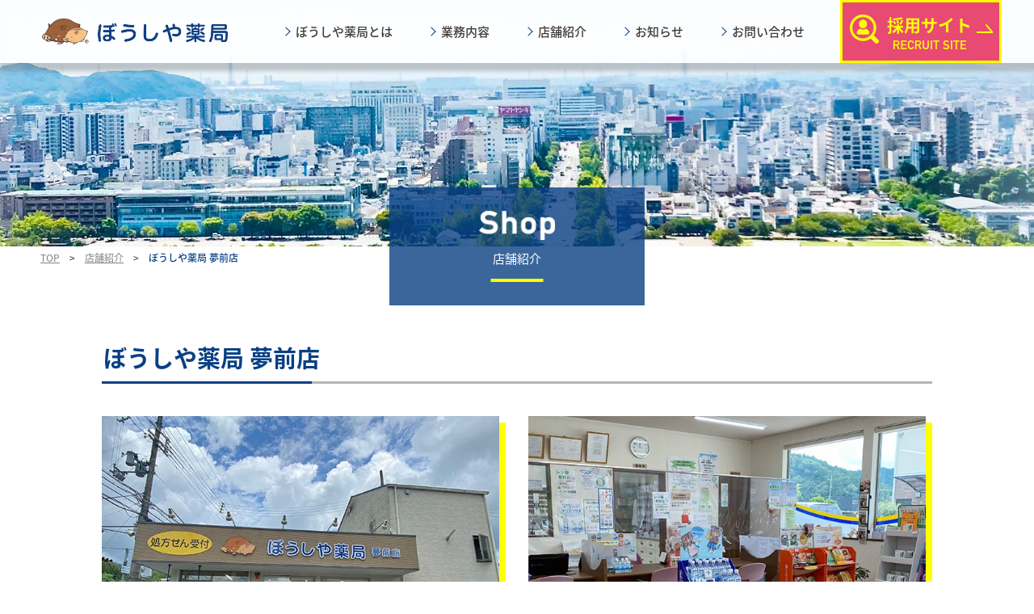

--- FILE ---
content_type: text/html; charset=UTF-8
request_url: https://www.boushiya.co.jp/shop/120/
body_size: 36716
content:
<!DOCTYPE html>
<html lang="ja">

<head>
	<!-- Global site tag (gtag.js) - Google Analytics -->
	<script async src="https://www.googletagmanager.com/gtag/js?id=G-SVSLF0K1NY"></script>
	<script>
		window.dataLayer = window.dataLayer || [];
		function gtag() { dataLayer.push(arguments); }
		gtag('js', new Date());

		gtag('config', 'G-SVSLF0K1NY');
		gtag('config', 'UA-185647575-1');
	</script>
	<!-- User Heat Tag -->
	<script type="text/javascript">
		(function (add, cla) { window['UserHeatTag'] = cla; window[cla] = window[cla] || function () { (window[cla].q = window[cla].q || []).push(arguments) }, window[cla].l = 1 * new Date(); var ul = document.createElement('script'); var tag = document.getElementsByTagName('script')[0]; ul.async = 1; ul.src = add; tag.parentNode.insertBefore(ul, tag); })('//uh.nakanohito.jp/uhj2/uh.js', '_uhtracker'); _uhtracker({ id: 'uhpYgNb7z8' });
	</script>
	<!-- End User Heat Tag -->
	<meta charset="UTF-8">
	<meta name="viewport" content="width=device-width,initial-scale=1.0">
	<meta http-equiv="X-UA-Compatible" content="IE=edge">
	<meta http-equiv="Content-Style-Type" content="text/css">
	<meta http-equiv="Content-Script-Type" content="text/javascript">
	<meta http-equiv="Imagetoolbar" content="no">
	<link rel="icon" type="favicon.ico" href="https://www.boushiya.co.jp/wp-content/themes/boushiya/img/favicon.ico">
	<meta name="author" content="ぼうしや薬局">
				<title>夢前店｜ぼうしや薬局は姫路・宍粟・加古川で店舗を構えています</title>
					<meta name="keywords" content="店舗紹介, 住所, 電話番号, 姫路, 宍粟, 加古川" />
		<meta name="description"
			content="ぼうしや薬局は姫路市内に24店舗、宍粟市に2店舗、加古川市に1店舗を置き、地域の方々が健康的な生活を送れるようサポートを行っています。こちらのページでは、ぼうしやの店舗を一覧で掲載しております。各店舗の住所、電話番号、サービスなどをご覧いただけます。" />
			<link rel="stylesheet" type="text/css"
		href="https://www.boushiya.co.jp/wp-content/themes/boushiya/css/common.css?20260121-0604">
	<link rel="stylesheet" type="text/css"
		href="https://www.boushiya.co.jp/wp-content/themes/boushiya/css/max1033.css?20260121-0604">
	<link rel="stylesheet" type="text/css"
		href="https://www.boushiya.co.jp/wp-content/themes/boushiya/css/max850.css?20260121-0604">
	<link rel="stylesheet" type="text/css"
		href="https://www.boushiya.co.jp/wp-content/themes/boushiya/css/min701.css?20260121-0604">
	<link rel="stylesheet" type="text/css"
		href="https://www.boushiya.co.jp/wp-content/themes/boushiya/css/max700.css?20260121-0604">
	<link rel="stylesheet" type="text/css"
		href="https://www.boushiya.co.jp/wp-content/themes/boushiya/css/other-size.css?20260121-0604">
	<script type="text/javascript" src="https://www.boushiya.co.jp/wp-content/themes/boushiya/js/jquery.min.js"></script>
	<script type="text/javascript" src="https://www.boushiya.co.jp/wp-content/themes/boushiya/js/script.js"></script>
	<script type="text/javascript" src="https://www.boushiya.co.jp/wp-content/themes/boushiya/js/jquery.inview.js"></script>
	<!--&#91;if lt IE 9&#93;>
<script type="text/javascript" src="https://www.boushiya.co.jp/wp-content/themes/boushiya/js/html5shiv.js"></script>
<!&#91;endif&#93;-->
		<script>
			$(function () {
				// ボタンをクリックしたらポップアップを表示
				$('#openPopupBtn').on('click', function () {
					$('#popupOverlay').fadeIn();
				});

				// 閉じるボタンをクリックしたらポップアップを非表示
				$('#closePopupBtn').on('click', function () {
					$('#popupOverlay').fadeOut();
				});

				// ポップアップの背景をクリックしても非表示にする（内容部分以外）
				$('#popupOverlay').on('click', function (e) {
					if ($(e.target).is('#popupOverlay')) {
						$(this).fadeOut();
					}
				});
			});
		</script>
			<link rel="stylesheet" type="text/css" href="https://www.boushiya.co.jp/wp-content/themes/boushiya/css/slick.css">
		<script type="text/javascript" src="https://www.boushiya.co.jp/wp-content/themes/boushiya/js/slick.min.js"></script>
		<script type="text/javascript">
			$(window).on('load', function () {
				$('.list_topabout2').slick({
					infinite: false,
					slidesToShow: 3,
					slidesToScroll: 3,
					responsive: [
						{
							breakpoint: 700,
							settings: "unslick",
						},
					],
				});
			});
		</script>
		<meta name='robots' content='max-image-preview:large' />
<link rel='dns-prefetch' href='//s.w.org' />
<script type="text/javascript">
window._wpemojiSettings = {"baseUrl":"https:\/\/s.w.org\/images\/core\/emoji\/14.0.0\/72x72\/","ext":".png","svgUrl":"https:\/\/s.w.org\/images\/core\/emoji\/14.0.0\/svg\/","svgExt":".svg","source":{"concatemoji":"https:\/\/www.boushiya.co.jp\/wp-includes\/js\/wp-emoji-release.min.js?ver=6.0.11"}};
/*! This file is auto-generated */
!function(e,a,t){var n,r,o,i=a.createElement("canvas"),p=i.getContext&&i.getContext("2d");function s(e,t){var a=String.fromCharCode,e=(p.clearRect(0,0,i.width,i.height),p.fillText(a.apply(this,e),0,0),i.toDataURL());return p.clearRect(0,0,i.width,i.height),p.fillText(a.apply(this,t),0,0),e===i.toDataURL()}function c(e){var t=a.createElement("script");t.src=e,t.defer=t.type="text/javascript",a.getElementsByTagName("head")[0].appendChild(t)}for(o=Array("flag","emoji"),t.supports={everything:!0,everythingExceptFlag:!0},r=0;r<o.length;r++)t.supports[o[r]]=function(e){if(!p||!p.fillText)return!1;switch(p.textBaseline="top",p.font="600 32px Arial",e){case"flag":return s([127987,65039,8205,9895,65039],[127987,65039,8203,9895,65039])?!1:!s([55356,56826,55356,56819],[55356,56826,8203,55356,56819])&&!s([55356,57332,56128,56423,56128,56418,56128,56421,56128,56430,56128,56423,56128,56447],[55356,57332,8203,56128,56423,8203,56128,56418,8203,56128,56421,8203,56128,56430,8203,56128,56423,8203,56128,56447]);case"emoji":return!s([129777,127995,8205,129778,127999],[129777,127995,8203,129778,127999])}return!1}(o[r]),t.supports.everything=t.supports.everything&&t.supports[o[r]],"flag"!==o[r]&&(t.supports.everythingExceptFlag=t.supports.everythingExceptFlag&&t.supports[o[r]]);t.supports.everythingExceptFlag=t.supports.everythingExceptFlag&&!t.supports.flag,t.DOMReady=!1,t.readyCallback=function(){t.DOMReady=!0},t.supports.everything||(n=function(){t.readyCallback()},a.addEventListener?(a.addEventListener("DOMContentLoaded",n,!1),e.addEventListener("load",n,!1)):(e.attachEvent("onload",n),a.attachEvent("onreadystatechange",function(){"complete"===a.readyState&&t.readyCallback()})),(e=t.source||{}).concatemoji?c(e.concatemoji):e.wpemoji&&e.twemoji&&(c(e.twemoji),c(e.wpemoji)))}(window,document,window._wpemojiSettings);
</script>
<style type="text/css">
img.wp-smiley,
img.emoji {
	display: inline !important;
	border: none !important;
	box-shadow: none !important;
	height: 1em !important;
	width: 1em !important;
	margin: 0 0.07em !important;
	vertical-align: -0.1em !important;
	background: none !important;
	padding: 0 !important;
}
</style>
	<link rel='stylesheet' id='wp-block-library-css'  href='https://www.boushiya.co.jp/wp-includes/css/dist/block-library/style.min.css?ver=6.0.11' type='text/css' media='all' />
<style id='global-styles-inline-css' type='text/css'>
body{--wp--preset--color--black: #000000;--wp--preset--color--cyan-bluish-gray: #abb8c3;--wp--preset--color--white: #ffffff;--wp--preset--color--pale-pink: #f78da7;--wp--preset--color--vivid-red: #cf2e2e;--wp--preset--color--luminous-vivid-orange: #ff6900;--wp--preset--color--luminous-vivid-amber: #fcb900;--wp--preset--color--light-green-cyan: #7bdcb5;--wp--preset--color--vivid-green-cyan: #00d084;--wp--preset--color--pale-cyan-blue: #8ed1fc;--wp--preset--color--vivid-cyan-blue: #0693e3;--wp--preset--color--vivid-purple: #9b51e0;--wp--preset--gradient--vivid-cyan-blue-to-vivid-purple: linear-gradient(135deg,rgba(6,147,227,1) 0%,rgb(155,81,224) 100%);--wp--preset--gradient--light-green-cyan-to-vivid-green-cyan: linear-gradient(135deg,rgb(122,220,180) 0%,rgb(0,208,130) 100%);--wp--preset--gradient--luminous-vivid-amber-to-luminous-vivid-orange: linear-gradient(135deg,rgba(252,185,0,1) 0%,rgba(255,105,0,1) 100%);--wp--preset--gradient--luminous-vivid-orange-to-vivid-red: linear-gradient(135deg,rgba(255,105,0,1) 0%,rgb(207,46,46) 100%);--wp--preset--gradient--very-light-gray-to-cyan-bluish-gray: linear-gradient(135deg,rgb(238,238,238) 0%,rgb(169,184,195) 100%);--wp--preset--gradient--cool-to-warm-spectrum: linear-gradient(135deg,rgb(74,234,220) 0%,rgb(151,120,209) 20%,rgb(207,42,186) 40%,rgb(238,44,130) 60%,rgb(251,105,98) 80%,rgb(254,248,76) 100%);--wp--preset--gradient--blush-light-purple: linear-gradient(135deg,rgb(255,206,236) 0%,rgb(152,150,240) 100%);--wp--preset--gradient--blush-bordeaux: linear-gradient(135deg,rgb(254,205,165) 0%,rgb(254,45,45) 50%,rgb(107,0,62) 100%);--wp--preset--gradient--luminous-dusk: linear-gradient(135deg,rgb(255,203,112) 0%,rgb(199,81,192) 50%,rgb(65,88,208) 100%);--wp--preset--gradient--pale-ocean: linear-gradient(135deg,rgb(255,245,203) 0%,rgb(182,227,212) 50%,rgb(51,167,181) 100%);--wp--preset--gradient--electric-grass: linear-gradient(135deg,rgb(202,248,128) 0%,rgb(113,206,126) 100%);--wp--preset--gradient--midnight: linear-gradient(135deg,rgb(2,3,129) 0%,rgb(40,116,252) 100%);--wp--preset--duotone--dark-grayscale: url('#wp-duotone-dark-grayscale');--wp--preset--duotone--grayscale: url('#wp-duotone-grayscale');--wp--preset--duotone--purple-yellow: url('#wp-duotone-purple-yellow');--wp--preset--duotone--blue-red: url('#wp-duotone-blue-red');--wp--preset--duotone--midnight: url('#wp-duotone-midnight');--wp--preset--duotone--magenta-yellow: url('#wp-duotone-magenta-yellow');--wp--preset--duotone--purple-green: url('#wp-duotone-purple-green');--wp--preset--duotone--blue-orange: url('#wp-duotone-blue-orange');--wp--preset--font-size--small: 13px;--wp--preset--font-size--medium: 20px;--wp--preset--font-size--large: 36px;--wp--preset--font-size--x-large: 42px;}.has-black-color{color: var(--wp--preset--color--black) !important;}.has-cyan-bluish-gray-color{color: var(--wp--preset--color--cyan-bluish-gray) !important;}.has-white-color{color: var(--wp--preset--color--white) !important;}.has-pale-pink-color{color: var(--wp--preset--color--pale-pink) !important;}.has-vivid-red-color{color: var(--wp--preset--color--vivid-red) !important;}.has-luminous-vivid-orange-color{color: var(--wp--preset--color--luminous-vivid-orange) !important;}.has-luminous-vivid-amber-color{color: var(--wp--preset--color--luminous-vivid-amber) !important;}.has-light-green-cyan-color{color: var(--wp--preset--color--light-green-cyan) !important;}.has-vivid-green-cyan-color{color: var(--wp--preset--color--vivid-green-cyan) !important;}.has-pale-cyan-blue-color{color: var(--wp--preset--color--pale-cyan-blue) !important;}.has-vivid-cyan-blue-color{color: var(--wp--preset--color--vivid-cyan-blue) !important;}.has-vivid-purple-color{color: var(--wp--preset--color--vivid-purple) !important;}.has-black-background-color{background-color: var(--wp--preset--color--black) !important;}.has-cyan-bluish-gray-background-color{background-color: var(--wp--preset--color--cyan-bluish-gray) !important;}.has-white-background-color{background-color: var(--wp--preset--color--white) !important;}.has-pale-pink-background-color{background-color: var(--wp--preset--color--pale-pink) !important;}.has-vivid-red-background-color{background-color: var(--wp--preset--color--vivid-red) !important;}.has-luminous-vivid-orange-background-color{background-color: var(--wp--preset--color--luminous-vivid-orange) !important;}.has-luminous-vivid-amber-background-color{background-color: var(--wp--preset--color--luminous-vivid-amber) !important;}.has-light-green-cyan-background-color{background-color: var(--wp--preset--color--light-green-cyan) !important;}.has-vivid-green-cyan-background-color{background-color: var(--wp--preset--color--vivid-green-cyan) !important;}.has-pale-cyan-blue-background-color{background-color: var(--wp--preset--color--pale-cyan-blue) !important;}.has-vivid-cyan-blue-background-color{background-color: var(--wp--preset--color--vivid-cyan-blue) !important;}.has-vivid-purple-background-color{background-color: var(--wp--preset--color--vivid-purple) !important;}.has-black-border-color{border-color: var(--wp--preset--color--black) !important;}.has-cyan-bluish-gray-border-color{border-color: var(--wp--preset--color--cyan-bluish-gray) !important;}.has-white-border-color{border-color: var(--wp--preset--color--white) !important;}.has-pale-pink-border-color{border-color: var(--wp--preset--color--pale-pink) !important;}.has-vivid-red-border-color{border-color: var(--wp--preset--color--vivid-red) !important;}.has-luminous-vivid-orange-border-color{border-color: var(--wp--preset--color--luminous-vivid-orange) !important;}.has-luminous-vivid-amber-border-color{border-color: var(--wp--preset--color--luminous-vivid-amber) !important;}.has-light-green-cyan-border-color{border-color: var(--wp--preset--color--light-green-cyan) !important;}.has-vivid-green-cyan-border-color{border-color: var(--wp--preset--color--vivid-green-cyan) !important;}.has-pale-cyan-blue-border-color{border-color: var(--wp--preset--color--pale-cyan-blue) !important;}.has-vivid-cyan-blue-border-color{border-color: var(--wp--preset--color--vivid-cyan-blue) !important;}.has-vivid-purple-border-color{border-color: var(--wp--preset--color--vivid-purple) !important;}.has-vivid-cyan-blue-to-vivid-purple-gradient-background{background: var(--wp--preset--gradient--vivid-cyan-blue-to-vivid-purple) !important;}.has-light-green-cyan-to-vivid-green-cyan-gradient-background{background: var(--wp--preset--gradient--light-green-cyan-to-vivid-green-cyan) !important;}.has-luminous-vivid-amber-to-luminous-vivid-orange-gradient-background{background: var(--wp--preset--gradient--luminous-vivid-amber-to-luminous-vivid-orange) !important;}.has-luminous-vivid-orange-to-vivid-red-gradient-background{background: var(--wp--preset--gradient--luminous-vivid-orange-to-vivid-red) !important;}.has-very-light-gray-to-cyan-bluish-gray-gradient-background{background: var(--wp--preset--gradient--very-light-gray-to-cyan-bluish-gray) !important;}.has-cool-to-warm-spectrum-gradient-background{background: var(--wp--preset--gradient--cool-to-warm-spectrum) !important;}.has-blush-light-purple-gradient-background{background: var(--wp--preset--gradient--blush-light-purple) !important;}.has-blush-bordeaux-gradient-background{background: var(--wp--preset--gradient--blush-bordeaux) !important;}.has-luminous-dusk-gradient-background{background: var(--wp--preset--gradient--luminous-dusk) !important;}.has-pale-ocean-gradient-background{background: var(--wp--preset--gradient--pale-ocean) !important;}.has-electric-grass-gradient-background{background: var(--wp--preset--gradient--electric-grass) !important;}.has-midnight-gradient-background{background: var(--wp--preset--gradient--midnight) !important;}.has-small-font-size{font-size: var(--wp--preset--font-size--small) !important;}.has-medium-font-size{font-size: var(--wp--preset--font-size--medium) !important;}.has-large-font-size{font-size: var(--wp--preset--font-size--large) !important;}.has-x-large-font-size{font-size: var(--wp--preset--font-size--x-large) !important;}
</style>
<link rel="https://api.w.org/" href="https://www.boushiya.co.jp/wp-json/" /><link rel="alternate" type="application/json" href="https://www.boushiya.co.jp/wp-json/wp/v2/shop/120" /><link rel="EditURI" type="application/rsd+xml" title="RSD" href="https://www.boushiya.co.jp/xmlrpc.php?rsd" />
<link rel="wlwmanifest" type="application/wlwmanifest+xml" href="https://www.boushiya.co.jp/wp-includes/wlwmanifest.xml" /> 
<meta name="generator" content="WordPress 6.0.11" />
<link rel="canonical" href="https://www.boushiya.co.jp/shop/120/" />
<link rel='shortlink' href='https://www.boushiya.co.jp/?p=120' />
<link rel="alternate" type="application/json+oembed" href="https://www.boushiya.co.jp/wp-json/oembed/1.0/embed?url=https%3A%2F%2Fwww.boushiya.co.jp%2Fshop%2F120%2F" />
<link rel="alternate" type="text/xml+oembed" href="https://www.boushiya.co.jp/wp-json/oembed/1.0/embed?url=https%3A%2F%2Fwww.boushiya.co.jp%2Fshop%2F120%2F&#038;format=xml" />
</head>

<body>
		<div id="wrap" class="shop">
		<header>
			<div class="col_header">
				<div class="logo_header"><a href="/"><img src="https://www.boushiya.co.jp/wp-content/themes/boushiya/img/logo_header.png"
							width="100%" alt="ぼうしや薬局"></a></div>
				<nav class="col_navi">
					<ul class="navi_header">
						<li class="trigger"><a href="/about/#top">ぼうしや薬局<span class="iblock">とは</span></a>
							<div class="submenu">
								<ul>
									<li><a href="/about/#about1">社長あいさつ</a></li>
									<li><a href="/about/#about2">会社概要・沿革</a></li>
									<li><a href="/about/#about3">企業理念</a></li>
									<li><a href="/about/origin/#top">ぼうしやの由来</a></li>
									<li><a href="/about/sdgs/#top">SDGsの取り組み</a></li>
									<li><a href="/about/support/#top">健康サポート</a></li>
								</ul>
							</div>
						</li>
						<li class="trigger"><a href="/service/">業務<span class="iblock">内容</span></a>
							<div class="submenu">
								<ul>
									<li><a href="/service/">処方箋受付・服薬指導</a></li>
									<li><a href="/service/athome/">在宅医療</a></li>
									<li><a href="/sleep/">ねむりの窓口</a></li>
									<li><a href="/service/activity/">地域活動</a></li>
									<li><a href="/service/food/">食サポ活動</a></li>
									<li><a href="/service/mamoru/">がん早期発見活動</a></li>
									<li><a href="/service/lecture/">講演活動</a></li>
									<li><a href="/service/online/">オンライン服薬指導</a></li>
									<li><a href="/service/presentation/">学会発表・学術論文掲載</a></li>
									<li><a href="/service/works/">地域活動・講演活動実績紹介</a></li>
								</ul>
							</div>
						</li>
						<li class="trigger"><a href="/shop/">店舗<span class="iblock">紹介</span></a>
							<div class="submenu">
								<ul>
									<li><a href="/shop/#shop2">店舗紹介一覧</a></li>
									<li><a href="/station/">健康ステーション</a></li>
								</ul>
							</div>
						</li>
						<li class="trigger"><a href="/news/">お知らせ</a>
							<div class="submenu">
								<ul>
									<li><a href="/news/?type=news">お知らせ</a></li>
									<li><a href="/news/?type=support">健康サポート</a></li>
									<li><a href="/press">プレスリリース</a></li>
								</ul>
							</div>
						</li>
						<!--li><a href="/health/">健康情報</a></li-->
						<li><a href="/contact/">お問い<span class="iblock">合わせ</span></a></li>
					</ul>
					<a href="/recruit/" target="_blank" class="btn_header_recruit">
						<dl>
							<dt><img src="https://www.boushiya.co.jp/wp-content/themes/boushiya/img/icon_recruit.png" width="100%" alt="">
							</dt>
							<dd>
								採用サイト
								<img src="https://www.boushiya.co.jp/wp-content/themes/boushiya/img/txt_recruit.png" width="100%"
									alt="Recruit site">
							</dd>
						</dl>
					</a>
					<div id="menubtn">
						<div class="btn">
							<span></span>
							<span></span>
							<span></span>
						</div>
					</div>
				</nav>
			</div>
		</header><div id="pagettl">
	<div class="bg">
		<img src="https://www.boushiya.co.jp/wp-content/themes/boushiya/img/shop/bg_pagettl.jpg" width="100%" alt="" class="sp_none" />
		<img src="https://www.boushiya.co.jp/wp-content/themes/boushiya/img/shop/sp/bg_pagettl.jpg" width="100%" alt=""
			class="pc_none tab_none" />
	</div>
	<div class="col_pagettl">
		<div class="en"><img src="https://www.boushiya.co.jp/wp-content/themes/boushiya/img/shop/pagettl.png" width="100%" alt="" /></div>
		<h1 class="title">店舗紹介</h1>
	</div>
</div>

		<div id="breadcramb"> <a href="/">TOP</a>　&gt;　<a href="/shop">店舗紹介</a>　&gt;　<span
				class="thispage">ぼうしや薬局 夢前店</span></div>
		<section class="col_shop_d">
			<h2 class="mds_shop1">ぼうしや薬局 夢前店</h2>
			<ul class="img_shop1">
				<li><img src="https://www.boushiya.co.jp/wp-content/uploads/2020/10/img_yumesaki1-638x510.jpg" width="100%" alt="" /><br /></li>
				<li><img src="https://www.boushiya.co.jp/wp-content/uploads/2020/10/img_yumesaki2-638x510.jpg" width="100%" alt="" /><br /></li>
			</ul>
							<dl class="col_service_shop">
					<dt>施設・サービス</dt>
					<dd>
						<ul class="list_service_shop">
															<li>
									<div class="icon"><img
											src="https://www.boushiya.co.jp/wp-content/themes/boushiya/img/shop/icon_parking.png"
											width="100%" alt="駐車場あり" /><br /></div>
									<div class="txt">駐車場あり</div>
								</li>
																<li>
									<div class="icon"><img
											src="https://www.boushiya.co.jp/wp-content/themes/boushiya/img/shop/icon_creditcard.png"
											width="100%" alt="クレジットカード利用可能" /><br /></div>
									<div class="txt">クレジットカード利用可能</div>
								</li>
																<li>
									<div class="icon"><img
											src="https://www.boushiya.co.jp/wp-content/themes/boushiya/img/shop/icon_emoney.png"
											width="100%" alt="電子マネー利用可能" /><br /></div>
									<div class="txt">電子マネー利用可能</div>
								</li>
																<li>
									<div class="icon"><img
											src="https://www.boushiya.co.jp/wp-content/themes/boushiya/img/shop/icon_barrierfree.png"
											width="100%" alt="バリアフリートイレあり" /><br /></div>
									<div class="txt">バリアフリートイレあり</div>
								</li>
														</ul>
					</dd>
				</dl>
					</section>
		<div class="col_shop_d2">
			<section class="col_access_shop clearfix">
				<h3 class="mds">
					<div class="icon"><img src="https://www.boushiya.co.jp/wp-content/themes/boushiya/img/shop/icon_access.gif" width="100%"
							alt="" /><br /></div>
					<div class="txt">アクセスマップ</div>
				</h3>
				<div class="cont_map_shop">
					<iframe src="https://maps.google.co.jp/maps?output=embed&q=姫路市夢前町宮置字田中232-3ぼうしや薬局 夢前店&z=14"
						frameborder="0" style="border:0;" allowfullscreen="" aria-hidden="false" tabindex="0"></iframe>
				</div>
				<div class="txt_access_shop">
					<dl>
						<dt>住所</dt>
						<dd>姫路市夢前町宮置字田中232-3</dd>
					</dl>
											<dl>
							<dt>アクセス</dt>
							<dd>
								神姫バス 置塩学校前バス停より徒歩1分							</dd>
						</dl>
										<dl class="sp_short">
						<dt>TEL</dt>
						<dd>079-337-2533</dd>
					</dl>
					<dl class="sp_short">
						<dt>FAX</dt>
						<dd>079-337-2577</dd>
					</dl>
					<div class="box_bnr_shop">
													<div class="bnr_epark_shop_d"><a
									href="https://www.kusurinomadoguchi.com/hyogo/s123895?k_ref=064&utm_source=boushiya.co.jp&utm_medium=referral&utm_content=pharmacy_HP_shop&utm_campaign=pharmacy_HP"
									target="_blank"><img src="https://www.boushiya.co.jp/wp-content/themes/boushiya/img/shop/bnr_lineweb.gif"
										width="100%" alt="LINEやWEBから処方箋の受付ができる" /></a></div>
																	</div>
				</div>
			</section>
			<section class="col_schedule_shop">
				<h3 class="mds">
					<div class="icon"><img src="https://www.boushiya.co.jp/wp-content/themes/boushiya/img/shop/icon_workingday.gif" width="100%"
							alt="" /><br /></div>
					<div class="txt">営業日</div>
				</h3>
				<div class="scroll_shop">
					<table class="tbl_schedule_shop">
						<tr>
							<th class="left">営業時間</th>
							<th>月</th>
							<th>火</th>
							<th>水</th>
							<th>木</th>
							<th>金</th>
							<th>土</th>
							<th>日<span class="dot">・</span>祝</th>
						</tr>
						<tr>
							<td class="left">9:00-19:00</td>
							<td>●</td>
							<td>●</td>
							<td>●</td>
							<td>▲</td>
							<td>●</td>
							<td>▲</td>
							<td>✕</td>
						</tr>
					</table>
				</div>
									<div class="note_schedule_shop">※木曜は17:00まで、土曜は13:00まで</div>
								</section>
			<div class="col_intro_shop">
								<div class="txt">
					平成27年12月開局。<br />
<br />
書写山ロープウェイから夢前川を北上し、約5～6分のところに当薬局は位置しています。<br />
内科・小児科の処方箋を中心に、広域病院（姫路医療センター、姫路赤十字病院など）からの処方箋も応需しております。また、地域の在宅医療にも力を入れております。<br />
夢前町の地域住民の方へお役に立てるような薬局を目指して、一般用医薬品の販売などにも力を入れておりますので、是非「いのしし」の看板を見つけられましたらお立ち寄り下さい。				</div>
			</div>
			<section class="col_schedule_shop">
				<h3 class="mds">
					<div class="icon"><img src="https://www.boushiya.co.jp/wp-content/themes/boushiya/img/shop/icon_news.gif" width="100%"
							alt="" /><br /></div>
					<div class="txt">お知らせ</div>
				</h3>
				<div class="list_topabout2">
												<a href="https://www.boushiya.co.jp/news/6458/" class="link_topabout2">
								<div class="thumb_topabout2">
									<img src="https://www.boushiya.co.jp/wp-content/uploads/2026/01/1-232x300.png" width="100%" alt="＼ 家族で楽しめる1日限りの特別イベント！／ ぼうしや＆ラポール 健康・美容フェスタ開催&#x2728;"
										class="object-fit-img">
								</div>
								<div class="info_topabout2">
									<div class="icon_shopnews">
										<div class="date">2026.01.16</div>
										<span
											class="icon">お知らせ</span>
									</div>
									<h4>
										＼ 家族で楽しめる1日限りの特別...									</h4>
								</div>
								<p>
									 









＼ 家族で楽しめる1日限り...								</p>
							</a>
														<a href="https://www.boushiya.co.jp/news/6435/" class="link_topabout2">
								<div class="thumb_topabout2">
									<img src="https://www.boushiya.co.jp/wp-content/uploads/2026/01/3月、ついに開幕。-2-300x158.png" width="100%" alt="新年のご挨拶&#x1f38d;と、香呂店からのお知らせ&#x1f647;&#x1f3fb;&#x200d;&#x2640;&#xfe0f;"
										class="object-fit-img">
								</div>
								<div class="info_topabout2">
									<div class="icon_shopnews">
										<div class="date">2026.01.05</div>
										<span
											class="icon">お知らせ</span>
									</div>
									<h4>
										新年のご挨拶&#x1f38d;と...									</h4>
								</div>
								<p>
									

新年あけましておめでとうございます&#x1f305;

...								</p>
							</a>
														<a href="https://www.boushiya.co.jp/about/support/6403/" class="link_topabout2">
								<div class="thumb_topabout2">
									<img src="https://www.boushiya.co.jp/wp-content/uploads/2025/12/IMG_4828-212x300.jpeg" width="100%" alt="『薬剤師がお届けする！ちょっとイイ話。』 YouTubeライブ第5回を開催しました&#x1f3ac;"
										class="object-fit-img">
								</div>
								<div class="info_topabout2">
									<div class="icon_shopnews">
										<div class="date">2025.12.23</div>
										<span
											class="icon support">健康サポート</span>
									</div>
									<h4>
										『薬剤師がお届けする！ちょっとイ...									</h4>
								</div>
								<p>
									
2カ月に1回お届けしているYouTubeライブ配信「薬剤師がお届...								</p>
							</a>
														<a href="https://www.boushiya.co.jp/news/6325/" class="link_topabout2">
								<div class="thumb_topabout2">
									<img src="https://www.boushiya.co.jp/wp-content/uploads/2025/12/IMG_4176-225x300.jpg" width="100%" alt="&#x2728;ぼうしやフェスタ2025&#x2728;今年もたくさんのご来場ありがとうございました！"
										class="object-fit-img">
								</div>
								<div class="info_topabout2">
									<div class="icon_shopnews">
										<div class="date">2025.12.11</div>
										<span
											class="icon">お知らせ</span>
									</div>
									<h4>
										&#x2728;ぼうしやフェスタ...									</h4>
								</div>
								<p>
									









初めての アクリエひめじ で...								</p>
							</a>
														<a href="https://www.boushiya.co.jp/news/5867/" class="link_topabout2">
								<div class="thumb_topabout2">
									<img src="https://www.boushiya.co.jp/wp-content/uploads/2025/07/アクリエ開催告知-2-212x300.png" width="100%" alt="ぼうしやフェスタ2025を開催します！"
										class="object-fit-img">
								</div>
								<div class="info_topabout2">
									<div class="icon_shopnews">
										<div class="date">2025.11.08</div>
										<span
											class="icon">お知らせ</span>
									</div>
									<h4>
										ぼうしやフェスタ2025を開催し...									</h4>
								</div>
								<p>
									

2025年11月30日（日）　アクリエ姫路
詳細は決まり次...								</p>
							</a>
														<a href="https://www.boushiya.co.jp/news/6185/" class="link_topabout2">
								<div class="thumb_topabout2">
									<img src="https://www.boushiya.co.jp/wp-content/uploads/2025/11/IMG_3023-300x225.jpg" width="100%" alt="11月2日（土）、大同生命SVリーグにて「ぼうしや薬局マッチデー」が開催されました&#x1f3d0;&#x2728;"
										class="object-fit-img">
								</div>
								<div class="info_topabout2">
									<div class="icon_shopnews">
										<div class="date">2025.11.04</div>
										<span
											class="icon">お知らせ</span>
									</div>
									<h4>
										11月2日（土）、大同生命SVリ...									</h4>
								</div>
								<p>
									
会場はヴィクトリーナ・ウインク体育館。
ヴィクトリーナ姫路は強...								</p>
							</a>
											</div>
			</section>
			<div class="about_standard_shop"><a href="https://www.boushiya.co.jp/wp-content/uploads/2025/05/facility24.pdf" target="_blank">※施設基準について</a></div>
			<!--div class="col_other_shop">
				<a href="/shop" class="btn_shop_d"><span class="inner">店舗紹介一覧に戻る</span></a>
	</div-->
		</div>
		<footer>
		<div class="col_footer_navi">
		<div class="inner">
			<div class="list_footer_nav about">
				<div class="en"><img src="https://www.boushiya.co.jp/wp-content/themes/boushiya/img/mds_footer_about.gif" width="100%"
						alt="About us"></div>
				<dl>
					<dt><a href="/about/#top">ぼうしや薬局とは</a></dt>
					<dd class="parent"><a href="/about/#top">会社案内</a></dd>
					<dd class="child">
						<ul>
							<li><a href="/about/#about1">社長あいさつ</a></li>
							<li><a href="/about/#about2">会社概要・沿革</a></li>
							<li><a href="/about/#about3">企業理念</a></li>
						</ul>
					</dd>
					<dd><a href="/about/origin/#top">ぼうしやの由来</a></dd>
					<dd><a href="/about/sdgs/#top">SDGsの取り組み</a></dd>
					<dd><a href="/about/support/#top">健康サポート</a></dd>
				</dl>
			</div>
			<div class="list_footer_nav service">
				<div class="en"><img src="https://www.boushiya.co.jp/wp-content/themes/boushiya/img/mds_footer_service.gif" width="100%"
						alt="Service"></div>
				<dl>
					<dt><a href="/service/">業務内容</a></dt>
					<dd><a href="/service/#top">処方箋受付・<span class="iblock">服薬指導</span></a></dd>
					<dd><a href="/service/athome/#top">在宅医療</a></dd>
					<dd><a href="/sleep">ねむりの窓口</a></dd>
					<dd><a href="/service/activity/#top">地域活動</a></dd>
					<dd><a href="/service/food/#top">食サポ活動</a></dd>
					<dd><a href="/service/mamoru/#top">がん早期発見活動</a></dd>
					<dd><a href="/service/lecture/#top">講演活動</a></dd>
					<dd><a href="/service/online/#top">オンライン服薬指導</a></dd>
					<dd><a href="/service/works">地域活動・講演活動実績紹介</a></dd>
				</dl>
			</div>
			<div class="list_footer_nav shop">
				<div class="en"><img src="https://www.boushiya.co.jp/wp-content/themes/boushiya/img/mds_footer_shop.gif" width="100%"
						alt="Shop"></div>
				<dl>
					<dt><a href="/shop/">店舗紹介</a></dt>
					<dd><a href="/shop/#shop2">店舗紹介一覧</a></dd>
					<dd><a href="/station">健康ステーション</a></dd>
				</dl>
			</div>
			<div class="list_footer_nav news">
				<div class="en"><img src="https://www.boushiya.co.jp/wp-content/themes/boushiya/img/mds_footer_news.gif" width="100%"
						alt="Shop"></div>
				<dl>
					<dt><a href="/news/">お知らせ</a></dt>
					<dd><a href="/news/?type=news">お知らせ</a></dd>
					<dd><a href="/news/?type=support">健康サポート</a></dd>
					<dd><a href="/press">プレスリリース</a></dd>
				</dl>
				<div class="en privacy"><img src="https://www.boushiya.co.jp/wp-content/themes/boushiya/img/mds_footer_privacy.gif"
						width="100%" alt="Privacy Policy"></div>
				<dl>
					<dt><a href="/privacy/">プライバシー<span class="iblock">ポリシー</span></a></dt>
				</dl>
			</div>
		</div>
	</div>
	<div class="col_footer_info">
		<div class="inner">
			<div class="info_footer">
				<div class="logo_footer"><a href="/"><img src="https://www.boushiya.co.jp/wp-content/themes/boushiya/img/logo_footer.png"
							width="100%" alt="ぼうしや薬局"></a></div>
				<address class="address_footer">
					<div class="left">株式会社ぼうしや薬局</div>
					<div class="right">〒670-0927 姫路市駅前町259番地<br>
						<br class="pc_none tab_none"><span class="iblock">TEL：079-223-0133　</span><span
							class="iblock">FAX：079-224-4077</span>
					</div>
				</address>
				<div class="link_footer">
					<div class="sns_footer">
						<dl>
							<dt>ぼうしや薬局のSNS好評配信中</dt>
							<dd>
								<a href="https://www.instagram.com/boushiya_pharmacy/" target="_blank"><img
										src="https://www.boushiya.co.jp/wp-content/themes/boushiya/img/icon_insta.png" width="100%"
										alt="ぼうしや薬局　インスタグラム"></a>
								<a href="https://twitter.com/boushiya_ph" target="_blank"><img
										src="https://www.boushiya.co.jp/wp-content/themes/boushiya/img/icon_x.png" width="100%"
										alt="ぼうしや薬局　X"></a>
								<a href="https://www.facebook.com/boushiya.co.jp" target="_blank"><img
										src="https://www.boushiya.co.jp/wp-content/themes/boushiya/img/icon_facebook.png" width="100%"
										alt="ぼうしや薬局　フェイスブック"></a>
								<a href="https://www.youtube.com/channel/UCGhmJ5bnujT9a6hH81zPJBg" target="_blank"><img
										src="https://www.boushiya.co.jp/wp-content/themes/boushiya/img/icon_youtube.png" width="100%"
										alt="ぼうしや薬局　YouTube"></a>
							</dd>
							</dd>
					</div>
				</div>
			</div>
			<div class="wrap_bnr_footer">
				<a href="https://www.kusurinomadoguchi.com/brand/kmbp1108?k_ref=064&utm_source=boushiya.co.jp&utm_medium=referral&utm_content=pharmacy_HP_top&utm_campaign=pharmacy_HP"
					target="_blank" class="bnr_epark_footer"><img
						src="https://www.boushiya.co.jp/wp-content/themes/boushiya/img/bnr_epark.jpg" width="100%"
						alt="処方箋の受付はネット予約が便利です"></a>
				<div class="bnr_footer">
					<a href="https://www.ph-ayumi.org/" target="_blank" class="ayumi">一般社団法人<br>薬剤師 あゆみの会</a>
					<a href="https://www.victorina-vc.jp/" target="_blank" class="victorina"><img
							src="https://www.boushiya.co.jp/wp-content/themes/boushiya/img/bnr_victorina.jpg" width="100%"
							alt="ヴィクトリーナ姫路"></a>
				</div>
			</div>
			<div class="link_footer_privacy"><a href="/privacy">プライバシーポリシー</a></div>
		</div>
		<div class="txt_trade">&gt;「ぼうしや」及び「イノシシ」ロゴマークは、株式会社ぼうしや薬局の登録商標です。</div>
	</div>
	<div class="copyright">copyright&copy;2026Boushiya pharmacy Co.,Ltd.　all rights reserved.</div>
</footer>
<div class="pagetop">ページトップ</div>
</div>
</body>

</html>

--- FILE ---
content_type: text/css
request_url: https://www.boushiya.co.jp/wp-content/themes/boushiya/css/common.css?20260121-0604
body_size: 230075
content:
/* ---------------------------------------------------------------
start COMMON CSS
--------------------------------------------------------------- */

@import url('https://fonts.googleapis.com/earlyaccess/notosansjapanese.css');
@import url('https://fonts.googleapis.com/css2?family=Jost:wght@500&display=swap');
@import url('https://fonts.googleapis.com/css2?family=Montserrat:ital,wght@0,100..900;1,100..900&display=swap');
@import url('https://fonts.googleapis.com/css2?family=Inter:ital,opsz,wght@0,14..32,100..900;1,14..32,100..900&display=swap');

.inter {
	font-family: "Inter", sans-serif;
	font-optical-sizing: auto;
	font-weight: <weight>;
	font-style: normal;
}

.montserrat {
	font-family: "Montserrat", sans-serif;
	font-optical-sizing: auto;
	font-weight: <weight>;
	font-style: normal;
}

* {
	-webkit-box-sizing: border-box;
	-moz-box-sizing: border-box;
	box-sizing: border-box;
}

body {
	width: 100%;
	margin: 0;
	padding: 0;
	color: #303030;
	font-family: 'Noto Sans Japanese', Meiryo, sans-serif;
	font-size: 15px;
	line-height: 1.85;
	font-weight: 400;
	-webkit-text-size-adjust: 100%;
	overflow-x: hidden;
	overflow-y: auto;
	position: relative;
	z-index: 0;
}

article,
aside,
details,
figcaption,
figure,
footer,
header,
hgroup,
menu,
nav,
section {
	display: block;
}

.clearfix:after {
	content: ".";
	display: block;
	clear: both;
	height: 0;
	visibility: hidden;
}

.clearfix {
	min-height: 1px;
}

* html .clearfix {
	height: 1px;
	/*\*/
	/*/
	height: auto;
	overflow: hidden;
	/**/
}

a {
	outline: none;
	color: #0086cf;
	text-decoration: underline;
}

a:hover {
	text-decoration: none;
	cursor: pointer;
}

button {
	outline: none;
}

img {
	/*	width: 100%; */
	height: auto;
	border: none;
	margin: 0;
	padding: 0;
	vertical-align: bottom;
	-ms-interpolation-mode: bicubic !important;
	-webkit-backface-visibility: hidden;
	-moz-backface-visibility: hidden;
	-ms-backface-visibility: hidden;
	backface-visibility: hidden;
}

p {
	margin: 0 0 15px 0;
	padding: 0;
}

h1,
h2,
h3,
h4,
h5,
h6 {
	margin: 0;
	padding: 0;
	font-size: .8em;
	font-weight: normal;
}

ul {
	list-style: none;
}

table {
	border-collapse: collapse;
	border-spacing: 0px;
}

.aligncenter {
	text-align: center;
}

.alignright {
	text-align: right;
}

.alignjust {
	text-align: justify;
	text-justify: inter-ideograph;
	-ms-text-justify: inter-ideograph;
}

.mt5 {
	margin-top: 5px;
}

.mt10 {
	margin-top: 10px;
}

.mt15 {
	margin-top: 15px;
}

.mt20 {
	margin-top: 20px;
}

.mt25 {
	margin-top: 25px;
}

.mt30 {
	margin-top: 30px;
}

.mt35 {
	margin-top: 35px;
}

.mt40 {
	margin-top: 40px;
}

.mt45 {
	margin-top: 45px;
}

.mt50 {
	margin-top: 50px;
}

.mt55 {
	margin-top: 55px;
}

.mt60 {
	margin-top: 60px;
}

.mt65 {
	margin-top: 65px;
}

.mt70 {
	margin-top: 70px;
}

.mt80 {
	margin-top: 80px;
}

.mt85 {
	margin-top: 85px;
}

.mb5 {
	margin-bottom: 5px;
}

.mb10 {
	margin-bottom: 10px;
}

.mb15 {
	margin-bottom: 15px;
}

.mb20 {
	margin-bottom: 20px;
}

.mb25 {
	margin-bottom: 25px;
}

.mb30 {
	margin-bottom: 30px;
}

.mb35 {
	margin-bottom: 35px;
}

.mb40 {
	margin-bottom: 40px;
}

.mb45 {
	margin-bottom: 45px;
}

.mb50 {
	margin-bottom: 50px;
}

.mb55 {
	margin-bottom: 55px;
}

.mb60 {
	margin-bottom: 60px;
}

.mb65 {
	margin-bottom: 65px;
}

.ml1em {
	margin-left: 1em;
}

.ml5 {
	margin-left: 5px;
}

.ml10 {
	margin-left: 10px;
}

.ml15 {
	margin-left: 15px;
}

.ml20 {
	margin-left: 20px;
}

.ml25 {
	margin-left: 25px;
}

.ml30 {
	margin-left: 30px;
}

.ml35 {
	margin-left: 35px;
}

.ml40 {
	margin-left: 40px;
}

.ml45 {
	margin-left: 45px;
}

.ml50 {
	margin-left: 50px;
}

.ml55 {
	margin-left: 55px;
}

.ml60 {
	margin-left: 60px;
}

.ml65 {
	margin-left: 65px;
}

.ml70 {
	margin-left: 70px;
}

.ml75 {
	margin-left: 75px;
}

.ml80 {
	margin-left: 80px;
}

.ml85 {
	margin-left: 85px;
}

.ml90 {
	margin-left: 90px;
}

.mr5 {
	margin-right: 5px;
}

.mr10 {
	margin-right: 10px;
}

.mr15 {
	margin-right: 15px;
}

.mr20 {
	margin-right: 20px;
}

.mr25 {
	margin-right: 25px;
}

.mr30 {
	margin-right: 30px;
}

.mr35 {
	margin-right: 35px;
}

.mr40 {
	margin-right: 40px;
}

.mr45 {
	margin-right: 45px;
}

.mr50 {
	margin-right: 50px;
}

.mr55 {
	margin-right: 55px;
}

.mr60 {
	margin-right: 60px;
}

.fleft {
	float: left;
}

.fright {
	float: right;
}

.note {
	font-size: .7em;
}

.red {
	color: #e60012;
}

.under {
	text-decoration: underline;
}

.iblock {
	display: inline-block;
}

.indent1 {
	padding-left: 1em;
	text-indent: -1em;
}

.indent1 * {
	text-indent: 0;
}

img.object-fit-img {
	width: 100%;
	height: 100%;
	object-fit: cover;
	font-family: 'object-fit: cover;'
}

.col_content1 {
	width: 94%;
	max-width: 1200px;
	margin: 0 auto;
	padding: 0;
}


.fade-in,
.scroll-in {
	opacity: 0;
	-webkit-transition: all 0.5s ease-in-out;
	transition: all 0.5s ease-in-out;
	position: relative;
}

.scroll-in.sc_active {
	opacity: 1;
}

.fade-in.active {
	opacity: 1;
	-webkit-transform: translate3d(0, 0, 0);
	transform: translate3d(0, 0, 0);
}

.delay01 {
	-webkit-transition-delay: 0.1s;
	transition-delay: 0.1s;
}

.delay02 {
	-webkit-transition-delay: 0.2s;
	transition-delay: 0.2s;
}

.delay03 {
	-webkit-transition-delay: 0.3s;
	transition-delay: 0.3s;
}

.delay04 {
	-webkit-transition-delay: 0.4s;
	transition-delay: 0.4s;
}

.delay05 {
	-webkit-transition-delay: 0.5s;
	transition-delay: 0.5s;
}

.delay06 {
	-webkit-transition-delay: 0.6s;
	transition-delay: 0.6s;
}

.delay07 {
	-webkit-transition-delay: 0.7s;
	transition-delay: 0.7s;
}

.delay08 {
	-webkit-transition-delay: 0.8s;
	transition-delay: 0.8s;
}

.delay09 {
	-webkit-transition-delay: 0.9s;
	transition-delay: 0.9s;
}

.delay1 {
	-webkit-transition-delay: 1s;
	transition-delay: 1s;
}

.delay11 {
	-webkit-transition-delay: 1.1s;
	transition-delay: 1.1s;
}

.delay12 {
	-webkit-transition-delay: 1.2s;
	transition-delay: 1.2s;
}

.delay13 {
	-webkit-transition-delay: 1.3s;
	transition-delay: 1.3s;
}

.delay14 {
	-webkit-transition-delay: 1.4s;
	transition-delay: 1.4s;
}

.delay15 {
	-webkit-transition-delay: 1.5s;
	transition-delay: 1.5s;
}

.delay16 {
	-webkit-transition-delay: 1.6s;
	transition-delay: 1.6s;
}

.delay17 {
	-webkit-transition-delay: 1.7s;
	transition-delay: 1.7s;
}

.delay18 {
	-webkit-transition-delay: 1.8s;
	transition-delay: 1.8s;
}

.delay19 {
	-webkit-transition-delay: 1.9s;
	transition-delay: 1.9s;
}

.delay2 {
	-webkit-transition-delay: 2s;
	transition-delay: 2s;
}

.delay22 {
	-webkit-transition-delay: 2.2s;
	transition-delay: 2.2s;
}

.delay3 {
	-webkit-transition-delay: 3s;
	transition-delay: 3s;
}

.delay5 {
	-webkit-transition-delay: 5s;
	transition-delay: 5s;
}

.goTop10 {
	-webkit-transform: translate3d(0, 10px, 0);
	transform: translate3d(0, 10px, 0);
}

.goTop15 {
	-webkit-transform: translate3d(0, 15px, 0);
	transform: translate3d(0, 15px, 0);
}

.goTop20 {
	-webkit-transform: translate3d(0, 20px, 0);
	transform: translate3d(0, 20px, 0);
}

.goLeft15 {
	-webkit-transform: translate3d(30px, 0, 0);
	transform: translate3d(30px, 0, 0);
}

.goLeft100 {
	-webkit-transform: translate3d(100px, 0, 0);
	transform: translate3d(100px, 0, 0);
}

.goRight10 {
	-webkit-transform: translate3d(-10px, 0, 0);
	transform: translate3d(-10px, 0, 0);
}

.goRight15 {
	-webkit-transform: translate3d(-30px, 0, 0);
	transform: translate3d(-30px, 0, 0);
}


/* --------------- header --------------- */

header {
	width: 100%;
	height: 78px;
	margin: 0;
	padding: 0;
	background-color: rgba(255, 255, 255, 0.85);
	box-shadow: 5px 5px 5px 5px rgba(0, 0, 0, 0.2);
	position: fixed;
	top: 0;
	left: 0;
	z-index: 100;
}

.col_header {
	width: 100%;
	max-width: 1200px;
	height: 100%;
	margin: 0 auto;
	padding: 0 0 0 12px;
	display: -webkit-box;
	display: -ms-flexbox;
	display: flex;
	-webkit-box-align: center;
	-ms-flex-align: center;
	align-items: center;
}

.logo_header {
	width: 230px;
	margin: 0;
	padding: 0;
	transition: all .2s;
	-moz-transition: all .2s;
	-webkit-transition: all .2s;
}

.col_navi {
	width: calc(100% - 230px);
	height: 100%;
	margin: 0;
	padding: 0 0 0 20px;
	display: -webkit-box;
	display: -ms-flexbox;
	display: flex;
	-webkit-box-align: center;
	-ms-flex-align: center;
	align-items: center;
	justify-content: flex-end;
}

ul.navi_header {
	width: calc(100% - 200px);
	max-width: 690px;
	margin: 0;
	padding: 0 10px 0 0;
	display: -webkit-box;
	display: -ms-flexbox;
	display: flex;
	justify-content: flex-end;
}

ul.navi_header>li {
	margin: 0 10px 0 0;
	padding: 0;
	line-height: 1.35;
	flex-grow: 1;
	position: relative;
	z-index: 0;
}

ul.navi_header>li:last-child {
	margin-right: 0;
}

ul.navi_header>li>a {
	margin: 0;
	padding: 0 5px 0 16px;
	font-weight: 500;
	color: #3e3a39;
	text-decoration: none;
	position: relative;
	z-index: 0;
}

ul.navi_header>li>a:before {
	content: "";
	width: 7px;
	height: 7px;
	margin: auto;
	cursor: default;
	position: absolute;
	top: 7px;
	left: 0;
	display: block;
	border-top: 1px solid #094084;
	border-right: 1px solid #094084;
	-webkit-transform: rotate(45deg);
	transform: rotate(45deg);
}

ul.navi_header>li>a:after {
	content: "";
	width: 0%;
	height: 1px;
	margin: 0;
	padding: 0;
	background-color: #094084;
	position: absolute;
	left: 0;
	bottom: -2px;
	transition: all .3s;
	-moz-transition: all .3s;
	-webkit-transition: all .3s;
}

ul.navi_header>li.active>a:after {
	width: 100%;
}

a.btn_header_recruit {
	width: 200px;
	height: 100%;
	margin: 0;
	padding: 0;
	color: #ffff00;
	font-size: 21px;
	line-height: 1.2;
	font-weight: 600;
	text-decoration: none;
	border: solid 3px #ffff00;
	background-color: #e84a73;
	transition: all .2s;
	-moz-transition: all .2s;
	-webkit-transition: all .2s;
	display: -webkit-box;
	display: -ms-flexbox;
	display: flex;
	-webkit-box-pack: center;
	-ms-flex-pack: center;
	justify-content: center;
	-webkit-box-align: center;
	-ms-flex-align: center;
	align-items: center;
}

a.btn_header_recruit dl {
	margin: 0;
	padding: 0;
	position: relative;
	z-index: 0;
	display: -webkit-box;
	display: -ms-flexbox;
	display: flex;
}

a.btn_header_recruit dl:before {
	content: "";
	width: 13px;
	height: 2px;
	background-color: #ffff00;
	position: absolute;
	top: 50%;
	right: 0;
	transform-origin: right bottom;
	transform: rotate(50deg);
}

a.btn_header_recruit dl:after {
	content: "";
	width: 20px;
	height: 2px;
	background-color: #ffff00;
	position: absolute;
	top: 50%;
	right: -1px;
}

a.btn_header_recruit dl dt {
	width: 36px;
	margin: 0;
	padding: 0;
}

a.btn_header_recruit dl dd {
	width: calc(100% - 36px);
	margin: 0;
	padding: 0 25px 0 10px;
}

a.btn_header_recruit dl dd img {
	width: 90px;
	margin: 7px auto 0;
	display: block;
}

.submenu {
	width: 260px;
	margin: 0;
	padding: 14px 0 0 0;
	position: absolute;
	top: 100%;
	left: calc(50% - 130px);
}

.submenu.env {
	width: 160px;
	left: auto;
	right: 0;
}

.submenu ul {
	margin: 0;
	padding: 0;
}

.submenu ul li {
	height: 48px;
	margin: 0;
	padding: 0;
	text-align: left;
	line-height: 1.25;
	border-bottom: solid 1px #fff;
	text-align: center;
	background-color: rgba(9, 64, 132, 0.8);
	position: relative;
	z-index: 0;
	-webkit-transition: background .2s;
	-moz-transition: background .2s;
	-ms-transition: background .2s;
	transition: background .2s;
}

.submenu ul li:first-child:before {
	content: "";
	width: 0;
	height: 0;
	margin: auto;
	border-style: solid;
	border-width: 0 8px 8px 8px;
	border-color: transparent transparent rgba(9, 64, 132, 0.8) transparent;
	position: absolute;
	top: -8px;
	left: 0;
	right: 0;
	-webkit-transition: all .2s;
	-moz-transition: all .2s;
	-ms-transition: all .2s;
	transition: all .2s;
}

.submenu ul li:hover:first-child:before {
	border-color: transparent transparent #094084 transparent;
}

.submenu ul li:last-child {
	border-bottom: none;
}

.submenu ul li a {
	width: 100%;
	height: 100%;
	padding: 0 15px 2px;
	color: #fff;
	font-size: 15px;
	font-weight: 400;
	text-decoration: none;
	position: relative;
	z-index: 0;
	display: -webkit-box;
	display: -ms-flexbox;
	display: flex;
	-webkit-box-align: center;
	-ms-flex-align: center;
	align-items: center;
}


.submenu ul li a:after {
	content: "";
	width: 7px;
	height: 7px;
	margin: auto;
	cursor: default;
	position: absolute;
	top: calc(50% - 4px);
	right: 12px;
	display: block;
	border-top: 2px solid #fff;
	border-right: 2px solid #fff;
	-webkit-transform: rotate(45deg);
	transform: rotate(45deg);
	transition: all .2s;
	-moz-transition: all .2s;
	-webkit-transition: all .2s;
	z-index: -1;
}


#menubtn {
	display: none;
}



/* --------------- footer --------------- */

.pagetop {
	width: 80px;
	height: 80px;
	margin: 0;
	padding: 0;
	text-indent: -9999px;
	background-color: rgba(9, 64, 132, 0.6);
	border-radius: 50%;
	-moz-border-radius: 50%;
	-webkit-border-radius: 50%;
	position: fixed;
	right: 15px;
	bottom: 15px;
	z-index: 5;
	cursor: pointer;
	transition: background .3s;
	-moz-transition: background .3s;
	-webkit-transition: background .3s;
	display: none;
}

.pagetop:before {
	content: "";
	width: 20px;
	height: 20px;
	margin: -6px 0 0 -10px;
	padding: 0 0 0 0;
	border-left: solid 1.5px #fff;
	border-top: solid 1.5px #fff;
	transform: rotate(45deg);
	-moz-transform: rotate(45deg);
	-webkit-transform: rotate(45deg);
	position: absolute;
	top: 50%;
	left: 50%;
	transition: all .3s;
	-moz-transition: all .3s;
	-webkit-transition: all .3s;
}

.pagetop:hover {
	background-color: rgba(9, 64, 132, 0.8);
}

.pagetop.gray {
	background-color: rgb(89 89 89 / 60%);
}

footer {
	margin: 0;
	padding: 0;
}

.col_footer_navi {
	margin: 0;
	padding: 0;
	background-color: #e5e4ef;
}

.col_footer_navi .inner {
	width: 96%;
	max-width: 1200px;
	margin: 0 auto;
	padding: 50px 10px 45px 10px;
	display: -webkit-box;
	display: -ms-flexbox;
	display: flex;
	-webkit-box-pack: justify;
	-ms-flex-pack: justify;
	justify-content: space-between;
}

.list_footer_nav {
	width: 19%;
	max-width: 220px;
	margin: 0;
	padding: 0;
}

.list_footer_nav.about {
	width: 27%;
	max-width: 318px;
}

.list_footer_nav .en {
	margin: 0;
	padding: 0;
	line-height: 1;
}

.list_footer_nav .en img {
	width: auto;
	height: 100%;
	vertical-align: top;
}

.list_footer_nav.about .en {
	width: auto;
	height: 12px;
	margin-bottom: 8px;
}

.list_footer_nav.service .en {
	height: 12px;
	margin-bottom: 8px;
}

.list_footer_nav.shop .en {
	height: 15px;
	margin-bottom: 5px;
}

.list_footer_nav.news .en {
	height: 12px;
	margin-bottom: 8px;
}

.list_footer_nav .en.privacy {
	height: 15px;
	margin-top: 60px;
	margin-bottom: 5px;
}

.list_footer_nav .en.health {
	height: 12px;
	margin-top: 100px;
	margin-bottom: 8px;
}

.list_footer_nav dl {
	margin: 0;
	padding: 0;
}

.list_footer_nav dl dt {
	margin: 0 0 20px;
	padding: 0 0 8px 28px;
	line-height: 1.45;
	border-bottom: solid 1px #094084;
	background-image: url(../img/arrow_footer.gif);
	background-repeat: no-repeat;
	background-size: 17px auto;
	background-position: 1px 4px;
}

.list_footer_nav dl dt a {
	color: #000;
	font-size: 18px;
	font-weight: 600;
	text-decoration: none;
}

.list_footer_nav dl dd {
	margin: 0 0 15px 3px;
	padding: 0 0 0 18px;
	line-height: 1.5;
	position: relative;
	z-index: 0;
}

.list_footer_nav dl dd.parent {
	margin-bottom: 8px;
}

.list_footer_nav dl dd:last-child {
	margin-bottom: 0;
}

.list_footer_nav dl dd:before {
	content: "";
	width: 6px;
	height: 6px;
	margin: auto;
	cursor: default;
	position: absolute;
	top: 9px;
	left: 0;
	display: block;
	border-top: 1px solid #000;
	border-right: 1px solid #000;
	-webkit-transform: rotate(45deg);
	transform: rotate(45deg);
}

.list_footer_nav dl dd.child:before {
	content: none;
}

.list_footer_nav dl dd.child ul {
	margin: 0;
	padding: 0;
}

.list_footer_nav dl dd.child ul li {
	margin: 0 0 8px;
	padding: 0 0 0 18px;
	position: relative;
	z-index: 0;
}

.list_footer_nav dl dd.child ul li:last-child {
	margin-bottom: 0;
}

.list_footer_nav dl dd.child ul li:before {
	content: "";
	width: 3px;
	height: 3px;
	margin: 0;
	padding: 0;
	background-color: #000;
	border-radius: 50%;
	-webkit-border-radius: 50%;
	-moz-border-radius: 50%;
	position: absolute;
	top: calc(50% - 1.5px);
	left: 4px;
}

.list_footer_nav dl dd a {
	color: #000;
	text-decoration: none;
}

.list_footer_nav dl dt a:hover,
.list_footer_nav dl dd a:hover,
.list_footer_nav dl dt a:hover .iblock,
.list_footer_nav dl dd a:hover .iblock {
	text-decoration: underline;
}

.col_footer_info {
	margin: 0;
	padding: 0 0 44px;
	background-color: #094084;
}

.col_footer_info .inner {
	width: 94%;
	max-width: 1200px;
	margin: 0 auto;
	padding: 35px 0 10px 0;
	display: -webkit-box;
	display: -ms-flexbox;
	display: flex;
	-webkit-box-align: end;
	-ms-flex-align: end;
	align-items: flex-end;
}

.info_footer {
	width: calc(100% - 390px);
}

.logo_footer {
	width: 316px;
	margin: 0 0 15px;
	padding: 0;
	transition: all .2s;
	-moz-transition: all .2s;
	-webkit-transition: all .2s;
}

.address_footer {
	margin: 0 0 18px;
	padding: 0 0 0 10px;
	color: #fff;
	font-style: normal;
}

.address_footer .left {
	width: 210px;
	margin: 0;
	padding: 0;
	font-size: 19px;
	font-weight: 500;
}

.address_footer .right {
	width: calc(100% - 210px);
	margin: 0;
	padding: 0;
}

.link_footer {
	margin: 0;
	padding: 0;
	display: -webkit-box;
	display: -ms-flexbox;
	display: flex;
	-webkit-box-align: end;
	-ms-flex-align: end;
	align-items: flex-end;
}

.sns_footer {
	width: 100%;
	max-width: 790px;
	min-height: 58px;
	margin: 0;
	padding: 0 30px 0 0;
}

.sns_footer dl {
	width: 100%;
	margin: 0;
	padding: 10px 26px;
	line-height: 1.3;
	background-color: #fff;
	border-radius: 30px;
	display: -webkit-box;
	display: -ms-flexbox;
	display: flex;
	-webkit-box-pack: center;
	-ms-flex-pack: center;
	justify-content: center;
	-webkit-box-align: center;
	-ms-flex-align: center;
	align-items: center;
}

.sns_footer dt {
	width: 292px;
	margin: 0;
	padding: 0;
	font-size: 17px;
	font-weight: 600;
	color: #000;
	letter-spacing: 0.08em;
}

.sns_footer dd {
	width: calc(100% - 292px);
	margin: 0;
	padding: 0 15px 0 10px;
	display: -webkit-box;
	display: -ms-flexbox;
	display: flex;
	-webkit-box-pack: justify;
	-ms-flex-pack: justify;
	justify-content: space-between;
}

.sns_footer dd a {
	width: 35px;
	display: block;
	transition: all .2s;
	-moz-transition: all .2s;
	-webkit-transition: all .2s;
}

.wrap_bnr_footer {
	max-width: 390px;
}

.bnr_epark_footer {
	margin-bottom: 15px;
	display: block;
	transition: all .2s;
	-moz-transition: all .2s;
	-webkit-transition: all .2s;
}

.bnr_footer {
	width: 392px;
	margin: 0;
	padding: 0;
	display: -webkit-box;
	display: -ms-flexbox;
	display: flex;
}

.bnr_footer a.ayumi {
	width: 158px;
	height: 66px;
	margin: 0 15px 0 0;
	color: #fff;
	line-height: 1.45;
	text-align: center;
	border: solid 1px #fff;
	text-decoration: none;
	transition: all .2s;
	-moz-transition: all .2s;
	-webkit-transition: all .2s;
	display: -webkit-box;
	display: -ms-flexbox;
	display: flex;
	-webkit-box-pack: center;
	-ms-flex-pack: center;
	justify-content: center;
	-webkit-box-align: center;
	-ms-flex-align: center;
	align-items: center;
}

.bnr_footer a.victorina {
	width: 218px;
}

.bnr_footer a.victorina img {
	transition: all .2s;
	-moz-transition: all .2s;
	-webkit-transition: all .2s;
}

.link_footer_privacy {
	display: none;
}

.col_footer_info .txt_trade {
	width: 94%;
	max-width: 1200px;
	margin: 0 auto;
	padding: 0;
	color: #ffffff;
	font-size: 0.9em;
}

.copyright {
	padding: 8px 5%;
	text-align: center;
	color: #094084;
	font-size: 13px;
	background-color: #fff;
}

















/* --------------- main animation --------------- */

.col_topmainimg {
	width: 100%;
	height: 650px;
	margin: 0;
	padding: 0;
	background-image: url(../img/top/bg_mainimg.png);
	background-repeat: repeat;
	overflow: hidden;
	position: relative;
	z-index: 0;
}

.box_mainimg {
	width: 395px;
	height: 395px;
	margin: auto;
	padding: 50px 0 0 0;
	text-align: center;
	background-color: #ffff00;
	border-radius: 50%;
	position: absolute;
	top: calc(50% - 160px);
	left: 0;
	right: 0;
}

.box_mainimg h1 {
	margin: 0 0 20px;
	padding: 0;
}

.box_mainimg h1 img {
	margin: 0 auto;
	display: block;
}

.box_mainimg h1 img.small {
	width: 204px;
	margin-bottom: 33px;
}

.box_mainimg h1 img.big {
	width: 333px;

}

.box_mainimg p {
	margin: 0;
	font-size: 18px;
	font-weight: 500;
	color: #094084;
	line-height: 1.95;
}

.scroll_mainimg {
	width: 100%;
	height: 200%;
	position: absolute;
	top: 0;
	left: 0;
	opacity: 0;
	z-index: -1;

}

.anim-start1.scroll_mainimg {
	opacity: 1;
}

.mainimg1 {
	display: -webkit-inline-box;
	display: -ms-inline-flexbox;
	display: inline-flex;
	-webkit-perspective: 500px;
	perspective: 500px
}

.mainimg1.circle {
	opacity: 0;
	transition: .5s;
	-webkit-transition-delay: 0.4s;
	transition-delay: 0.4s;
}

.mainimg1 .img {
	width: 100%;
	height: 100%;
	border-radius: 50%;
	-moz-border-radius: 50%;
	-webkit-border-radius: 50%;
	overflow: hidden;
	opacity: 0;
	transform: rotateX(25deg) skewX(15deg);
	transition: .5s;
	display: block;
	position: relative;
	z-index: 0;
}

.mainimg1.anim2 .img,
.mainimg1.anim6 .img,
.mainimg1.anim10 .img,
.mainimg1.anim14 .img {
	-webkit-transition-delay: 0.2s;
	transition-delay: 0.2s;
}

.mainimg1.anim1 .img,
.mainimg1.anim3 .img,
.mainimg1.anim4 .img,
.mainimg1.anim8 .img {
	-webkit-transition-delay: 0.6s;
	transition-delay: 0.6s;
}

.mainimg1.anim9 .img,
.mainimg1.anim15 .img,
.mainimg1.anim18 .img,
.mainimg1.anim12 .img {
	-webkit-transition-delay: 1s;
	transition-delay: 1s;
}

.mainimg1.anim5 .img,
.mainimg1.anim13 .img,
.mainimg1.anim16 .img,
.mainimg1.anim17 .img {
	-webkit-transition-delay: 1.4s;
	transition-delay: 1.4s;
}

.mainimg1.anim7 .img,
.mainimg1.anim11 .img,
.mainimg1.anim19 .img {
	-webkit-transition-delay: 1.8s;
	transition-delay: 1.8s;
}

.mainimg1.anim28 .img {
	-webkit-transition-delay: 2.6s;
	transition-delay: 2.6s;
}

.anim-start1 .mainimg1.circle {
	opacity: 1;
}

.anim-start1 .mainimg1 .img {
	opacity: 1;
	transform: rotateX(0deg) skewX(0deg);
}

.mainimg1 .img img {
	transform: translate(-50%, -50%);
	position: absolute;
	top: 50%;
	left: 50%;
}

.mainimg1.action img {
	-webkit-animation: action-size01 1s ease-out forwards;
	animation: action-size01 1s ease-out forwards;
}

@-webkit-keyframes action-size01 {
	0% {
		width: 100%;
	}

	25% {
		width: 90%;
	}

	60% {
		width: 110%;
	}

	100% {
		width: 100%;
	}
}

@keyframes action-size01 {
	0% {
		width: 100%;
	}

	25% {
		width: 90%;
	}

	60% {
		width: 110%;
	}

	100% {
		width: 100%;
	}
}





.box_mainimg {
	opacity: 0;
	transition: .5s;
}

.anim-start2.box_mainimg {
	opacity: 1;
}

.box_mainimg h1 {
	opacity: 0;
	transition: .6s;
	-webkit-transform: translate3d(0, 10px, 0);
	transform: translate3d(0, 10px, 0);
	-webkit-transition-delay: .6s;
	transition-delay: .6s;
}

.anim-start2.box_mainimg h1 {
	opacity: 1;
	-webkit-transform: translate3d(0, 0, 0);
	transform: translate3d(0, 0, 0);
}

.box_mainimg p {
	opacity: 0;
	transition: .6s;
	-webkit-transform: translate3d(0, 10px, 0);
	transform: translate3d(0, 10px, 0);
	-webkit-transition-delay: 1s;
	transition-delay: 1s;
}

.anim-start2.box_mainimg p {
	opacity: 1;
	-webkit-transform: translate3d(0, 0, 0);
	transform: translate3d(0, 0, 0);
}

.animend .scroll_mainimg {
	-webkit-animation: fv-loop2 40s linear infinite;
	animation: fv-loop2 40s linear infinite;
}

@-webkit-keyframes fv-loop2 {
	0% {
		opacity: 1;
	}

	97% {
		opacity: 1;
	}

	100% {
		top: -200%;
		opacity: 0;
	}
}

@keyframes fv-loop2 {
	0% {
		opacity: 1;
	}

	97% {
		opacity: 1;
	}

	100% {
		top: -200%;
		opacity: 0;
	}
}

.scroll_mainimg .imgarea {
	width: 100%;
	height: calc(100% / 2);
	margin-bottom: 375px;
	position: relative;
	z-index: -1;
}

.mainimg1 {
	position: absolute;
	left: 50%;
}

.mainimg1.anim1 {
	width: 355px;
	height: 355px;
	margin-left: -95px;
	top: -195px;
}

.mainimg1.anim2 {
	width: 337px;
	height: 337px;
	margin-left: -1097px;
	top: -135px;
}

.mainimg1.anim3 {
	width: 452px;
	height: 452px;
	margin-left: -1130px;
	top: 235px;
}

.mainimg1.anim4 {
	width: 425px;
	height: 425px;
	margin-left: -600px;
	top: 580px;
}

.mainimg1.anim5 {
	width: 357px;
	height: 357px;
	margin-left: -1185px;
	top: 715px;
}

.mainimg1.anim6 {
	width: 323px;
	height: 323px;
	margin-left: 685px;
	top: -128px;
}

.mainimg1.anim7 {
	width: 184px;
	height: 184px;
	margin-left: -190px;
	top: 560px;
}

.mainimg1.anim8 {
	width: 108px;
	height: 108px;
	margin-left: 935px;
	top: 167px;
}

.mainimg1.anim9 {
	width: 307px;
	height: 307px;
	margin-left: 925px;
	top: 539px;
}

.mainimg1.anim10 {
	width: 260px;
	height: 260px;
	margin-left: 200px;
	top: 360px;
}

.mainimg1.anim11 {
	width: 354px;
	height: 354px;
	margin-left: 280px;
	top: 0px;
}

.mainimg1.anim12 {
	width: 176px;
	height: 176px;
	margin-left: 32px;
	top: 564px;
}

.mainimg1.anim13 {
	width: 338px;
	height: 338px;
	margin-left: 670px;
	top: 255px;
}

.mainimg1.anim14 {
	width: 349px;
	height: 349px;
	margin-left: -710px;
	top: 25px;
}

.mainimg1.anim15 {
	width: 202px;
	height: 202px;
	margin-left: -335px;
	top: 25px;
}

.mainimg1.anim16 {
	width: 192px;
	height: 192px;
	margin-left: -430px;
	top: 355px;
}

.mainimg1.anim17 {
	width: 153px;
	height: 153px;
	margin-left: -625px;
	top: 433px;
}

.mainimg1.anim18 {
	width: 153px;
	height: 153px;
	margin-left: 480px;
	top: 370px;
}

.mainimg1.anim19 {
	width: 340px;
	height: 340px;
	margin-left: 445px;
	top: 580px;
}

.mainimg1.circle {
	border-radius: 50%;
}

.mainimg1.yellow {
	background-color: #ffff00;
}

.mainimg1.blue {
	background-color: #094084;
}

.mainimg1.anim20 {
	width: 17px;
	height: 17px;
	margin-left: -800px;
	top: 195px;
}

.mainimg1.anim21 {
	width: 28px;
	height: 28px;
	margin-left: -655px;
	top: 610px;
}

.mainimg1.anim22 {
	width: 53px;
	height: 53px;
	margin-left: -300px;
	top: 260px;
}

.mainimg1.anim23 {
	width: 17px;
	height: 17px;
	margin-left: -650px;
	top: 400px;
}

.mainimg1.anim24 {
	width: 26px;
	height: 26px;
	margin-left: -238px;
	top: 545px;
}

.mainimg1.anim25 {
	width: 79px;
	height: 79px;
	margin-left: 170px;
	top: 156px;
}

.mainimg1.anim26 {
	width: 17px;
	height: 17px;
	margin-left: 536px;
	top: 555px;
}

.mainimg1.anim27 {
	width: 17px;
	height: 17px;
	margin-left: 686px;
	top: 185px;
}

.mainimg1.anim28 {
	width: 307px;
	height: 307px;
	margin-left: -160px;
	top: 217px;
}

.mainimg1.anim29 {
	width: 180px;
	height: 180px;
	margin-left: 220px;
	top: 686px;
}

.mainimg1.anim30 {
	width: 93px;
	height: 93px;
	margin-left: -745px;
	top: 843px;
}

.mainimg1.anim31 {
	width: 60px;
	height: 60px;
	margin-left: 360px;
	top: 908px;
}



/* --------------- top --------------- */

.col_top_shop {
	height: 237px;
	margin: 0;
	padding: 0;
	overflow: hidden;
}

.inner_topshop {
	width: 100%;
	max-width: 1200px;
	height: 100%;
	margin: 0 auto;
	padding: 0;
	position: relative;
	z-index: 0;
	display: -webkit-box;
	display: -ms-flexbox;
	display: flex;
	-webkit-box-pack: center;
	-ms-flex-pack: center;
	justify-content: center;
	-webkit-box-align: center;
	-ms-flex-align: center;
	align-items: center;
}

.inner_topshop:before {
	content: "";
	width: 500px;
	height: 100%;
	margin-left: -172px;
	background-color: #ffff00;
	position: absolute;
	top: 0;
	left: 0;
	z-index: -2;
}

.mds_top1 {
	margin: 0;
	padding: 0;
}

.mds_top1 .en {
	margin: 0;
	padding: 0;
	display: block;
}

.mds_top1 .ja {
	margin: 0;
	padding: 0;
	color: #094084;
	font-size: 16px;
	font-weight: 500;
	letter-spacing: 0.04em;
	text-indent: 0.04em;
	display: block;
}

.bg_map_topshop {
	width: 566px;
	height: 100%;
	margin-right: -200px;
	padding: 0;
	background-image: url(../img/top/bg_topshop.gif);
	background-repeat: no-repeat;
	background-size: 100% auto;
	position: absolute;
	top: 0;
	right: 0;
	z-index: -2;
}

.bg_map_topshop.fade-in {
	opacity: 1;
}

.bg_map_topshop:before {
	content: "";
	width: 100%;
	height: 100%;
	margin: 0;
	padding: 0;
	background-color: rgba(255, 255, 255, 0.6);
	position: absolute;
	top: 0;
	left: 64.2%;
}

.bg_map_topshop .balloon {
	margin: 0;
	padding: 0;
	position: absolute;
}

.bg_map_topshop.fade-in .balloon {
	opacity: 0;
	-webkit-transition: opacity .5s ease-in-out;
	transition: opacity .5s ease-in-out;
}

.bg_map_topshop.fade-in.active .balloon {
	opacity: 1;
}

.bg_map_topshop .balloon.shiso {
	width: 54px;
	top: 28px;
	left: 54px;
	-webkit-transition-delay: .3s;
	transition-delay: .3s;
}

.bg_map_topshop .balloon.himeji {
	width: 66px;
	top: 45px;
	left: 187px;
	-webkit-transition-delay: .9s;
	transition-delay: .9s;
}

.bg_map_topshop .balloon.kakogawa {
	width: 53.7px;
	top: 112px;
	left: 265px;
	-webkit-transition-delay: .12s;
	transition-delay: .12s;
}

.bg_map_topshop .balloon.tatsuno {
	width: 54px;
	top: 98px;
	left: 54px;
	-webkit-transition-delay: .6s;
	transition-delay: .6s;
}

.btn1 {
	padding: 7px 0;
	color: #fff;
	font-weight: 500;
	text-align: center;
	letter-spacing: 0.06em;
	text-decoration: none;
	background-color: #094084;
	border: solid 1px #094084;
	border-radius: 50px;
	transition: all .2s;
	-moz-transition: all .2s;
	-webkit-transition: all .2s;
	display: -webkit-box;
	display: -ms-flexbox;
	display: flex;
	-webkit-box-pack: center;
	-ms-flex-pack: center;
	justify-content: center;
	-webkit-box-align: center;
	-ms-flex-align: center;
	align-items: center;
}

.btn1 span.inner {
	padding: 0 20px;
}

.btn1 span.arrow {
	margin: 0 0 0 12px;
	position: relative;
	z-index: 0;
}

.btn1 span.arrow:before {
	content: "";
	width: 7px;
	height: 7px;
	margin: auto;
	cursor: default;
	position: absolute;
	top: calc(50% - 4px);
	left: -17px;
	display: block;
	border-top: 1px solid #fff;
	border-right: 1px solid #fff;
	-webkit-transform: rotate(45deg);
	transform: rotate(45deg);
}


.btn2 {
	padding: 7px 0;
	color: #094084;
	font-weight: 500;
	text-align: center;
	letter-spacing: 0.06em;
	text-decoration: none;
	background-color: #fff;
	border: solid 1px #094084;
	border-radius: 50px;
	transition: all .2s;
	-moz-transition: all .2s;
	-webkit-transition: all .2s;
	display: -webkit-box;
	display: -ms-flexbox;
	display: flex;
	-webkit-box-pack: center;
	-ms-flex-pack: center;
	justify-content: center;
	-webkit-box-align: center;
	-ms-flex-align: center;
	align-items: center;
}

.btn2 span.inner {
	padding: 0 20px;
}

.btn2 span.arrow {
	margin: 0 0 0 12px;
	position: relative;
	z-index: 0;
}

.btn2 span.arrow:before {
	content: "";
	width: 7px;
	height: 7px;
	margin: auto;
	cursor: default;
	position: absolute;
	top: calc(50% - 4px);
	left: -17px;
	display: block;
	border-top: 1px solid #094084;
	;
	border-right: 1px solid #094084;
	;
	-webkit-transform: rotate(45deg);
	transform: rotate(45deg);
}



.col_top_shop .mds_top1 {
	position: absolute;
	left: 65px;
	top: 78px;
}

.col_top_shop .mds_top1 .en {
	width: 105px;
	margin-bottom: 16px;
}

.col_top_shop .mds_top1 .ja {
	padding-left: 23px;
	background-image: url(../img/top/icon_topsearch.gif);
	background-repeat: no-repeat;
	background-position: left top 7px;
	background-size: 16px auto;
}

dl.txt_topshop1 {
	margin: 0;
	padding: 0;
	text-align: center;
	letter-spacing: 0.04em;
	text-indent: 0.04em;
}

dl.txt_topshop1 dt {
	margin: 0 0 15px;
	padding: 0;
	color: #094084;
	font-size: 23px;
	font-weight: 600;
	line-height: 1.5;
}

dl.txt_topshop1 dd {
	width: 410px;
	margin: 0 auto;
	padding: 0;
}

dl.txt_topshop1 dd p {
	margin: 0 0 18px;
}

a.btn1.top_shop1 {
	width: 265px;
	margin: 0 auto;
}

.img_topshop1 {
	width: 354px;
	position: absolute;
	bottom: 0;
	left: 95px;
	z-index: -1;
}

.img_topshop2 {
	width: 63px;
	position: absolute;
	top: 20px;
	left: 24px;
	z-index: -1;
}

.img_topshop3 {
	display: none;
}

.col_top_about {
	width: 100%;
	margin: 0;
	padding: 45px 0 103px;
	background-color: #f4f4f4;
	background-image: url(../img/top/bg_topabout_2.jpg), url(../img/top/bg_topabout2.gif);
	background-position: center top, center top 570px;
	background-repeat: no-repeat, repeat-y;
}

.inner_topabout {
	width: 94%;
	max-width: 1200px;
	margin: 0 auto;
	padding: 0;
}

.col_top_about .mds_top1 {
	margin-bottom: 10px;
	text-align: center;
	text-shadow:
		#fff 1px 1px 10px, #fff -1px 1px 10px,
		#fff 1px -1px 10px, #fff -1px -1px 10px;
}

.col_top_about .mds_top1 .en {
	width: 173px;
	margin: 0 auto 10px;
}

.txt_topabout1 {
	margin: 0 0 330px;
	line-height: 2.1;
	letter-spacing: 0.04em;
	text-indent: 0.04em;
	text-align: center;
	text-shadow:
		#fff 1px 1px 10px, #fff -1px 1px 10px,
		#fff 1px -1px 10px, #fff -1px -1px 10px;
}

.list_topabout_sp {
	display: none;
}

.wrap_topabout1 {
	width: 100%;
	max-width: 1138px;
	margin: 0 auto 65px;
	display: -webkit-box;
	display: -ms-flexbox;
	display: flex;
	-ms-flex-wrap: wrap;
	flex-wrap: wrap;
	-webkit-box-pack: center;
	-ms-flex-pack: center;
	justify-content: center;
}

.box_topabout1 {
	width: 31%;
	height: 100%;
	margin: 0 3.5% 34px 0;
	padding: 60px 25px 48px;
	color: #303030;
	text-decoration: none;
	border-radius: 10px;
	background-color: #fff;
	position: relative;
	z-index: 0;
	overflow: hidden;
	opacity: 0;
	display: -webkit-box;
	display: -ms-flexbox;
	display: flex;
	-webkit-box-orient: vertical;
	-webkit-box-direction: normal;
	-ms-flex-direction: column;
	flex-direction: column;
}

.box_topabout1:before {
	content: "";
	width: 100%;
	height: 8px;
	background-color: #094084;
	position: absolute;
	top: 0;
	left: 0;
}

.box_topabout1:nth-child(3),
.box_topabout1:last-child {
	margin-right: 0;
}

.box_topabout1:nth-last-child(2) {
	margin-bottom: 0;
}

.box_topabout1 dl {
	height: 100%;
	margin: 0;
	padding: 0;
	letter-spacing: 0.04em;
	text-indent: 0.04em;
	text-align: center;
}

.box_topabout1 dl dt {
	margin: 0 0 18px;
	padding: 0;
	color: #000;
	font-size: 22px;
	line-height: 1.5;
	font-weight: 600;
}

.box_topabout1 dl dd {
	margin: 0;
	padding: 0;
}

.icon_topabout1 {
	width: auto;
	height: 69px;
	margin: 0 0 20px;
	text-align: center;
}

.icon_topabout1 img {
	width: auto;
	height: 100%;
}

p.txt_topabout2 {
	margin: 0 0 32px;
	line-height: 2;
}

.btn2.top_about1 {
	width: 192px;
	margin: auto auto 0;
}

.wrap_topabout2 {
	width: 100%;
	max-width: 1138px;
	margin: 0 auto;
	padding: 70px 20px 66px;
	border-radius: 10px;
	background-color: #fff;
	position: relative;
	z-index: 0;
	overflow: hidden;
}

.wrap_topabout2:before {
	content: "";
	width: 100%;
	height: 8px;
	background-color: #094084;
	position: absolute;
	top: 0;
	left: 0;
}

.mds_topabout2 {
	margin: 0 0 30px;
	text-align: center;
	color: #000;
	letter-spacing: 0.04em;
	text-indent: 0.04em;
	font-size: 22px;
	line-height: 1.6;
	font-weight: 600;
}

.mds_topabout2 .inner {
	padding-right: 74px;
	position: relative;
	z-index: 0;
}

.mds_topabout2 .inner:after {
	content: "";
	width: 58px;
	height: 47px;
	background-image: url(../img/top/icon_topsupport.gif);
	background-repeat: no-repeat;
	background-size: 100% auto;
	position: absolute;
	top: calc(50% - 24px);
	right: 0;
}

.txt_topabout3 {
	margin: 0 0 58px;
	line-height: 2;
	letter-spacing: 0.04em;
	text-indent: 0.04em;
	text-align: center;
}

.list_topabout2 {
	width: 94%;
	max-width: 980px;
	margin: 0 auto;
	display: -webkit-box;
	display: -ms-flexbox;
	display: flex;
}

.col_schedule_shop .list_topabout2 {
	width: 100%;
	flex-wrap: wrap;
	gap: 60px 8.75%;
}

.slick-prev,
.slick-next {
	font-size: 0;
	line-height: 0;
	position: absolute;
	top: 30%;
	display: block;
	width: 30px;
	height: 30px;
	padding: 0;
	-webkit-transform: translate(0, -50%);
	-ms-transform: translate(0, -50%);
	transform: translate(0, -50%);
	cursor: pointer;
	color: transparent;
	border: none;
	outline: none;
	background-color: #002f67;
	border-radius: 30px;
	transition: all .3s;
	opacity: .65;
	z-index: 1;
}

.slick-prev::before,
.slick-next::before {
	position: absolute;
	top: 0;
	bottom: 0;
	left: 0;
	right: 0;
	margin: auto;
	content: "";
	vertical-align: middle;
}

.slick-prev:hover,
.slick-next:hover {
	opacity: 1;
}

.slick-prev {
	left: -25px;
}

.slick-prev::before {
	width: 6px;
	height: 6px;
	border-bottom: 2px solid #FFF;
	border-left: 2px solid #FFF;
	-webkit-transform: rotate(45deg);
	transform: rotate(45deg);
	left: 2px;
}

.slick-next {
	right: -25px;
}

.slick-next::before {
	width: 6px;
	height: 6px;
	border-top: 2px solid #FFF;
	border-right: 2px solid #FFF;
	-webkit-transform: rotate(45deg);
	transform: rotate(45deg);
	right: 2px;
}

.slick-disabled {
	opacity: .1;
}

.slick-disabled:hover {
	opacity: .1;
	cursor: default;
}

.link_topabout2 {
	width: 27.5%;
	max-width: 270px;
	margin: 0 8.75% 0 0;
	padding: 0;
	color: #000;
	text-decoration: none;
	transition: opacity .3s;
	-moz-transition: opacity .3s;
	-webkit-transition: opacity .3s;
}

.col_schedule_shop .link_topabout2 {
	margin: 20px;
}

.link_topabout2:last-child {
	margin-right: 0;
}

.thumb_topabout2 {
	width: calc(100% - 5px);
	height: 177px;
	margin: 0 0 35px;
	padding: 0;
	box-shadow: 5px 5px 0px 0px #ffff00;
	overflow: hidden;
}

.link_topabout2 .date {
	margin: 0 0 8px;
	line-height: 1.2;
}

.icon_shopnews {
	display: flex;
	align-items: center;
	gap: 5px 10px;
}

.icon_shopnews .icon {
	margin: 0 0 8px;
	padding: 3px 5px;
	color: #FFF;
	font-size: 12px;
	line-height: 1.2;
	background-color: #8780d6;
	border-radius: 3px;
}

.icon_shopnews .icon.support {
	background-color: #ED7990;
}

.link_topabout2 .date.new:before {
	content: "NEW";
	width: 65px;
	margin: 0 12px 0 0;
	padding: 3px 0;
	color: #094084;
	letter-spacing: 0;
	text-indent: 0;
	text-align: center;
	background-color: #ffff00;
	display: inline-block;
}

.link_topabout2 h4 {
	margin: 0 0 4px;
	padding: 0;
	line-height: 1.5;
	font-size: 20px;
	font-weight: 500;
}

.col_schedule_shop .link_topabout2 h4 {
	font-size: 18px;
}

.link_topabout2 p {
	margin: 0;
	padding: 0;
	line-height: 1.5;
}

.link_topabout2 p a {
	color: #000;
}

a.btn2.top_about2 {
	width: 192px;
	margin: 45px auto 0;
}

.txt_Noabout {
	margin: 0 auto;
	padding: 0 0 30px;
	text-align: center;
}

.col_top_service {
	width: 100%;
	margin: 0;
	padding: 90px 0 110px;
}

.inner_topservice {
	width: 94%;
	max-width: 1138px;
	margin: 0 auto;
	padding: 0;
}

.col_top_service .mds_top1 {
	margin-left: 12px;
	margin-bottom: 78px;
}

.col_top_service .mds_top1 .en {
	width: 141px;
	margin: 0 0 14px;
}

.wrap_top_service {
	width: 100%;
	margin: 0 auto;
	display: -webkit-box;
	display: -ms-flexbox;
	display: flex;
	-ms-flex-wrap: wrap;
	flex-wrap: wrap;
	justify-content: center;
	align-items: stretch;
}

.box_topservice {
	width: 30.46%;
	margin: 0 4.3% 72px 0;
	padding: 0 0 76px;
	color: #303030;
	text-decoration: none;
	position: relative;
	z-index: 0;
	display: -webkit-box;
	display: -ms-flexbox;
	display: flex;
	-webkit-box-orient: vertical;
	-webkit-box-direction: normal;
	-ms-flex-direction: column;
	flex-direction: column;
}

.box_topservice.wide {
	width: 36%;
	margin: 0 2.6% 95px 2.6%;
}

.box_topservice:nth-child(2) {
	top: -40px;
}

.box_topservice:nth-child(3) {
	top: 25px;
}


.box_topservice:nth-child(5) {
	top: -37px;
}

.box_topservice:nth-child(6) {
	top: 0;
}


.box_topservice:nth-child(7) {
	top: -1px;
}

.box_topservice:nth-child(8) {
	top: -50px;
}

.box_topservice:nth-child(9) {
	top: 0;
}

.box_topservice:nth-child(3n),
.box_topservice:nth-child(9n) {
	margin-right: 0;
}

.box_topservice:nth-child(3),
.box_topservice:nth-child(5) {
	margin-bottom: 95px;
}



.box1.box_topservice {
	background-color: #e9ddd7;
}

.box2.box_topservice {
	background-color: #cedcdb;
}

.box3.box_topservice {
	background-color: #da7c80;
}

.box4.box_topservice {
	background-color: #8e83ae;
}

.box5.box_topservice {
	background-color: #4997cb;
}

.box6.box_topservice {
	background-color: #ece5cc;
}

.box7.box_topservice {
	background-color: #dee2f2;
}

.box8.box_topservice {
	background-color: #fce8cd;
}

.box9.box_topservice {
	background-color: #CCD7E5;
}


.img_topservice1 {
	width: 100%;
	height: 198px;
	margin: 0 0 25px;
	border-bottom-width: 5px;
	border-bottom-style: solid;
	position: relative;
	z-index: 0;
	box-sizing: content-box;
}

.box_topservice:nth-child(n+3) .img_topservice1 {
	margin: 0 0 28px;
}

.box1 .img_topservice1 {
	height: 198px;
	border-bottom-color: #d37d57;
}

.box2 .img_topservice1 {
	height: 198px;
	border-bottom-color: #21a19b;
}

.box3 .img_topservice1 {
	border-bottom-color: #fff;
}

.box4 .img_topservice1 {
	border-bottom-color: #fff;
}

.box5 .img_topservice1 {
	border-bottom-color: #fff;
}

.box6 .img_topservice1 {
	border-bottom-color: #b99f42;
}

.box7 .img_topservice1 {
	border-bottom-color: #00658a;
}

.box8 .img_topservice1 {
	border-bottom-color: #e78900;
}

.box9 .img_topservice1 {
	border-bottom-color: #0A4085;
}

.img_topservice1 .trim {
	width: 100%;
	height: 100%;
	background-color: #fff;
	overflow: hidden;
	position: relative;
	z-index: 0;
}

.img_topservice1 .trim img {
	width: auto;
	height: 100%;
	transform: translate(-50%, -50%);
	-moz-transform: translate(-50%, -50%);
	-webkit-transform: translate(-50%, -50%);
	transition: all .3s;
	-moz-transition: all .3s;
	-webkit-transition: all .3s;
	position: absolute;
	top: 50%;
	left: 50%;
}

.img_topservice1:after {
	content: "";
	width: 46px;
	height: 46px;
	margin: 0 auto;
	background-repeat: no-repeat;
	background-size: 100% auto;
	position: absolute;
	bottom: -29px;
	left: 0;
	right: 0;
}



.box1 .img_topservice1:after {
	background-image: url(../img/top/icon_topservice1.png);
}

.box2 .img_topservice1:after {
	background-image: url(../img/top/icon_topservice2.png);
}

.box3 .img_topservice1:after {
	background-image: url(../img/top/icon_topservice3_2.png);
}

.box4 .img_topservice1:after {
	background-image: url(../img/top/icon_topservice4.png);
}

.box5 .img_topservice1:after {
	background-image: url(../img/top/icon_topservice5.png);
}

.box6 .img_topservice1:after {
	background-image: url(../img/top/icon_topservice6.png);
}

.box7 .img_topservice1:after {
	background-image: url(../img/top/icon_topservice7.png);
}

.box8 .img_topservice1:after {
	background-image: url(../img/top/icon_topservice8.png);
}

.box9 .img_topservice1:after {
	width: 46px;
	height: 46px;
	background-image: url(../img/top/icon_topservice9.png);
}

.box_topservice dl {
	margin: 0 0 5px;
	padding: 0 30px;
}

.box_topservice:nth-child(2) dl {
	margin: 0 0 10px
}

.box_topservice:nth-child(3) dl {
	margin: 0 0 10px
}

.box_topservice:nth-child(4) dl {
	margin: 0 0 10px
}


.box_topservice.box1 dl,
.box_topservice.box2 dl,
.box_topservice.box9 dl {
	height: auto !important;
}

.box_topservice.box7 dl {
	padding: 0 14px 0 30px;
}

.box_topservice:nth-child(n+4):nth-child(-n+6) dl {
	height: auto !important;
	color: #fff;
}

.box_topservice:nth-child(n+7) dl {
	margin: 0 0 30px;
	height: auto !important;

}


.box_topservice.box3 dl dd,
.box_topservice.box4 dl dd,
.box_topservice.box5 dl dd,
.box_topservice.box6 dl dd,
.box_topservice.box7 dl dd,
.box_topservice.box8 dl dd {
	font-size: 13px;
	line-height: 1.66;
}

.box_topservice.box7 dl dd {
	padding: 0 16px 0 0;
}

.box_topservice dl dt {
	margin: 0 0 8px;
	padding: 0;
	line-height: 1.4;
	display: -webkit-box;
	display: -ms-flexbox;
	display: flex;
	-webkit-box-align: end;
	-ms-flex-align: end;
	align-items: flex-end;
}

.box_topservice dl dt.start {
	align-items: flex-start;
}

.box_topservice dl dt .num {
	width: 40px;
}

.box_topservice:nth-child(n+3) dl dt .num {
	width: 40px;
}

.box_topservice dl dt .mds {
	width: calc(100% - 53px);
	padding-left: 13px;
	font-weight: 600;
	font-size: 18px;
	letter-spacing: 0.03em;
	text-indent: 0.03em;
}

.box_topservice:nth-child(n+3) dl dt .mds {
	font-size: 18px;
}

.box_topservice.box7 dl dt .mds {
	padding-left: 7px;
	letter-spacing: -0.05em;
	font-feature-settings: "palt";
}

.box_topservice dl dd {
	margin: 0;
	padding: 0;
	font-size: 13px;
}

.btn2.top_service1 {
	width: 192px;
	margin: 0 auto 0;
	font-size: 13px;
	position: absolute;
	bottom: 28px;
	left: 50%;
	transform: translateX(-50%);
}

.detail_and_works {
	position: absolute;
	bottom: 28px;
	left: 50%;
	transform: translateX(-50%);
}

.box1 .btn2.top_service1 {
	color: #d37d57;
	border-color: #d37d57;
}

.box2 .btn2.top_service1 {
	color: #21a19b;
	border-color: #21a19b;
}

.box3 .btn2.top_service1 {
	width: 172px;
	padding: 4px 0;
	margin: 0 auto 0;
	font-size: 13px;
	color: #da7c80;
	border-color: #fff;
	line-height: 1.85;
	position: relative;
	bottom: auto;
	left: auto;
	transform: translateX(0);
}

.box3 .btn2.top_service1.works {
	margin: 20px auto 0;
}

.box4 .btn2.top_service1 {
	width: 155px;
	padding: 4px 0;
	margin: 25px auto 0;
	font-size: 13px;
	color: #8e83ae;
	border-color: #fff;
}

.box5 .btn2.top_service1 {
	width: 155px;
	padding: 4px 0;
	margin: 25px auto 0;
	font-size: 13px;
	color: #4997cb;
	border-color: #fff;
}

.box6 .btn2.top_service1 {
	width: 172px;
	padding: 5px 0;
	margin: 67px auto 0;
	color: #b99f42;
	font-size: 13px;
	border-color: #b99f42;
	position: relative;
	bottom: auto;
	left: auto;
	transform: translateX(0);
}

.box6 .btn2.top_service1.works {
	margin: 20px auto 0;
}

.box7 .btn2.top_service1 {
	width: 172px;
	padding: 5px 0;
	margin: 27px auto 0;
	color: #00658a;
	font-size: 13px;
	border-color: #00658a;
}

.box8 .btn2.top_service1 {
	width: 172px;
	padding: 5px 0;
	margin: 27px auto 0;
	color: #e78900;
	font-size: 13px;
	border-color: #e78900;
}

.box1 .btn2.top_service1 span.arrow:before {
	border-top-color: #d37d57;
	border-right-color: #d37d57;
}

.box2 .btn2.top_service1 span.arrow:before {
	border-top-color: #21a19b;
	border-right-color: #21a19b;
}

.box3 .btn2.top_service1 span.arrow:before {
	border-top-color: #da7c80;
	border-right-color: #da7c80;
}

.box4 .btn2.top_service1 span.arrow:before {
	border-top-color: #8e83ae;
	border-right-color: #8e83ae;
}

.box5 .btn2.top_service1 span.arrow:before {
	border-top-color: #4997cb;
	border-right-color: #4997cb;
}

.box6 .btn2.top_service1 span.arrow:before {
	border-top-color: #b89e41;
	border-right-color: #b89e41;
}

.box7 .btn2.top_service1 span.arrow:before {
	border-top-color: #00658a;
	border-right-color: #00658a;
}

.box8 .btn2.top_service1 span.arrow:before {
	border-top-color: #e78900;
	border-right-color: #e78900;
}

a.bnr_toponline {
	width: 100%;
	max-width: 1136px;
	margin: 75px auto 0;
	padding: 0;
	color: #fff;
	text-decoration: none;
	background-color: #E84055;
	display: flex;
	overflow: hidden;
}

.img_toponline1 {
	width: 44%;
	max-height: 270px;
	margin: 0;
	padding: 0;
	overflow: hidden;
	position: relative;
	z-index: 0;
}

.img_toponline1 img {
	width: auto;
	height: 100%;
	transform: translate(-50%, -50%);
	position: absolute;
	top: 50%;
	left: 50%;
}

a.bnr_toponline .txt {
	width: calc(54% - 162px);
	margin: 0;
	padding: 25px 0 10px;
	position: relative;
	z-index: 0;
}

a.bnr_toponline .txt .icon {
	width: 68px;
	height: 100%;
	margin: 0;
	padding: 0;
	display: flex;
	align-items: center;
	justify-content: center;
	position: absolute;
	top: 0;
	left: -68px;
}

a.bnr_toponline .txt .icon:before {
	content: "";
	width: 100%;
	height: 120%;
	margin: 0;
	padding: 0;
	transform-origin: right top;
	transform: rotate(10deg);
	background-color: #fff;
	position: absolute;
	top: 0;
	left: calc(100% - 9px);
	z-index: -1;
}

a.bnr_toponline .txt .icon:after {
	content: "";
	width: 100%;
	height: 120%;
	margin: 0;
	padding: 0;
	transform-origin: right top;
	transform: rotate(10deg);
	background-color: #E84055;
	position: absolute;
	top: 0;
	left: calc(100% - 4px);
	z-index: -1;
}

a.bnr_toponline .txt .icon img {
	width: 58px;
}

a.bnr_toponline .txt dl {
	margin: 0 13px 20px 0;
	padding: 0 0 0 3%;
}

a.bnr_toponline .txt dl dt {
	margin: 0;
	padding: 0 4px 4px;
	color: #FFFF00;
	font-size: min(3.2vw, 39px);
	font-weight: 600;
	line-height: 1.3;
	border-bottom: solid 3px #FFFF00;
	display: inline-block;
}

a.bnr_toponline .txt dl dd {
	margin: 0;
	padding: 10px 0 0;
}

.cont_appli_toponline {
	width: calc(100% - 15px);
	max-width: 424px;
	margin: 0 10px 0 0;
	padding: 0;
	display: flex;
	align-items: center;
	justify-content: space-between;
	position: relative;
	left: -5px;
}

.cont_appli_toponline img {
	width: 100%;
}

.cont_appli_toponline .img1 {
	width: 43.6%;
	margin: 0;
	padding: 0;
}

.cont_appli_toponline .logo {
	width: 50%;
	margin: 0;
	padding: 0;
}

a.bnr_toponline .img_appli {
	width: 16.87vw;
	max-width: 162px;
	margin: 0;
	padding: 20px 0;
	text-align: center;
}

a.bnr_toponline .img_appli img {
	width: 96%;
}

a.bnr_toponline .img_appli .btn_detail {
	height: 34px;
	margin: 12px 0 0;
	padding: 0;
	color: #E84055;
	font-weight: 500;
	text-align: center;
	background-color: #fff;
	border: solid 1px #E84055;
	border-radius: 17px;
	display: flex;
	align-items: center;
	justify-content: center;
}

a.bnr_toponline .img_appli .btn_detail span {
	margin: 0;
	padding: 0 0 0 18px;
	display: inline-block;
	position: relative;
	z-index: 0;
}

a.bnr_toponline .img_appli .btn_detail span:before {
	content: "";
	width: 6px;
	height: 6px;
	margin: 0;
	padding: 0;
	border-top: solid 1px #E84055;
	border-right: solid 1px #E84055;
	transform: rotate(45deg);
	position: absolute;
	top: calc(50% - 4px);
	left: 0;
}

.col_top_news {
	width: 100%;
	margin: 100px 0;
	padding: 0;
	display: flex;
	justify-content: center;
}

.topnews_switch.pc_none {
	display: none;
}

.inner_topnews {
	width: 46%;
	position: relative;
	max-width: 565px;
	min-height: 795px;
	margin: 0 25px 0 0;
	padding: 20px 0 0 0;
	display: -webkit-box;
	display: -ms-flexbox;
	display: flex;
	flex-direction: column;
	border: 4px solid #0a4085;
}

.inner_topnews.press {
	margin: 0 0 0 25px;
	border: 4px solid #ffff00;
}


.inner_topnews:before {
	content: '';
	position: absolute;
	background-color: #f5f5f9;
	width: 100%;
	height: 100%;
	top: 16px;
	left: 16px;
	z-index: -1;
}

.inner_topnews.press:before {
	background-color: #fffff2;
}

.bg_topnews {
	width: 100%;
	padding: 95px 0 0 0;
	position: relative;
	z-index: 0;
	display: -webkit-box;
	display: -ms-flexbox;
	display: flex;
	-webkit-box-pack: center;
	-ms-flex-pack: center;
	justify-content: center;
}

/* .bg_topnews:before {
	content: "";
	width: 300%;
	height: 100%;
	background-color: red;
	position: absolute;
	top: 0;
	right: 0;
	z-index: -1;
} */

.bg_topnews .mds_top1 {
	margin-left: 0;
	margin-bottom: 30px;
	position: relative;
	z-index: 0;
}

.bg_topnews .mds_top1 .en {
	width: 104px;
	margin: 0 0 9px;
}

.bg_topnews.press .mds_top1 .en {
	width: 278px;
	margin: 0 0 9px;
}

.bg_topnews .mds_top1 .ja {
	text-align: center;
}

.bg_topnews .mds_top1:after {
	content: "";
	width: 54px;
	height: 50px;
	background-image: url(../img/top/icon_topnews.svg);
	background-repeat: no-repeat;
	background-size: 100% auto;
	position: absolute;
	bottom: 90px;
	left: 25%;
}

.bg_topnews.press .mds_top1:after {
	background-image: url(../img/top/icon_toppress.svg);
	left: 41%;
}

.list_topnews {
	padding: 0 0 40px 0;
	width: 90%;
	margin: 0 auto;
}

.list_topnews .inner {
	width: 94%;
	max-width: 730px;
	margin: 0 auto;
	min-height: 500px;
}

.list_topnews .inner .box_topnews {
	text-decoration: none;
}

.list_topnews .inner .box_topnews:hover object.ttl {
	color: #555353;
	text-decoration: underline;
}


.list_topnews dl {
	width: 100%;
	margin: 0;
	padding: 15px 0 15px 0;
	line-height: 1.5;
	border-bottom: solid 1px #e2e1e1;
	display: -webkit-box;
	display: -ms-flexbox;
	display: flex;
	flex-direction: column;
}

.list_topnews dl:first-of-type {
	border-top: solid 1px #e2e1e1;
}

.list_topnews dl dt {
	margin: 0;
	padding: 0 5px 10px 0;
	color: #094084;
	font-weight: 600;
	display: -webkit-box;
	display: -ms-flexbox;
	display: flex;
}

.list_topnews dl dt .tag {
	font-weight: 500;
	padding: 0 0 0 10px;
}

.list_topnews dl dt .tag a {
	border-radius: 2px;
}


.list_topnews dl dt .tag.new a {
	color: #0a4085;
	background-color: #ffff00;
	padding: 0 5px;
	text-decoration: none;
}

.list_topnews.press dl dt .tag.new a {
	color: #ffff00;
	background-color: #0a4085;
	padding: 0 5px;
	text-decoration: none;
}

.list_topnews dl dt .tag.news a {
	color: #fff;
	background-color: #8780d6;
	padding: 0 5px;
	text-decoration: none;
}

.list_topnews dl dt .tag.event a {
	background-color: #87bb1f;
	color: #fff;
	padding: 0 5px;
	text-decoration: none;
}

.list_topnews dl dt .tag.rec a {
	background-color: #de4071;
	color: #fff;
	padding: 0 5px;
	text-decoration: none;
}

.list_topnews dl dt .tag.health a {
	background-color: #ED7990;
	color: #fff;
	padding: 0 5px;
	text-decoration: none;
}

.list_topnews dl dt .tag.intern a {
	background-color: #eda200;
	color: #fff;
	padding: 0 5px;
	text-decoration: none;
}

.list_topnews dl dt .tag a .iblock {
	text-decoration: underline;
	color: #fff;
	padding: 0 5px;
	text-decoration: none;
}

.list_topnews dl dt .tag a:hover .iblock {
	text-decoration: none;
}

.list_topnews dl dd {
	margin: 0;
	padding: 0 15px 0 0;
	font-weight: 600;
	line-height: 1.5;
}

.list_topnews dl dd a {
	color: #555353;
	text-decoration: none;
	overflow-wrap: anywhere;
}

.list_topnews dl dd a:hover {
	text-decoration: underline;
}


.btn1.top_news1 {
	width: 266px;
	margin: 32px auto;
	display: block;
}

.txt_Nonews {
	padding: 30px 0;
	text-align: center;
}

.col_tophealth {
	width: 94%;
	max-width: 964px;
	margin: 0 auto;
	padding: 60px 0;
}

.col_tophealth .mds_top1 {
	width: 100%;
	margin: 0 0 35px;
	padding: 0;
	text-align: center;
}

.col_tophealth .mds_top1 .en {
	width: 244px;
	margin: 0 0 4px;
	display: inline-block;
}

.cont_tophealth {
	margin: 0 0 40px;
	padding: 0;
}

.cont_tophealth a {
	margin: 0;
	padding: 0;
	color: #555;
	text-decoration: none;
	border-bottom: solid 1px #E2E1E1;
	display: block;
	position: relative;
	z-index: 0;
}

.cont_tophealth a:first-child {
	border-top: solid 1px #E2E1E1;
}

.cont_tophealth a:before {
	content: "";
	width: 8px;
	height: 8px;
	margin: 0;
	padding: 0;
	border-top: solid 2px #0A4085;
	border-right: solid 2px #0A4085;
	transform: rotate(45deg);
	position: absolute;
	top: calc(50% - 4px);
	right: 15px;
}

.cont_tophealth a dl {
	width: 100%;
	min-height: 78px;
	margin: 0;
	padding: 10px 4%;
	line-height: 1.4;
	box-sizing: border-box;
	display: flex;
	align-items: center;
}

.cont_tophealth a dl dt {
	width: 330px;
	margin: 0;
	padding: 0;
	display: flex;
}

.cont_tophealth a dl dt .date {
	width: 144px;
	margin: 0;
	padding: 0;
	color: #0A4085;
	font-weight: 600;
}

.cont_tophealth a dl dt .shop {
	width: calc(100% - 144px);
	margin: 0;
	padding: 0;
	color: #F0A300;
	text-decoration: underline;
}

.cont_tophealth a dl dd {
	width: calc(100% - 330px);
	margin: 0;
	padding: 0;
}

.btn1.top_health1 {
	width: 265px;
	margin: 0 auto;
	color: #094084;
	background-color: #fff;
}

.btn1.top_health1 span.arrow:before {
	border-color: #094084;
}


.col_top_recruit {
	width: 100%;
	height: 550px;
	padding: 75px 0 0 0;
	background-image: url(../img/top/bg_toprecruit_2.jpg);
	background-position: center top;
	background-repeat: no-repeat;
}

.inner_toprecruit {
	width: 94%;
	max-width: 1200px;
	margin: 0 auto;
	padding: 0;
}

.lead_toprecruit {
	width: 378px;
	margin: 0 auto 30px;
}

.col_top_youtube {
	margin: 0;
	padding: 115px 0 90px;
	overflow: hidden;
}

.inner_topyoutube {
	width: 94%;
	max-width: 1200px;
	margin: 0 auto;
	padding: 0;
	display: flex;
	align-items: flex-start;
	justify-content: space-between;
}

.bg_topyoutube {
	width: calc(100% - 650px);
	margin: 95px 0 0 0;
	padding: 55px 30px 65px 85px;
	position: relative;
	z-index: 0;
}

.bg_topyoutube:before {
	content: "";
	width: 300%;
	height: 100%;
	background-color: #f4f4f4;
	position: absolute;
	top: 0;
	right: -212px;
	z-index: -1;
}

.col_top_youtube .mds_top1 {
	margin-left: 0;
	margin-bottom: 25px;
	line-height: 1;
	position: relative;
	z-index: 0;
}

.col_top_youtube .mds_top1 .en {
	width: 197px;
	margin: 0 20px 9px 0;
	display: inline-block;
}

.col_top_youtube .mds_top1 .ja {
	display: inline-block;
}

.txt_topyoutube1 {
	margin: 0 0 20px;
	color: #000;
	line-height: 1.9;
}

a.btn1.top_youtube1 {
	width: 265px;
	margin: 0 0 35px;
}

ul.btn_topsns {
	max-width: 290px;
	margin: 0;
	padding: 0;
	display: -webkit-box;
	display: -ms-flexbox;
	display: flex;
	-webkit-box-pack: justify;
	-ms-flex-pack: justify;
	justify-content: space-between;
}

ul.btn_topsns li {
	width: 39px;
	margin: 0;
	padding: 0;
	transition: all .2s;
	-moz-transition: all .2s;
	-webkit-transition: all .2s;
}

.img_topyoutube {
	width: 650px;
	height: 366px;
	margin: 0;
	padding: 0;
	position: relative;
	z-index: 0;
	display: -webkit-box;
	display: -ms-flexbox;
	display: flex;
	-webkit-box-pack: center;
	-ms-flex-pack: center;
	justify-content: center;
	-webkit-box-align: center;
	-ms-flex-align: center;
	align-items: center;
}

.img_topyoutube h3 {
	max-width: 475px;
	margin: 0 auto;
}

.img_topyoutube_sp {
	display: none;
}



/* --------------- contact --------------- */

#wrap {
	width: 100%;
	overflow: hidden;
}

#pagettl {
	width: 100%;
	margin: 0;
	padding: 0;
	position: relative;
	z-index: 0;
}

#pagettl .bg {
	width: 2000px;
	margin: 0;
	padding: 0;
	transform: translateX(-50%);
	-moz-transform: translateX(-50%);
	-webkit-transform: translateX(-50%);
	position: relative;
	z-index: 0;
	left: 50%;
}

.col_pagettl {
	width: 316px;
	height: 146px;
	margin: 0;
	padding: 0;
	font-weight: 500;
	background-color: rgba(9, 64, 132, 0.8);
	display: flex;
	flex-direction: column;
	align-items: center;
	justify-content: center;
	box-sizing: border-box;
	position: absolute;
	transform: translateX(-50%);
	-moz-transform: translateX(-50%);
	-webkit-transform: translateX(-50%);
	z-index: 0;
	left: 50%;
	bottom: -73px;
}

.col_pagettl .en {
	margin: 0 auto 10px;
	padding: 0;
}

.contact .col_pagettl .en {
	width: 45.2%;
}

.col_pagettl .title {
	width: 100%;
	margin: 0;
	padding: 0 0 15px;
	color: #fff;
	font-size: 15px;
	text-align: center;
	position: relative;
	z-index: 0;
}

.col_pagettl .title:before {
	content: "";
	width: 65px;
	height: 4px;
	margin: 0;
	padding: 0;
	background-color: #ffff00;
	transform: translateX(-50%);
	-moz-transform: translateX(-50%);
	-webkit-transform: translateX(-50%);
	position: absolute;
	left: 50%;
	bottom: 0;
}

.col_subcontent {
	width: 100%;
	max-width: 1200px;
	margin: 0 auto;
	padding: 0 0 60px;
}

#breadcramb {
	max-width: 1200px;
	height: 73px;
	margin: 0 auto 15px;
	padding: 3px 10px;
	font-size: 12px;
}

#breadcramb a {
	color: #808080;
}

#breadcramb span.thispage {
	color: #094084;
	font-weight: 500;
}

.col_contact1 {
	width: 90%;
	max-width: 844px;
	margin: 0 auto;
	padding: 30px 0 0;
}

.col_message_contact {
	width: 100%;
	margin: 0 0 50px;
	padding: 30px 4%;
	border: solid 2px #094084;
}

.col_message_contact p {
	margin-bottom: 20px;
}

.col_message_contact .tel {
	margin: 0 0 15px;
	padding: 0;
	color: #094084;
	font-size: min(5.6vw, 22px);
	font-weight: 600;
	line-height: 1.4;
}


.mds_contact1 {
	margin: 0 auto 30px;
	padding: 0;
	color: #094084;
	font-size: 28px;
	font-weight: 600;
	line-height: 1.2;
	display: flex;
	align-items: center;
	justify-content: center;
}

.mds_contact1 .icon {
	width: 32px;
	margin: 0 15px 0 0;
	padding: 0 0 3px;
}

.mds_contact1 .icon img {
	vertical-align: middle;
}

.lead_contact1 {
	margin: 0 0 30px;
	padding: 0;
	text-align: center;
	line-height: 2.2;
}

.lead_contact1 p {
	margin-bottom: 1em;
}

.contact .require {
	color: #ff0000;
}

ul.list_flow_contact {
	width: 100%;
	max-width: 550px;
	margin: 0 auto 40px;
	padding: 0;
	display: flex;
	flex-direction: row-reverse;
	align-items: center;
	justify-content: space-between;
}

ul.list_flow_contact li {
	width: calc((100% - 36px)/3);
	margin: 0;
	padding: 0.6em 0.3em;
	color: #fff;
	font-size: 15px;
	line-height: 1.6;
	text-align: center;
	background-color: #c5c6c6;
	box-sizing: border-box;
	position: relative;
	z-index: 0;
}

ul.list_flow_contact li:before {
	content: "";
	margin: 0;
	padding: 0;
	border-left: solid 1.5em #fff;
	border-top: solid 1.4em transparent;
	border-bottom: solid 1.4em transparent;
	position: absolute;
	top: 0;
	left: 0;
}

ul.list_flow_contact li:last-child:before {
	content: none;
}

ul.list_flow_contact li:after {
	content: "";
	margin: 0;
	padding: 0;
	border-left: solid 1.5em #c5c6c6;
	border-top: solid 1.4em transparent;
	border-bottom: solid 1.4em transparent;
	position: absolute;
	top: 0;
	left: 100%;
}

ul.list_flow_contact li:first-child:after {
	content: none;
}

ul.list_flow_contact li.current {
	background-color: #094084;
}

ul.list_flow_contact li.current:after {
	border-left-color: #094084;
}

.col_tbl_contact {
	margin: 0 0 30px;
	padding: 0;
	border-top: solid 1px #c5c6c6;
}

.col_tbl_contact dl {
	width: 100%;
	margin: 0;
	padding: 0;
	border-left: solid 1px #c5c6c6;
	border-right: solid 1px #c5c6c6;
	border-bottom: solid 1px #c5c6c6;
	display: flex;
}

.col_tbl_contact dl dt {
	width: 195px;
	margin: 0;
	padding: 0.8em;
	foint-size: 16px;
	font-weight: bold;
	background-color: #f5f5f6;
	border-right: solid 1p #c5c6c6;
	box-sizing: border-box;
}

.col_tbl_contact dl dd {
	width: calc(100% - 195px);
	margin: 0;
	padding: 0.8em 1em 0.8em 1.5em;
	font-size: 15px;
	box-sizing: border-box;
}

.col_tbl_contact dl dd input {
	width: 100%;
	max-width: 445px;
	margin: 0;
	padding: 0.2em;
	font-size: 15px;
	line-height: 1.7;
	box-sizing: border-box;
}

.col_tbl_contact dl dd .postcode {
	max-width: 300px;
	margin: 0 0 0.5em;
}

.col_tbl_contact dl dd .postcode input {
	width: calc(100% - 2em);
}

.col_tbl_contact dl dd .address {
	margin: 0;
	padding: 0;
}

.col_tbl_contact dl dd .address input {
	max-width: calc(100% - 2em);
}

.col_tbl_contact dl dd textarea {
	width: 100%;
	height: 10em;
	margin: 0;
	padding: 0.3em;
	font-size: 15px;
	line-height: 1.6;
	box-sizing: border-box;
}

dl.cont_notice_contact {
	margin: 0 0 40px;
	padding: 0;
}

dl.cont_notice_contact dt {
	margin: 0 0 8px;
	padding: 0;
	color: #094084;
	font-size: 21px;
	font-weight: bold;
	text-align: center;
}

dl.cont_notice_contact dd {
	width: 100%;
	height: 160px;
	margin: 0;
	padding: 10px;
	border: solid 1px #c5c6c6;
	box-sizing: border-box;
	overflow: auto;
}

ul.list_notice_contact {
	margin: 0;
	padding: 0;
}

ul.list_notice_contact li {
	margin: 0 0 0.5em;
	padding: 0 0 0 1.5em;
	line-height: 1.6;
	text-indent: -1.5em;
}

ul.list_notice_contact li * {
	text-indent: 0;
}

ul.list_notice_contact li span.mds {
	width: 1.5em;
	margin: 0;
	padding: 0;
	color: #094084;
	display: inline-block;
}

.btn_contact {
	margin: 0 0 50px;
	padding: 0;
	display: flex;
	align-items: center;
	justify-content: center;
}

.btn_contact div {
	width: 265px;
	margin: 0 auto;
	padding: 0;
	position: relative;
	z-index: 0;
}


.btn_contact.homecontact{
	margin: 0 0 50px;
	padding: 0;
	display: flex;
	align-items: center;
	justify-content: center;
}

.btn_contact.homecontact{
	width: 100%;
	max-width: 265px;
	margin: 0 auto;
	padding: 0;
	position: relative;
	z-index: 0;
}

.col_contact1 .mw_wp_form .horizontal-item + .horizontal-item {
    margin-left: 0 !important;
}

.btn_contact div:before {
	content: "";
	width: 8px;
	height: 8px;
	margin: -5px 0 0;
	padding: 0;
	border-top: solid 1px #fff;
	border-right: solid 1px #fff;
	transform: rotate(45deg);
	-moz-transform: rotate(45deg);
	-webkit-transform: rotate(45deg);
	position: absolute;
	top: 50%;
	left: 15%;
	transition: all .3s;
	-moz-transition: all .3s;
	-webkit-transition: all .3s;
}

.btn_contact.homecontact:before {
	content: "";
	width: 8px;
	height: 8px;
	margin: -5px 0 0;
	padding: 0;
	border-top: solid 1px #fff;
	border-right: solid 1px #fff;
	transform: rotate(45deg);
	-moz-transform: rotate(45deg);
	-webkit-transform: rotate(45deg);
	position: absolute;
	top: 50%;
	left: 15%;
	transition: all .3s;
	-moz-transition: all .3s;
	-webkit-transition: all .3s;
	z-index: 1;
}

.btn_contact div input {
	width: 100%;
	height: 3.6em;
	margin: 0;
	padding: 0.2em 0 0;
	color: #fff;
	font-size: 15px;
	font-weight: 500;
	background-color: rgba(9, 64, 132, 1);
	border: none;
	border-radius: 1.8em;
	-moz-border-radius: 1.8em;
	-webkit-border-radius: 1.8em;
	display: inline-block;
	cursor: pointer;
	transition: background .3s;
	-moz-transitoin: background .3s;
	-webkit-transition: background .3s;
}

.btn_contact div input[name="submitBack"] {
	background-color: rgba(153, 153, 153, 1);
}



.btn_contact.homecontact input {
	width: 100%;
	max-width: 265px;
	height: 3.4em;
	margin: 0 auto;
	padding: 0 0 0;
	color: #fff;
	font-size: 15px;
	font-weight: 500;
	background-color: rgba(9, 64, 132, 1);
	border: none;
	border-radius: 1.8em;
	-moz-border-radius: 1.8em;
	-webkit-border-radius: 1.8em;
	display: inline-block;
	cursor: pointer;
	transition: background .3s;
	-moz-transitoin: background .3s;
	-webkit-transition: background .3s;
	position: relative;
}

.btn_contact.homecontact input[name="submitBack"] {
	background-color: rgba(153, 153, 153, 1);
}

.col_subcontent.confirm .btn_contact.homecontact {
    max-width: 100%;
}
ul.note_contact_btm {
	margin: 0 auto 30px;
	padding: 0;
	font-size: 13px;
	line-height: 1.6;
}

ul.note_contact_btm li {
	margin: 0 0 7px;
	padding: 0 0 0 1em;
	text-indent: -1em;
}

ul.note_contact_btm li * {
	text-indent: 0;
}

.txt_thanks_contact {
	margin: 0 0 50px;
	padding: 40px 0 0;
	border-top: solid 1px #c5c6c6;
}

a.btn_thanks_contact {
	max-width: 280px;
	height: 60px;
	margin: 0 auto;
	padding: 17px 15px 0;
	color: #fff;
	font-size: 15px;
	text-align: center;
	text-decoration: none;
	background-color: rgba(9, 64, 132, 1);
	box-sizing: border-box;
	display: block;
	transition: background .3s;
	-moz-transition: background .3s;
	-webkit-transition: background .3s;
	position: relative;
	z-index: 0;
}

a.btn_thanks_contact:before {
	content: "";
	width: 8px;
	height: 8px;
	margin: -5px 0 0;
	padding: 0;
	border-top: solid 1px #fff;
	border-right: solid 1px #fff;
	transform: rotate(45deg);
	-moz-transform: rotate(45deg);
	-webkit-transform: roate(45deg);
	transition: all .3s;
	-moz-transition: all .3s;
	-webkit-transition: all .3s;
	position: absolute;
	top: 50%;
	right: 15px;
}

}

/* --------------- news --------------- */

.news .col_pagettl .en {
	width: 45.57%;
}

ul.list_tab_news {
	width: 94%;
	max-width: 850px;
	margin: 0 auto 50px;
	padding: 40px 0 0;
	display: flex;
	justify-content: center;
	gap: 20px;
}

ul.list_tab_news li {
	width: calc((100% - 30px)/3);
	margin: 0;
	padding: 0;
	box-sizing: border-box;
	position: relative;
	z-index: 0;
}

ul.list_tab_news li a {
	width: 100%;
	margin: 0;
	padding: 0.2em 0.5em;
	font-size: 18px;
	font-weight: 600;
	text-decoration: none;
	border-style: solid;
	border-width: 2px;
	box-sizing: border-box;
	display: flex;
	align-items: center;
	justify-content: center;
	transition: all .3s;
	-moz-transition: all .3s;
	-webkit-transition: all .3s;
	position: relative;
	z-index: 0;
}

ul.list_tab_news li.all a {
	color: #094084;
	border-color: #094084;
}

ul.list_tab_news li.news a {
	color: #8780d6;
	border-color: #8780d6;
}

ul.list_tab_news li.event a {
	color: #87bb1f;
	border-color: #87bb1f;
}

ul.list_tab_news li.recruit a {
	color: #de4071;
	border-color: #de4071;
}

ul.list_tab_news li.support a {
	color: #ED7990;
	border-color: #ED7990;
}

ul.list_tab_news li.press a {
	color: #ff801e;
	border-color: #ff801e;
}


ul.list_tab_news li .img {
	width: 22px;
	height: 1em;
	margin: 0 5px 0 0;
	padding: 0;
	position: relative;
	z-index: 0;
}

ul.list_tab_news li .img img {
	vertical-align: middle;
	transition: opacity .3s;
	-moz-transition: opacity .3s;
	-webkit-transition: opacity .3s;
	position: absolute;
	top: 0;
	left: 0;
}

ul.list_tab_news li.press .img img {
	top: -2px;
}

ul.list_tab_news li .img .white {
	opacity: 0;
}

ul.list_tab_news li.active a {
	color: #fff;
	cursor: inherit;
}

ul.list_tab_news li.active.all a {
	background-color: #094084;
}

ul.list_tab_news li.active.news a {
	background-color: #8780d6;
}

ul.list_tab_news li.active.event a {
	background-color: #87bb1f;
}

ul.list_tab_news li.active.recruit a {
	background-color: #de4071;
}

ul.list_tab_news li.active.support a {
	background-color: #ED7990;
}

ul.list_tab_news li.active.press a {
	background-color: #ff801e;
}

ul.list_tab_news li.active .img .color {
	opacity: 0;
}

ul.list_tab_news li.active .img .white {
	opacity: 1;
}

ul.list_tab_news li.active a:before {
	content: "";
	margin: 0 0 0 -10px;
	padding: 0;
	border-top: solid 10px #fff;
	border-left: solid 10px transparent;
	border-right: solid 10px transparent;
	position: absolute;
	top: 100%;
	left: 50%;
}

ul.list_tab_news li.active.all a:before {
	border-top-color: #094084;
}

ul.list_tab_news li.active.news a:before {
	border-top-color: #8780d6;
}

ul.list_tab_news li.active.event a:before {
	border-top-color: #87bb1f;
}

ul.list_tab_news li.active.recruit a:before {
	border-top-color: #de4071;
}

ul.list_tab_news li.active.support a:before {
	border-top-color: #ED7990;
}

ul.list_tab_news li.active.press a:before {
	border-top-color: #ff801e;
}

.col_news {
	width: 94%;
	max-width: 1050px;
	min-height: 200px;
	margin: 0 auto;
	padding: 0;
}

.col_tab {
	width: 100%;
	margin: 0;
	padding: 0;
	display: flex;
	flex-wrap: wrap;
	display: none;
}

.col_tab.active {
	display: flex;
}

.txt_noarticle {
	width: 100%;
	margin: 0 0 50px;
	padding: 0;
	text-align: center;
}

a.box_news {
	width: 31.8%;
	margin: 0 2.3% 2.5% 0;
	padding: 0 2% 2%;
	color: #303030;
	text-decoration: none;
	border: solid 1px #e2e1e1;
	box-sizing: border-box;
	display: block;
	transition: background .3s;
	position: relative;
	z-index: 0;
}

.box_news:nth-child(3n) {
	margin-right: 0;
}

a.box_news .label_new {
	margin: 0;
	padding: 0 8px;
	color: #094084;
	font-size: 15px;
	font-weight: 600;
	background-color: #ffff00;
	position: absolute;
	top: 0;
	right: 0;
}

.box_news .label {
	width: 100%;
	margin: 0 0 5px;
	padding: 0;
	display: flex;
}

.box_news .label .icon {
	width: 30px;
	height: 36px;
	margin: 0 10px 0 0;
	padding: 3px 0 0;
	text-align: center;
	box-sizing: border-box;
	position: relative;
	z-index: 0;
}

.box_news .label .icon:before {
	content: "";
	margin: 0;
	padding: 0;
	border-bottom: solid 4px #fff;
	border-left: solid 15px transparent;
	border-right: solid 15px transparent;
	position: absolute;
	left: 0;
	bottom: 0;
}

.news .box_news .label .icon,
.box_news.news .label .icon {
	background-color: #8780d6;
}

.event .box_news .label .icon,
.box_news.event .label .icon {
	background-color: #87bb1f;
}

.recruit .box_news .label .icon,
.box_news.recruit .label .icon {
	background-color: #de4071;
}

.support .box_news .label .icon,
.box_news.support .label .icon {
	background-color: #ED7990;
}

.box_news .label .icon img {
	width: 75%;
	position: absolute;
	top: 6px;
	left: 3px;
}

.box_news .label .txt {
	width: calc(100% - 40px);
	margin: 0;
	padding: 6px 0 0 5px;
	font-size: 18px;
	font-weight: 600;
	line-height: 1.5;
	align-self: center;
}

.news .box_news .label .txt,
.box_news.news .label .txt {
	color: #8780d6;
}

.event .box_news .label .txt,
.box_news.event .label .txt {
	color: #87bb1f;
}

.recruit .box_news .label .txt,
.box_news.recruit .label .txt {
	color: #de4071;
}

.support .box_news .label .txt,
.box_news.support .label .txt {
	color: #ED7990;
}

.box_news dl {
	width: 100%;
	margin: 0;
	padding: 0;
	line-height: 1.5;
}

.box_news dl dt {
	margin: 0 0 5px;
	padding: 0;
}

.newstitle {
	min-height: 1.8em;
	margin: 0 2px 5px;
	padding: 0;
	font-weight: 600;
	overflow: hidden;
	display: -webkit-box;
	-webkit-box-orient: vertical;
	-webkit-line-clamp: 2;
	/* �C�ӂ̍s�����w�� */
}

.box_news dl dd {
	margin: 0;
	padding: 0;
	font-size: 13px;
	overflow: hidden;
	display: -webkit-box;
	-webkit-box-orient: vertical;
	-webkit-line-clamp: 4;
	/* �C�ӂ̍s�����w�� */
}

.box_news dl dd .img {
	margin: 0 0 10px;
	padding: 0 6px 6px 0;
	position: relative;
	z-index: 0;
}

.box_news dl dd .img:before {
	content: "";
	width: calc(100% - 6px);
	height: calc(100% - 6px);
	margin: 0;
	padding: 0;
	position: absolute;
	z-index: -1;
	right: 0;
	bottom: 0;
}

.news .box_news dl dd .img:before {
	background-color: #c4c0e0;
}

.event .box_news dl dd .img:before {
	background-color: #d9eeaf;
}

.recruit .box_news dl dd .img:before {
	background-color: #f8d9e3;
}

.support .box_news dl dd .img:before {
	background-color: #EDC8D2;
}

.box_news dl dd .img .trim {
	width: 100%;
	height: 16.71vw;
	max-height: 190px;
	margin: 0;
	padding: 0;
	overflow: hidden;
	position: relative;
	z-index: 0;
}

.box_news dl dd .img .trim img {
	width: 100%;
	height: auto;
	margin: 0;
	padding: 0;
	transform: translate(-50%, -50%);
	-moz-transform: translate(-50%, -50%);
	-webkit-transform: translate(-50%, -50%);
	position: absolute;
	top: 50%;
	left: 50%;
}

.box_news dl dd .img .trim.tall img {
	width: auto;
	height: 100%;
}

.col_pagenation_news {
	width: 100%;
	margin: 0;
	padding: 30px 0 0;
}

.col_pagenation_news ul {
	margin: 0;
	padding: 0;
	display: flex;
	justify-content: center;
}

.col_pagenation_news ul li {
	margin: 0 10px 0 0;
	padding: 0;
}

.col_pagenation_news ul li:last-child {
	margin-right: 0;
}

.col_pagenation_news ul li a,
.col_pagenation_news ul li span {
	width: 56px;
	height: 56px;
	margin: 0;
	padding: 0;
	color: #303030;
	font-size: 18px;
	font-weight: 600;
	text-decoration: none;
	border: solid 2px transparent;
	border-radius: 50%;
	-moz-border-radius: 50%;
	-webkit-border-radius: 50%;
	box-sizing: border-box;
	display: flex;
	align-items: center;
	justify-content: center;
	transition: all .3s;
	-moz-transition: all .3s;
	-webkit-transition: all .3s;
}

.news .col_pagenation_news ul li span {
	color: #8780d6;
	border-color: #8780d6;
}

.news .col_pagenation_news ul li.arrow a {
	color: #8780d6;
}

.event .col_pagenation_news ul li span {
	color: #87bb1f;
	border-color: #87bb1f;
}

.event .col_pagenation_news ul li.arrow a {
	color: #87bb1f;
}

.recruit .col_pagenation_news ul li span {
	color: #de4071;
	border-color: #de4071;
}

.recruit .col_pagenation_news ul li.arrow a {
	color: #de4071;
}

.support .col_pagenation_news ul li span {
	color: #ED7990;
	border-color: #ED7990;
}

.support .col_pagenation_news ul li.arrow a {
	color: #ED7990;
}



/* --------------- news detail --------------- */

.col_news_d {
	width: 92%;
	max-width: 844px;
	margin: 0 auto;
	padding: 30px 0 0;
}

.mds_news_d {
	margin: 0 0 15px;
	padding: 0 5px 10px;
	display: flex;
	align-items: center;
	position: relative;
	z-index: 0;
}

.mds_news_d:before {
	content: "";
	width: 100%;
	height: 3px;
	margin: 0;
	padding: 0;
	position: absolute;
	left: 0;
	bottom: 0;
}

.news .mds_news_d:before {
	background: linear-gradient(to right, #8780d6 190px, #b3b3b4 190px);
	background: -moz-linear-gradient(left, #8780d6 190px, #b3b3b4 190px);
	background: -webkit-linear-gradient(left, #8780d6 190px, #b3b3b4 190px);
}

.event .mds_news_d:before {
	background: linear-gradient(to right, #87bb1f 190px, #b3b3b4 190px);
	background: -moz-linear-gradient(left, #87bb1f 190px, #b3b3b4 190px);
	background: -webkit-linear-gradient(left, #87bb1f 190px, #b3b3b4 190px);
}

.recruit .mds_news_d:before {
	background: linear-gradient(to right, #de4071 190px, #b3b3b4 190px);
	background: -moz-linear-gradient(left, #de4071 190px, #b3b3b4 190px);
	background: -webkit-linear-gradient(left, #de4071 190px, #b3b3b4 190px);
}

.support .mds_news_d:before {
	background: linear-gradient(to right, #ED7990 190px, #b3b3b4 190px);
	background: -moz-linear-gradient(left, #ED7990 190px, #b3b3b4 190px);
	background: -webkit-linear-gradient(left, #ED7990 190px, #b3b3b4 190px);
}

.mds_news_d .icon {
	width: 35px;
	margin: 0 7px 0 0;
	padding: 0;
}

.mds_news_d .icon img {
	vertical-align: middle;
}

.mds_news_d .mds {
	width: calc(100% - 35px);
	margin: 0;
	padding: 0;
	font-size: 28px;
	font-weight: 600;
	line-height: 1.4;
}

.news .mds_news_d .mds {
	color: #8780d6;
}

.event .mds_news_d .mds {
	color: #87bb1f;
}

.recruit .mds_news_d .mds {
	color: #de4071;
}

.support .mds_news_d .mds {
	color: #ED7990;
}

.cont_news_d {
	max-width: 768px;
	min-height: 200px;
	margin: 0 auto 50px;
	padding: 0;
}

.col_newsttl {
	margin: 0 0 10px;
	padding: 0;
}

.col_newsttl .label_new {
	margin: 0 0 0 10px;
	padding: 0 10px;
	color: #094084;
	background-color: #ffff00;
	display: inline-block;
}

.col_newsttl .txt {
	margin: 0;
	padding: 3px 0 0;
	font-size: 20px;
	font-weight: 500;
}

.cont_news_d h1 {
	margin-bottom: 1em;
	font-size: 1.8em;
}

.cont_news_d h2 {
	margin-bottom: 1em;
	font-size: 1.6em;
}

.cont_news_d h3 {
	margin-bottom: 1em;
	font-size: 1.4em;
}

.cont_news_d h4 {
	margin-bottom: 1em;
	font-size: 1.2em;
}

.cont_news_d p {
	margin-bottom: 1.5em;
}

.col_link_news_d {
	width: 100%;
	max-width: 670px;
	margin: 0 auto;
	padding: 0;
	display: flex;
	justify-content: space-between;
}

.cont_news_d img {
	max-width: 100%;
}

.col_link_news_d .link_news {
	width: 26%;
	margin: 0;
	padding: 0;
}

.col_link_news_d .link_news a {
	width: 100%;
	height: 3em;
	margin: 0;
	padding: 0.6em;
	text-decoration: none;
	box-sizing: border-box;
	display: flex;
	align-items: center;
	justify-content: center;
}

.news .col_link_news_d .link_news a {
	color: #8780d6;
}

.event .col_link_news_d .link_news a {
	color: #87bb1f;
}

.recruit .col_link_news_d .link_news a {
	color: #de4071;
}

.support .col_link_news_d .link_news a {
	color: #ED7990;
}

.support_detail .col_link_news_d .link_news a {
	color: #0a4085;
}

.col_link_news_d .link_news span.arrow {
	width: calc(100% - 4em);
	height: 2px;
	margin: 0 8px 0 0;
	padding: 0;
	display: inline-block;
	position: relative;
	z-index: 0;
}

.col_link_news_d .link_news.next span.arrow {
	margin: 0 0 0 8px;
}

.col_link_news_d .link_news span.arrow:before {
	content: "";
	width: 90%;
	height: 100%;
	margin: 0;
	padding: 0;
	position: absolute;
	top: 0;
	right: 0;
	transition: all .3s;
	-moz-transition: all .3s;
	-webkit-transition: all .3s;
}

.col_link_news_d .link_news.next span.arrow:before {
	right: auto;
	left: 0;
}

.news .col_link_news_d .link_news span.arrow:before {
	background-color: #8780d6;
}

.event .col_link_news_d .link_news span.arrow:before {
	background-color: #87bb1f;
}

.recruit .col_link_news_d .link_news span.arrow:before {
	background-color: #de4071;
}

.support .col_link_news_d .link_news span.arrow:before {
	background-color: #ED7990;
}

.support_detail .col_link_news_d .link_news span.arrow:before {
	background-color: #0a4085;
}

.col_link_news_d .link_news span.arrow:after {
	content: "";
	width: 8px;
	height: 8px;
	margin: -5px 0 0;
	padding: 0;
	border-top: solid 2px transparent;
	transform: rotate(-45deg);
	-moz-transform: rotate(-45deg);
	-webkit-transform: rotate(-45deg);
	position: absolute;
	top: 50%;
	left: calc(10% + 1px);
	transition: all .3s;
	-moz-transition: all .3s;
	-webkit-transition: all .3s;
}

.col_link_news_d .link_news.next span.arrow:after {
	transform: rotate(45deg);
	-moz-transform: rotate(45deg);
	-webkit-transform: rotate(45deg);
	left: auto;
	right: calc(10% + 1px);
}

.news .col_link_news_d .link_news span.arrow:after {
	border-top-color: #8780d6;
}

.event .col_link_news_d .link_news span.arrow:after {
	border-top-color: #87bb1f;
}

.recruit .col_link_news_d .link_news span.arrow:after {
	border-top-color: #de4071;
}

.support .col_link_news_d .link_news span.arrow:after {
	border-top-color: #ED7990;
}

.support_detail .col_link_news_d .link_news span.arrow:after {
	border-top-color: #0a4085;
}

.col_link_news_d a.btn_news_d {
	width: 40%;
	height: 3em;
	margin: 0;
	padding: 0.6em;
	color: #fff;
	text-align: center;
	text-decoration: none;
	border-radius: 1.5em;
	-moz-border-radius: 1.5em;
	-webkit-border-radius: 1.5em;
	box-sizing: border-box;
	display: flex;
	align-items: center;
	justify-content: center;
	transition: opacity .3s;
	-moz-transition: opacity .3s;
	-webkit-transition: opacity .3s;
}

.news .col_link_news_d a.btn_news_d {
	background-color: #8780d6;
}

.event .col_link_news_d a.btn_news_d {
	background-color: #87bb1f;
}

.recruit .col_link_news_d a.btn_news_d {
	background-color: #de4071;
}

.support .col_link_news_d a.btn_news_d {
	background-color: #ED7990;
}

.support_detail .col_link_news_d a.btn_news_d {
	background-color: #0a4085;
}

.col_link_news_d a.btn_news_d span.inner {
	margin: 0;
	padding: 0 0 0 20px;
	display: inline-block;
	position: relative;
	z-index: 0;
}

.col_link_news_d a.btn_news_d span.inner:before {
	content: "";
	width: 7px;
	height: 7px;
	margin: -5px 0 0;
	padding: 0;
	border-top: solid 1px #fff;
	border-right: solid 1px #fff;
	transform: rotate(45deg);
	-moz-tansform: rotate(45deg);
	-webkit-transform: rotate(45deg);
	position: absolute;
	top: 50%;
	left: -3px;
	transition: all .3s;
	-moz-transition: all .3s;
	-webkit-transition: all .3s;
}


/* --------------- Press Release --------------- */

.col_pagettl.press {
	width: 352px;
}

/* .col_news.press {
	margin: 80px auto 0;
} */

a.box_news.press .label_new {
	color: #ffff00;
	background-color: #094084;

}

.press .box_news .label .icon,
.box_news.press .label .icon {
	background-color: #ff801e;
}

.press .box_news .label .txt,
.box_news.press .label .txt {
	color: #ff801e;
}

.press .box_news dl dd .img:before {
	background-color: #ffff00;
}

.press .col_pagenation_news ul li span {
	color: #ff801e;
	border-color: #ff801e;
}

.press .col_pagenation_news ul li.arrow a {
	color: #ff801e;
}

/* --------------- Press Release detail --------------- */

.press .mds_news_d .mds {
	color: #ff801e;
}

.press .mds_news_d:before {
	background: linear-gradient(to right, #ff801e 190px, #b3b3b4 190px);
	background: -moz-linear-gradient(left, #ff801e 190px, #b3b3b4 190px);
	background: -webkit-linear-gradient(left, #ff801e 190px, #b3b3b4 190px);
}

.press .col_link_news_d .link_news a {
	color: #ff801e;
}

.press .col_link_news_d a.btn_news_d {
	background-color: #ff801e;
}

.press .col_link_news_d .link_news span.arrow:before {
	background-color: #ff801e;
}

.news .col_link_news_d .link_news span.arrow:after {
	border-top-color: #ff801e;
}

/* --------------- service --------------- */

.service #breadcramb {
	margin-bottom: 60px;
}

.service .col_pagettl .en {
	width: 45.8%;
}

.bg_service {
	margin: 0;
	padding: 0;
	background-color: #f1f1f1;
}

dl.catch_service {
	width: 86%;
	max-width: 1200px;
	margin: 0 auto 65px;
	padding: 0;
}

dl.catch_service dt {
	margin: 0 0 25px;
	padding: 40px 0 0;
	font-size: 28px;
	font-weight: bold;
	text-align: center;
	position: relative;
	z-index: 0;
}

dl.catch_service dt:before {
	content: "";
	width: 165px;
	height: 8px;
	margin: 0;
	padding: 0;
	transform: translateX(-50%);
	-moz-transform: translateX(-50%);
	-webkit-transform: translateX(-50%);
	position: absolute;
	top: 0;
	left: 50%;
}

dl.catch_service dt .icon {
	width: 58px;
	margin: 0 auto 12px;
	padding: 0;
}

dl.catch_service dd {
	margin: 0;
	padding: 0;
	font-size: 15px;
	line-height: 1.8;
	text-align: center;
}

.col_service1 {
	width: 100%;
	margin: 0 0 120px;
	padding: 0;
	display: flex;
}

.col_service1 .img {
	width: 47%;
	max-width: 560px;
	height: 413px;
	margin: 0;
	padding: 0;
	position: relative;
	z-index: 1;
}

.col_service1.even .img {
	order: 1;
}

.col_service1 .img img {
	width: 170%;
	max-width: 960px;
	margin: 0;
	padding: 0;
	position: absolute;
	top: 0;
	right: 0;
}

.col_service1.even .img img {
	right: auto;
	left: 0;
}

.col_service1 .txt {
	width: 53%;
	margin: 0;
	padding: 10px 5%;
	box-sizing: border-box;
	position: relative;
	z-index: 0;
}

.col_service1 .txt:before {
	content: "";
	width: 100vw;
	height: calc(100% - 15px);
	margin: 0;
	padding: 0;
	background-color: #fff;
	position: absolute;
	top: 55px;
	left: -25%;
	z-index: -1;
}

.col_service1.even .txt:before {
	left: auto;
	right: -25%;
}

.col_service1 .txt .mds {
	width: 100%;
	max-width: 548px;
	margin: 0 0 15px;
	padding: 0;
}

.col_service1 .txt dl {
	margin: 0;
	padding: 0;
}

.col_service1 .txt dl dt {
	margin: 0 0 20px;
	padding: 0;
	color: #094084;
	font-size: 28px;
	font-weight: bold;
}

.col_service1 .txt dl dt span.marker {
	padding: 0 3px;
	background: linear-gradient(to bottom, transparent 60%, #ffff00 60%);
}

.col_service1 .txt dl dd {
	margin: 0;
	padding: 0;
	line-height: 2;
}

a.bnr_online_medicine {
	max-width: 375px;
	margin: 20px 0 0;
	padding: 10px 13px;
	color: #fff;
	text-decoration: none;
	background-color: #E84055;
	border-radius: 8px;
	box-sizing: border-box;
	display: flex;
	align-items: center;
	position: relative;
	z-index: 0;
}

a.bnr_online_medicine img {
	width: 100%;
}

a.bnr_online_medicine .icon {
	width: 6.88vw;
	max-width: 58px;
	height: 6.88vw;
	max-height: 58px;
	margin: 0 8px 0 0;
	padding: 0;
	background-color: #fff;
	border-radius: 50%;
	display: flex;
	align-items: center;
	justify-content: center;
}

a.bnr_online_medicine .icon img {
	width: 76%;
}

a.bnr_online_medicine dl {
	margin: 0;
	padding: 0;
}

.col_service1 .txt a.bnr_online_medicine dl dt {
	margin: 0;
	padding: 0;
	color: #FFFF00;
	font-size: min(2.37vw, 20px);
	border-bottom: solid 1px #FFFF00;
}

a.bnr_online_medicine .img_bnr {
	width: 13.3vw;
	max-width: 112px;
	margin: 0;
	padding: 0;
	position: absolute;
	top: -19px;
	right: -84px;
}

a.bnr_online_medicine dl dd {
	text-align: center;
}

a.bnr_online_medicine dl dd span {
	margin: 0;
	padding: 0 0 0 16px;
	display: inline-block;
	position: relative;
	z-index: 0;
}

a.bnr_online_medicine dl dd span:before {
	content: "";
	width: 6px;
	height: 6px;
	margin: 0;
	padding: 0;
	border-top: solid 1px #fff;
	border-right: solid 1px #fff;
	transform: rotate(45deg);
	position: absolute;
	top: calc(50% - 3px);
	left: 0;
}






.bnr_service_shops {
	width: 94%;
	max-width: 1042px;
	min-height: 216px;
	margin: 0 auto 30px;
	padding: 22px 340px 25px 33px;
	color: #094084;
	text-decoration: none;
	border: solid 4px #fff;
	border-radius: 10px;
	background-color: #ffff00;
	background-image: url(../img/service/medicine/bg_map.gif);
	background-repeat: no-repeat;
	background-size: auto 216px;
	background-position: right -1px top;
	overflow: hidden;
	display: block;
	transition: all .2s;
	-moz-transition: all .2s;
	-webkit-transition: all .2s;
}

dl.inner_service_shops1 {
	margin: 0 0 25px;
	padding: 0;
}

dl.inner_service_shops1 dt {
	margin: 0;
	padding: 0;
	font-size: 55px;
	font-weight: 600;
	line-height: 1.1;
	letter-spacing: 0.04em;
}

dl.inner_service_shops1 dd {
	margin: 0 0 10px;
	padding: 0;
	font-size: min(1.7vw, 17px);
	font-weight: 600;
	line-height: 1.4;
}

dl.inner_service_shops2 {
	margin: 0;
	padding: 0;
	display: -webkit-box;
	display: -ms-flexbox;
	display: flex;
	-webkit-box-align: center;
	-ms-flex-align: center;
	align-items: center;
}

dl.inner_service_shops2 dt {
	width: 255px;
	margin: 0;
}

dl.inner_service_shops2 dd {
	width: calc(100% - 255px);
	margin: 0;
	padding: 0 0 0 18px;
	color: #303030;
	line-height: 1.4;
}


/* --------------- service medicine --------------- */

.medicine dl.catch_service dt {
	color: #d37d57;
}

.medicine dl.catch_service dt:before {
	background-color: #d37d57;
}



/* --------------- service athome --------------- */

.athome dl.catch_service dt {
	color: #21a19b;
}

.athome dl.catch_service dt:before {
	background-color: #21a19b;
}

.bg_athome {
	width: 96%;
	max-width: 1158px;
	margin: 0 auto;
	padding: 20px;
	background-color: #cedcdb;
	border-radius: 10px;
	-moz-border-radius: 10px;
	-webkit-border-radius: 10px;
	box-sizing: border-box;
}


.bg_athome .inner {
	width: 100%;
	margin: 0;
	padding: 60px 0 120px;
	background-color: #fff;
	background-image: url(../img/service/athome/bg_box_athome.gif);
	background-repeat: no-repeat;
	background-size: 83.5% auto;
	background-position: center bottom;
	border-radius: 6px;
	-moz-border-radius: 6px;
	-webkit-border-radius: 6px;
	box-sizing: border-box;
}


.catch_athome1 {
	width: 96%;
	margin: 0 auto 60px;
	padding: 0;
	color: #21a19b;
	font-size: 29px;
	font-weight: 600;
	text-align: center;
}

.catch_athome1 span.marker {
	padding: 0 2px;
	background: linear-gradient(to bottom, transparent 70%, #ff0 70%);
	background: -moz-linear-gradient(top, transparent 70%, #ff0 70%);
	background: -webkit-linear-gradient(top, transparent 70%, #ff0 70%);
}

.col_athome1 {
	width: 92%;
	max-width: 940px;
	margin: 0 auto 50px;
	padding: 0;
	display: flex;
}

.col_athome1 .img1 {
	width: 62.8%;
	margin: 0;
	padding: 0;
}

.col_athome1 .col_r_athome {
	width: 37.2%;
	margin: 0;
	padding: 0;
	display: flex;
	flex-direction: column;
	justify-content: space-between;
}

.col_athome1 .col_r_athome .txt {
	margin: 0 0 15px 9%;
	padding: 0;
	font-size: 25px;
	font-weight: 500;
	line-height: 1.6;
}

.col_athome1 .col_r_athome .img2 {
	width: 96%;
	margin: 0 0 0 4%;
	padding: 0 0 20px;
}

.col_flow_athome {
	width: 92%;
	max-width: 895px;
	margin: 0 auto;
	padding: 0;
}

.col_flow_athome .mds {
	margin: 0 0 20px;
	padding: 0;
	color: #21a19b;
	font-size: 29px;
	font-weight: bold;
	text-align: center;
}

.service_athome_txt {
	width: 96%;
	max-width: 1158px;
	margin: 10px auto 0;
	text-align: right;
}

.service_athome_txt a {
	color: #000;

}

dl.flow_athome {
	width: 100%;
	margin: 0 0 13px;
	padding: 0;
	border: solid 2px #21a19b;
	border-radius: 10px;
	-moz-border-radius: 10px;
	-webkit-border-radius: 10px;
	box-sizing: border-box;
	overflow: hidden;
	display: flex;
}

dl.flow_athome dt {
	width: 345px;
	margin: 0;
	padding: 13px 10px 13px 20px;
	color: #fff;
	font-size: 21px;
	background-color: #21a19b;
	box-sizing: border-box;
	display: flex;
	align-items: center;
}

dl.flow_athome dt .icon {
	width: 43px;
	margin: 0 8px 0 0;
	padding: 0;
}

dl.flow_athome dt .icon img {
	vertical-align: middle;
}

dl.flow_athome dd {
	width: calc(100% - 345px);
	margin: 0;
	padding: 15px 20px;
	font-size: 15px;
	line-height: 1.6;
	box-sizing: border-box;
	display: flex;
	align-items: center;
}

.col_flow_athome .arrow {
	width: 56px;
	height: 36px;
	margin: 0 auto 13px;
	position: relative;
	z-index: 0;
}

.col_flow_athome .arrow:before {
	content: "";
	width: 30px;
	height: 23px;
	margin: 0;
	padding: 0;
	background-color: #21a19b;
	position: absolute;
	top: 0;
	left: 13px;
}

.col_flow_athome .arrow:after {
	content: "";
	margin: 0;
	padding: 0;
	border-top: solid 18px #21a19b;
	border-left: solid 28px transparent;
	border-right: solid 28px transparent;
	position: absolute;
	left: 0;
	bottom: 0;
}



/* --------------- service food --------------- */

.food dl.catch_service dt {
	color: #8e83ae;
}

.food dl.catch_service dt:before {
	background-color: #8e83ae;
}

.img_food_service1 {
	width: 96%;
	max-width: 854px;
	margin: 0 auto 50px;
	padding: 0;
	display: flex;
}

.img_food_service1 .img1 {
	margin: 0 20px 0 0;
	padding: 0;
}

.bg_food {
	width: 96%;
	max-width: 1158px;
	margin: 0 auto;
	padding: 20px;
	background-color: #d7d4e3;
	border-radius: 10px;
	-moz-border-radius: 10px;
	-webkit-border-radius: 10px;
	box-sizing: border-box;
}

.bg_food .inner {
	width: 100%;
	margin: 0;
	padding: 60px 0 120px;
	background-color: #fff;
	background-image: url(../img/service/food/bg_box_food.gif);
	background-repeat: no-repeat;
	background-size: 64.3% auto;
	background-position: center bottom;
	border-radius: 6px;
	-moz-border-radius: 6px;
	-webkit-border-radius: 6px;
	box-sizing: border-box;
}

dl.catch_food {
	width: 94%;
	margin: 0 auto 60px;
	padding: 0;
}

dl.catch_food dt {
	margin: 0 0 30px;
	color: #8e83ae;
	font-size: 29px;
	font-weight: 600;
	text-align: center;
}

dl.catch_food dt span.marker {
	padding: 0 2px;
	background: linear-gradient(to bottom, transparent 70%, #ff0 70%);
	background: -moz-linear-gradient(top, transparent 70%, #ff0 70%);
	background: -webkit-linear-gradient(top, transparent 70%, #ff0 70%);
}

dl.catch_food dd {
	margin: 0;
	padding: 0;
	line-height: 1.9;
	text-align: center;
}

.col_point_food {
	width: 92%;
	margin: 0 auto 30px;
	padding: 0 2% 40px;
	border-bottom: dashed 1px #d7d4e3;
	box-sizing: border-box;
	display: flex;
	justify-content: flex-end;
	position: relative;
	z-index: 0;
}

.col_point_food .mds {
	width: 98px;
	height: 98px;
	margin: 0;
	padding: 0;
	background-color: #8e83ae;
	border: solid 5px #fff;
	border-radius: 10px;
	-moz-border-radius: 10px;
	-webkit-border-radius: 10px;
	box-sizing: border-box;
	display: flex;
	align-items: center;
	justify-content: center;
	position: absolute;
	top: -25px;
	left: 3%;
	z-index: 1;
}

.col_point_food .mds img {
	width: 78%;
}

.col_point_food .img {
	width: calc(100% - 350px);
	margin: 0;
	padding: 0 4% 0 0;
	position: relative;
	z-index: 0;
}

.col_point_food .txt {
	width: 350px;
	margin: 0;
	padding: 0;
	font-size: 25px;
	font-weight: 500;
	box-sizing: border-box;
	position: relative;
	z-index: 0;
}

.col_point_food .txt .deco {
	width: 71.5%;
	margin: 0;
	padding: 0;
	position: absolute;
	left: 14%;
	bottom: 10px;
	z-index: -2;
}

.col_point_food.point2 {
	margin: 0 auto 60px;
	position: static;
}

.col_point_food.point2 .mds {
	margin-top: 30px;
	position: static;
}

.col_point_food.point2 .txt {
	width: calc(58% - 98px);
	margin-top: 30px;
	padding: 0 0 0 3%;
}

.col_point_food.point2 .img {
	width: 41%;
}

.col_point_food.point2 .img img {
	width: 75.3%;
}

.col_point_food.point3 {
	border-bottom: none;
}

.col_point_food.point3 .txt .deco {
	width: 24%;
	left: 33%;
}



/* --------------- service activity --------------- */

.activity dl.catch_service dt {
	color: #da7c80;
}

.activity dl.catch_service dt:before {
	background-color: #da7c80;
}

.txt1_activity {
	color: #da7c80;
	font-size: 22px;
	text-align: center;
	padding-top: 20px;
	font-weight: bold;
	margin: 0 0 40px 0;
}

a.btn_activity {
	max-width: 294px;
	height: 74px;
	margin: 0 auto;
	padding: 11px 0 0 11px;
	color: #fff;
	font-size: 22px;
	font-weight: 600;
	text-align: center;
	text-decoration: none;
	background-color: #da7c80;
	box-sizing: border-box;
	display: block;
	position: relative;
	z-index: 0;
}

a.btn_activity:hover {
	opacity: 0.8;
}

a.btn_activity.activity01 {
	margin: 0 auto 126px;
	padding: 18px 0 0 15px;
	background-image: url(../img/service/activity/icon_activity01.svg);
	background-repeat: no-repeat;
	background-size: 26px auto;
	background-position: 19px 21px;
}

a.btn_activity:before {
	content: "";
	width: 8px;
	height: 8px;
	margin: 0;
	padding: 0;
	border-top: solid 2px #fff;
	border-right: solid 2px #fff;
	transform: rotate(45deg);
	position: absolute;
	top: calc(50% - 4px);
	right: 20px;
}

/* --------------- service lecture --------------- */

.lecture dl.catch_service dt {
	color: #b89e41;
}

.lecture dl.catch_service dt:before {
	background-color: #b89e41;
}

.txt1_lecture {
	color: #b89e41;
	font-size: 22px;
	text-align: center;
	padding-top: 20px;
	font-weight: bold;
	margin: 0 0 40px 0;
}

a.btn_lecture {
	max-width: 294px;
	height: 74px;
	margin: 0 auto;
	padding: 11px 0 0 11px;
	color: #fff;
	font-size: 22px;
	font-weight: 600;
	text-align: center;
	text-decoration: none;
	background-color: #b99f42;
	box-sizing: border-box;
	display: block;
	position: relative;
	z-index: 0;
}

a.btn_lecture.lecture01 {
	margin: 0 auto 126px;
	padding: 18px 0 0 15px;
	background-image: url(../img/service/activity/icon_activity01.svg);
	background-repeat: no-repeat;
	background-size: 26px auto;
	background-position: 20px 23px;
}

a.btn_lecture:before {
	content: "";
	width: 8px;
	height: 8px;
	margin: 0;
	padding: 0;
	border-top: solid 2px #fff;
	border-right: solid 2px #fff;
	transform: rotate(45deg);
	position: absolute;
	top: calc(50% - 0px);
	right: 20px;
}

a.btn_lecture:hover {
	opacity: 0.8;
}



/* --------------- service mamoru --------------- */

.mamoru dl.catch_service dt {
	color: #4997cb;
}

.mamoru dl.catch_service dt:before {
	background-color: #4997cb;
}

.bg_mamoru {
	width: 96%;
	max-width: 1158px;
	margin: 0 auto;
	padding: 20px;
	background-color: #dae2f2;
	border-radius: 10px;
	-moz-border-radius: 10px;
	-webkit-border-radius: 10px;
	box-sizing: border-box;
}


.bg_mamoru .inner {
	width: 100%;
	margin: 0;
	padding: 60px 0 120px;
	background-color: #fff;
	border-radius: 6px;
	-moz-border-radius: 6px;
	-webkit-border-radius: 6px;
	box-sizing: border-box;
}

.catch_mamoru1 {
	width: 96%;
	margin: 0 auto 60px;
	padding: 0;
	color: #4997cb;
	font-size: 29px;
	font-weight: 600;
	text-align: center;
}

.catch_mamoru1 span.marker {
	padding: 0 2px;
	background: linear-gradient(to bottom, transparent 70%, #ff0 70%);
	background: -moz-linear-gradient(top, transparent 70%, #ff0 70%);
	background: -webkit-linear-gradient(top, transparent 70%, #ff0 70%);
}

.col_mamoru1 {
	width: 50%;
	max-width: 560px;
	margin: 0 auto 60px;
	padding: 0;
}

.col_mamoru1 .img1 {
	padding-bottom: 50px;
	width: 80%;
	margin: 0 auto;
}

.txt1_mamoru {
	text-align: center;
	padding: 0 30px 28px 30px;
	line-height: 2.2;
}

.col_mamoru2 {
	width: 80%;
	margin: 0 auto 62px;
}

.col_mamoru2 .img2 {
	width: 38px;
	height: auto;
	margin: 0 auto;
	padding-bottom: 20px;
}

.col_mamoru2 .box {
	width: 100%;
	margin: 0 0 37px;
	padding: 20px;
	background-color: #4997cb;
	border-radius: 10px;
	-moz-border-radius: 10px;
	-webkit-border-radius: 10px;
	box-sizing: border-box;
}

.col_mamoru2 .txt {
	color: #fff;
	tex-align: center;
	font-size: 1.2em;
	line-height: 1.4;
}

.col_mamoru2 .box2 {
	display: flex;
	justify-content: space-between;
}

.col_mamoru2 .box2_in {
	width: 49%;
}

.txt2_mamoru {
	margin: 0;
}



/* --------------- service online --------------- */

.online .bg_service {
	padding-bottom: 0;
}

.online dl.catch_service dt {
	color: #E84055;
}

.online dl.catch_service dt:before {
	background-color: #E84055;
}

.img_online1 {
	width: 92%;
	max-width: 1046px;
	margin: 0 auto 86px;
	padding: 0;
	background-image: url(../img/service/online/bg_img_online1.gif);
	background-repeat: no-repeat;
	background-size: 100% auto;
	background-position: center;
}

.img_online1 .img {
	width: 33%;
	margin: 0 auto;
	padding: 0;
}

.img_online1 .img .w100 {
	width: 100%;
}

.box_merit_online {
	width: 98%;
	max-width: 1160px;
	margin: 0 auto;
	padding: 105px 20px 95px;
	background-color: #F7C3D4;
	border-radius: 10px;
	box-sizing: border-box;
	position: relative;
	z-index: 0;
}

.box_merit_online:before {
	content: "";
	width: calc(100% - 40px);
	height: calc(100% - 40px);
	margin: 0;
	background-color: #fff;
	border-radius: 8px;
	box-sizing: border-box;
	position: absolute;
	top: 20px;
	left: 20px;
	z-index: -1;
}

.box_merit_online dl.mds {
	width: 94%;
	margin: 0 auto 55px;
	padding: 0;
	text-align: center;
}

.box_merit_online dl.mds dt {
	margin: 0 0 45px;
	padding: 0;
	color: #E84055;
	font-size: 29px;
	font-weight: 600;
	line-height: 1.5;
}

.box_merit_online dl.mds dt .marker {
	background: linear-gradient(180deg, rgba(255, 255, 0, 0) 70%, rgba(255, 255, 0, 1) calc(70% + 1px), rgba(255, 255, 0, 1) 100%);
}

.box_merit_online dl.mds dd {
	margin: 0;
	padding: 0;
	font-size: 20px;
}

ol.list_merit_online {
	width: 94%;
	max-width: 1000px;
	margin: 0 auto;
	padding: 12px 0 65px 0;
	list-style: none;
	box-sizing: border-box;
	display: flex;
	flex-wrap: wrap;
	border-bottom: 1px solid #f7c3d4;
}

ol.list_merit_online li {
	width: calc((100% - 96px)/4);
	max-width: 226px;
	margin: 0 32px 0 0;
	padding: 60px 20px 30px;
	font-size: 15px;
	font-weight: 500;
	line-height: 1.6;
	text-align: center;
	background-color: #FEF6F9;
	border-radius: 8px;
	box-sizing: border-box;
	position: relative;
	z-index: 0;
}



ol.list_merit_online li:last-of-type {
	margin-right: 0;
}


ol.list_merit_online li .num {
	width: 52px;
	height: 52px;
	margin: 0;
	padding: 10px 0 0;
	text-align: center;
	background-color: #E84055;
	border-radius: 6px;
	box-sizing: border-box;
	position: absolute;
	top: -12px;
	left: 50%;
	transform: translateX(-50%)
}

ol.list_merit_online li .num img {
	width: 42px;
}

ol.list_merit_online li .img {
	width: 25vw;
	max-width: 77px;
	margin: 0 auto 15px;
}

ol.list_merit_online li .img.merit1 {
	width: 29vw;
	max-width: 94px;
	margin: 0 auto 15px;
	padding: 0 0 0 18px;
}

ol.list_merit_online li .img .w100 {
	width: 100%;
}

.bg_appli_online {
	margin: 0 0 100px;
	padding: 0;
	background-color: #EAE9F2;
}

.col_appli_online {
	width: 92%;
	max-width: 1240px;
	margin: 0 auto;
	padding: 100px 0;
}

.mds_appli_online {
	margin: 0 0 65px;
	padding: 0 0 42px;
	text-align: center;
	border-bottom: solid 1px #000;
}

.mds_appli_online img {
	width: 75.7%;
	max-width: 397px;
}

dl.box_appli_target {
	width: 100%;
	max-width: 1158px;
	margin: 0 auto 80px;
	padding: 52px 0 62px;
	background-color: #fff;
	border-radius: 10px;
	box-sizing: border-box;
}

dl.box_appli_target dt {
	width: 90%;
	max-width: 1038px;
	margin: 0 auto 45px;
	padding: 0 0 25px;
	color: #0A4085;
	font-size: 28px;
	font-weight: 600;
	text-align: center;
	border-bottom: solid 1px #0A4085;
}

dl.box_appli_target dd {
	width: 90%;
	max-width: 1038px;
	margin: 0 auto;
	padding: 0;
	display: flex;
}

dl.box_appli_target dd .cont {
	width: 50%;
	margin: 0;
	padding: 20px 10px 8px;
	font-size: 20px;
	font-weight: 500;
	line-height: 1.3;
	text-align: center;
	box-sizing: border-box;
	position: relative;
	z-index: 0;
}

dl.box_appli_target dd .cont:first-child {
	border-right: solid 1px #DDDCEA;
}

dl.box_appli_target dd .cont .num {
	width: 23%;
	max-width: 104px;
	margin: 0;
	padding: 0;
	position: absolute;
	z-index: -1;
	top: 10px;
	left: 10%;
}

dl.box_appli_target dd .cont .img {
	width: ;
	max-width: 135px;
	margin: 0 auto 30px;
	padding: 0;
}

dl.box_appli_target dd .cont .w100 {
	width: 100%;
}

.txt_appli_online1 {
	max-width: 1090px;
	margin: 0 auto 40px;
	padding: 0;
	color: #0A4085;
	font-size: 27px;
	font-weight: bold;
	text-align: center;
	background: linear-gradient(180deg, rgba(10, 64, 133, 0) calc(50% - 1px), rgba(10, 64, 133, 1) 50%, rgba(10, 64, 133, 0) calc(50% + 1px));
}

.txt_appli_online1 span {
	margin: 0;
	padding: 0 10px 0 15px;
	line-height: 1.4;
	background-color: #fff;
	display: inline-block;
}

.cont_appli_online {
	max-width: 1090px;
	margin: 0 auto 50px;
	padding: 0;
	display: flex;
	justify-content: space-between;
}

.cont_appli_online dl {
	width: calc((100% - 34px)/2);
	margin: 0;
	padding: 0;
	background-color: #fff;
	border-radius: 10px;
	border: solid 1px #0A4085;
	box-sizing: border-box;
	overflow: hidden;
}

.cont_appli_online dl dt {
	margin: 0;
	padding: 14px 5px;
	color: #fff;
	font-size: 26px;
	font-weight: 600;
	text-align: center;
	background-color: #0A4085;
}

.cont_appli_online dl dd {
	margin: 0;
	padding: 35px 2px;
	font-size: 20px;
	line-height: 1.5;
	text-align: center;
}

.cont_appli_online dl dd .w100 {
	width: 100%;
}

.cont_appli_online dl dd .col_appli_dl {
	width: 94%;
	max-width: 505px;
	margin: 25px auto 32px;
	padding: 0;
	display: flex;
}

.cont_appli_online dl dd .col_appli_dl .cont {
	width: 100%;
	margin: 0;
	padding: 10px 0 0;
	box-sizing: border-box;
}

.cont_appli_online dl dd .col_appli_dl .cont:first-child {
	border-right: solid 1px #DFDEEC;
}

.cont_appli_online dl dd .col_appli_dl .cont .qr {
	max-width: 100px;
	margin: 5px auto 15px;
	padding: 0;
}

.cont_appli_online dl dd .col_appli_dl .cont a {
	width: 94%;
	max-width: 172px;
	margin: 0 auto;
	padding: 0;
	display: block;
}

.cont_appli_online dl dd .img_web {
	width: 94%;
	max-width: 290px;
	margin: 35px auto 25px;
	padding: 0;
}

.cont_appli_online a.btn_appli {
	max-width: 254px;
	height: 44px;
	margin: 0 auto;
	padding: 11px 0 0 11px;
	color: #fff;
	font-size: 15px;
	font-weight: 500;
	text-align: center;
	text-decoration: none;
	background-color: #0A4085;
	border-radius: 22px;
	box-sizing: border-box;
	display: block;
	position: relative;
	z-index: 0;
}

.cont_appli_online a.btn_appli.pdf {
	background-image: url(../img/service/online/icon_btn_pdf.gif);
	background-repeat: no-repeat;
	background-size: 28px auto;
	background-position: 16px center;
}

.cont_appli_online a.btn_appli.pc {
	background-image: url(../img/service/online/icon_btn_pc.gif);
	background-repeat: no-repeat;
	background-size: 30px auto;
	background-position: 24px center;
}



.cont_appli_online a.btn_appli:before {
	content: "";
	width: 6px;
	height: 6px;
	margin: 0;
	padding: 0;
	border-top: solid 2px #fff;
	border-right: solid 2px #fff;
	transform: rotate(45deg);
	position: absolute;
	top: calc(50% - 4px);
	right: 20px;
}

ul.list_shop_online {
	width: 100%;
	max-width: 970px;
	margin: 0 auto;
	padding: 0;
	display: flex;
	flex-wrap: wrap;
}

ul.list_shop_online li {
	width: 160px;
	margin: 0 0 10px;
	margin-right: calc((100% - 640px)/4);
	padding: 0;
	text-align: right;
}

ul.list_shop_online li a {
	margin: 0;
	padding: 0 26px 0 0;
	color: #000;
	font-weight: 500;
	text-decoration: none;
	display: inline-block;
	position: relative;
	z-index: 0;
}

ul.list_shop_online li a:before {
	content: "";
	width: 18px;
	height: 18px;
	margin: 0;
	padding: 0;
	background-color: #0A4085;
	border-radius: 50%;
	position: absolute;
	top: calc(50% - 9px);
	right: 0;
}

ul.list_shop_online li a:after {
	content: "";
	width: 6px;
	height: 6px;
	margin: 0;
	padding: 0;
	border-top: solid 2px #fff;
	border-right: solid 2px #fff;
	transform: rotate(45deg);
	position: absolute;
	top: calc(50% - 4px);
	right: 6px;
}

.mds_flow_online {
	padding: 40px 0 25px;
	font-size: 26px;
	font-weight: 600;
	color: #e84055;
	text-align: center;
}


ol.list_flow_online {
	width: 94%;
	max-width: 842px;
	margin: 0 auto;
	padding: 0;
	list-style: none;
	display: flex;
}

ol.list_flow_online li {
	width: calc((100% - 24px)/4);
	margin: 0 8px 0 0;
	padding: 28px 0 8px;
	color: #fff;
	font-size: 15px;
	font-weight: 500;
	line-height: 1.4;
	text-align: center;
	background-color: #e84055;
	position: relative;
	z-index: 0;
}

ol.list_flow_online li:nth-child(even) {
	background-color: #fef6f9;
	color: #e84055;
}

ol.list_flow_online li:last-child {
	margin-right: 0;
}

ol.list_flow_online li .arrow {
	content: "";
	margin: 0;
	height: 0;
	border-left: solid 22px #ffffff;
	border-top: solid 24px rgba(234, 233, 242, 0);
	border-bottom: solid 24px rgba(234, 233, 242, 0);
	position: absolute;
	top: calc(50% - 24px);
	left: 0;
}

ol.list_flow_online li .arrow:before {
	content: "";
	margin: 0;
	padding: 0;
	border-left: solid 22px #fef6f9;
	border-top: solid 24px rgba(234, 233, 242, 0);
	border-bottom: solid 24px rgba(234, 233, 242, 0);
	position: absolute;
	top: calc(50% - 24px);
	right: 9px;
}

ol.list_flow_online li:nth-child(even) .arrow:before {
	border-left-color: #e84055;
}


ol.list_flow_online li .img {
	width: 32%;
	max-width: 50px;
	margin: 0 auto 10px;
	padding: 0;
}

ol.list_flow_online li:nth-child(4) .img {
	max-width: 70px;
}

ol.list_flow_online li .img img {
	width: 100%;
}

ol.list_flow_online li .txt {
	height: 2.8em;
	display: flex;
	align-items: center;
	justify-content: center;
}



.col_intro_online {
	width: 100%;
	padding: 110px 0 50px;
	background-color: #dddcea;
}

.mds_intro_online {
	padding: 0 0 160px;
	font-size: 28px;
	font-weight: 600;
	text-align: center;
	color: #0a4085;
}

.bg_intro_online1 {
	padding: 0 0 50px;
	margin: 0 0 220px;
	background-image: url(../img/service/online/bg_intro1.png);
	background-size: 2000px auto;
	background-repeat: repeat-y;
	background-position: center top;
}

.bg_intro_online2 {
	padding: 0 0 50px;
	margin: 0 0 220px;
	background-image: url(../img/service/online/bg_intro2.png);
	background-size: 2000px auto;
	background-repeat: repeat-y;
	background-position: center top;
}

.bg_intro_online2.last {
	margin: 0 0 85px;
}

.box_intro_online {
	max-width: 1090px;
	width: 90%;
	margin: 0 auto;
	position: relative;
}

.box_intro_online .cont1 {
	width: 100%;
	margin: 0 auto;
	display: flex;
	justify-content: space-between;
}

.box_intro_online .cont1_1 {
	width: 100%;
	margin: 0 auto;
	display: flex;
	justify-content: space-between;
}

.box_intro_online .cont1 .img {
	width: 33%;
	padding: 0 0 0 0;
	position: relative;
}

.box_intro_online .cont1_1 .img {
	width: 33%;
	padding: 0 0 0 80px;
}

.box_intro_online .cont1 .img .img_appli {
	width: 100%;
	position: absolute;
	top: -94px;
	right: 75px;
}

.box_intro_online .cont1 .img .img_appli.clinics img {
	max-width: 440px;
}

.box_intro_online .cont1 .img .img_appli.sokuyaku {
	width: 100%;
	max-width: 258px;
	margin-top: -120px;
	padding-left: 70px;
	position: relative;
	top: 0;
	right: 0;
}

.box_intro_online .cont1_1 .img .img_appli {
	width: 100%;
	margin-top: -80px;
}

.box_intro_online .cont1 .img .img_appli img {
	width: 29vw;
}

.box_intro_online .cont1 .img .img_appli.sokuyaku img {
	width: 18vw;
	max-width: 260px;
}

.box_intro_online .cont1_1 .img .img_appli img {
	max-width: 263px;
	width: 22vw;
}

.box_intro_online .cont1_1 .img .img_appli.curon {
	width: 100%;
	margin-top: -100px;
}

.box_intro_online .cont1_1 .img .img_appli.curon img {
	max-width: 260px;
}

.box_intro_online .cont1 .txt {
	width: 67%;
	padding: 75px 0 0 80px;
	position: relative;
	/*
	background-image: url(../img/service/online/service01.png);
	background-repeat: no-repeat;
	background-size: contain;
	background-position: -50px -50px;
	*/
}

.box_intro_online .cont1_1 .txt {
	width: 67%;
	padding: 75px 30px 0 0;
	position: relative;
}

.box_intro_online .cont1 .txt .num {
	max-width: 586px;
	width: 100%;
	position: absolute;
	top: -48px;
	left: 80px;
}

.box_intro_online .cont1_1 .txt .num {
	max-width: 586px;
	width: 100%;
	position: absolute;
	top: -48px;
	left: 0;
}


.box_intro_online .cont1 .txt .num img,
.box_intro_online .cont1_1 .txt .num img {
	width: 100%;
}

.box_intro_online .cont1 .txt .mds,
.box_intro_online .cont1_1 .txt .mds {
	margin: 0 0 40px;
	padding: 0;
	color: #0a4085;
	font-size: 27px;
	font-weight: 600;
	line-height: 1.5;
}

.box_intro_online .cont1 .txt .mds .marker,
.box_intro_online .cont1_1 .txt .mds .marker {
	background: linear-gradient(180deg, rgba(255, 255, 0, 0) 70%, rgba(255, 255, 0, 1) calc(70% + 1px), rgba(255, 255, 0, 1) 100%);
}


.box_intro_online .cont1 .txt .img_appli_sp,
.box_intro_online .cont1_1 .txt .img_appli_sp {
	display: none;
}


.box_intro_online .cont1 .txt .box_logo,
.box_intro_online .cont1_1 .txt .box_logo {
	width: 100%;
	margin: 0 0 25px;
	display: flex;
}

.box_intro_online .cont1 .txt .box_logo .logo {
	width: 40%;
}

.box_intro_online .cont1_1 .txt .box_logo .logo {
	width: 30%;
}


.box_intro_online .cont1 .txt .box_logo .logo img {
	max-width: 252px;
	width: 100%;
}

.box_intro_online .cont1_1 .txt .box_logo .logo img {
	max-width: 204px;
	width: 100%;
}

.box_intro_online .cont1 .txt .box_logo .btn {
	width: 60%;
	padding: 18px 0 0;
}

.box_intro_online .cont1_1 .txt .box_logo.curon .btn {
	width: 60%;
	padding: 0px 0 0;
}

.box_intro_online .cont1_1 .txt .box_logo .btn {
	width: 70%;
	padding: 10px 0 0;
}

.box_intro_online a.btn_appli {
	max-width: 254px;
	height: 44px;
	margin: 0 auto;
	padding: 11px 0 0 11px;
	color: #fff;
	font-size: 15px;
	font-weight: 500;
	text-align: center;
	text-decoration: none;
	background-color: #0A4085;
	border-radius: 22px;
	box-sizing: border-box;
	display: block;
	position: relative;
	z-index: 0;
}

.box_intro_online a.btn_appli.pdf {
	background-image: url(../img/service/online/icon_btn_pdf.gif);
	background-repeat: no-repeat;
	background-size: 28px auto;
	background-position: 16px center;
}


.box_intro_online a.btn_appli.appli {
	padding: 9px 0 0 15px;
	background-image: url(../img/service/online/icon_btn_appli.png);
	background-repeat: no-repeat;
	background-size: 32px auto;
	background-position: 20px 10px;
}

.box_intro_online a.btn_appli:before {
	content: "";
	width: 6px;
	height: 6px;
	margin: 0;
	padding: 0;
	border-top: solid 2px #fff;
	border-right: solid 2px #fff;
	transform: rotate(45deg);
	position: absolute;
	top: calc(50% - 4px);
	right: 20px;
}

.box_intro_online .cont1 .txt .note,
.box_intro_online .cont1_1 .txt .note {
	margin: 0 0 30px;
	padding: 0 0 0 1em;
	text-indent: -1em;
	font-size: 15px;
	letter-spacing: -0.06em;
}

.box_intro_online .cont1 .txt .tenpo,
.box_intro_online .cont1_1 .txt .tenpo {
	width: 100%;
	padding: 19px 15px 13px 147px;
	margin: 0 0 80px;
	border: solid 1px #0A4085;
	border-radius: 8px;
	position: relative;
}

.box_intro_online .cont1 .txt .tenpo .label,
.box_intro_online .cont1_1 .txt .tenpo .label {
	width: 132px;
	height: 42px;
	padding: 8px 0 0;
	text-align: center;
	border-radius: 8px;
	background-color: #0A4085;
	color: #fff;
	font-size: 25px;
	font-weight: 600;
	line-height: 1;
	position: absolute;
	top: 17px;
	left: -12px;
}




ul.list_intro_online {
	width: 100%;
	margin: 0 auto;
	padding: 0;
	display: flex;
	flex-wrap: wrap;
}

ul.list_intro_online li {
	width: calc(100% / 3);
	margin: 0 0 6px;
	padding: 0;
}

ul.list_intro_online li a {
	margin: 0;
	padding: 0 26px 0 0;
	color: #000;
	font-size: 20px;
	font-weight: 500;
	text-decoration: none;
	display: inline-block;
	position: relative;
	z-index: 0;
}

ul.list_intro_online li a:before {
	content: "";
	width: 18px;
	height: 18px;
	margin: 0;
	padding: 0;
	background-color: #0A4085;
	border-radius: 50%;
	position: absolute;
	top: calc(50% - 9px);
	right: 0;
}

ul.list_intro_online li a:after {
	content: "";
	width: 6px;
	height: 6px;
	margin: 0;
	padding: 0;
	border-top: solid 2px #fff;
	border-right: solid 2px #fff;
	transform: rotate(45deg);
	position: absolute;
	top: calc(50% - 4px);
	right: 6px;
}

.box_intro_online .cont2 {
	width: 100%;
	margin: 0 auto;
}



.bg_faq_bnr {
	width: 100%;
	margin: 0;
	padding: 0 0 75px;
	background-color: #dddcea;
}



.col_faq_online {
	width: 92%;
	max-width: 1160px;
	margin: 0 auto 90px;
	padding: 85px 0 90px;
	background-color: #fff;
	border-radius: 10px;
	box-sizing: border-box;
}

.mds_faq_online {
	margin: 0 auto 35px;
	padding: 0;
	color: #0A4085;
	font-size: 22px;
	font-weight: 600;
	line-height: 1.4;
	text-align: center;
}

.mds_faq_online .mds {
	font-size: 28px;
	font-weight: 600;
}

.mds_faq_online span {
	padding: 0 4px;
	font-size: 20px;
}

ul.list_faq_online {
	width: 94%;
	max-width: 880px;
	margin: 0 auto;
	padding: 0;
}

ul.list_faq_online li {
	width: 100%;
	margin: 0;
	padding: 35px 4%;
	border-top: dashed 1px #002048;
	box-sizing: border-box;
}

ul.list_faq_online li:last-child {
	border-bottom: dashed 1px #002048;
}

ul.list_faq_online li dl {
	width: 100%;
	margin: 0;
	padding: 0;
	display: flex;
}

ul.list_faq_online li dl dt {
	width: 52px;
	height: 52px;
	margin: 0;
	padding: 0;
	border-radius: 50%;
	display: flex;
	align-items: center;
	justify-content: center;
}

ul.list_faq_online li dl.question {
	margin: 0 0 15px;
}

ul.list_faq_online li dl.question dt {
	background-color: #0A4085;
}

ul.list_faq_online li dl.answer dt {
	background-color: #E84055;
}

ul.list_faq_online li dl dt img {
	width: 44%;
}

ul.list_faq_online li dl dd {
	width: calc(100% - 52px);
	margin: 0;
	padding: 0 0 0 20px;
	box-sizing: border-box;
}

ul.list_faq_online li dl.question dd {
	padding-top: 7px;
	color: #0A4085;
	font-size: 27px;
	font-weight: 500;
	line-height: 1.4;
}

ul.list_faq_online li dl.answer dd {
	line-height: 1.7;
	align-self: center;
}

.bnr_shopsearch_online {
	width: 94%;
	max-width: 1040px;
	margin: 0 auto;
	padding: 20px 0 25px 30px;
	color: #0A4085;
	background-color: #FFFF00;
	background-image: url(../img/service/online/bg_bnr_search.gif);
	background-repeat: no-repeat;
	background-size: 330px auto;
	background-position: right center;
	border: solid 4px #fff;
	border-radius: 10px;
	box-sizing: border-box;
	overflow: hidden;
}




.bnr_shopsearch_online .lead {
	margin: 0;
	padding: 0;
	font-size: min(1.7vw, 17px);
	font-weight: 600;
	line-height: 1.6;
}

.bnr_shopsearch_online dl {
	width: calc(100% - 330px);
	margin: 0;
	padding: 0;
}

.bnr_shopsearch_online dl dt {
	margin: 0 0 10px;
	padding: 0;
	font-size: min(4.9vw, 55px);
	font-weight: 600;
	line-height: 1.4;
}

.bnr_shopsearch_online dl dd {
	width: 100%;
	margin: 0;
	padding: 0;
	display: flex;
	align-items: center;
}

.bnr_shopsearch_online dl dd a {
	width: 254px;
	height: 42px;
	margin: 0 14px 0 0;
	padding: 7px 0 0;
	color: #fff;
	font-weight: 500;
	text-align: center;
	text-decoration: none;
	background-color: #0A4085;
	border-radius: 21px;
	box-sizing: border-box;
	display: block;
}

.bnr_shopsearch_online dl dd a span {
	margin: 0;
	padding: 0 0 0 18px;
	display: inline-block;
	position: relative;
	z-index: 0;
}

.bnr_shopsearch_online dl dd a span:before {
	content: "";
	width: 6px;
	height: 6px;
	margin: 0;
	padding: 0;
	border-top: solid 2px #fff;
	border-right: solid 2px #fff;
	transform: rotate(45deg);
	position: absolute;
	top: calc(50% - 4px);
	left: 0;
}

.bnr_shopsearch_online dl dd .txt {
	width: calc(100% - 264px);
	margin: 0;
	padding: 0;
	color: #333;
	line-height: 1.3;
}


/* --------------- service presentation --------------- */

.col_presen1 {
	max-width: 1085px;
	width: 94%;
	margin: 0 auto 30px;
	padding: 0;
}

.box_presen_announce {
	width: 94%;
	max-width: 1074px;
	margin: 0 auto 40px;
	padding: 50px 0 55px;
	background-color: #fff;
	position: relative;
	z-index: 0;
}

.box_presen_announce::before {
	content: "";
	width: 38px;
	height: 38px;
	margin: 0;
	padding: 0;
	background: linear-gradient(135deg, rgba(0, 101, 138, 1) 50%, rgba(0, 101, 138, 0) calc(50% + 1px));
	position: absolute;
	top: 0;
	left: 0;
}

.box_presen_announce::after {
	content: "";
	width: 38px;
	height: 38px;
	margin: 0;
	padding: 0;
	background: linear-gradient(-45deg, rgba(0, 101, 138, 1) 50%, rgba(0, 101, 138, 0) calc(50% + 1px));
	position: absolute;
	right: 0;
	bottom: 0;
}

.box_presen_announce .mds {
	width: 90%;
	margin: 0 auto 10px;
	padding: 0 3% 10px;
	font-weight: 500;
	line-height: 1.42;
	border-bottom: solid 1px #303030;
	box-sizing: border-box;
	display: flex;
	align-items: flex-end;
}

.box_presen_announce .mds .date {
	width: 120px;
	margin: 0;
	padding: 0;
}

.box_presen_announce .mds .txt_mds {
	width: calc(100% - 130px);
	margin: 0;
	padding: 0;
	font-size: 23px;
}

.txt_presen_announce {
	width: 90%;
	margin: 0 auto;
	padding: 0 3% 10px;
	font-size: 16px;
	line-height: 2;
}

.btnarea_presen_announce {
	width: 90%;
	margin: 0 auto;
	padding: 0 3%;
	display: flex;
	flex-wrap: wrap
}

.btnarea_presen_announce a.btn_pdf {
	width: 370px;
	margin: 0 16px 16px 0;
	padding: 12px;
	color: #00658a;
	text-decoration: none;
	border: solid 2px #00658a;
	box-sizing: border-box;
	display: flex;
	align-items: center;
	justify-content: space-between;
	transition: background .5s;
}

.btnarea_presen_announce a.btn_pdf:last-child {
	margin-right: 0;
}

.btnarea_presen_announce a.btn_pdf:hover {
	background-color: rgba(0, 101, 138, 0.1);
}

.btnarea_presen_announce a.btn_pdf .txt {
	width: calc(100% - 50px);
	margin: 0;
	padding: 0;
	text-align: center;
	line-height: 1.46;
}

.btnarea_presen_announce a.btn_pdf .txt .arrow {
	width: 14px;
	height: 14px;
	margin: 0 4px;
	padding: 0;
	background-color: #00658a;
	border-radius: 50%;
	display: inline-block;
	position: relative;
	z-index: 0;
	top: 1px;
}

.btnarea_presen_announce a.btn_pdf .txt .arrow::before {
	content: "";
	margin: 0;
	padding: 0;
	border-left: solid 6px #fff;
	border-top: solid 4px rgba(0, 101, 138, 0);
	border-bottom: solid 4px rgba(0, 101, 138, 0);
	position: absolute;
	top: calc(50% - 4px);
	left: calc(50% - 2px);
}

.btnarea_presen_announce a.btn_pdf .txt .icon.sp {
	display: none;
}

.btnarea_presen_announce a.btn_pdf .icon {
	width: 45px;
	margin: 0;
	padding: 0;
}


.cont_presen1 {
	width: 100%;
	padding: 0 10px;
}

.presen dl.catch_service {
	margin: 0 auto 45px;
}

.presen dl.catch_service dt {
	color: #00658a;
}

.presen dl.catch_service dt:before {
	background-color: #00658a;
}

.txt1_presen {
	color: #00658a;
	padding-top: 20px;
}

.btnarea_presen {
	max-width: 390px;
	width: 96%;
	margin: 0 auto 30px;
	padding: 10px 0 0;
	display: flex;
	justify-content: space-between;
}

.btn1.presen1 {
	width: 188px;
	margin: 0;
}

.btn1.presen1.left {
	background-color: #018175;
	border: solid 1px #018175;
}

.btn1.presen1.right {
	background-color: #6f6098;
	border: solid 1px #6f6098;
}

.btn1.presen1 span.arrow {
	margin: 0 0 0 0;
}

.btn1.presen1 span.arrow:before {
	content: none;
}

.btn1.presen1 span.arrow:after {
	content: "";
	width: 7px;
	height: 7px;
	margin: -4px 0 0;
	padding: 0;
	border-right: solid 1px #fff;
	border-bottom: solid 1px #fff;
	transform: rotate(45deg);
	-moz-transform: rotate(45deg);
	-webkit-transform: rotate(45deg);
	position: absolute;
	top: 50%;
	right: -24px;
}

.btn1.presen1.left span.arrow:after {
	right: -40px;
}

.mds_presen1 {
	margin: 0 0 20px 0;
	padding: 1px 0 2px 15px;
	color: #018175;
	font-size: 30px;
	font-weight: 600;
	line-height: 1.1;
	border-left: 7px solid #018175;
}

.mds_presen1.purple {
	margin: 90px 0 20px 0;
	color: #6f6098;
	border-left: 7px solid #6f6098;
}

.mds_presen2 {
	margin: 0 0 18px;
	padding: 0 0 0 0;
}

.mds_presen2 span {
	display: inline-block;
	padding: 0 0 0 21px;
	color: #018175;
	font-size: 25px;
	font-weight: 600;
	line-height: 1.4;
	position: relative;
	z-index: 0;
}

.mds_presen2.purple span {
	color: #6f6098;
}

.mds_presen2.border {
	margin: 73px 0 18px;
	padding: 47px 0 0;
	border-top: dotted 2px #018175;
}

.mds_presen2.purple.border {
	border-top: dotted 2px #6f6098;
}

.mds_presen2 span:before {
	content: "";
	width: 14px;
	height: 14px;
	border-radius: 50%;
	background-color: #018175;
	position: absolute;
	top: 11px;
	left: 0;
}

.mds_presen2.purple span:before {
	background-color: #6f6098;
}

.box_presen1 {
	width: 100%;
	padding: 27px 34px;
	margin: 0 0 20px;
	background-color: #fff;
}

.col_presenttl {
	max-width: 996px;
	width: 100%;
	margin: 0 auto 25px;
	padding: 0 0 8px;
	display: flex;
	align-items: flex-end;
	border-bottom: 1px solid #303030;
}

.col_presenttl .day {
	width: 90px;
	font-size: 15px;
	font-weight: 500;
	order: 1;
}

.col_presenttl .ttl {
	width: calc(100% - 190px);
	font-size: 23px;
	font-weight: 500;
	line-height: 1.4;
	order: 2;
}

.col_presenttl .format {
	width: 100px;
	order: 3;
}

.col_presenttl .format.short {
	padding: 0 6px 3px 0;
	display: flex;
	justify-content: flex-end;
}

.col_presenttl .format span {
	padding: 0 4px;
	font-size: 15px;
	font-weight: 500;
	color: #fff;
	line-height: 1.2;
	letter-spacing: -0.03em;
	background-color: #000;
}

.col_presencont {
	max-width: 996px;
	width: 100%;
	margin: 0 auto;
	padding: 0;
	display: flex;
}

.col_presencont .box_cont {
	width: calc(100% - 100px);
	padding: 0 10px 0 0;
}

.col_presencont a {
	outline: none;
	color: #303030;
	text-decoration: underline;
}

.col_presencont a:hover {
	text-decoration: none;
	cursor: pointer;
}

.col_presencont .box_icon {
	width: 100px;
	display: flex;
	justify-content: center;
	align-items: center;
}

.col_presencont .box_icon a img {
	width: 43px;
	transition: opacity .2s;
}

.col_presencont .box_icon a img:hover {
	opacity: 0.6;
}

dl.list_presen1 {
	width: 100%;
	margin: 0 0 20px;
	padding: 0;
	display: flex;
}

dl.list_presen1 dt {
	width: 73px;
	margin: 0;
	padding: 0;
	line-height: 1.5;
}

dl.list_presen1 dt span {
	width: 73px;
	padding: 2px 0;
	text-align: center;
	font-weight: 500;
	background-color: #ebebeb;
	border-radius: 10%;
	display: block;
}

dl.list_presen1 dd {
	width: calc(100% - 73px);
	margin: 0;
	padding: 0 0 0 20px;
	font-size: 17px;
	font-weight: 500;
	line-height: 1.5;
}

dl.list_presen1:last-of-type dd {
	font-size: 15px;
}


/* --------------- service works--------------- */

.wrap_works {
	margin: 0 0 90px 0;
}

.col_works1 {
	max-width: 1085px;
	width: 94%;
	margin: 0 auto 58px;
	padding: 0;
}

dl.catch_works {
	width: 86%;
	max-width: 1200px;
	margin: 0 auto 30px;
	padding: 0;
	position: relative;
}

dl.catch_works:before {
	content: "";
	width: 164px;
	height: 8px;
	margin: 0;
	padding: 0;
	background-color: #2b654b;
	transform: translateX(-50%);
	-moz-transform: translateX(-50%);
	-webkit-transform: translateX(-50%);
	position: absolute;
	top: 0;
	left: 50%;
}

dl.catch_works dt {
	margin: 0 0 25px;
	padding: 40px 0 0;
	font-size: 28px;
	font-weight: bold;
	text-align: center;
	position: relative;
	z-index: 0;
}

dl.catch_works dt {
	color: #2b654b;
}

dl.catch_works dt:before {
	content: "";
	width: 165px;
	height: 8px;
	margin: 0;
	padding: 0;
	transform: translateX(-50%);
	-moz-transform: translateX(-50%);
	-webkit-transform: translateX(-50%);
	position: absolute;
	top: 0;
	left: 50%;
}

dl.catch_works dt .icon {
	width: 58px;
	margin: 0 auto 12px;
	padding: 0;
}

dl.catch_works dd {
	margin: 0;
	padding: 0;
	font-size: 15px;
	line-height: 1.8;
	text-align: center;
}


.btn1.works1 {
	width: 188px;
	margin: 0;
	padding: 7px 10px 7px 0px;
}

.btnarea_works {
	max-width: 390px;
	width: 96%;
	margin: 0 auto 30px;
	padding: 10px 0 0;
	display: flex;
	justify-content: space-between;
}

.btn1.works1 span.arrow {
	margin: 0 0 0 0;
	font-weight: bold;
	font-size: 18px;
}

.btn1.works1.left {
	background-color: #da7c80;
	border: solid 1px #da7c80;
}

.btn1.works1.right {
	background-color: #b99f42;
	border: solid 1px #b99f42;
}

.btn1.works1 span.arrow:before {
	content: none;
}

.btn1.works1 span.arrow:after {
	content: "";
	width: 7px;
	height: 7px;
	margin: -4px 0 0;
	padding: 0;
	border-right: solid 1px #fff;
	border-bottom: solid 1px #fff;
	transform: rotate(45deg);
	-moz-transform: rotate(45deg);
	-webkit-transform: rotate(45deg);
	position: absolute;
	top: 50%;
	right: -33px;
}

.btn1.works1.left span.arrow:after {
	right: -40px;
}

.mds_works1 {
	margin: 0 0 20px 0;
	padding: 1px 0 2px 15px;
	color: #da7c80;
	font-size: 30px;
	font-weight: 600;
	line-height: 1.1;
	border-left: 7px solid #da7c80;
}

.mds_works1.purple {
	margin: 90px 0 20px 0;
	color: #b99f42;
	border-left: 7px solid #b99f42;
}

.change_conference {
	margin: 0;
	padding: 0;
	display: flex;
}

.change_conference li {
	margin: 0 0 20px 20px;
	padding: 5px 10px;
	border: 2px solid #da7c80;
	background-color: #fff;
	color: #da7c80;
	font-weight: bold;
	position: relative;
	cursor: pointer;
}

.change_conference li:hover {
	background-color: #da7c80;
	color: #fff;
	transition: 0.3s;
}

.change_conference li.active {
	background-color: #da7c80;
	color: #fff;
}

.change_conference li.active::before {
	content: '';
	position: absolute;
	top: 36px;
	left: 27%;
	width: 0;
	height: 0;
	border-style: solid;
	border-right: 16px solid transparent;
	border-left: 16px solid transparent;
	border-top: 15px solid #da7c80;
	border-bottom: 0;
}


.change_paper {
	margin: 0;
	padding: 0;
	display: flex;
}

.change_paper li {
	margin: 0 0 20px 20px;
	padding: 5px 10px;
	border: 2px solid #b99f42;
	background-color: #fff;
	color: #b99f42;
	font-weight: bold;
	position: relative;
	cursor: pointer;
}

.change_paper li:hover {
	background-color: #b99f42;
	color: #fff;
	transition: 0.3s;
}

.change_paper li.active {
	background-color: #b99f42;
	color: #fff;
}

.change_paper li.active::before {
	content: '';
	position: absolute;
	top: 36px;
	left: 27%;
	width: 0;
	height: 0;
	border-style: solid;
	border-right: 16px solid transparent;
	border-left: 16px solid transparent;
	border-top: 15px solid #b99f42;
	border-bottom: 0;
}

.cont_works1 {
	width: 99%;
	margin: 0 0 0 auto;
}

.mds_works2 {
	margin: 0 0 18px;
	padding: 0 0 0 0;
}

.mds_works2 span {
	display: inline-block;
	padding: 0 0 0 21px;
	color: #da7c80;
	font-size: 25px;
	font-weight: 600;
	line-height: 1.4;
	position: relative;
	z-index: 0;
}

.mds_works2.purple span {
	color: #b99f42;
}

/* .mds_works2.border {
	margin: 33px 0 18px;
	padding: 47px 0 0;
	border-top: dotted 2px #da7c80;
} */

.mds_works2.purple.border {
	border-top: dotted 2px #b99f42;
}

.mds_works2 span:before {
	content: "";
	width: 14px;
	height: 14px;
	border-radius: 50%;
	background-color: #da7c80;
	position: absolute;
	top: 11px;
	left: 0;
}

.mds_works2.purple span:before {
	background-color: #b99f42;
}

.box_works1 {
	width: 100%;
	padding: 27px 27px 27px 23px;
	margin: 0 0 37px;
	background-color: #fff;
}

.col_worksttl {
	max-width: 996px;
	width: 100%;
	margin: 0 17px 25px 0;
	padding: 0 0 4px;
	display: flex;
	align-items: flex-start;
	border-bottom: 1px solid #303030;
	align-items: center;
}

.col_worksttl .day {
	max-width: 120px;
	min-width: 92px;
	font-size: 15px;
	font-weight: 500;
	order: 1;
	display: flex;
	align-items: flex-end;
	padding: 6px 0 0 0;
}

.col_worksttl .ttl {
	width: calc(100% - 190px);
	margin: 0 0 0 5px;
	font-size: 23px;
	font-weight: 500;
	line-height: 1.4;
	order: 2;
}



.col_workscont {
	max-width: 996px;
	width: 100%;
	margin: 0 auto 0 5px;
	padding: 0;
	display: flex;
}

.col_workscont .box_cont {
	width: 100%;
	padding: 0 10px 0 0;
}

.col_workscont a {
	outline: none;
	color: #303030;
	text-decoration: underline;
}

.col_workscont a:hover {
	text-decoration: none;
	cursor: pointer;
}

.col_workscont .box_icon {
	width: 100px;
	display: flex;
	justify-content: center;
	align-items: center;
}

.col_workscont .box_icon a img {
	width: 43px;
	transition: opacity .2s;
}

.col_workscont .box_icon a img:hover {
	opacity: 0.6;
}

dl.list_works1 {
	width: 100%;
	max-width: 996px;
	margin: 0 0 20px;
	padding: 0;
	display: flex;
}

dl.list_works1 dt {
	width: 73px;
	margin: 0;
	padding: 0;
	line-height: 1.5;
}

dl.list_works1 dt span {
	width: 73px;
	padding: 2px 0;
	text-align: center;
	font-weight: 500;
	background-color: #ebebeb;
	border-radius: 5px;
	display: block;
}

dl.list_works1 dd {
	width: calc(100% - 73px);
	margin: 0;
	padding: 0 0 0 20px;
	font-size: 17px;
	font-weight: 500;
	line-height: 1.5;
	overflow-wrap: anywhere;
	display: flex;
	flex-wrap: wrap;
}

dl.list_works1:last-of-type dd {
	font-size: 15px;
}

dl.list_works1 dd .about_standard {
	display: block;
	margin-left: auto;
}

/* --------------- about --------------- */

.about #breadcramb {
	margin-bottom: 45px;
}

.about .col_pagettl .en {
	width: 54.43%;
}

.lead_about1 {
	width: 94%;
	max-width: 1200px;
	margin: 0 auto 40px;
	padding: 0;
	line-height: 2;
	text-align: center;
}

ul.link_list_about {
	width: 92%;
	max-width: 1110px;
	margin: 0 auto 50px;
	padding: 0;
	display: flex;
	justify-content: center;
}

ul.link_list_about li {
	width: calc((100% - 30px)/3);
	margin: 0 10px 0 0;
	padding: 0;
}

ul.link_list_about li:last-child {
	margin-right: 0;
}

ul.link_list_about li a {
	width: 100%;
	height: 100%;
	margin: 0;
	padding: 0.8em 25px 0.8em 10px;
	color: #fff;
	font-size: 18px;
	font-weight: bold;
	text-decoration: none;
	background-color: #094084;
	box-sizing: border-box;
	display: flex;
	align-items: center;
	justify-content: center;
	transition: opacity .3s;
	-moz-transition: opacity .3s;
	-webkit-transition: opacity .3;
	position: relative;
	z-index: 0;
}

ul.link_list_about li.active a {
	color: #094084;
	background-color: #ffff00;
	pointer-events: none;
}

ul.link_list_about li a:before {
	content: "";
	width: 8px;
	height: 8px;
	margin: -4px 0 0;
	padding: 0;
	border-right: solid 1px #fff;
	border-bottom: solid 1px #fff;
	transform: rotate(45deg);
	-moz-transform: rotate(45deg);
	-webkit-transform: rotate(45deg);
	position: absolute;
	top: 50%;
	right: 15px;
}

ul.link_list_about li.active a:before {
	border-color: #094084;
}

ul.link_list_about li a .icon {
	width: 29px;
	height: 25px;
	margin: 0 5px 0 0;
	padding: 0;
	position: relative;
	z-index: 0;
}

ul.link_list_about li a .icon img {
	width: 100%;
	margin: 0;
	padding: 0;
	vertical-align: middle;
	opacity: 1;
	-moz-opacity: 1;
	-webkit-opacity: 1;
	transition: opacity .3s;
	-moz-transition: opacity .3s;
	-webkit-transition: opacity .3s;
	position: absolute;
	top: 0;
	left: 0;
}

ul.link_list_about li:not(.active) .icon img.on {
	opacity: 0;
	-moz-opacity: 0;
	-webkit-opacity: 0;
}

ul.link_list_about li.active .icon img.def {
	opacity: 0;
	-moz-opacity: 0;
	-webkit-opacity: 0;
}

ul.link_list_about li a .txt {
	margin: 0;
	padding: 0;
	line-height: 1.3;
	text-align: center;
}

.bg_about1 {
	margin: 0;
	padding: 0 0 60px;
	background-color: #f1f1f1;
}

.col_sdgs_about3 {
	padding: 0 0 60px;
	background-color: #fff;
}

.col_about1 {
	width: 92%;
	max-width: 1200px;
	margin: 0 auto;
	padding: 0;
}

.col_about1 .mds_about1 {
	margin: 0 auto 40px;
	padding: 50px 0 0;
	display: flex;
	align-items: center;
	justify-content: center;
	position: relative;
	z-index: 0;
}

.col_about1 .mds_about1:before {
	content: "";
	width: 164px;
	height: 8px;
	margin: 0;
	padding: 0;
	background-color: #094084;
	transform: translateX(-50%);
	-moz-transform: translateX(-50%);
	-webkit-transform: translateX(-50%);
	position: absolute;
	top: 0;
	left: 50%;
}

.col_about1 .mds_about1 .icon {
	width: 35px;
	margin: 0 10px 0 0;
	padding: 0;
}

.col_about1 .mds_about1 .txt {
	margin: 0;
	padding: 0;
	color: #094084;
	font-size: 28px;
	font-weight: bold;
}

.cont_about_message {
	width: 100%;
	margin: 0;
	padding: 0;
	display: flex;
}

.cont_about_message .img {
	width: 39%;
	margin: 0;
	padding: 0;
	position: relative;
	z-index: 1;
}

.cont_about_message .img img {
	width: 862px;
	margin: 0;
	padding: 0;
	position: absolute;
	top: 0;
	right: 0;
}

.cont_about_message .txt {
	width: 61%;
	margin: 0;
	padding: 15px 0 15px 4.5%;
	box-sizing: border-box;
}

.cont_about_message .txt .mds_en {
	width: 66.5%;
	margin: 0;
	padding: 0;
	position: relative;
	z-index: 1;
}

.cont_about_message .txt dl {
	margin: 0 0 -20px;
	padding: 40px 0 70px;
	position: relative;
	z-index: 0;
	top: -20px;
}

.cont_about_message .txt dl:before {
	content: "";
	width: 100vw;
	height: 100%;
	margin: 0;
	padding: 0;
	background-color: #fff;
	position: absolute;
	top: 0;
	left: -40%;
	z-index: -1;
}

.cont_about_message .txt dl dt {
	margin: 0 0 20px;
	padding: 0;
	color: #094084;
	font-size: 28px;
	font-weight: bold;
	line-height: 1.9;
}

.cont_about_message .txt dl dd {
	margin: 0;
	padding: 0;
	line-height: 2.1;
}

.cont_about_message .txt dl dd p {
	margin-bottom: 1.5em;
}

.cont_about_message .txt dl dd .name {
	margin: 0;
	padding: 10px 0 0;
	font-weight: 500;
	display: flex;
	align-items: center;
	justify-content: flex-end;
}

.cont_about_message .txt dl dd .name img {
	width: 50%;
	max-width: 155px;
	margin: 0 0 0 15px;
	vertical-align: middle;
}

.bg_about2 {
	margin: 0;
	padding: 0 0 60px;
	background-image: url(../img/about/bg_summary.gif);
	background-repeat: no-repeat;
	background-size: 1893px auto;
	background-position: center top;
}

.lead_summary_about {
	margin: 0 0 50px;
	padding: 0;
	text-align: center;
}

.col_profile {
	max-width: 1158px;
	margin: 0 auto 60px;
	padding: 20px;
	background-color: #eaeaf2;
	border-radius: 10px;
	-moz-border-radius: 10px;
	-webkit-border-radius: 10px;
	box-sizing: border-box;
}

.col_profile .inner {
	margin: 0;
	padding: 0 0 40px;
	background-color: #fff;
	background-image: url(../img/about/mds_profile.png);
	background-repeat: no-repeat;
	background-size: 314px auto;
	background-position: right 11% top 70px;
	border-radius: 10px;
	-moz-border-radius: 10px;
	-webkit-border-radius: 10px;
	box-sizing: border-box;
}

.col_profile .mds {
	width: 190px;
	margin: 0 auto;
	padding: 6px 8px 8px;
	color: #fff;
	font-size: 23px;
	font-weight: bold;
	text-align: center;
	background-color: #094084;
	border-radus: 5px;
	-moz-border-radius: 5px;
	-webkit-border-radius: 5px;
	box-sizing: border-box;
	position: relative;
	z-index: 0;
	top: -37px;
}

.col_profile dl {
	width: 88%;
	margin: 0 auto;
	padding: 1.3em 0;
	line-height: 1.4;
	border-bottom: solid 1px #cacbcb;
	display: flex;
	align-items: center;
}

.col_profile dl dt {
	width: 170px;
	margin: 0;
	padding: 0 0 0 35px;
	color: #094084;
	font-weight: bold;
	box-sizing: border-box;
}

.col_profile dl dd {
	width: calc(100% - 170px);
	margin: 0;
	padding: 0;
}

.col_history {
	width: 100%;
	max-width: 1050px;
	margin: 0 auto;
	padding: 0;
}

.col_history .mds {
	width: 190px;
	margin: 0 auto;
	padding: 6px 8px 8px;
	color: #fff;
	font-size: 23px;
	font-weight: bold;
	text-align: center;
	background-color: #094084;
	border-radus: 5px;
	-moz-border-radius: 5px;
	-webkit-border-radius: 5px;
	box-sizing: border-box;
}

ul.list_history {
	width: 100%;
	max-width: 900px;
	margin: 0 auto;
	padding: 35px 0 0;
	background-image: url(../img/about/mds_history.png);
	background-repeat: no-repeat;
	background-size: 340px auto;
	background-position: left top;
	display: flex;
	flex-wrap: wrap;
	position: relative;
	z-index: 0;
}

ul.list_history:before {
	content: "";
	width: 1px;
	height: 100%;
	margin: 0;
	padding: 0;
	background-color: #094084;
	position: absolute;
	top: 0;
	left: 50%;
}

ul.list_history:after {
	content: "";
	width: 7px;
	height: 7px;
	margin: 0;
	padding: 0;
	background-color: #094084;
	border-radius: 50%;
	-webkit-border-radius: 50%;
	-moz-border-radius: 50%;
	position: absolute;
	left: calc(50% - 3px);
	bottom: -4px;
}

ul.list_history li {
	width: 50%;
	min-height: 120px;
	margin: 0;
	padding: 0 0 10px;
	box-sizing: border-box;
	position: relative;
	z-index: 0;
}

ul.list_history li:first-child {
	margin-left: 50%;
}

ul.list_history li:nth-child(even) {
	top: -50px;
}

ul.list_history li.tall {
	top: -80px;
}

ul.list_history li:last-child {
	margin-bottom: -50px;
}

ul.list_history li .year {
	width: 100%;
	margin: 0 0 10px;
	padding: 0 0 0 62px;
	color: #094084;
	font-size: 18px;
	font-weight: 500;
	line-height: 1.2;
	border-bottom: solid 1px #094084;
	box-sizing: border-box;
	position: relative;
	z-index: 0;
}

ul.list_history li:nth-child(even) .year {
	padding: 0 62px 0 0;
	text-align: right;
}

ul.list_history li.point .year {
	font-size: 23.4px;
	text-shadow:
		2px 0px 0px #ff0, -2px 0px 0px #ff0,
		0px 2px 0px #ff0, 0px -2px 0px #ff0,
		2px 2px 0px #ff0, -2px 2px 0px #ff0,
		2px -2px 0px #ff0, -2px -2px 0px #ff0,
		2px 1px 0px #ff0, -2px 1px 0px #ff0,
		2px -1px 0px #ff0, -2px -1px 0px #ff0,
		1px 2px 0px #ff0, -1px 2px 0px #ff0,
		1px -2px 0px #ff0, -1px -2px 0px #ff0;
}

ul.list_history li .year:before {
	content: "";
	width: 7px;
	height: 7px;
	margin: 0;
	padding: 0;
	background-color: #094084;
	border-radius: 50#;
	-moz-border-radius: 50%;
	-webkit-border-radius: 50%;
	position: absolute;
	right: -3.5px;
	bottom: -4px;
}

ul.list_history li:nth-child(even) .year:before {
	right: auto;
	left: -3.5px;
}

ul.list_history li .year .num {
	margin: 0;
	padding: 0 5px 0 0;
	font-family: 'Jost', sans-serif;
	font-size: 40px;
}

ul.list_history li.point .year .num {
	font-size: 52px;
}

ul.list_history li .year .img {
	width: 50vw;
	max-width: 538px;
	height: 125px;
	margin: 0;
	padding: 0;
	position: absolute;
	left: 0;
	bottom: -62.5px;
}

ul.list_history li:nth-child(even) .year .img {
	left: auto;
	right: 0;
}

ul.list_history li .year .img .trim {
	width: 125px;
	height: 125px;
	margin: 0;
	padding: 0;
	border: solid 5px #ff0;
	border-radius: 50%;
	-moz-border-radiud: 50%;
	-webkit-border-radius: 50%;
	overflow: hidden;
	position: absolute;
	top: 0;
	right: 0;
}

ul.list_history li:nth-child(even) .year .img .trim {
	left: 0;
	right: auto;
}

ul.list_history li .circle {
	width: 46px;
	height: 46px;
	margin: 0;
	padding: 0;
	background-color: #fff;
	border: solid 1px #094084;
	border-radius: 50%;
	-moz-border-radius: 50%;
	-webkit-border-radius: 50%;
	box-sizing: border-box;
	position: absolute;
	left: -23px;
	bottom: -23px;
	z-index: 1;
}

ul.list_history li:nth-child(even) .circle {
	left: auto;
	right: -23px;
}

ul.list_history li .circle:before {
	content: "";
	width: 23px;
	height: 23px;
	margin: 0;
	padding: 0;
	background-color: #fff;
	position: absolute;
	top: -1px;
	left: -1px;
}

ul.list_history li:nth-child(even) .circle:before {
	left: auto;
	right: -1px;
}

ul.list_history li .circle:after {
	content: "";
	width: 23px;
	height: 23px;
	margin: 0;
	padding: 0;
	background-color: #fff;
	position: absolute;
	right: -1px;
	bottom: -1px;
}

ul.list_history li:nth-child(even) .circle:after {
	right: auto;
	left: -1px;
}

ul.list_history li .circle .inner {
	width: 100%;
	height: 100%;
	margin: 0;
	padding: 0;
	position: relative;
	z-index: 1;
}

ul.list_history li .circle .inner:before {
	content: "";
	width: 28px;
	height: 28px;
	margin: 0;
	padding: 0;
	border: solid 6px #bdbcd5;
	border-radius: 50%;
	-moz-border-radius: 50%;
	-webkit-border-radius: 50%;
	box-sizing: border-box;
	transform: translate(-50%, -50%);
	-moz-transform: translate(-50%, -50%);
	-webkit-transform: translate(-50%, -50%);
	position: absolute;
	top: 50%;
	left: 50%;
}

ul.list_history li.point .circle .inner:before {
	border-color: #ffff00;
}

ul.list_history li .circle .inner:after {
	content: "";
	width: 7px;
	height: 7px;
	margin: 0;
	padding: 0;
	background-color: #094084;
	border-radius: 50%;
	-moz-border-radius: 50%;
	-webkit-border-radius: 50%;
	position: absolute;
	top: calc(50% - 4px);
	left: -4px;
}

ul.list_history li:nth-child(even) .circle .inner:after {
	left: auto;
	right: -4px;
}

ul.list_history li dl {
	width: 100%;
	margin: 0 0 3px;
	padding: 0 0 0 62px;
	line-height: 1.6;
	box-sizing: border-box;
	display: flex;
}

ul.list_history li:nth-child(even) dl {
	padding: 0 62px 0 0;
	justify-content: flex-end;
}

ul.list_history li dl dt {
	width: 50px;
	margin: 0;
	padding: 0;
	color: #094084;
	font-weight: bold;
}

ul.list_history li:nth-child(even) dl dt {
	text-align: right;
	order: 1;
}

ul.list_history li dl dd {
	width: calc(100% - 50px);
	margin: 0;
	padding: 0;
}

ul.list_history li:nth-child(even) dl dd {
	text-align: right;
}

.bg_about3 {
	margin: 0 0 90px;
	padding: 0;
	background-color: #faf9de;
	background-image: url(../img/about/bg_policy2.png);
	background-repeat: no-repeat;
	background-size: 1934px auto;
	background-position: center 35px;
}

#about3 {
	margin: 0;
}

.col_about3 {
	width: 92%;
	max-width: 1200px;
	margin: 0 auto;
	padding: 0 0 90px;
}

.col_about3 .mds_about1 {
	margin: 0 auto 40px;
	padding: 45px 0 0;
	position: relative;
	z-index: 0;
}

.col_about3 .mds_about1:before {
	content: "";
	width: 164px;
	height: 8px;
	margin: 0;
	padding: 0;
	background-color: #094084;
	transform: translateX(-50%);
	-moz-transform: translateX(-50%);
	-webkit-transform: translateX(-50%);
	position: absolute;
	top: 0;
	left: 50%;
}

.col_about3 .mds_about1 .icon {
	width: 35px;
	margin: 0 auto 5px;
	padding: 0;
}

.col_about3 .mds_about1 .txt {
	margin: 0 auto;
	padding: 0;
	color: #094084;
	font-size: 28px;
	font-weight: bold;
	text-align: center;
}

.txt_policy_about {
	margin: 0 auto;
	padding: 0;
	font-size: 38px;
	font-weight: 500;
	line-height: 1.58;
	text-align: center;
}

.txt_policy_about .marker {
	padding: 0;
	letter-spacing: 0.1em;
	background: linear-gradient(to bottom, transparent 70%, #ff0 70%);
	background: -moz-linear-gradient(top, transparent 70%, #ff0 70%);
	background: -webkit-linear-gradient(top, transparent 70%, #ff0 70%);
}

.lead_norm_about {
	margin: 0 0 40px;
	padding: 0;
	font-size: 24.5px;
	font-weight: 500;
	line-height: 1.56;
	text-align: center;
}

ul.list_norm_about {
	max-width: 954px;
	margin: 0 auto;
	padding: 0;
	display: flex;
}

ul.list_norm_about li {
	width: 23.5%;
	margin: 0 2% 0 0;
	padding: 23px 0 20px;
	color: #fff;
	font-size: 21.2px;
	line-height: 1.5;
	background-color: #094084;
	border-radius: 10px;
	-moz-border-radius: 10px;
	-webkit-border-radius: 10px;
	box-sizing: border-box;
}

ul.list_norm_about li:last-child {
	margin-right: 0;
}

ul.list_norm_about li .icon {
	width: 30%;
	margin: 0 auto 8px;
	padding: 0;
}

ul.list_norm_about li .txt {
	width: 96%;
	min-height: 4em;
	margin: 0 auto;
	padding: 0;
	text-align: center;
}

.col_about4 {
	width: 90%;
	max-width: 1162px;
	margin: 0 auto;
	padding: 110px 0;
}

.col_about4.origin,
.col_about4.sdgs,
.col_about4.support {
	margin: 90px auto 0;
}

ul.bottom_menu_about {
	width: 100%;
	margin: 0 auto;
	padding: 0;
	display: flex;
}

ul.bottom_menu_about li {
	width: 30%;
	margin: 0 5% 0 0;
	padding: 0;
	transition: .3s;
}

ul.bottom_menu_about li:last-of-type {
	margin: 0;
}




/* --------------- about origin --------------- */

.lead_origin_about1 {
	margin: 0 0 30px;
	padding: 0;
	font-size: 18px;
	line-height: 2;
	text-align: center;
}

ul.list_origin {
	width: 96%;
	max-width: 1074px;
	margin: 0 auto;
	padding: 0 0 60px;
	display: flex;
	flex-wrap: wrap;
	justify-content: space-between;
}

ul.list_origin li {
	width: 442px;
	max-width: 50%;
	height: 442px;
	margin: 0;
	padding: 0;
	position: relative;
	z-index: 0;
}

ul.list_origin li:nth-child(even) {
	margin-bottom: 300px;
	top: 330px;
}

ul.list_origin li:before {
	content: "";
	width: 442px;
	height: 442px;
	margin: 0;
	padding: 0;
	background-color: #fff;
	border-radius: 50%;
	-moz-border-radius: 50%;
	-webkit-border-radius: 50%;
	box-sizing: border-box;
	-webkit-filter: drop-shadow(8px 8px 0 #ff0);
	filter: drop-shadow(8px 8px 0 #ff0);
	opacity: 1;
	-moz-opacity: 1;
	-webkit-opacity: 1;
	transition: opacity .3s;
	-moz-transition: opacity .3s;
	-webkit-transition: opacity .3s;
	position: absolute;
	top: 20px;
	left: 0;
	z-index: -1;
}

ul.list_origin li.notshow:before {
	opacity: 0;
	-moz-opacity: 0;
	-webkit-opacity: 0;
}

ul.list_origin li .num {
	width: 128px;
	margin: 0;
	padding: 0;
	transition: all .5s;
	-moz-transition: all .5s;
	-webkit-transition: all .5s;
	position: absolute;
	top: 0;
	left: 3px;
}

ul.list_origin li.notshow .num {
	opacity: 0;
	-moz-opacity: 0;
	-webkit-opacity: 0;
	top: 10px;
}

ul.list_origin li:nth-child(even) .num {
	left: auto;
	right: 0;
}

ul.list_origin li.flow1 .num {
	width: 138px;
}

ul.list_origin li.flow3 .num {
	top: 75px;
}

ul.list_origin li.flow5 .num {
	top: 55px;
}

ul.list_origin li.flow6 .num {
	right: 15px;
}

ul.list_origin li.flow7 .num {
	top: 40px;
}

ul.list_origin li.flow8 .num {
	right: 15px;
}

ul.list_origin li .img {
	margin: 0 auto 18px;
	padding: 0;
	transition: opacity 1s;
	-moz-transition: opacity 1s;
	-webkit-transition: opacity 1s;
	transition-delay: .3s;
	-moz-transition-delay: .3s;
	-webkit-transition-delay: .3s;
	position: relative;
	z-index: 1;
}

ul.list_origin li.notshow .img {
	opacity: 0;
	-moz-opacity: 0;
	-webkit-opacity: 0;
}

ul.list_origin li.flow1 .img {
	width: 40.3%;
}

ul.list_origin li.flow2 .img {
	width: 88.2%;
	margin-bottom: 13px;
	padding-top: 35px;
}

ul.list_origin li.flow3 .img {
	width: 116.7%;
	margin-bottom: -60px;
	top: -70px;
	left: 20%;
}

ul.list_origin li.flow4 .img {
	width: 112%;
	margin-bottom: -72px;
	top: -85px;
	left: -6%;
}

ul.list_origin li.flow5 .img {
	width: 75.8%;
	margin-bottom: 0;
	top: -10px;
}

ul.list_origin li.flow6 .img {
	width: 85.9%;
	padding-top: 25px;
}

ul.list_origin li.flow7 .img {
	width: 75.1%;
	margin-bottom: 22px;
	padding-top: 125px;
}

ul.list_origin li.flow8 .img {
	width: 51.134%;
	top: auto;
	right: 19.8%;
	bottom: 2px;
}

ul.list_origin li .txt {
	width: 75%;
	margin: 0 auto;
	padding: 0;
	font-size: 18px;
	font-weight: 500;
	line-height: 1.9;
	text-align: center;
	transition: all .5s;
	-moz-transition: all .5s;
	-webkit-transition: all .5s;
	transition-delay: .8s;
	-moz-transition-delay: .8s;
	-webkit-transition-delay: .8s;
	position: relative;
	z-index: 0;
	top: 0;
}

ul.list_origin li.notshow .txt {
	opacity: 0;
	-moz-opacity: 0;
	-webkit-opacity: 0;
	top: 15px;
}

ul.list_origin li.flow8 .txt {
	width: 50%;
	margin: 0;
	position: absolute;
	top: 45%;
	left: 50%;
}

ul.list_origin li .line,
ul.list_origin li .line2 {
	margin: 0;
	padding: 0;
	position: absolute;
}

.flow1 .line {
	width: 18%;
	top: 35%;
	left: 12%;
}

.flow1 .line2 {
	width: 59vw;
	max-width: 690px;
	top: 42%;
	left: 73%;
}

.flow2 .line {
	width: 53vw;
	max-width: 650px;
	top: 50%;
	right: 90%;
}

.flow3 .line {
	width: 20vw;
	max-width: 227px;
	top: 53%;
	left: 90%;
}

.flow4 .line {
	width: 30vw;
	max-width: 320px;
	right: 87%;
	top: 57%;
}

.flow5 .line {
	width: 52vw;
	max-width: 680px;
	left: 46%;
	bottom: -15%;
}

.flow6 .line {
	width: 50vw;
	max-width: 555px;
	right: 50%;
	top: 97%;
}

.flow7 .line {
	width: 68vw;
	max-width: 666px;
	top: 70%;
	left: -5%;
}

ul.list_origin li .line path {
	stroke-dasharray: 8px;
}



/* --------------- about sdgs --------------- */

.bg_about1.sdgs {
	padding-top: 100px;
}

.col_sdgs_about1,
.col_sdgs_about2 {
	width: 100%;
	max-width: 1200px;
	margin: 0 auto 70px;
	padding: 0 0 70px;
	position: relative;
	z-index: 0;
}

.col_sdgs_about1:before {
	content: "";
	width: 100vw;
	height: 100%;
	margin: 0;
	padding: 0;
	background-color: #fff;
	position: absolute;
	top: 0;
	left: 0;
	z-index: -1;
}

.col_sdgs_about1 .mds {
	width: 92%;
	max-width: 1024px;
	margin: 0 auto -30px;
	padding: 0;
	position: relative;
	z-index: 0;
	top: -38px;
}

.col_sdgs_about1 .mds .num {
	width: 123px;
	margin: 0 0 5px;
	padding: 0;
}

.col_sdgs_about1 .mds .txt {
	margin: 0;
	padding: 0;
	color: #094084;
	font-size: 28px;
	font-weight: bold;
	line-height: 1.4;
}

.wrap_sdgs_decl {
	width: 92%;
	max-width: 1076px;
	margin: 0 auto;
	padding: 40px 0 0 0;
	display: flex;
	justify-content: space-between;
	align-items: center;
}

.wrap_sdgs_decl .left {
	width: 420px;
	margin: 0;
	padding: 0;
}

.wrap_sdgs_decl .right {
	width: calc(100% - 420px);
	margin: 0;
	padding: 0 0 0 60px;
}

.mds_sdgs_decl {
	margin: 0 0 10px;
	padding: 0;
	color: #094084;
	font-size: 34px;
	font-weight: 700;
	text-align: center;
	line-height: 1.4;
}

.icon_sdgs_decl {
	max-width: 120px;
	margin: 0 auto 15px;
}

.txt_sdgs_decl1 {
	margin: 0 0 20px;
	font-size: 20px;
	text-align: center;
	line-height: 1.8;
}

.txt_sdgs_decl1 strong {
	font-size: 26px;
	display: block;
}

ul.list_sdgs_decl1 {
	margin: 0;
	padding: 0;
}

ul.list_sdgs_decl1 li {
	width: 100%;
	margin: 0 0 20px;
	padding: 0;
	display: flex;
	align-items: center;
}

ul.list_sdgs_decl1 li span {
	width: 80px;
	margin: 0 20px 0 0;
	flex-shrink: 0;
}

ul.list_sdgs_decl1 li:last-of-type {
	margin-bottom: 0;
}

.logo_sdgs {
	width: 92%;
	max-width: 390px;
	margin: 0 auto 22px;
	padding: 0;
}

ul.list_pict_sdgs {
	width: 92%;
	max-width: 696px;
	margin: 0 auto 30px;
	padding: 0;
	display: flex;
	flex-wrap: wrap;
}

ul.list_pict_sdgs li {
	width: calc((100% - 60px)/6);
	margin: 0 12px 12px 0;
	padding: 0;
}

ul.list_pict_sdgs li:nth-child(6n) {
	margin-right: 0;
}

.txt_sdgs1 {
	width: 92%;
	max-width: 700px;
	margin: 0 auto;
	padding: 0;
	line-height: 2;
}

.col_sdgs_about2:before {
	content: "";
	width: 100vw;
	height: 100%;
	margin: 0;
	padding: 0;
	background-color: #fff;
	position: absolute;
	top: 0;
	right: 0;
	z-index: -1;
}

.col_sdgs_about2 .mds {
	width: 92%;
	max-width: 1024px;
	margin: 0 auto 2px;
	padding: 0;
	position: relative;
	z-index: 0;
	top: -38px;
}

.col_sdgs_about2 .mds .num {
	width: 123px;
	margin: 0 0 5px;
	margin-left: calc(100% - 123px);
	padding: 0;
}

.col_sdgs_about2 .mds .txt {
	margin: 0;
	padding: 0;
	color: #094084;
	font-size: 28px;
	font-weight: bold;
	line-height: 1.4;
	text-align: right;
}

.cont_sdgs_about {
	width: 92%;
	max-width: 1076px;
	margin: 0 auto;
	padding: 0;
	display: flex;
	flex-wrap: wrap;
}

.cont_sdgs_about .box {
	width: calc((100% - 50px)/2);
	margin: 0 50px 50px 0;
	padding: 26px 0 0 26px;
	box-sizing: border-box;
	position: relative;
	z-index: 0;
}

.cont_sdgs_about .box:nth-child(even) {
	margin-right: 0;
}

.cont_sdgs_about .box .img {
	margin: 0 0 20px;
	padding: 0 8px 8px 0;
	position: relative;
	z-index: 0;
}

.cont_sdgs_about .box .img:before {
	content: "";
	width: calc(100% - 8px);
	height: calc(100% - 8px);
	margin: 0;
	padding: 0;
	background-color: #ff0;
	position: absolute;
	right: 0;
	bottom: 0;
	z-index: -1;
}

.cont_sdgs_about .box .img .trim {
	width: 100%;
	height: 26.75vw;
	max-height: 319px;
	overflow: hidden;
	position: relative;
	z-index: 0;
}

.cont_sdgs_about .box .img .trim img {
	width: auto;
	height: 120%;
	margin: 0;
	padding: 0;
	-moz-transform: translate(-50%, -50%);
	-webkit-transform: translate(-50%, -50%);
	transform: translate(-50%, -50%);
	transition: all .5s ease-in-out;
	-moz-transition: all .5s ease-in-out;
	-webkit-transition: all .5s ease-in-out;
	position: absolute;
	top: 50%;
	left: 50%;
}

.cont_sdgs_about .box.active .img .trim img {
	height: 100%;
}

.cont_sdgs_about .box dl {
	width: calc(100% - 20px);
	margin: 0 auto;
	padding: 0;
}

.cont_sdgs_about .box dl dt {
	margin: 0 0 18px;
	padding: 0;
	font-size: 25px;
	font-weight: bold;
	line-height: 1.4;
	text-align: center;
}

.cont_sdgs_about .box.sdgs3 dl dt {
	color: #00963a;
}

.cont_sdgs_about .box.sdgs5 dl dt {
	color: #e73819;
}

.cont_sdgs_about .box.sdgs11 dl dt {
	color: #f4a100;
}

.cont_sdgs_about .box.sdgs6 dl dt {
	color: #00a6d8;
}

.cont_sdgs_about .box.sdgs17 dl dt {
	color: #002f67;
}

.cont_sdgs_about .box dl dd {
	margin: 0;
	padding: 0;
}

.cont_sdgs_about .box dl dd a {
	color: #094084;
}

.cont_sdgs_about .box dl dd a .iblock {
	text-decoration: underline;
}

.cont_sdgs_about .box dl dd a:hover .iblock {
	text-decoration: none;
}

ul.pict_sdgs {
	width: 100%;
	margin: 0;
	padding: 0;
	display: flex;
	position: absolute;
	top: 0;
	left: 0;
}

ul.pict_sdgs li {
	width: 21%;
	max-width: 106px;
	margin: 0 8px 0 0;
	padding: 0;
}

ul.pict_sdgs li.small {
	width: 13%;
	max-width: 67px;
}

/* --------------- about support --------------- */

.txt1_support {
	margin: 0;
	padding: 0 0 45px;
	text-align: center;
	line-height: 2;
}

.wp_support {
	width: 100%;
	max-width: 980px;
	margin: 0 auto;
	padding: 0;
	display: flex;
	flex-wrap: wrap;
}

.box_in_support {
	width: 28%;
	margin: 0 8% 30px 0;
	padding: 0;
	color: #303030;
	text-decoration: none;
	display: block;
	transition: opacity .3s;
	-moz-transition: opacity .3s;
	-webkit-transition: opacity .3s;
}

.box_in_support:nth-child(3n) {
	margin-right: 0;
}

.box_img_support {
	width: 100%;
	position: relative;
	z-index: 0;
}

.box_img_support:after {
	content: "";
	width: 100%;
	height: 100%;
	background-color: #ffff00;
	display: block;
	position: absolute;
	top: 5px;
	left: 5px;
	z-index: -1;
}

.box_img_support .trim {
	width: 100%;
	height: 16.6vw;
	max-height: 177px;
	overflow: hidden;
	position: relative;
	z-index: 0;
}

.box_img_support .trim img {
	width: auto;
	height: 100%;
	padding: 0;
	transform: translate(-50%, -50%);
	-moz-transform: translate(-50%, -50%);
	-webkit-transform: translate(-50%, -50%);
	position: absolute;
	top: 50%;
	left: 50%;
	z-index: 0;
}

.box_img_support .trim.tall img {
	width: 100%;
	height: auto;
}

.box_in_support .day {
	margin: 0;
	padding: 15px 0 4px;
	font-size: 15px;
	display: flex;
	align-items: center;
}

.box_in_support .day span.label {
	width: 65px;
	height: 25px;
	margin: 0 13px 0 0;
	color: #0a4085;
	text-align: center;
	line-height: 25px;
	display: inline-block;
	vertical-align: middle;
	background-color: #ffff00;
}

.box_in_support dd {
	margin: 0;
	padding: 0;
}

.box_in_support dd span.more {
	text-decoration: underline;
}

.box_in_support .ttl {
	margin: 0;
	padding: 0 0 6px;
	font-weight: bold;
	font-size: 20px;
	line-height: 1.4;
}

.box_in_support .txt {
	magin: 0;
	padding: 0;
	font-size: 15px;
	line-height: 1.6;
}

.box_in_support .txt a {
	color: #303030;
}

.pagination_support {
	padding: 60px 0 40px 0;
	text-align: center;
}

.support .col_pagenation_news ul li span {
	color: #ED7990;
	border-color: #ED7990;
}

.support .col_pagenation_news ul li.arrow a {
	color: #ED7990;
}


/* --------------- support_detail --------------- */


.support_detail {
	padding-top: 55px;
}

.box_mds_support_detail {
	width: 94%;
	max-width: 845px;
	margin: 0 auto 25px;
}

.mds_support_detail {
	font-weight: bold;
	font-size: 28px;
	color: #0a4085;
	border-bottom: solid 3px #b3b3b4;
	position: relative;
	margin: 0 0 20px 0;
}

.mds_support_detail:before {
	content: '';
	display: inline-block;
	width: 33px;
	height: 27px;
	background: url(../img/about/support/icon_support.gif) no-repeat;
	background-size: contain;
	vertical-align: middle;
	margin-right: 15px;
}

.mds_support_detail:after {
	content: '';
	display: block;
	line-height: 0;
	overflow: hidden;
	position: absolute;
	left: 0;
	bottom: -3px;
	width: 22%;
	border-bottom: 3px solid #0a4085;
}

.col_newsttl .txt_support_detail {
	margin: 0;
	padding: 13px 0 10px;
	font-size: 20px;
	font-weight: 500;
	line-height: 1.6;
}

.support_detail .cont_news_d img {
	width: initial;
	max-width: 100%;
	margin: 0 0 15px 0;
}

/* --------------- shop --------------- */

.shop #pagettl {
	z-index: 1;
}

.shop #breadcramb {
	margin-bottom: 45px;
}

.shop .col_pagettl .en {
	width: 29.66%;
}

.col_shop {
	width: 94%;
	max-width: 1138px;
	margin: 0 auto;
	padding: 0;
}

.lead_shoplist {
	width: 100%;
	margin: 0 0 40px;
	padding: 0;
	position: relative;
	z-index: 0;
}

.lead_shoplist dl {
	width: 100%;
	/* max-width: 664px; */
	margin: 0 auto;
	padding: 0;
}

.lead_shoplist dl dt {
	width: 100%;
	margin: 0;
	padding: 0 10px 10px;
	color: #094084;
	display: flex;
	align-items: center;
	justify-content: center;
	position: relative;
	z-index: 0;
}

.lead_shoplist dl dt:before {
	content: "";
	width: 100%;
	height: 2px;
	margin: 0;
	padding: 0;
	background: #094084;
	position: absolute;
	left: 0;
	bottom: 0;
}

.lead_shoplist dl dt h2 {
	font-size: 29px;
	font-weight: bold;
}

.lead_shoplist dl dt .icon {
	width: 25px;
	margin: 0 10px 0 0;
	padding: 0;
}

.lead_shoplist dl dd {
	margin: 0;
	padding: 17px 15px 0;
	line-height: 1.55;
	text-align: center;
}

.bnr_epark_shop {
	max-width: 170px;
	margin: 15px 0 0 0;
	display: block;
	transition: all .2s;
	-moz-transition: all .2s;
	-webkit-transition: all .2s;
}

.lead_shoplist .deco_map {
	width: 566px;
	height: 258px;
	margin: 0;
	padding: 0;
	background-image: url(../img/shop/bg_map.gif);
	background-repeat: no-repeat;
	background-size: 80% auto;
	background-position: center bottom;
	position: absolute;
	top: -178px;
	left: calc(100% - 350px);
	z-index: -1;
}

.col_shopsearch {
	width: 100%;
	margin: 0 auto 70px;
	padding: 0;
	display: flex;
	justify-content: space-between;
	gap: 20px;
}

.col_shopsearch .box {
	margin: 0;
	padding: 0 0 30px;
	background-color: #fff8b8;
	border: solid 2px #094084;
	border-radius: 10px;
	-moz-border-radius: 10px;
	-webkit-border-radius: 10px;
	box-sizing: border-box;
}

.col_shopsearch .box.map {
	width: 50%;
	max-width: 472px;
}

.col_shopsearch .box.condition {
	width: 50%;
	max-width: 472px;
}

.col_shopsearch .box .mds {
	width: 96%;
	margin: 0 auto 30px;
	padding: 14px 10px;
	border-bottom: dotted 1px #094084;
	box-sizing: border-box;
	display: flex;
	align-items: center;
	justify-content: center;
}

.col_shopsearch .box .mds .icon {
	width: 20px;
	margin: 0 8px 0 0;
	padding: 0;
}

.col_shopsearch .box .mds h3.txt {
	margin: 0;
	padding: 0;
	color: #094084;
	font-size: 23px;
	font-weight: bold;
}

.cont_map {
	width: 88%;
	margin: 0 auto;
	padding: 0;
}

.cont_map iframe {
	width: 100%;
	height: 275px;
	margin: 0;
	padding: 0;
	border: none;
}

.cont_search {
	width: 90%;
	margin: 0 auto 7px;
}

.cont_search .flexs {
	display: flex;
	justify-content: space-between;
	gap: 13px;
}

.cont_search select {
	height: 50px;
	margin: 0 0 20px;
	padding: 8px;
	font-size: 16px;
	line-height: 1.6;
	background: linear-gradient(to bottom, #fbfafa, #eaebeb);
	background: -moz-linear-gradient(to bottom, #fbfafa, #eaebeb);
	background: -webkit-linear-gradient(to bottom, #fbfafa, #eaebeb);
	border: solid 1px #;
	border-radius: 5px;
	-moz-border-radius: 5px;
	-webkit-border-radius: 5px;
	display: block;
}

.cont_search input[type="text"] {
	width: 100%;
	max-width: 260px;
	height: 50px;
	margin: 0 0 30px;
	padding: 0 8px;
	font-size: 16px;
	line-hegiht: 1.8;
	box-sizing: border-box;
}

.cont_search ul.checkbox {
	width: 90%;
	margin: 0 auto;
	padding: 0;
	display: flex;
	flex-wrap: wrap;
}

.cont_search ul.checkbox li {
	width: 50%;
	margin: 0 0 13px;
	padding: 0 8px 0 0;
	box-sizing: border-box;
}

.cont_search ul.checkbox li:nth-child(odd) {
	width: 60%;
}

.cont_search ul.checkbox li:nth-child(even) {
	width: 40%;
}


.cont_search ul.checkbox li input {
	font-size: 16px;
	line-height: 1.6;
}

.btn_search_shop {
	width: 80%;
	max-width: 230px;
	height: 48px;
	margin: 0 auto;
	padding: 0;
	color: #ffff00;
	font-size: 20px;
	font-weight: bold;
	text-decoration: none;
	background-color: #0a4085;
	border: solid 1px #fff;
	border-radius: 24px;
	-moz-border-radius: 24px;
	-webkit-border-radius: 24px;
	display: flex;
	align-items: center;
	justify-content: center;
	transition: background .3s;
	-moz-transition: background .3s;
	-webkit-transition: background .3s;
}

input.btn_search_shop {
	padding: 0 0 0 20px;
	line-height: 1.4;
	background-image: url(../img/shop/icon_btn_search.gif);
	background-repeat: no-repeat;
	background-position: 45px center;
	background-size: 20px auto;
	box-sizing: border-box;
	display: block;
	cursor: pointer;
}

a.btn_search_shop .icon {
	width: 20px;
	margin: 0 10px 0 0;
	padding: 0;
}

a.btn_search_shop .icon img {
	vertical-align: middle;
}

a.btn_search_shop .txt {
	margin: 0;
	padding: 0;
}

.col_shoplist {
	margin: 0;
	padding: 25px 0 70px;
}

h3.mds_shoplist {
	margin: 0 0 30px;
	padding: 0;
	color: #094084;
	font-size: 29px;
	font-weight: bold;
	text-align: center;
}

ul.tab_shoplist {
	width: 100%;
	margin: 0;
	padding: 0;
	display: flex;
	justify-content: space-between;
	z-index: 10;
	position: relative;
}

ul.tab_shoplist li {
	width: calc((100% - 36px)/4);
	min-height: 56px;
	margin: 0;
	padding: 5px 8px;
	color: #094084;
	font-size: 22px;
	font-weight: bold;
	text-align: center;
	line-height: 1.2;
	background-color: #e5e4ef;
	border-left: solid 2px #094084;
	border-top: solid 2px #094084;
	border-right: solid 2px #094084;
	border-radius: 10px 10px 0 0;
	-moz-border-radius: 10px 10px 0 0;
	-webkit-border-radius: 10px 10px 0 0;
	box-sizing: border-box;
	display: flex;
	align-items: center;
	justify-content: center;
	transition: all .3s;
	-moz-transition: all .3s;
	-webkit-transition: all .3s;
}

ul.tab_shoplist li:not(.active) {
	cursor: pointer;
}

ul.tab_shoplist li.active {
	color: #fff;
	background-color: #094084;
}

ul.tab_shoplist li .inner {
	margin: 0;
	padding: 0;
}

.cont_shoplist {
	width: 100%;
	margin: 0;
	padding: 5%;
	border: solid 2px #094084;
	box-sizing: border-box;
}

dl.col_icon_shoplist {
	width: 100%;
	margin: 0 0 3%;
	padding: 0;
	background-color: #f3f3f3;
	border-radius: 10px;
	-moz-border-radius: 10px;
	-webkit-border-radius: 10px;
	display: flex;
	align-items: center;
}

dl.col_icon_shoplist dt {
	width: 24.5%;
	margin: 0;
	padding: 10px;
	color: #094084;
	font-size: 18px;
	font-weight: bold;
	text-align: center;
	line-height: 1.5;
	box-sizing: border-box;
}

dl.col_icon_shoplist dd {
	width: 75.5%;
	margin: 0;
	padding: 10px;
	box-sizing: border-box;
}

dl.col_icon_shoplist dd ul {
	width: 100%;
	margin: 0;
	padding: 15px 0 0;
	display: flex;
	flex-wrap: wrap;
}

dl.col_icon_shoplist dd ul li {
	width: calc(100% / 3);
	margin: 0 0 15px;
	padding: 0 10px 0 0;
	display: flex;
	align-items: center;
}

dl.col_icon_shoplist dd ul li .icon {
	width: 44px;
	margin: 0 10px 0 0;
	padding: 0;
}

dl.col_icon_shoplist dd ul li .txt {
	width: calc(100% - 44px);
	margin: 0;
	padding: 0;
	line-height: 1.2;
}

.col_tab {
	margin: 0;
	padding: 0;
}

.cont_tab_shoplist {
	width: 100%;
	margin: 0;
	padding: 0;
	display: flex;
	flex-wrap: wrap;
}

.cont_tab_shoplist .box {
	width: calc((100% - 60px)/4);
	margin: 0 20px 40px 0;
	padding: 0;
	display: flex;
	flex-direction: column;
	justify-content: space-between;
}

.cont_tab_shoplist .box:nth-child(4n) {
	margin-right: 0;
}

.cont_tab_shoplist .box .info {
	margin: 0;
	padding: 0;
}

.cont_tab_shoplist .box .img {
	width: 100%;
	margin: 0 0 8px;
	padding: 0;
	display: block;
}

.cont_tab_shoplist .box dl {
	width: 100%;
	max-width: 216px;
	margin: 0 auto;
	padding: 0;
}

.cont_tab_shoplist .box dl dt {
	width: 100%;
	margin: 0;
	padding: 0 0 4px;
	color: #094084;
	font-size: 19px;
	font-weight: bold;
	text-align: center;
	border-bottom: solid 1px #094084;
}

.cont_tab_shoplist .box dl dd {
	margin: 0;
	padding: 8px 0;
	;
	line-height: 1.5;
	text-align: center;
}

.cont_tab_shoplist .box .option {
	margin: 0;
	padding: 0;
}

.cont_tab_shoplist .box .option ul {
	width: 100%;
	margin: 0 0 20px;
	padding: 0;
	display: flex;
	justify-content: center;
}

.cont_tab_shoplist .box .option ul li {
	width: 32px;
	margin: 0 4px 0 0;
	padding: 0;
}

.cont_tab_shoplist .box .option ul li:last-child {
	margin-right: 0;
}

.cont_tab_shoplist .box a.btn_shoplist {
	width: 100%;
	max-width: 190px;
	height: 42px;
	margin: 0 auto;
	padding: 0.5em 0 0;
	color: #094084;
	text-align: center;
	text-decoration: none;
	background-color: #fff;
	border: solid 1px #094084;
	border-radius: 21px;
	-moz-border-radius: 21px;
	-webkit-border-radius: 21px;
	box-sizing: border-box;
	display: block;
	transition: all .3s;
	-moz-transition: all .3s;
	-webkit-transition: all .3s;
}

.cont_tab_shoplist .box .btnarea_shoplist {
	width: 100%;
	display: flex;
	justify-content: center;
}

.cont_tab_shoplist .box .btnarea_shoplist a.btn_shoplist {
	width: calc((100% - 5px) / 2);
	padding: 0.4em 0 0.1em;
	letter-spacing: -0.1em;
}

.cont_tab_shoplist .box .btnarea_shoplist a.btn_shoplist:first-of-type {
	margin: 0 5px 0 0;
}


.slider_shop {
	width: 74%;
	margin: 0 auto;
}

.slider_shop img {
	width: 100%;
}

.slider_shop .slick-prev,
.slider_shop .slick-next {
	font-size: 0;
	line-height: 0;
	position: absolute;
	top: 50%;
	display: block;
	width: 30px;
	height: 30px;
	padding: 0;
	cursor: pointer;
	outline: none;
	background-color: transparent;
	border-radius: 30px;
	transition: all .3s;
	opacity: .65;
	z-index: 1;
}

.slider_shop .slick-prev::before,
.slider_shop .slick-next::before {
	position: absolute;
	top: 0;
	bottom: 0;
	left: 0;
	right: 0;
	margin: auto;
	content: "";
	vertical-align: middle;
}

.slider_shop .slick-prev:hover,
.slider_shop .slick-next:hover {
	opacity: 1;
}

.slider_shop .slick-prev {
	left: -25px;
}

.slider_shop .slick-prev::before {
	width: 8px;
	height: 8px;
	border-bottom: 2px solid #666;
	border-left: 2px solid #666;
	-webkit-transform: rotate(45deg);
	transform: rotate(45deg);
	left: 2px;
}

.slider_shop .slick-next {
	right: -25px;
}

.slider_shop .slick-next::before {
	width: 8px;
	height: 8px;
	border-top: 2px solid #666;
	border-right: 2px solid #666;
	-webkit-transform: rotate(45deg);
	transform: rotate(45deg);
	right: 2px;
}

.slider_shop .slick-disabled {
	opacity: .1;
}

.slider_shop .slick-disabled:hover {
	opacity: .1;
	cursor: default;
}






/* --------------- shop detail --------------- */

.col_shop_d {
	width: 90%;
	max-width: 1028px;
	margin: 0 auto;
	padding: 0;
}

.mds_shop1 {
	margin: 0 0 40px;
	padding: 0 2px 12px;
	color: #094084;
	font-size: 29px;
	font-weight: bold;
	line-height: 1.4;
	position: relative;
	z-index: 0;
}

.mds_shop1:before {
	content: "";
	width: 100%;
	height: 3px;
	margin: 0;
	padding: 0;
	background: linear-gradient(to right, #094084 260px, #b5b5b6 260px);
	background: -moz-linear-gradient(left, #094084 260px, #b5b5b6 260px);
	background: -webkit-linear-gradient(left, #094084 260px, #b5b5b6 260px);
	position: absolute;
	left: 0;
	bottom: 0;
}

ul.img_shop1 {
	width: 100%;
	margin: 0 auto 55px;
	padding: 0;
	display: flex;
	justify-content: space-between;
}

ul.img_shop1 li {
	width: calc((100% - 28px)/2);
	margin: 0;
	padding: 0 8px 8px 0;
	box-sizing: border-box;
	position: relative;
	z-index: 0;
}

ul.img_shop1 li:before {
	content: "";
	width: calc(100% - 8px);
	height: calc(100% - 8px);
	margin: 0;
	padding: 0;
	background-color: #ff0;
	position: absolute;
	right: 0;
	bottom: 0;
	z-index: -1;
}

dl.col_service_shop {
	width: 100%;
	max-width: 954px;
	margin: 0 auto 70px;
	padding: 18px;
	border: solid 5px #ecebf3;
	border-radius: 10px;
	-moz-border-radius: 10px;
	-webkit-border-radius: 10px;
	box-sizing: border-box;
}

dl.col_service_shop dt {
	margin: 0;
	padding: 0 0 8px;
	color: #094084;
	font-size: 20px;
	font-weight: bold;
	text-align: center;
	border-bottom: solid 2px #ecebf3;
}

dl.col_service_shop dd {
	margin: 0;
	padding: 20px 0 0;
}

ul.list_service_shop {
	width: 96%;
	margin: 0 auto;
	padding: 0;
	display: flex;
	flex-wrap: wrap;
}

ul.list_service_shop li {
	width: calc(100% / 3);
	margin: 0;
	padding: 0 12px 10px 0;
	display: flex;
	align-items: center;
}

ul.list_service_shop .icon {
	width: 46px;
	margin: 0 10px 0 0;
	padding: 0;
}

ul.list_service_shop li .txt {
	width: calc(100% - 56px);
	margin: 0;
	padding: 0;
	font-weight: 500;
	line-height: 1.3;
}

.col_shop_d2 {
	width: 94%;
	max-width: 1028px;
	margin: 0 auto;
	padding: 0;
}

.col_access_shop {
	max-width: 1024px;
	;
	margin: 0 auto 70px;
	padding: 0;
}

.col_access_shop .mds {
	width: 340px;
	margin: 0 0 30px;
	padding: 0;
	display: flex;
	align-items: center;
	float: left;
}

.col_access_shop .mds .icon {
	width: 29px;
	margin: 0 5px 0 0;
	padding: 0;
}

.col_access_shop .mds .txt {
	width: calc(100% - 34px);
	margin: 0;
	padding: 0;
	color: #094084;
	font-size: 23px;
	font-weight: bold;
}

.cont_map_shop {
	width: calc(100% - 340px);
	height: 370px;
	margin: 0;
	padding: 0;
	float: right;
}

.cont_map_shop iframe {
	width: 100%;
	height: 100%;
}

.txt_access_shop {
	width: 340px;
	margin: 0;
	padding: 0;
	float: left;
}

.txt_access_shop dl {
	width: 100%;
	margin: 0 0 18px;
	padding: 0;
	display: flex;
	align-items: flex-start;
}

.txt_access_shop dl dt {
	width: 80px;
	margin: 2px 0 0;
	padding: 1px 2px;
	color: #fff;
	line-height: 1.4;
	text-align: center;
	background-color: #094084;
	border-radius: 5px;
	-moz-border-radius: 5px;
	-webkit-border-radius: 5px;
	box-sizing: border-box;
}

.txt_access_shop dl dd {
	width: calc(100% - 80px);
	margin: 0;
	padding: 0 8px;
	font-size: 17px;
	line-height: 1.4;
	box-sizing: border-box;
}

.box_bnr_shop {
	width: 100%;
	margin: 15px 0 0;
	display: flex;
	flex-wrap: wrap;
}

.bnr_epark_shop_d {
	width: 50%;
	margin: 0 0 15px;
}

.bnr_epark_shop_d a {
	display: block;
	transition: all .2s;
	-moz-transition: all .2s;
	-webkit-transition: all .2s;
}

.bnr_online_appli {
	width: 50%;
	margin: 0 0 15px;
	display: flex;
	align-items: center;
}

.bnr_online_appli a {
	max-width: 154px;
	display: block;
	transition: all .2s;
	-moz-transition: all .2s;
	-webkit-transition: all .2s;
}

.col_schedule_shop {
	max-width: 884px;
	margin: 0 auto 0px;
	padding: 0;
}

.col_schedule_shop .mds {
	margin: 0 0 30px;
	padding: 0;
	display: flex;
	align-items: center;
	justify-content: center;
}

.col_schedule_shop .mds .icon {
	width: 29px;
	margin: 0 5px 0 0;
	padding: 0;
}

.col_schedule_shop .mds .txt {
	margin: 0;
	padding: 0;
	color: #094084;
	font-size: 23px;
	font-weight: bold;
}

.about_standard_shop {
	max-width: 884px;
	margin: 0 auto 20px;
	text-align: right;
}

.about_standard_shop a {
	outline: none;
	color: #303030;
	text-decoration: underline;
}

table.tbl_schedule_shop {
	width: 100%;
	max-width: 884px;
	margin: 0;
	padding: 0;
	font-size: 18px;
	border: solid 1px #808080;
	box-sizing: border-box;
	table-layout: fixed;
}

table.tbl_schedule_shop th {
	width: calc((100% - 200px)/7);
	margin: 0;
	padding: 0.5em 0.2em;
	color: #fff;
	font-weight: normal;
	line-height: 1.3;
	text-align: center;
	background-color: #b1b1b1;
	border-right: solid 1px #fff;
	box-sizing: border-box;
}

table.tbl_schedule_shop th span.dot {
	line-height: 0.5;
}

table.tbl_schedule_shop td {
	width: calc((100% - 200px) / 7);
	margin: 0;
	padding: 0.8em 0.5em;
	color: #094084;
	line-height: 1.3;
	text-align: center;
	border-right: solid 1px #808080;
	box-sizing: border-box;
}

table.tbl_schedule_shop td.left {
	color: #000;
}

table.tbl_schedule_shop .left {
	width: 200px;
}

table.tbl_schedule_shop th:last-child,
table.tbl_schedule_shop td:last-child {
	border-right: none;
}

.col_intro_shop {
	max-width: 884px;
	margin: 0 auto 60px;
	padding: 35px;
	background-color: #fffaba;
	border-radius: 10px;
	-moz-border-radius: 10px;
	-webkit-border-radius: 10px;
	box-sizing: border-box;
}

.col_intro_shop .img {
	width: 180px;
	margin: 8px 40px 0 0;
	padding: 0;
}

.col_intro_shop .txt {
	margin: 0;
	padding: 0;
	line-height: 1.89;
}

.col_other_shop {
	margin: 0 0 60px;
	padding: 0;
}

.col_other_shop .mds {
	margin: 0 0 30px;
	padding: 0;
	display: flex;
	align-items: center;
	justify-content: center;
}

.col_other_shop .mds .icon {
	width: 29px;
	margin: 0 5px 0 0;
	padding: 0;
}

.col_other_shop .mds .txt {
	margin: 0;
	padding: 0;
	color: #094084;
	font-size: 23px;
	font-weight: bold;
}

ul.list_other_shop {
	max-width: 800px;
	margin: 0 auto 50px;
	padding: 0;
	display: flex;
	flex-wrap: wrap;
	justify-content: space-between;
}

ul.list_other_shop li {
	width: 162px;
	margin: 0;
	padding: 0;
	color: #094084;
	font-size: 18px;
	font-weight: bold;
	line-height: 1.4;
	text-align: center;
}

ul.list_other_shop li a {
	margin: 0;
	padding: 0;
	color: #094084;
	text-decoration: none;
	transition: opacity .3s;
	-moz-transition: opacity .3s;
	-webkit-transition: opacity .3s;
	display: block;
}

ul.list_other_shop li .img {
	margin: 0 0 12px;
	padding: 0 5px 5px 0;
	position: relative;
	z-index: 0;
}

ul.list_other_shop li .img:before {
	content: "";
	width: 157px;
	height: 157px;
	margin: 0;
	padding: 0;
	background-color: #ff0;
	border-radius: 50%;
	-moz-border-radius: 50%;
	-webkit-border-radius: 50%;
	position: absolute;
	right: 0;
	bottom: 0;
	z-index: -1;
}

ul.list_other_shop li .img .trim {
	width: 157px;
	height: 157px;
	margin: 0;
	padding: 0;
	border-radius: 50%;
	-moz-border-radius: 50%;
	-webkit-border-radius: 50%;
	overflow: hidden;
}

ul.list_other_shop li .img .trim img {
	width: auto;
	height: 100%;
	transform: translateX(-50%);
	-moz-transform: translateX(-50%);
	-webkit-transform: translateX(-50%);
	position: relative;
	z-index: 0;
	left: 50%;
}

a.btn_shop_d {
	width: 265px;
	height: 42px;
	margin: 0 auto;
	padding: 8px 0 0;
	color: #fff;
	font-size: ;
	font-weight: ;
	text-decoration: none;
	text-align: center;
	background-color: #094084;
	box-sizing: border-box;
	border-radius: 21px;
	-moz-border-radius: 21px;
	-webkit-border-radius: 21px;
	display: block;
	transition: opacity .3s;
	-moz-transition: opacity .3s;
	-webkit-transition: opacity .3s;
}

a.btn_shop_d .inner {
	margin: 0;
	padding: 0 0 0 15px;
	display: inline-block;
	position: relative;
	z-index: 0;
}

a.btn_shop_d .inner:before {
	content: "";
	width: 7px;
	height: 7px;
	margin: -4px 0 0;
	padding: 0;
	border-top: solid 1px #fff;
	border-right: solid 1px #fff;
	transform: rotate(45deg);
	-moz-transform: rotate(45deg);
	-webkit-transform: rotate(45deg);
	position: absolute;
	top: 50%;
	left: -5px;
}


/* --------------- shop search banner---------- */
.fixed_search_bnr {
	margin: 0;
	padding: 18px 19px;
	position: fixed;
	top: 80px;
	right: 0;
	z-index: 11;
	background-color: #ffff00;
	border-radius: 12.35px 0 0 12.35px;
	border-top: 3px solid #0a4085;
	border-left: 3px solid #0a4085;
	border-bottom: 3px solid #0a4085;
	cursor: pointer;
	;
}

.fixed_search_bnr:hover {
	opacity: 0.8;
}

.fixed_search_bnr .icon {
	max-width: 22px;
	margin: 0 auto 8px;
	display: flex;
	align-items: center;
	justify-content: center;
}

.fixed_search_bnr .icon img {
	width: 100%;
}

.fixed_search_bnr .txt {
	width: 100%;
	margin: 0;
	padding: 0;
	font-size: 18px;
	font-weight: 600;
	text-align: center;
	-ms-writing-mode: tb-rl;
	writing-mode: vertical-rl;
	display: flex;
	align-items: center;
	color: #0a4085;
}

#popupOverlay {
	display: none;
	position: fixed;
	top: 0;
	left: 0;
	width: 100%;
	height: 100%;
	background-color: rgba(0, 0, 0, 0.7);
	z-index: 1000;
	justify-content: center;
	align-items: center;
}

#popupContent {
	background-color: #fff;
	padding: 40px 20px 20px;
	border-radius: 5px;
	position: relative;
	width: 92%;
	max-width: 1100px;
	margin: 0 auto;
	max-height: 80%;
	overflow-y: auto;
	top: 30px;
}

#closePopupBtn {
	position: absolute;
	top: 0px;
	right: 15px;
	font-size: 46px;
	cursor: pointer;
	color: #0a4085;
	z-index: 100;
}

.wrap_popup {
	max-width: 994px;
	margin: 0 auto;

}


/* --------------- shop search --------------- */

.col_shoplist#search dl.col_icon_shoplist dt {
	width: 20%;
}

.col_shoplist#search dl.col_icon_shoplist dd {
	width: 80%;
}

.col_shoplist#search dl.col_icon_shoplist dd ul {
	padding: 5px 0 0;
}

.col_shoplist#search dl.col_icon_shoplist dd ul li {
	margin: 0 0 5px;
	position: relative;
	z-index: 0;
}

.col_shoplist#search dl.col_icon_shoplist dd ul li .icon {
	width: 30px;
}



/* ------------- privacy ------------------- */

.privacy .col_pagettl .en {
	width: 80%;
}

.bg_privacy {
	margin: 0;
	padding: 0;
}

.box_privacy {
	width: 94%;
	max-width: 880px;
	margin: 0 auto;
}

.txt1_privacy {
	margin: 0;
	padding-top: 23px;
	padding-bottom: 40px;
	line-height: 1.9;
	font-size: 15px;
	text-align: center;
}

.mds_privacy {
	padding-bottom: 10px;
	color: #0a4085;
	font-size: 21px;
	font-weight: bold;
	text-align: center;
}

.box_privacy .box_ct {
	width: 100%;
	height: 890px;
	overflow: scroll;
	padding: 30px 40px;
	box-sizing: border-box;
	border: 1px solid #c5c6c6;
	margin-bottom: 90px;
	overflow-x: hidden;
}

.box_privacy .box_ct dl {
	margin: 0;
	padding: 0;
}

.box_privacy .box_ct dt {
	margin: 0;
	padding: 0;
	color: #0a4085;
	font-size: 18px;
	font-weight: bold;
}

.box_privacy .box_ct dd {
	margin: 0;
	padding: 0 0 25px 0;
	font-size: 15px;
	line-height: 2.1;
}

.box_privacy .box_ct ol {
	margin: 0 0 0 2.4em;
	padding: 0
}

.box_privacy .box_ct ol li {
	margin: 0;
	padding: 0 0 0 1em;
	list-style: none;
	text-indent: -1.0em;
}

.box_privacy .txt_color {
	color: #0a4085;
}

.box_privacy .txt_normal {
	font-weight: normal;
}

.box_privacy .txt_bold {
	font-weight: bold;
}

.box_privacy .box_ct ul li {
	padding-left: 2.6em;
	font-weight: bold;
	text-indent: -2.6em;
	list-style: none;
}

.box_privacy .box_ct ul {
	margin: 0;
	padding: 0
}

.box_privacy .box_ct ul li:first-letter {
	color: #0a4085;
}

.box_privacy .ind {
	padding-left: 2.5em;
}

.box_privacy .ind2 {
	padding-left: 1.2em;
}

.box_privacy .ind3 {
	padding-left: 1.3em;
	text-indent: -1.3em;
}

.box_privacy .box_contact_privacy {
	margin-left: 1.2em;
	margin-bottom: 30px;
	display: flex;
}

.box_privacy .box_contact_privacy .box_in1 {
	width: 65%;
}

.box_privacy .box_contact_privacy .box_in2 {
	width: 35%;
	font-weight: bold;
}



/* --------------- health --------------- */

.health .col_pagettl .en {
	width: 77%;
}

.col_health {
	width: 94%;
	max-width: 1006px;
	min-height: 200px;
	margin: 0 auto;
	padding: 30px 0 0;
}

.col_health .list_health {
	margin: 0 0 15px;
	padding: 0;
}

.col_health .list_health a {
	width: 100%;
	margin: 0;
	padding: 0;
	color: #333;
	text-decoration: none;
	border-bottom: solid 1px #E2E1E1;
	box-sizing: border-box;
	display: block;
	position: relative;
	z-index: 0;
}

.col_health .list_health a:first-child {
	border-top: solid 1px #E2E1E1;
}

.col_health .list_health a:before {
	content: "";
	width: 6px;
	height: 6px;
	margin: 0;
	padding: 0;
	border-top: solid 2px #094084;
	border-right: solid 2px #094084;
	transform: rotate(45deg);
	position: absolute;
	top: calc(50% - 3px);
	right: 3.5%;
}

.col_health .list_health a dl {
	width: 100%;
	min-height: 60px;
	margin: 0;
	padding: 10px 4%;
	line-height: 1.4;
	box-sizing: border-box;
	display: flex;
	align-items: center;
}

.col_health .list_health a dl dt {
	width: 330px;
	margin: 0;
	padding: 0;
	display: flex;
}

.col_health .list_health a dl dt .date {
	width: 144px;
	margin: 0;
	padding: 0;
	color: #0A4085;
	font-weight: 600;
}

.col_health .list_health a dl dt .shop {
	width: calc(100% - 144px);
	margin: 0;
	padding: 0;
	color: #F0A300;
	text-decoration: underline;
}

.col_health .list_health a dl dd {
	width: calc(100% - 330px);
	margin: 0;
	padding: 0;
}






.col_pagenation_health {
	width: 100%;
	margin: 0;
	padding: 30px 0 0;
}

.col_pagenation_health ul {
	margin: 0;
	padding: 0;
	display: flex;
	justify-content: center;
}

.col_pagenation_health ul li {
	margin: 0 10px 0 0;
	padding: 0;
}

.col_pagenation_health ul li:last-child {
	margin-right: 0;
}

.col_pagenation_health ul li a,
.col_pagenation_health ul li span {
	width: 56px;
	height: 56px;
	margin: 0;
	padding: 0;
	color: #303030;
	font-size: 18px;
	font-weight: 600;
	text-decoration: none;
	border: solid 2px transparent;
	border-radius: 50%;
	-moz-border-radius: 50%;
	-webkit-border-radius: 50%;
	box-sizing: border-box;
	display: flex;
	align-items: center;
	justify-content: center;
	transition: all .3s;
	-moz-transition: all .3s;
	-webkit-transition: all .3s;
}

.col_pagenation_health ul li span {
	color: #094084;
	border-color: #094084;
}

.col_pagenation_health ul li.arrow a {
	color: #094084;
}


/* --------------- health detail --------------- */

.col_health_d {
	width: 92%;
	max-width: 844px;
	margin: 0 auto;
	padding: 30px 0 0;
}

.mds_health_d {
	margin: 0 0 25px;
	padding: 0 5px 10px;
	position: relative;
	z-index: 0;
}

.mds_health_d:before {
	content: "";
	width: 100%;
	height: 3px;
	margin: 0;
	padding: 0;
	background: linear-gradient(to right, #094084 190px, #b3b3b4 190px);
	background: -moz-linear-gradient(left, #094084 190px, #b3b3b4 190px);
	background: -webkit-linear-gradient(left, #094084 190px, #b3b3b4 190px);
	position: absolute;
	left: 0;
	bottom: 0;
}

.mds_health_d .info {
	margin: 0 0 10px;
	padding: 0;
	line-height: 1.5;
}

.mds_health_d .info .label {
	margin: 0 0 0 15px;
	padding: 0 12px;
	color: #fff;
	background-color: #094084;
	border-radius: 4px;
	display: inline-block;
}

.mds_health_d .mds {
	margin: 0;
	padding: 0;
	font-size: 28px;
	font-weight: 600;
	line-height: 1.4;
}

.cont_health_d {
	max-width: 768px;
	min-height: 200px;
	margin: 0 auto 50px;
	padding: 0;
}

.cont_health_d img {
	max-width: 100%;
}

.cont_health_d .flex {
	margin: 0 0 20px;
	padding: 10px 0 0;
	display: flex;
}

.cont_health_d .flex.space {
	justify-content: space-between;
}

.cont_health_d .flex.alignbtm {
	align-items: flex-end;
}

.cont_health_d ul {
	margin: 0 0 15px;
	padding: 0;
}

.cont_health_d ul.indent1 li {
	margin: 0;
	padding: 0 0 0 1em;
	text-indent: -1em;
}

.cont_health_d ul.indent1 li * {
	text-indent: 0;
}

.cont_health_d dl {
	margin: 0 0 20px;
	padding: 0;
}

.cont_health_d dl dt {
	margin: 0 0 7px;
	padding: 0;
	font-size: 17px;
	font-weight: 600;
	line-height: 1.5;
}

.cont_health_d dl dd {
	margin: 0;
	padding: 0;
}

.cont_health_d .bold {
	font-weight: 600;
}

.cont_health_d .uline {
	text-decoration: underline;
}

.col_link_health_d {
	width: 100%;
	max-width: 670px;
	margin: 0 auto;
	padding: 0;
	display: flex;
	justify-content: space-between;
}

.col_link_health_d .link_health {
	width: 26%;
	margin: 0;
	padding: 0;
}

.col_link_health_d .link_health a {
	width: 100%;
	height: 3em;
	margin: 0;
	padding: 0.6em;
	color: #094084;
	text-decoration: none;
	box-sizing: border-box;
	display: flex;
	align-items: center;
	justify-content: center;
}

.col_link_health_d .link_health span.arrow {
	width: calc(100% - 4em);
	height: 2px;
	margin: 0 8px 0 0;
	padding: 0;
	display: inline-block;
	position: relative;
	z-index: 0;
}

.col_link_health_d .link_health.next span.arrow {
	margin: 0 0 0 8px;
}

.col_link_health_d .link_health span.arrow:before {
	content: "";
	width: 90%;
	height: 100%;
	margin: 0;
	padding: 0;
	background-color: #094084;
	position: absolute;
	top: 0;
	right: 0;
	transition: all .3s;
	-moz-transition: all .3s;
	-webkit-transition: all .3s;
}

.col_link_health_d .link_health.next span.arrow:before {
	right: auto;
	left: 0;
}

.col_link_health_d .link_health span.arrow:after {
	content: "";
	width: 8px;
	height: 8px;
	margin: -5px 0 0;
	padding: 0;
	border-top: solid 2px #094084;
	transform: rotate(-45deg);
	-moz-transform: rotate(-45deg);
	-webkit-transform: rotate(-45deg);
	position: absolute;
	top: 50%;
	left: calc(10% + 1px);
	transition: all .3s;
	-moz-transition: all .3s;
	-webkit-transition: all .3s;
}

.col_link_health_d .link_health.next span.arrow:after {
	transform: rotate(45deg);
	-moz-transform: rotate(45deg);
	-webkit-transform: rotate(45deg);
	left: auto;
	right: calc(10% + 1px);
}

.col_link_health_d a.btn_health_d {
	width: 40%;
	height: 3em;
	margin: 0;
	padding: 0.6em;
	color: #fff;
	text-align: center;
	text-decoration: none;
	line-height: 1.3;
	background-color: #094084;
	border-radius: 1.5em;
	-moz-border-radius: 1.5em;
	-webkit-border-radius: 1.5em;
	box-sizing: border-box;
	display: flex;
	align-items: center;
	justify-content: center;
	transition: opacity .3s;
	-moz-transition: opacity .3s;
	-webkit-transition: opacity .3s;
}

.col_link_health_d a.btn_health_d span.inner {
	margin: 0;
	padding: 0 0 0 20px;
	display: inline-block;
	position: relative;
	z-index: 0;
}

.col_link_health_d a.btn_health_d span.inner:before {
	content: "";
	width: 7px;
	height: 7px;
	margin: -5px 0 0;
	padding: 0;
	border-top: solid 1px #fff;
	border-right: solid 1px #fff;
	transform: rotate(45deg);
	-moz-tansform: rotate(45deg);
	-webkit-transform: rotate(45deg);
	position: absolute;
	top: 50%;
	left: -3px;
	transition: all .3s;
	-moz-transition: all .3s;
	-webkit-transition: all .3s;
}



/* --------------- station 健康ステーション --------------- */
.station_lp {
	margin: 0 0 0 0;
	padding: 0 0 0 0;
	width: 100%;
	background: url("../img/station/background_01.png");
	overflow: hidden;
}

.station_lp img {
	width: 100%;
	display: block;
}

.station_lp .pc_none,
.station_lp .tab_none {
	display: none;
}

.station_lp .main_visual {
	margin: 0 0 0 0;
	padding: 0 0 0 0;
	width: 100%;
	height: 908px;
	text-align: center;
	position: relative;
	overflow: hidden;
}


.station_lp .main_visual .circle_wrap {
	margin: 0 0 0 0;
	padding: 0 0 0 0;
	width: 100%;
	height: 908px;
	text-align: center;
	position: absolute;
	top: 0;
	left: 0;
	z-index: 1;
}

/*animation*/
.station_lp .main_visual.on .circle_wrap {
	animation: infinity-circle-move 80s infinite linear 4.0s both;
}

.station_lp .main_visual.on .circle_wrap.second {
	animation: infinity-circle-move2 80s infinite linear 4.0s both;
}

.station_lp .main_visual .circle_wrap:before {
	margin: 0 0 0 0;
	padding: 0 0 0 0;
	width: 100%;
	height: 908px;
	content: "";
	background: url("../img/station/background_02.png") repeat-x center bottom;
	background-size: 2040px auto;
	position: absolute;
	top: 0;
	left: 0;
	z-index: 0;
	opacity: 0;
	transition: all 0.4s 1.6s ease-in-out;
}

.station_lp .main_visual.on .circle_wrap:before {
	opacity: 1;
}



.station_lp .main_visual .circle_wrap .circle_box {
	margin: 0 0 0 0;
	padding: 0 0 0 0;
	position: absolute;
	left: 50%;
	z-index: 1;
	opacity: 0;
}

.station_lp .main_visual.on .circle_wrap .circle_box {
	opacity: 1;
}

.station_lp .main_visual .circle_wrap .circle_box.circle01 {
	margin: 0px 0 0 -584px;
	width: 324px;
	height: 324px;
	top: 111px;
	transition: all 0.4s 0.8s ease-in-out;
}

.station_lp .main_visual .circle_wrap .circle_box.circle02 {
	margin: 0 0 0 -20px;
	width: 200px;
	height: 200px;
	top: 105px;
	transition: all 0.4s 0.0s ease-in-out;
}

.station_lp .main_visual .circle_wrap .circle_box.circle03 {
	margin: 0 0 0 212px;
	width: 350px;
	height: 350px;
	top: 67px;
	transition: all 0.4s 1.4s ease-in-out;
}

.station_lp .main_visual .circle_wrap .circle_box.circle04 {
	margin: 0 0 0 -502px;
	width: 251px;
	height: 251px;
	top: 507px;
	transition: all 0.4s 0.2s ease-in-out;
}

.station_lp .main_visual .circle_wrap .circle_box.circle05 {
	margin: 0 0 0 292px;
	width: 328px;
	height: 328px;
	top: 493px;
	transition: all 0.4s 1.2s ease-in-out;
}

.station_lp .main_visual .circle_wrap .circle_box.circle06 {
	margin: 0 0 0 -231px;
	width: 222px;
	height: 222px;
	top: 730px;
	transition: all 0.4s 0.4s ease-in-out;
}

.station_lp .main_visual .circle_wrap .circle_box.circle07 {
	margin: 0 0 0 -617px;
	width: 171px;
	height: 171px;
	top: 751px;
	transition: all 0.4s 0.6s ease-in-out;
}

.station_lp .main_visual .circle_wrap .circle_box.circle08 {
	margin: 0 0 0 66px;
	width: 219px;
	height: 219px;
	top: 719px;
	transition: all 0.4s 1.0s ease-in-out;
}

.station_lp .main_visual .circle_wrap .circle_box.circle09 {
	margin: 0 0 0 59px;
	width: 150px;
	height: 150px;
	top: 275px;
	transition: all 0.4s 0.3s ease-in-out;
}

.station_lp .main_visual .circle_wrap .circle_box.circle10 {
	margin: 0 0 0 -225px;
	width: 337px;
	height: 337px;
	top: 374px;
	transition: all 0.4s 0.9s ease-in-out;
}

.station_lp .main_visual .circle_wrap .circle_box.circle11 {
	margin: 0 0 0 -220px;
	width: 164px;
	height: 164px;
	top: 105px;
	transition: all 0.4s 1.3s ease-in-out;
}

.station_lp .main_visual .circle_wrap .circle_box.circle11 .text {
	width: 80px;
	position: absolute;
	top: 78px;
	right: 100px;
	z-index: 2;
}

.station_lp .main_visual .circle_wrap .circle_box.circle01 .circle {
	margin: 0 0 0 0;
	width: 325px;
	height: 325px;
	overflow: hidden;
	border-radius: 180px;
	transition: all 0.4s 0.8s ease-in-out;
	opacity: 0;
	transform: skew(0.2rad);
}

.station_lp .main_visual .circle_wrap .circle_box.circle02 .circle {
	margin: 0 0 0 0;
	width: 200px;
	height: 200px;
	overflow: hidden;
	border-radius: 180px;
	transition: all 0.4s 0.0s ease-in-out;
	opacity: 0;
	transform: skew(0.2rad);
}

.station_lp .main_visual .circle_wrap .circle_box.circle03 .circle {
	margin: 0 0 0 0;
	width: 350px;
	height: 350px;
	overflow: hidden;
	border-radius: 180px;
	transition: all 0.4s 1.4s ease-in-out;
	opacity: 0;
	transform: skew(0.2rad);
}

.station_lp .main_visual .circle_wrap .circle_box.circle04 .circle {
	margin: 0 0 0 0;
	width: 251px;
	height: 251px;
	overflow: hidden;
	border-radius: 180px;
	transition: all 0.4s 0.2s ease-in-out;
	opacity: 0;
	transform: skew(0.2rad);
}

.station_lp .main_visual .circle_wrap .circle_box.circle05 .circle {
	margin: 0 0 0 0;
	width: 328px;
	height: 328px;
	overflow: hidden;
	border-radius: 180px;
	transition: all 0.4s 1.2s ease-in-out;
	opacity: 0;
	transform: skew(0.2rad);
}

.station_lp .main_visual .circle_wrap .circle_box.circle06 .circle {
	margin: 0 0 0 0;
	width: 222px;
	height: 222px;
	overflow: hidden;
	border-radius: 180px;
	transition: all 0.4s 0.4s ease-in-out;
	opacity: 0;
	transform: skew(0.2rad);
}

.station_lp .main_visual .circle_wrap .circle_box.circle07 .circle {
	margin: 0 0 0 0;
	width: 171px;
	height: 171px;
	overflow: hidden;
	border-radius: 180px;
	transition: all 0.4s 0.6s ease-in-out;
	opacity: 0;
	transform: skew(0.2rad);
}

.station_lp .main_visual .circle_wrap .circle_box.circle08 .circle {
	margin: 0 0 0 0;
	width: 219px;
	height: 219px;
	overflow: hidden;
	border-radius: 180px;
	transition: all 0.4s 1.0s ease-in-out;
	opacity: 0;
	transform: skew(0.2rad);
}

.station_lp .main_visual .circle_wrap .circle_box.circle09 .circle {
	margin: 0 0 0 0;
	width: 150px;
	height: 150px;
	overflow: hidden;
	border-radius: 180px;
	transition: all 0.4s 0.3s ease-in-out;
	opacity: 0;
	transform: skew(0.2rad);
}

.station_lp .main_visual .circle_wrap .circle_box.circle10 .circle {
	margin: 0 0 0 0;
	width: 337px;
	height: 337px;
	overflow: hidden;
	border-radius: 180px;
	transition: all 0.4s 0.9s ease-in-out;
	opacity: 0;
	transform: skew(0.2rad);
}

.station_lp .main_visual .circle_wrap .circle_box.circle11 .circle {
	margin: 0 0 0 0;
	width: 164px;
	height: 164px;
	overflow: hidden;
	border-radius: 180px;
	transition: all 0.4s 1.3s ease-in-out;
	opacity: 0;
	transform: skew(0.2rad);
}

.station_lp .main_visual.on .circle_wrap .circle_box .circle {
	opacity: 1;
	transform: skew(0.0rad);
}


.station_lp .main_visual.on .circle_wrap .circle_box.circle01 .circle.anim {
	animation: infinity-circle-anim1 9.0s infinite linear 10.0s both;
}

.station_lp .main_visual.on .circle_wrap .circle_box.circle01 .circle.anim img {
	animation: infinity-circle-anim2 9.0s infinite linear 10.45s both;
}

.station_lp .main_visual.on .circle_wrap .circle_box.circle02 .circle.anim {
	animation: infinity-circle-anim1 9.0s infinite linear 18.0s both;
}

.station_lp .main_visual.on .circle_wrap .circle_box.circle02 .circle.anim img {
	animation: infinity-circle-anim2 9.0s infinite linear 18.45s both;
}

.station_lp .main_visual.on .circle_wrap .circle_box.circle03 .circle.anim {
	animation: infinity-circle-anim1 9.0s infinite linear 40.0s both;
}

.station_lp .main_visual.on .circle_wrap .circle_box.circle03 .circle.anim img {
	animation: infinity-circle-anim2 9.0s infinite linear 40.45s both;
}

.station_lp .main_visual.on .circle_wrap .circle_box.circle04 .circle.anim {
	animation: infinity-circle-anim1 9.0s infinite linear 26.0s both;
}

.station_lp .main_visual.on .circle_wrap .circle_box.circle04 .circle.anim img {
	animation: infinity-circle-anim2 9.0s infinite linear 26.45s both;
}

.station_lp .main_visual.on .circle_wrap .circle_box.circle05 .circle.anim {
	animation: infinity-circle-anim1 9.0s infinite linear 15.0s both;
}

.station_lp .main_visual.on .circle_wrap .circle_box.circle05 .circle.anim img {
	animation: infinity-circle-anim2 9.0s infinite linear 15.45s both;
}

.station_lp .main_visual.on .circle_wrap .circle_box.circle06 .circle.anim {
	animation: infinity-circle-anim1 9.0s infinite linear 32.0s both;
}

.station_lp .main_visual.on .circle_wrap .circle_box.circle06 .circle.anim img {
	animation: infinity-circle-anim2 9.0s infinite linear 32.45s both;
}

.station_lp .main_visual.on .circle_wrap .circle_box.circle07 .circle.anim {
	animation: infinity-circle-anim1 9.0s infinite linear 20.0s both;
}

.station_lp .main_visual.on .circle_wrap .circle_box.circle07 .circle.anim img {
	animation: infinity-circle-anim2 9.0s infinite linear 20.45s both;
}

.station_lp .main_visual.on .circle_wrap .circle_box.circle08 .circle.anim {
	animation: infinity-circle-anim1 9.0s infinite linear 26.0s both;
}

.station_lp .main_visual.on .circle_wrap .circle_box.circle08 .circle.anim img {
	animation: infinity-circle-anim2 9.0s infinite linear 26.45s both;
}

.station_lp .main_visual.on .circle_wrap .circle_box.circle09 .circle.anim {
	animation: infinity-circle-anim1 9.0s infinite linear 32.0s both;
}

.station_lp .main_visual.on .circle_wrap .circle_box.circle09 .circle.anim img {
	animation: infinity-circle-anim2 9.0s infinite linear 32.45s both;
}

.station_lp .main_visual.on .circle_wrap .circle_box.circle10 .circle.anim {
	animation: infinity-circle-anim1 9.0s infinite linear 13.0s both;
}

.station_lp .main_visual.on .circle_wrap .circle_box.circle10 .circle.anim img {
	animation: infinity-circle-anim2 9.0s infinite linear 13.45s both;
}

.station_lp .main_visual.on .circle_wrap .circle_box.circle11 .circle.anim {
	animation: infinity-circle-anim1 9.0s infinite linear 40.0s both;
}

.station_lp .main_visual.on .circle_wrap .circle_box.circle11 .circle.anim img {
	animation: infinity-circle-anim2 9.0s infinite linear 40.45s both;
}

.station_lp .main_visual .circle_wrap .circle_box.circle01 .text {
	width: 206px;
	position: absolute;
	top: -11px;
	right: 105px;
	z-index: 2;
}

.station_lp .main_visual .circle_wrap .circle_box.circle02 .text {
	width: 224px;
	position: absolute;
	top: -12px;
	right: 0px;
	z-index: 2;
}

.station_lp .main_visual .circle_wrap .circle_box.circle03 .text {
	width: 117px;
	position: absolute;
	bottom: -10px;
	right: -11px;
	z-index: 2;
}

.station_lp .main_visual .circle_wrap .circle_box.circle04 .text {
	width: 149px;
	position: absolute;
	top: -31px;
	left: -46px;
	z-index: 2;
}

.station_lp .main_visual .circle_wrap .circle_box.circle05 .text {
	width: 182px;
	position: absolute;
	top: -54px;
	right: 140px;
	z-index: 2;
}

.station_lp .main_visual .circle_wrap .circle_box.circle06 .text {
	width: 96px;
	position: absolute;
	top: 98px;
	right: -45px;
	z-index: 2;
}

.station_lp .main_visual .circle_wrap .circle_box.circle07 .text {
	width: 135px;
	position: absolute;
	top: 11px;
	right: -143px;
	z-index: 2;
}

.station_lp .main_visual .circle_wrap .circle_box.circle07 .text2 {
	width: 160px;
	position: absolute;
	top: -8px;
	right: 4px;
	z-index: 2;
}

.station_lp .main_visual .circle_wrap .circle_box.circle08 .text {
	width: 121px;
	position: absolute;
	top: -20px;
	right: 20px;
	z-index: 2;
}

.station_lp .main_visual .circle_wrap .circle_box.circle10 .text {
	width: 261px;
	position: absolute;
	top: -45px;
	left: -45px;
	z-index: 2;
}

.station_lp .main_visual .main_box {
	margin: 0 0 0 -255px;
	width: 505px;
	height: 497px;
	background: url("../img/station/main_image_01.png") no-repeat center center;
	background-size: 100% 100%;
	position: absolute;
	top: 250px;
	left: 50%;
	z-index: 2;
	transition: all 0.8s 2.0s ease-in-out;
	opacity: 0;
}

.station_lp .main_visual .main_box h2 {
	margin: 30px auto 0 auto;
	width: 357px;
	opacity: 0;
	transition: all 0.8s 2.4s ease-in-out;
}

.station_lp .main_visual .main_box .label {
	width: 144px;
	position: absolute;
	top: 44px;
	left: 0px;
	opacity: 0;
	transition: all 0.8s 2.8s ease-in-out;
}

.station_lp .main_visual .main_box .schedule {
	margin: -20px auto 14px auto;
	width: 323px;
	opacity: 0;
	transition: all 0.8s 3.2s ease-in-out;
}

.station_lp .main_visual .main_box .place {
	margin: 0 auto 0 auto;
	width: 252px;
	opacity: 0;
	transition: all 0.8s 2.5s ease-in-out;
}

.station_lp .main_visual.on .main_box {
	opacity: 1;
}

.station_lp .main_visual.on .main_box h2 {
	opacity: 1;
}

.station_lp .main_visual.on .main_box .label {
	opacity: 1;
}

.station_lp .main_visual.on .main_box .schedule {
	opacity: 1;
}

.station_lp .main_visual.on .main_box .place {
	opacity: 1;
}


.station_lp .main_visual.on .subbox {
	margin: 0 0 0 -230px;
	max-width: 325px;
	min-width: 200px;
	width: 21vw;
	max-height: 325px;
	position: absolute;
	top: 80px;
	left: 27%;
	z-index: 2;
	opacity: 0;
}

.station_lp .main_visual.on .subbox {
	opacity: 1;
}

.station_lp .main_visual.on .subbox .text {
	width: 207px;
	position: relative;
	top: 40px;
	left: 10px;
}


.station_lp .page_menu {
	margin: 0 0 0 0;
	padding: 20px 0 20px 0;
	width: 100%;
	text-align: center;
	background: #0a4085;
}

.station_lp .page_menu ul {
	margin: 0 auto;
	padding: 0 0 0 0;
	width: 100%;
	max-width: 1038px;
	display: flex;
}

.station_lp .page_menu ul li {
	margin: 0 0 0 0;
	padding: 0 0 0 0;
	width: 29.5%;
	height: 70px;
	box-sizing: border-box;
	border-right: 1px solid #fff;
}

.station_lp .page_menu ul li:nth-of-type(1) {
	width: 41%;
	border-left: 1px solid #fff;
}

.station_lp .page_menu ul li a {
	margin: 0 0 0 0;
	padding: 0 0 0 0;
	width: 100%;
	height: 70px;
	text-align: center;
	line-height: 1.4em;
	font-size: 25px;
	font-weight: bold;
	color: #fff;
	text-decoration: none;
	display: flex;
	justify-content: center;
	align-items: center;
}


.station_lp .page_menu ul li a img {
	margin: 5px auto 0;
	padding: 0 0 0 0;
	width: auto;
	height: 13px;
}

.station_lp .page_menu ul li a img.business {
	height: 17px;
}


.station_lp .about {
	margin: 0 0 0 0;
	padding: 85px 0 0 0;
	width: 100%;
	text-align: center;
	background: url("../img/station/background_03.png") no-repeat center top;
	background-size: 2028px auto;
}

.station_lp .about:after {
	margin: 0 0 -2px 0;
	padding: 0 0 0 0;
	width: 100%;
	height: 6.5vw;
	line-height: 6.5vw;
	content: "";
	background: url("../img/station/background_04.png") no-repeat center top;
	background-size: 100% 100%;
	display: block;
}

.station_lp .about .head {
	margin: 0 0 0 0;
	padding: 0 0 60px 0;
	width: 100%;
	position: relative;
}

.station_lp .about .head:before {
	margin: 0 0 0 -535px;
	padding: 0 0 0 0;
	width: 198px;
	height: 116px;
	content: "";
	background: url("../img/station/deco_01.png") no-repeat center center;
	background-size: 100% 100%;
	position: absolute;
	top: -26px;
	left: 46.9%;
}

.station_lp .about .head:after {
	margin: 0 -535px 0 0;
	padding: 0 0 0 0;
	width: 198px;
	height: 116px;
	content: "";
	background: url("../img/station/deco_02.png") no-repeat center center;
	background-size: 100% 100%;
	position: absolute;
	top: -26px;
	right: 45.9%;
}

.station_lp .about .head h3 {
	margin: 0 0 5px 0;
	padding: 0 0 0 0;
	line-height: 1.5;
	font-size: 50px;
	font-weight: bold;
	color: #0a4085;
}

.station_lp .about .head .eng {
	margin: 0 auto;
	padding: 0 0 0 0;
	width: 92.3115px;
}

.station_lp .about .catch_box {
	margin: 0 auto 25px auto;
	padding: 20px;
	width: 92%;
	max-width: 940px;
	min-height: 146px;
	background: url("../img/station/text_back_01.png") no-repeat center center;
	background-size: 100% 100%;
	display: flex;
	justify-content: center;
	align-items: center;
}

.station_lp .about .catch_box .catch {
	margin: 0 0 0 0;
	padding: 0 0 0 0;
	line-height: 1.5;
	font-size: 32px;
	font-weight: bold;
	color: #0a4085;
}

.station_lp .about .description {
	width: 92%;
	max-width: 940px;
	margin: 0 auto;
	padding: 0 0 0 0;
	line-height: 2.1em;
	font-size: 20px;
	font-weight: 500;
	color: #000000;
}

.station_lp .menu_detail {
	margin: 0 0 0 0;
	padding: 0 0 0 0;
	width: 100%;
	background: #0a4085 url("../img/station/background_06.png") no-repeat center top;
	background-size: 1786px auto;
}

.station_lp .menu_detail .menu_detail_inner {
	margin: 0 auto 0 auto;
	padding: 80px 0 5px 0;
	width: 92%;
	max-width: 1110px;
	text-align: center;
}

.station_lp .menu_detail .menu_detail_inner .cont_menu {
	margin: 0 0 0 0;
	padding: 0 0 0 0;
	width: 100%;
	text-align: center;
}

.station_lp .menu_detail .menu_detail_inner .cont_menu .head {
	margin: 0 0 0 0;
	padding: 0 0 40px 0;
}

.station_lp .menu_detail .menu_detail_inner .cont_menu .head h3 {
	margin: 0 0 0 0;
	padding: 0 0 10px 0;
	line-height: 1.4em;
	font-size: 50px;
	font-weight: bold;
	color: #fff;
	letter-spacing: 2px;
}

.station_lp .menu_detail .menu_detail_inner .cont_menu .head .eng {
	margin: 0 auto;
	padding: 0 0 0 0;
	width: 82px;
}


.station_lp .menu_detail .menu_detail_inner .cont_menu .description {
	width: 92%;
	margin: 0 auto 60px;
	padding: 0 0 0 0;
	line-height: 2.1em;
	font-size: 20px;
	color: #ffffff;
}

.station_lp .menu_detail .menu_detail_inner .cont_menu .list {
	margin: 0 auto 20px auto;
	padding: 0 0 0 0;
	width: 100%;
	max-width: 1005px;
	text-align: center;
	display: flex;
	flex-wrap: wrap;
}

.station_lp .menu_detail .menu_detail_inner .cont_menu .list .item {
	margin: 0 0 50px 0;
	padding: 0 0 0 0;
	width: 100%;
	background: #fff;
	display: flex;
	position: relative;
	max-height: 350px;
}

.station_lp .menu_detail .menu_detail_inner .cont_menu .list .item.w02 {
	margin: 0 2.8% 35px 0;
	padding: 0 0 0 0;
	width: 48.6%;
	background: #fff;
	display: block;
	flex-wrap: wrap;
	position: relative;
	z-index: 1;
}

.station_lp .menu_detail .menu_detail_inner .cont_menu .list .item.w03 {
	margin: 0 0 35px 0;
	padding: 0 0 0 0;
	width: 48.6%;
	background: #fff;
	display: block;
	flex-wrap: wrap;
	position: relative;
}



.station_lp .menu_detail .menu_detail_inner .cont_menu .list .item .icon {
	margin: 0 0 0 0;
	padding: 0 0 0 0;
	width: 118px;
	position: absolute;
	top: -15px;
	right: -36px;
}

.station_lp .menu_detail .menu_detail_inner .cont_menu .list .item .image {
	margin: 0 0 0 0;
	padding: 0 0 0 0;
	width: 56%;
	background-size: cover;
	background-position: center center;
	background-repeat: no-repeat;
}

.station_lp .menu_detail .menu_detail_inner .cont_menu .list .item .image img {
	margin: 0 0 0 0;
	padding: 0 0 0 0;
	opacity: 0;
	display: block;
}

.station_lp .menu_detail .menu_detail_inner .cont_menu .list .item.w02 .image {
	width: 100%;
}

.station_lp .menu_detail .menu_detail_inner .cont_menu .list .item.w03 .image {
	width: 100%;
}

.station_lp .menu_detail .menu_detail_inner .cont_menu .list .item.place .image {
	width: 100%;
	max-width: 418px;
}

.station_lp .menu_detail .menu_detail_inner .cont_menu .list .item.place .image img {
	opacity: 1;
}

.station_lp .menu_detail .menu_detail_inner .cont_menu .list .item .right {
	margin: 0 0 0 0;
	padding: 30px 30px 25px 30px;
	width: 44%;
	box-sizing: border-box;
}

.station_lp .menu_detail .menu_detail_inner .cont_menu .list .item.w02 .right {
	margin: 0 0 0 0;
	padding: 30px 30px 25px 30px;
	width: 100%;
	box-sizing: border-box;
}

.station_lp .menu_detail .menu_detail_inner .cont_menu .list .item.w03 .right {
	margin: 0 0 0 0;
	padding: 30px 30px 25px 30px;
	width: 100%;
	box-sizing: border-box;
}

.station_lp .menu_detail .menu_detail_inner .cont_menu .list .item .right h5 {
	margin: 0 0 15px 0;
	padding: 10px 0;
	line-height: 1.4em;
	font-size: 23px;
	font-weight: bold;
	border-top: 1px solid #000;
	border-bottom: 1px solid #000;
}

.station_lp .menu_detail .menu_detail_inner .cont_menu .list .item.color01 .right h5 {
	color: #e0221c;
	border-top: 1px solid #e0221c;
	border-bottom: 1px solid #e0221c;
}

.station_lp .menu_detail .menu_detail_inner .cont_menu .list .item.color02 .right h5 {
	color: #68489a;
	border-top: 1px solid #68489a;
	border-bottom: 1px solid #68489a;
}

.station_lp .menu_detail .menu_detail_inner .cont_menu .list .item.color03 .right h5 {
	color: #0087c6;
	border-top: 1px solid #0087c6;
	border-bottom: 1px solid #0087c6;
}

.station_lp .menu_detail .menu_detail_inner .cont_menu .list .item.color04 .right h5 {
	color: #018144;
	border-top: 1px solid #018144;
	border-bottom: 1px solid #018144;
	white-space: nowrap;
}

.station_lp .menu_detail .menu_detail_inner .cont_menu .list .item.color05 .right h5 {
	color: #e55e9b;
	border-top: 1px solid #e55e9b;
	border-bottom: 1px solid #e55e9b;
}

.station_lp .menu_detail .menu_detail_inner .cont_menu .list .item.color06 .right h5 {
	color: #008685;
	border-top: 1px solid #008685;
	border-bottom: 1px solid #008685;
}

.station_lp .menu_detail .menu_detail_inner .cont_menu .list .item.color07 .right h5 {
	color: #d24d01;
	border-top: 1px solid #d24d01;
	border-bottom: 1px solid #d24d01;
	text-align: left;
}

.station_lp .menu_detail .menu_detail_inner .cont_menu .list .item .right .age {
	margin: 0 auto 10px auto;
	padding: 0 0;
	width: 90%;
	max-width: 180px;
	height: 32px;
	line-height: 1.4em;
	font-size: 17px;
	font-weight: bold;
	color: #fff;
	background: #e2835f;
	border-radius: 90px;
	display: flex;
	justify-content: center;
	align-items: center;
}

.station_lp .menu_detail .menu_detail_inner .cont_menu .list .item .right .description {
	margin: 0 0 0 0;
	padding: 0 0;
	width: 100%;
	line-height: 2.0em;
	font-size: 15px;
	color: #000;
	text-align: left;
	overflow: hidden;
}

.station_lp .menu_detail .menu_detail_inner .cont_menu .list .item .right .description.h01 {
	min-height: 135px;
}

.station_lp .menu_detail .menu_detail_inner .cont_menu .list .item .right .description.h02 {
	min-height: auto;
}

.station_lp .menu_detail .menu_detail_inner .cont_menu .list .item .right .description.h03 {
	min-height: 185px;
}

.station_lp .menu_detail .menu_detail_inner .cont_menu .list .item .right .description p {
	margin: 0 0 15px 0;
	padding: 0 0 0 0;
}

.station_lp .menu_detail .menu_detail_inner .cont_menu .list .item .right .description .line {
	margin: 0 auto 15px auto;
	padding: 0 0;
	width: 100%;
	max-width: 380px;
	height: 38px;
	line-height: 1.4em;
	font-size: 23px;
	font-weight: bold;
	color: #ffff00;
	background: #2cc71f;
	border-radius: 8px;
	display: flex;
	justify-content: center;
	align-items: center;
	text-decoration: none;
}

.station_lp .menu_detail .menu_detail_inner .cont_menu .list .item .right .place dt .label {
	margin: 0 0 0 0;
	padding: 0 0;
	width: 100%;
	height: 20px;
	line-height: 1.4em;
	font-size: 14px;
	font-weight: bold;
	color: #fff;
	background: #000;
	border-radius: 3px;
	display: flex;
	justify-content: center;
	align-items: center;
}

.station_lp .menu_detail .menu_detail_inner .cont_menu .midmds {
	text-align: center;
	margin: 0 auto;
}



.station_lp .menu_detail .menu_detail_inner .cont_menu .midmds h3 {
	margin: 30px 0 35px 0;
	padding: 0 0 15px 0;
	line-height: 1.2em;
	font-size: 50px;
	font-weight: bold;
	color: #ffffff;
	border-bottom: 2px solid #ffffff;
	display: inline-block;
	vertical-align: middle;
	letter-spacing: 2px;
}




.station_lp .business_day {
	margin: 0 0 0 0;
	padding: 0 0 0 0;
	width: 100%;
	background: url("../img/station/background_07.png") no-repeat center 5.5vw;
	background-color: #fff;
	background-size: 1840px auto;
}

.station_lp .business_day:before {
	margin: -1px 0 0 0;
	padding: 0 0 0 0;
	width: 100%;
	height: 6.5vw;
	line-height: 6.5vw;
	content: "";
	background: url("../img/station/background_05.png") no-repeat center top;
	background-size: 100% 100%;
	display: block;
}

.station_lp .business_day:after {
	margin: 80px 0 -2px 0;
	padding: 0 0 0 0;
	width: 100%;
	height: 5vw;
	line-height: 5vw;
	content: "";
	background: url("../img/station/background_09.png") no-repeat center bottom;
	background-size: 100% 100%;
	display: block;
}



.station_lp .business_day .business_day_inner {
	margin: 80px auto 0 auto;
	padding: 0 0 0 0;
	width: 92%;
	max-width: 1070px;
	text-align: center;
}

.station_lp .business_day .business_day_inner .head {
	margin: 0 auto;
	padding: 100px 0 30px;
	width: 100%;
	position: relative;
	background: url(../img/station/bg_box_business.png) no-repeat center center;
	background-size: 100% 100%;
	max-width: 923px;
}

.station_lp .business_day .business_day_inner .head h3 {
	margin: 0;
	padding: 0 40px;
	line-height: 1.2em;
	font-size: 50px;
	font-weight: bold;
	color: #0a4085;
	display: inline-block;
	vertical-align: middle;
	background-color: #fff;
	position: absolute;
	top: -29px;
	left: 34.3%;
}

.station_lp .business_day .business_day_inner .head h3 .en {
	width: 210px;
	display: block;
	padding: 10px 0 0 0;
}

.station_lp .business_day .business_day_inner .head .cont_businessday {
	display: flex;
	margin: 0;
	padding: 0;
}

.station_lp .business_day .business_day_inner .head .eigyo_flex,
.station_lp .business_day .business_day_inner .head .time_flex {
	display: flex;
	margin: 0 auto;
	padding: 0;
	width: 50%;
	align-items: center;
	justify-content: flex-start;
}

.station_lp .business_day .business_day_inner .head .eigyo_flex {
	border-right: 1px solid #0a4085;
	justify-content: flex-end;
}

.station_lp .business_day .business_day_inner .head .label {
	margin: 0 0 0 0;
	padding: 4px 8px;
	width: 100%;
	height: 22px;
	line-height: 1.4em;
	font-size: 15px;
	font-weight: 500;
	color: #fff;
	background: #0a4085;
	border-radius: 2px;
	display: flex;
	justify-content: center;
	align-items: center;
}

.station_lp .business_day .business_day_inner .head .eigyo_flex .day {
	font-size: 30px;
	font-weight: bold;
	color: #0a4085;
	margin: 0 55px 0 20px;
}

.station_lp .business_day .business_day_inner .head .eigyo_flex .day .ajust {
	letter-spacing: -7px;
}

.station_lp .business_day .business_day_inner .head .time_flex dt {
	margin: 0 21px 0 45px;
}


.station_lp .business_day .business_day_inner .head .time {
	margin: 0 0 0 0px;
	padding: 0 0 0 0;
	display: inline-block;
	width: 229px;
}

.station_lp .business_day .business_day_inner .head .time dt {
	margin: 0 0 0 0;
	padding: 0 8px 0 0;
	display: inline-block;
}

.station_lp .business_day .business_day_inner .head .time dt .label {
	margin: 0 0 0 0;
	padding: 0 0 0 0;
	width: 78px;
	height: 25px;
	color: #0a4085;
	line-height: 1.2em;
	font-size: 15px;
	font-weight: 500;
	border: 1px solid #0a4085;
	border-radius: 4px;
	box-sizing: border-box;
	display: flex;
	justify-content: center;
	align-items: center;
}

.station_lp .business_day .business_day_inner .head .time dd {
	margin: 0 0 0 0;
	padding: 0 0 0 0;
	width: 320px;
	display: inline-block;
	vertical-align: middle;
}

.station_lp .business_day .business_day_inner h4 {
	margin: 0 0 45px 0;
	padding: 0 0 0 0;
	width: 100%;
	height: 36px;
	line-height: 1.2em;
	font-size: 25px;
	font-weight: bold;
	color: #fff;
	background: #0a4085;
	display: flex;
	justify-content: center;
	align-items: center;
	vertical-align: middle;
}

.btn_business_day {
	max-width: 192px;
	height: 43px;
	margin: 20px auto 25px;
	padding: 7px 0 0 0;
	color: #0a4085;
	border: 1px solid #0a4085;
	font-size: 15px;
	font-weight: 500;
	text-align: center;
	text-decoration: none;
	background-color: #fff;
	border-radius: 30px;
	box-sizing: border-box;
	display: block;
	position: relative;
	z-index: 0;


	background-image: url(../img/station/icon_pdf.png);
	background-repeat: no-repeat;
	background-size: 24px auto;
	background-position: 145px 5px;
}

.btn_business_day:before {
	content: "";
	width: 8px;
	height: 8px;
	margin: 0;
	padding: 0;
	border-top: solid 1px #0a4085;
	border-right: solid 1px #0a4085;
	transform: rotate(45deg);
	position: absolute;
	top: calc(50% - 4px);
	left: 38px;
}

.btn_business_day:hover {
	color: #fff;
	border: 1px solid #fff;
	background-color: #0a4085;
}

.btn_business_day:hover:before {
	border-top: solid 1px #fff;
	border-right: solid 1px #fff;
}

.btn_business_day2 {
	max-width: 258px;
	height: 53px;
	margin: 20px auto 25px;
	padding: 7px 0 0 15px;
	color: #ffff00;
	border: 1px solid #ffff00;
	border-radius: 9px;
	font-size: 18px;
	font-weight: 500;
	text-align: center;
	text-decoration: none;
	background-color: #0a4085;
	box-sizing: border-box;
	display: block;
	position: relative;
	z-index: 0;
}

.btn_business_day2:hover {
	color: #0a4085;
	border: 1px solid #0a4085;
	background-color: #ffff00;
}

.btn_business_day2:hover:before {
	border-top: solid 2px #0a4085;
	border-right: solid 2px #0a4085;
}

.btn_business_day2:before {
	content: "";
	width: 8px;
	height: 8px;
	margin: 0;
	padding: 0;
	border-top: solid 2px #ffff00;
	border-right: solid 2px #ffff00;
	transform: rotate(45deg);
	position: absolute;
	top: calc(50% - 4px);
	left: 20px;
}




.station_lp .business_day .business_day_inner hr {
	margin: 0 0 35px 0;
	padding: 0 0 0 0;
	width: 100%;
	height: 0;
	line-height: 0;
	background: none;
	border: none;
	border-top: 2px dotted #0a4085;
	clear: both;
}

.station_lp .access {
	margin: 0 0 0 0;
	padding: 0 0 0 0;

	background: url(../img/station/background_10.png) no-repeat center 6.5vw;
	background-size: 1840px auto;
}

.station_lp .access .access_inner {
	margin: -40px auto 0 auto;
	padding: 0 0 70px 0;
	width: 92%;
	max-width: 856px;
	text-align: center;
}

.station_lp .access .access_inner .head {
	margin: 30px 0 27px 0;
	padding: 0 0 0 0;
	width: 100%;
	position: relative;
}

.station_lp .access .access_inner .head h3 {
	margin: 0 0 5px 0;
	padding: 0 0 0 0;
	line-height: 1.4em;
	font-size: 50px;
	font-weight: bold;
	color: #0a4085;
}

.station_lp .access .access_inner .head .eng {
	margin: 0 auto;
	padding: 0 0 0 0;
	width: 111px;
}

.station_lp .access .access_inner .head p {
	margin: 0 0 0 0;
	padding: 35px 0 0px 0;
	line-height: 1.8em;
	font-size: 15px;
}

.station_lp .access .access_inner .map {
	margin: 0 0 20px 0;
	padding: 0 0 0 0;
	width: 100%;
	height: 300px;
	overflow: hidden;
	border-radius: 10px;
}

.station_lp .access .access_inner .map iframe {
	margin: 0 0 0 0;
	padding: 0 0 0 0;
	width: 100%;
	height: 300px;
	display: block;
}

.station_lp .access .access_inner .address {
	margin: 0 0 0 0;
	padding: 0 0 50px 0;
	line-height: 1.4em;
	font-size: 15px;
	font-weight: 500;
	color: #0a4085;
}



.station_lp .access .access_inner .bnr {
	margin: 0 auto;
	padding: 0 0 0 0;
	max-width: 542px;
}

.station_lp .access .access_inner .bnr a:hover {
	opacity: 0.9;
}

a.fixedbnr {
	width: 244px;
	height: 240px;
	margin: 0;
	padding: 0;
	color: #fff;
	background-image: url(../img/station/fixedbnr.svg);
	background-repeat: no-repeat;
	background-size: 100% 100%;
	background-position: center center;
	display: flex;
	flex-direction: column;
	align-items: center;
	justify-content: center;
	transition: right .5s;
	position: fixed;
	right: 15px;
	bottom: 10px;
	z-index: 5;
	text-decoration: none;
	transition: 0.5s;
}

a.fixedbnr.move {
	bottom: 90px;
}

a.fixedbnr_sleep.move {
	bottom: 90px;
}

a.fixedbnr_sleep:hover {}

a.fixedbnr .icon {
	width: 45px;
	margin: 0px auto 8px;
	padding: 0;
}

a.fixedbnr .icon img {
	display: inline;
}

a.fixedbnr .mini {
	font-size: 20px;
	font-weight: 600;
	text-align: center;
	line-height: 1.2;
}

a.fixedbnr .big {
	font-size: 43px;
	font-weight: 900;
	text-align: center;
	line-height: 1.2;

}

a.fixedbnr .btn {
	font-size: 15px;
	background-color: #fff;
	border-radius: 16px;
	position: relative;
	color: #00b900;
	font-weight: 500;
	margin: 6px auto 9px;
	padding: 2px 23px 2px 11px;
}

a.fixedbnr .btn::after {
	content: '';
	position: absolute;
	width: 6px;
	height: 6px;
	margin: 0;
	padding: 0;
	border-top: solid 1px #00b900;
	border-right: solid 1px #00b900;
	transform: rotate(45deg);
	position: absolute;
	top: calc(50% - 4px);
	right: 16px;
}

a.fixedbnr .close {
	width: 30px;
	height: 30px;
	border-radius: 50%;
	margin: 0;
	padding: 0;
	background-color: rgba(58, 58, 58, 0.66);
	position: absolute;
	top: 17px;
	right: 36px;
}

a.fixedbnr .close:before {
	content: "";
	width: 16px;
	height: 1.5px;
	margin: 0;
	padding: 0;
	background-color: #fff;
	position: absolute;
	top: 14px;
	left: 7px;
	transform: rotate(45deg);
}

a.fixedbnr .close:after {
	content: "";
	width: 16px;
	height: 1.5px;
	margin: 0;
	padding: 0;
	background-color: #fff;
	position: absolute;
	top: 14px;
	left: 7px;
	transform: rotate(135deg);
}

a.fixedbnr.click {
	display: none;
}

/* --------------- festa 2025 --------------- */
.btn2.fest2025 {
	max-width: 250px;
	margin: auto auto 0;
}

.btn2.fest2025:hover {
	color: #fff;
	background-color: #094084;
	border: solid 1px #fff;

}

.btn2.fest2025_2 {
	max-width: 353px;
	margin: auto auto 0;
	background-color: #FFFF00;
}

.btn2.fest2025_2:hover {
	color: #fff;
	background-color: #094084;
	border: solid 1px #FFFF00;

}

.btn2.fest2025_2 span.inner {
	padding: 0 15px;
}

/* --------------- sleep --------------- */
a.fixedbnr_sleep {
	width: 257px;
	height: 260px;
	margin: 0;
	padding: 0;
	color: #0A4085;
	background-image: url(../img/sleep/sleep_fixedbnr.svg);
	background-repeat: no-repeat;
	background-size: 100% 100%;
	background-position: center center;
	display: flex;
	flex-direction: column;
	align-items: center;
	justify-content: center;
	transition: right .5s;
	position: fixed;
	right: 0;
	bottom: 10px;
	z-index: 5;
	text-decoration: none;
	transition: transform 0.5s ease, right 0.5s;

}

a.fixedbnr_sleep:hover {
	transform: scale(1.03);
	/* 5%拡大 */
}

a.fixedbnr_sleep.pc_none {
	display: none;
}

a.fixedbnr_sleep.move {
	bottom: 90px;
}

a.fixedbnr_sleep .icon {
	width: 104px;
	margin: 0px auto 8px;
	padding: 0;
}

a.fixedbnr_sleep .icon img {
	display: inline;
}

a.fixedbnr_sleep .mini {
	font-size: 20px;
	font-weight: 600;
	text-align: center;
	line-height: 1.2;
}

a.fixedbnr_sleep .big {
	font-size: 43px;
	font-weight: 900;
	text-align: center;
	line-height: 1.2;

}

a.fixedbnr_sleep .btn {
	font-size: 15px;
	background-color: #fff;
	border-radius: 16px;
	position: relative;
	color: #0A4085;
	font-weight: 500;
	margin: 6px auto 9px;
	padding: 2px 23px 2px 11px;
}

a.fixedbnr_sleep .btn::after {
	content: '';
	position: absolute;
	width: 6px;
	height: 6px;
	margin: 0;
	padding: 0;
	border-top: solid 1px #0A4085;
	border-right: solid 1px #0A4085;
	transform: rotate(45deg);
	position: absolute;
	top: calc(50% - 4px);
	right: 16px;
}

a.fixedbnr_sleep .close {
	width: 30px;
	height: 30px;
	border-radius: 50%;
	margin: 0;
	padding: 0;
	background-color: rgba(58, 58, 58, 0.66);
	position: absolute;
	top: 17px;
	right: 36px;
}

a.fixedbnr_sleep .close:before {
	content: "";
	width: 16px;
	height: 1.5px;
	margin: 0;
	padding: 0;
	background-color: #fff;
	position: absolute;
	top: 14px;
	left: 7px;
	transform: rotate(45deg);
}

a.fixedbnr_sleep .close:after {
	content: "";
	width: 16px;
	height: 1.5px;
	margin: 0;
	padding: 0;
	background-color: #fff;
	position: absolute;
	top: 14px;
	left: 7px;
	transform: rotate(135deg);
}

a.fixedbnr_sleep.click {
	display: none;
}

.col_tbl_sleep {
	width: 80%;
	max-width: 843px;
	margin: 0 auto 2vw;
	padding: 0;
	border-top: solid 1px #c5c6c6;
}

.col_tbl_sleep dl {
	width: 100%;
	margin: 0;
	padding: 0;
	border-left: solid 1px #c5c6c6;
	border-right: solid 1px #c5c6c6;
	border-bottom: solid 1px #c5c6c6;
	display: flex;
}

.col_tbl_sleep dl dt {
	width: 195px;
	margin: 0;
	padding: 1.8em 2em;
	foint-size: 16px;
	font-weight: bold;
	background-color: #f5f5f6;
	border-right: solid 1p #c5c6c6;
	box-sizing: border-box;
	text-align: left;
	border-right: solid 1px #c5c6c6;


}

.col_tbl_sleep dl dd {
	width: calc(100% - 195px);
	margin: 0;
	padding: 0.8em 1em 0.8em 2.5em;
	font-size: 15px;
	box-sizing: border-box;
	text-align: left;
}

.col_tbl_sleep dl dd input {
	width: 100%;
	max-width: 445px;
	max-height: 50px;
	margin: 0;
	padding: 0.7em 1em;
	font-size: 15px;
	line-height: 1.7;
	box-sizing: border-box;
	border: solid 1px #C5C6C6;
}

.col_tbl_sleep dl dd .postcode {
	max-width: 300px;
	margin: 0 0 0.5em;
}

.col_tbl_sleep dl dd .postcode input {
	width: calc(100% - 3em);
	margin: 0 0 0 0.8em;
}

.col_tbl_sleep dl dd .address {
	width: calc(100% - 1.8em);
	margin: 0 0 0 0.8em;
	padding: 0;
}

.col_tbl_sleep dl dd .address input {
	max-width: calc(100% - 2em);
}

.col_tbl_sleep dl dd textarea {
	width: 96%;
	height: 10em;
	margin: 0;
	padding: 0.3em 1em;
	font-size: 15px;
	line-height: 1.6;
	box-sizing: border-box;
	border: solid 1px #C5C6C6;
}

.col_tbl_sleep .require {
	color: #ff0000;
}


dl.cont_notice_sleep {
	width: 80%;
	max-width: 843px;
	margin: 0 auto 40px;
	padding: 0;
}

dl.cont_notice_sleep dt {
	margin: 0 0 8px;
	padding: 0;
	color: #094084;
	font-size: 21px;
	font-weight: bold;
	text-align: center;
}

dl.cont_notice_sleep dd {
	width: 100%;
	height: 160px;
	margin: 0;
	padding: 10px;
	border: solid 1px #c5c6c6;
	box-sizing: border-box;
	overflow: auto;
	text-align: left;
}

.btn_sleep {
	max-width: 265px;
	margin: 0 auto 50px;
	padding: 0;
	display: flex;
	align-items: center;
	justify-content: center;
	position: relative;
}

.btn_sleep:before {
	content: "";
	width: 6px;
	height: 6px;
	margin: -5px 0 0;
	padding: 0;
	border-top: solid 1px #fff;
	border-right: solid 1px #fff;
	transform: rotate(45deg);
	-moz-transform: rotate(45deg);
	-webkit-transform: rotate(45deg);
	position: absolute;
	top: 50%;
	left: 18%;
	transition: all .3s;
	-moz-transition: all .3s;
	-webkit-transition: all .3s;
	z-index: 1;
}


.btn_sleep input {
	width: 100%;
	margin: 0 auto;
	padding: 0;
	position: relative;
	z-index: 0;
}



.btn_sleep input:hover {
	opacity: .8;
}

.btn_sleep input {
	height: 3.6em;
	max-height: 42px;
	margin: 0;
	padding: 0 0 0 0.5vw;
	color: #fff;
	font-size: 15px;
	font-weight: 500;
	background-color: rgba(9, 64, 132, 1);
	border: none;
	border-radius: 1.8em;
	-moz-border-radius: 1.8em;
	-webkit-border-radius: 1.8em;
	display: inline-block;
	cursor: pointer;
	transition: background .3s;
	-moz-transitoin: background .3s;
	-webkit-transition: background .3s;
}

.btn_sleep div input[name="submitBack"] {
	background-color: rgba(153, 153, 153, 1);
}


/* --------------- festa2025 --------------- */

.box_aojiru {
	display: flex;
	margin: 0 1vw 20px 0;
}

.box_aojiru .txt {
	width: calc(100% - 138px);
	padding: 0 2vw 0 0.8vw;
}

.box_aojiru .txt .ttl {
	color: #39804a;
	font-size: 26px;
	font-weight: bold;
	margin: 0 0 0 0;
}

.box_aojiru .txt .ttl span {
	font-size: 19px;
	letter-spacing: -0.01em;
}

.box_aojiru .txt .price {
	color: #ff0000;
	font-size: 22px;
	font-weight: bold;
	line-height: 1.3em;
}

.box_aojiru .txt .price span {
	font-size: 16px;
}

.box_aojiru .img {
	width: 139px;
	padding: 0 0 0 0;
	box-sizing: border-box;
}

.box_aojiru .txt .price .marker {
	font-size: 22px;
	font-weight: bold;
	background: linear-gradient(180deg, rgba(255, 255, 0, 0) 70%, rgba(255, 255, 0, 1) calc(70% + 1px), rgba(255, 255, 0, 1) 100%);
}

.box_aojiru .txt .price .marker span {
	font-size: 22px;
	font-weight: bold;
}

.festa202411_lp .box_aojiru .txt .price img {}

.festa202411_lp .box_aojiru .txt .price .img_hanbai {
	max-width: 184px;
	width: 100%;
	margin: 3px auto 0;
}

.festa202411_lp .booth_event .booth_event_inner .list .item .right .description a.img_line {
	margin: 5px auto 15px auto;
	padding: 0 0;
	width: 100%;
	max-width: 380px;
	transition: all .7s;
}

.festa202411_lp .booth_event .booth_event_inner .list .item .right .description a:hover.img_line {
	opacity: 0.7;
}







/* ------------- home-care-office-contact ------------------- */

.col_ready {
	height: 500px;
	text-align: center;
	display: flex;
	flex-direction: column;
	justify-content: center;
	align-items: center;
}


.home-care-office-contact .col_pagettl {
	width: 584px;
	height: 146px;
	margin: 0;
	padding: 0;
	font-weight: 500;
	background-color: rgba(9, 64, 132, 0.8);
	display: flex;
	flex-direction: column;
	align-items: center;
	justify-content: center;
	box-sizing: border-box;
	position: absolute;
	transform: translateX(-50%);
	-moz-transform: translateX(-50%);
	-webkit-transform: translateX(-50%);
	z-index: 0;
	left: 50%;
	bottom: -73px;
}

.home-care-office-contact .col_pagettl .en {
	margin: 0 auto 10px;
	padding: 0;
}

.home-care-office-contact .contact .col_pagettl .en {
	width: 45.2%;
}

.home-care-office-contact .col_contact1 {
	width: 90%;
	max-width: 844px;
	margin: 0 auto;
	padding: 115px 0 0;
}

.home-care-office-contact .col_pagettl .pc_none {
	display: none;
}

.home-care-office-contact .col_pagettl .sp_none {
	display: block;
}

.home-care-office-contact .lead_contact1 {
	margin: 0 0 40px;
}

.home-care-office-contact ul.list_flow_contact {
	margin: 0 auto 50px;
}

.col_tbl_homecontact {
	margin: 0 0 45px;
	padding: 0;
	border-top: solid 1px #c5c6c6;
}

.col_tbl_homecontact dl {
	width: 100%;
	margin: 0;
	padding: 0;
	border-left: solid 1px #c5c6c6;
	border-right: solid 1px #c5c6c6;
	border-bottom: solid 1px #c5c6c6;
	display: flex;
}

.col_tbl_homecontact dl dt {
	width: 198px;
	margin: 0;
	padding: 1.5em 1.6em;
	font-size: 16px;
	font-weight: bold;
	line-height: 1.46;
	background-color: #f5f5f6;
	border-right: solid 1px #c5c6c6;
	box-sizing: border-box;
}

.col_tbl_homecontact dl dt.box_taisyou {
	padding: 0.9em 1.6em;
}

.col_tbl_homecontact dl dt.box_otoiawase {
	padding: 1.4em 1.6em;
}

.col_tbl_homecontact dl dd {
	width: calc(100% - 198px);
	margin: 0;
	padding: 0.9em 1em 0.9em 2.4em;
	font-size: 16px;
	box-sizing: border-box;
}

.col_tbl_homecontact dl dd.box_kenmei {
	padding: 1.5em 1em 1.9em 2.4em
}

.col_tbl_homecontact dl dd.wide {
	display: flex;
	align-items: center;
}

.col_tbl_homecontact dl dd input {
	width: 100%;
	max-width: 445px;
	margin: 0;
	padding: 0.7em 0.8em;
	font-size: 15px;
	line-height: 1.7;
	box-sizing: border-box;
	border: solid 1px #c5c6c6;
}

.col_tbl_homecontact dl dd input.long {
	max-width: 574px;
}

.col_tbl_homecontact dl dd input.short {
	max-width: 359px;
}

.col_tbl_homecontact .kenmei span.mwform-radio-field.horizontal-item{
	margin: 0 2em 12px 0;
	display: inline-block;
	line-height: 1;
}

.col_tbl_homecontact dl dd span.mwform-radio-field {
	margin: 0 2em 0 0;
	display: inline-block;
	line-height: 1;
}


.col_tbl_homecontact dl dd label input  {
	width: 20px;
	max-width: initial;
	margin: 0 0 0 0;
	font-size: 16px;
	font-weight: 400;
	line-height: 1.7;
	box-sizing: border-box;
}


.col_tbl_homecontact dl dd textarea {
	max-width: 574px;
	width: 100%;
	height: 12em;
	margin: 0;
	padding: 0.3em;
	font-size: 15px;
	line-height: 1.6;
	box-sizing: border-box;
	border: solid 1px #c5c6c6;
}

.col_tbl_homecontact dl dd.wide textarea{
	width: 100%;
	max-width: 574px;
	height: 48px;
	padding: 0.7em 0.8em;
    font-size: 15px;
    line-height: 1.7;
}

.col_tbl_homecontact .kenmei {
	margin: 0 0 8px;
	line-height: 2;
	font-size: 16px;
	font-weight: 400;
}

.col_tbl_homecontact .kuwasiku {
	font-size: 14px;
	color: #ff0000;
	line-height: 1.5;
}

dl.cont_notice_contact.homecontact {
	margin: 0 0 50px;
	padding: 0;
}

.btn_contact div input.btn_homecontact {
	width: 100%;
	height: 2.8em;
	margin: 0;
	padding: 0 0 0.28em 9px;
	}


.btn_contact.homecontact div:before {
	content: "";
	width: 8px;
	height: 8px;
	margin: -5px 0 0;
	padding: 0;
	border-top: solid 1px #fff;
	border-right: solid 1px #fff;
	transform: rotate(45deg);
	-moz-transform: rotate(45deg);
	-webkit-transform: rotate(45deg);
	position: absolute;
	top: 49%;
	left: 19%;
	transition: all .3s;
	-moz-transition: all .3s;
	-webkit-transition: all .3s;
}

.txt_thanks_contact.homecontact {
	text-align: center;
}






/* ---------------------------------------------------------------
	start max 1200px
--------------------------------------------------------------- */

@media print,
screen and (max-width: 1200px) {



	/* --------------- header --------------- */

	.logo_header {
		width: 200px;
	}

	.col_navi {
		width: calc(100% - 200px);
	}

	ul.navi_header {
		width: calc(100% - 15vw);
		-webkit-box-pack: justify;
		-ms-flex-pack: justify;
		justify-content: space-between;
	}

	ul.navi_header>li {
		margin-right: 10px;
	}

	a.btn_header_recruit {
		width: 15vw;
		font-size: 18px;
	}

	a.btn_header_recruit dl {
		justify-content: center;
	}

	a.btn_header_recruit dl dt {
		width: 18%;
	}

	a.btn_header_recruit dl dd {
		width: 120px;
		padding: 0 20px 0 10px;
	}

	a.btn_header_recruit dl dd img {
		margin: 7px 0 0;
	}

	a.btn_header_recruit dl:after {
		width: 20px;
	}




	/* --------------- header --------------- */

	.list_footer_nav {
		width: 22%;
	}

	.list_footer_nav.about {
		width: 23%;
	}

	.sns_footer dd {
		padding: 0;
	}



	/* --------------- top --------------- */


	.col_top_shop {
		height: 276px;
	}

	dl.txt_topshop1 {
		width: 300px;
	}

	dl.txt_topshop1 dd {
		width: 280px;
	}

	.img_topshop1 {
		width: 29.5%;
		left: 7vw;
	}

	.bg_map_topshop {
		background-size: auto 100%;
	}

	.bg_map_topshop:before {
		content: none;
	}

	.bg_map_topshop .balloon.shiso {
		width: 54px;
		top: 39px;
		left: 73px;
	}

	.bg_map_topshop .balloon.himeji {
		width: 58px;
		top: 76px;
		left: 227px;
	}

	.bg_map_topshop .balloon.kakogawa {
		width: 58px;
		top: 138px;
		left: 300px;
	}

	.bg_map_topshop .balloon.tatsuno {
		width: 54px;
		top: 120px;
		left: 73px;
	}


	.list_topnews .inner {
		margin: 0 0 0 auto;
	}

	.bg_topyoutube {
		width: calc(100% - 580px);
		padding-left: 20px;
		padding-right: 30px;
	}

	.img_topyoutube {
		width: 580px;
		height: 326px;
	}


}

/* ---------------------------------------------------------------
	end max 1200px
--------------------------------------------------------------- */

/* ---------------------------------------------------------------
	start max 1100px
--------------------------------------------------------------- */

@media print,
screen and (max-width: 1100px) {

	/* --------------- Service --------------- */

	.bnr_service_shops {
		background-size: auto 100%;
	}

	dl.inner_service_shops1 dt {
		font-size: 48px;
	}



}

/* ---------------------------------------------------------------
	end max 1100px
--------------------------------------------------------------- */

--- FILE ---
content_type: text/css
request_url: https://www.boushiya.co.jp/wp-content/themes/boushiya/css/max1033.css?20260121-0604
body_size: 14148
content:

/* ---------------------------------------------------------------
	start 701px～1033px
--------------------------------------------------------------- */

@media print,screen and ( min-width: 701px ) and ( max-width: 1033px ) {

	.tab_none2 {
		display: none;
	}



}

/* ---------------------------------------------------------------
	end 701px～1033px
--------------------------------------------------------------- */

/* ---------------------------------------------------------------
	start max 1033px
--------------------------------------------------------------- */

@media print,screen and ( max-width: 1033px ) {



	/* --------------- common --------------- */







	/* --------------- header --------------- */

	header {
		height: 61px;
	}
	
	.col_header {
		padding: 0 0 0 6px;
	}

	.logo_header {
		width: 18vw;
	}

	.col_navi {
		width: calc(100% - 18vw);
		padding-left: 12px;
	}

	ul.navi_header {
		width: calc(100% - 130px);
		padding: 0;
	}

	ul.navi_header > li {
		margin-right: 0;
	}

	ul.navi_header > li > a {
		padding-left: 14px;
	}

	a.btn_header_recruit {
		width: 130px;
		font-size: 15px;
	}

	a.btn_header_recruit dl dt {
		width: 20px;
		padding-top: 6px;
	}

	a.btn_header_recruit dl dd {
		width: calc(100% - 20px);
		padding-right: 0;
		padding-left: 7px;
	}

	a.btn_header_recruit dl:before,
	a.btn_header_recruit dl:after {
		content: none;
	}

	a.btn_header_recruit dl dd img {
		width: 66px;
		margin-top: 6px;
	}



	/* --------------- footer --------------- */

	.list_footer_nav {
		width: 21%;
	}

	.list_footer_nav.about {
		width: 23%;
		min-width: 185px;
	}

	.link_footer {
		-webkit-box-orient: vertical;
		-webkit-box-direction: normal;
		   -ms-flex-direction: column;
		       flex-direction: column;
		-webkit-box-align: center;
		   -ms-flex-align: center;
		      align-items: center;
	}

	.col_footer_info .inner {
		padding: 40px 0 40px;
		-webkit-box-orient: vertical;
		-webkit-box-direction: normal;
		   -ms-flex-direction: column;
		       flex-direction: column;
		-webkit-box-align: center;
		   -ms-flex-align: center;
		      align-items: center;
	}

	.info_footer {
		width: auto;
	}

	.logo_footer {
		margin: 0 auto 25px;
	}

	.address_footer {
		padding: 0;
		text-align: center;
		display: block !important;
	}

	.address_footer .left,
	.address_footer .right {
		width: auto;
	}

	.sns_footer {
		width: auto;
		margin: 0 auto 25px;
		padding: 0;
	}

	.sns_footer dd a {
		margin-right: 25px;
	}

	.sns_footer dd a:last-child {
		margin-right: 0;
	}

	.bnr_footer {
		margin: 0 auto;
	}


	/* --------------- top --------------- */


	.col_topmainimg {
		height: 63vw;
	}

	.box_mainimg {
		width: 38vw;
		height: 38vw;
		padding-top: 4.8vw;
		top: calc( 50% - 15.5vw );
	}

	.box_mainimg h1 {
		margin-bottom: 1.9vw;
	}

	.box_mainimg h1 img.small {
		width: 19.7vw;
		margin-bottom: 3.2vw;
	}

	.box_mainimg h1 img.big {
		width: 32.2vw;
	}

	.box_mainimg p {
		font-size: 1.8vw;
	}

	.mainimg1.anim1 {
		width: 34.3vw;
		height: 34.3vw;
		margin-left: -9vw;
		top: -19vw;
	}

	.mainimg1.anim5,
	.mainimg1.anim6,
	.mainimg1.anim8,
	.mainimg1.anim9,
	.mainimg1.anim13,
	.mainimg1.anim20,
	.mainimg1.anim21,
	.mainimg1.anim23,
	.mainimg1.anim26,
	.mainimg1.anim27 {
		display: none;
	}

	.mainimg1.anim2 {
		width: 18.2vw;
		height: 18.2vw;
		margin-left: 23vw;
		top: 71.2vw;
	}

	.mainimg1.anim3 {
		width: 18.2vw;
		height: 18.2vw;
		margin-left: -7vw;
		top: 74.2vw;
	}

	.mainimg1.anim4 {
		width: 41.2vw;
		height: 41.2vw;
		margin-left: -58vw;
		top: 56.2vw;
	}

	.mainimg1.anim7 {
		width: 17.85vw;
		height: 17.85vw;
		margin-left: -18.3vw;
		top: 54vw;
	}

	.mainimg1.anim10 {
		width: 25.2vw;
		height: 25.2vw;
		margin-left: 19.4vw;
		top: 34.8vw;
	}

	.mainimg1.anim11 {
		width: 34.3vw;
		height: 34.3vw;
		margin-left: 27vw;
	}

	.mainimg1.anim12 {
		width: 17.1vw;
		height: 17.1vw;
		margin-left: 3.3vw;
		top: 54.5vw;
	}

	.mainimg1.anim14 {
		width: 33.8vw;
		height: 33.8vw;
		margin-left: -68.7vw;
		top: 2.5vw;
	}

	.mainimg1.anim15 {
		width: 19.6vw;
		height: 19.6vw;
		margin-left: -32.4vw;
		top: 2.4vw;
	}

	.mainimg1.anim16 {
		width: 18.6vw;
		height: 18.6vw;
		margin-left: -41.5vw;
		top: 34.4vw;
	}

	.mainimg1.anim17 {
		width: 14.9vw;
		height: 14.9vw;
		margin-left: -60.5vw;
		top: 42vw;
	}

	.mainimg1.anim18 {
		width: 14.8vw;
		height: 14.8vw;
		margin-left: 46.5vw;
		top: 35.8vw;
	}

	.mainimg1.anim19 {
		width: 32vw;
		height: 32vw;
		margin-left: 43vw;
		top: 56vw;
	}

	.mainimg1.anim22 {
		width: 5.2vw;
		height: 5.2vw;
		margin-left: -29vw;
		top: 25vw;
	}

	.mainimg1.anim24 {
		width: 2.5vw;
		height: 2.5vw;
		margin-left: -23vw;
		top: 53vw;
	}

	.mainimg1.anim25 {
		width: 7.7vw;
		height: 7.7vw;
		margin-left: 16.5vw;
		top: 15vw;
	}

	.mainimg1.anim28 {
		width: 29.75vw;
		height: 29.75vw;
		margin-left: -15.4vw;
		top: 21vw;
	}

	.mainimg1.anim29 {
		width: 17.75vw;
		height: 17.75vw;
		margin-left: 32.6vw;
		top: -22vw;
	}

	.mainimg1.anim30 {
		width: 12.75vw;
		height: 12.75vw;
		margin-left: -41.6vw;
		top: -12vw;
	}

	.mainimg1.anim31 {
		width: 6.75vw;
		height: 6.75vw;
		margin-left: -22.6vw;
		top: -15vw;
	}


	.topnews_switch.pc_none{
		display: none;
	}


	.col_top_shop {
		height: auto;
		overflow: visible;
	}


	.inner_topshop {
		display: block !important;
	}

	.inner_topshop:before {
		width: 100%;
		height: 111px;
		margin: 0;
	}

	.col_top_shop .mds_top1 {
		width: 100%;
		margin: 0;
		padding: 20px 0 12px;
		text-align: center;
		background-color: #ffff00;
		position: static;
	}

	.col_top_shop .mds_top1 .en {
		margin: 0 auto 5px;
	}

	.col_top_shop .mds_top1 .ja {
		display: inline-block;
	}

	dl.txt_topshop1 {
		width: 100%;
		padding: 15px 0 35px;
	}

	dl.txt_topshop1 dd {
		width: 100%;
	}

	.inner_topshop:before,
	.inner_topshop:after {
		content: none;
	}

	.img_topshop1 {
		width: 248px;
		left: auto;
		right: 16vw;
		top: -14px;
		z-index: 1;
	}

	.img_topshop2 {
		left: 30vw;
		z-index: 1;
	}

	.bg_map_topshop {
		width: 100%;
		height: 476px;
		margin: 0;
		background-size: auto 110%;
		background-position: -12% 80%;
		position: relative;
	}

	.bg_map_topshop .balloon.shiso {
		width: 136px;
		top: 1%;
		left: 128px;
	}

	.bg_map_topshop .balloon.himeji {
		width: 160px;
		top: 11%;
		left: 443px;
	}

	.bg_map_topshop .balloon.kakogawa {
		width: 116px;
		top: 45%;
		left: 609px;
	}
	
	.bg_map_topshop .balloon.tatsuno {
		width: 136px;
		top: 34%;
		left: 122px;
	}

	.wrap_topabout1 {
		margin-bottom: 65px;
	}

	.box_topabout1 {
		padding: 45px 20px 40px;
	}

	.txt_topabout3 {
		margin-bottom: 40px;
	}

	.link_topabout2 {
		width: 30%;
		margin-right: 5%;
	}

	.link_topabout2 .date.new:before {
		width: 56px;
	}

	.thumb_topabout2 {
		height: 17vw;
	}

	.img_topservice1 {
		height: 21vw;
	}

	.box_topservice dl {
		padding: 0 20px;
	}
	
	.box_topservice:nth-child(n+7) dl{
		margin: 0 0 5px;
	}
	
	.box_topservice dl dt.presen {
		align-items: center;
	}

	.box_topservice dl dt .num {
		width: 45px;
	}

	.box_topservice dl dt .mds {
		width: calc(100% - 45px);
		font-size: 18px;
	}
	
	.box_topservice.box7 dl dt .mds {
		padding-left: 13px;
		line-height: 1.3;
	}


	.col_top_recruit {
		height: 46vw;
		background-size: auto 100%;
		padding-top: 5.5vw;
	}

	.lead_toprecruit {
		width: 32vw;
		margin-bottom: 2.5vw;
	}

	.col_top_youtube {
		padding: 65px 0 70px;
	}

	.bg_topyoutube {
		width: calc(100% - 480px);
		padding-left: 0px;
		padding-right: 20px;
	}

	.img_topyoutube {
		width: 480px;
		height: 270px;
	}



	/* --------------- about --------------- */

	.cont_about_message .img img {
		width: 84vw;
	}

	.cont_about_message .txt dl {
		margin: 0 0 -2vw;
		padding: 40px 0 70px;
		top: -2vw;
	}

	ul.list_history li.point dl dd {
		width: calc( 100% - 140px );
	}

	/* --------------- about / sdgs --------------- */

	.wrap_sdgs_decl .left {
		width: 40%;
	}

	.wrap_sdgs_decl .right {
		width: 60%;
		padding-left: 45px;
	}




	/* --------------- Service --------------- */

	.bnr_service_shops {
		padding: 2.3vw 35vw 2vw 3.2vw;
	}

	dl.inner_service_shops1 {
		margin-bottom: 2.4vw;
	}

	dl.inner_service_shops1 dd {
		margin-bottom: 0.9vw;
		font-size: 1.95vw;
	}

	dl.inner_service_shops1 dt {
		font-size: 4.4vw;
		letter-spacing: 0;
	}

	dl.inner_service_shops2 dt {
		width: 220px;
	}

	dl.inner_service_shops2 dd {
		width: calc(100% - 255px);
	}


	/* --------------- Service / food --------------- */

	.col_point_food .txt {
		font-size: 22px;
	}

	.col_point_food .img {
		width: calc(100% - 280px);
	}

	.col_point_food .txt {
		width: 280px;
	}
	
	
	/* --------------- Service / online --------------- */
	
	.bnr_shopsearch_online {
		background-size: auto 102%;
		background-position: 104% center;
	}
	
	.bnr_shopsearch_online dl {
		width: 65%;
	}
	
	
	.box_intro_online .cont1_1 .img {
		width: 25%;
		padding: 0 0 0 0;
	}
	
	.box_intro_online .cont1_1 .txt {
		width: 75%;
		padding: 75px 30px 0 0;
		position: relative;
	}
	
	.box_intro_online .cont1 .txt .num {
		max-width: 480px;
		top: -42px;
		left: 80px;
	}
	
	.box_intro_online .cont1 .txt .box_logo .logo {
		width: 40%;
		padding-right: 20px;
	}
	
	.box_intro_online .cont1 .txt .box_logo .btn {
		width: 60%;
		padding: 3px 0 0;
	}
	
	.box_intro_online .cont1 .txt .tenpo ,
	.box_intro_online .cont1_1 .txt .tenpo {
		width: 100%;
		padding: 22px 10px 5px 85px;
		margin: 0 0 80px;
	}

	.box_intro_online .cont1 .txt .tenpo .label ,
	.box_intro_online .cont1_1 .txt .tenpo .label {
		width: 84px;
		height: 26px;
		padding: 4px 0 0;
		font-size: 18px;
		top: 17px;
		left: -12px;
	}
	ul.list_intro_online li {
		width: calc( 100% / 3 );
		margin: 0 0 18px;
		padding: 0;
		line-height: 1.3;
	}
	ul.list_intro_online li a {
		font-size: 17px;
	}

	.cont_appli_online dl dt {
		font-size: 22px;
	}

	/* --------------- shop --------------- */
	
	.cont_tab_shoplist .box .btnarea_shoplist {
		flex-direction: column;
		align-items: center;
	 	justify-content: center;
	}

	.cont_tab_shoplist .box .btnarea_shoplist a.btn_shoplist {
		width: 100%;
	}

	.cont_tab_shoplist .box .btnarea_shoplist a.btn_shoplist:first-of-type {
		margin: 0 0 10px;
	}






}

/* ---------------------------------------------------------------
	end max 1033px
--------------------------------------------------------------- */



/* ---------------------------------------------------------------
	start max 950px
--------------------------------------------------------------- */

@media screen and ( max-width: 950px ) {

	/* --------------- top --------------- */
	
	a.bnr_toponline .txt {
		width: calc( 55% - 16.87vw );
	}
	
	
	
	/* --------------- about origin --------------- */

	ul.list_origin li {
		width: 47vw;
		height: 47vw;
	}

	ul.list_origin li:nth-child(even) {
		margin-bottom: 38vw;
		top: 40vw;
	}

	ul.list_origin li:before {
		width: 47vw;
		height: 47vw;
		top: 2vw;
	}

	ul.list_origin li .num {
		width: 13.47vw;
	}

	ul.list_origin li.flow1 .num {
		width: 14.52vw;
	}

	ul.list_origin li.flow3 .num {
		top: 7.9vw;
	}

	ul.list_origin li.flow5 .num {
		top: 5.8vw;
	}

	ul.list_origin li.flow6 .num {
		right: 1.58vw;
	}

	ul.list_origin li.flow7 .num {
		top: 4.2vw;
	}

	ul.list_origin li.flow8 .num {
		right: 1.58vw;
	}

	ul.list_origin li .img {
		margin: 0 auto 1.9vw;
	}

	ul.list_origin li.flow2 .img {
		margin-bottom: 1.37vw;
		padding-top: 3.68vw;
	}

	ul.list_origin li.flow3 .img {
		margin-bottom: -6.3vw;
		top: -7.368vw;
	}

	ul.list_origin li.flow4 .img {
		margin-bottom: -7.58vw;
		top: -8.95vw;
	}

	ul.list_origin li.flow5 .img {
		top: -1vw;
	}

	ul.list_origin li.flow6 .img {
		padding-top: 2.63vw;
	}

	ul.list_origin li.flow7 .img {
		margin-bottom: 2.31vw;
		padding-top: 13.15vw;
	}

	ul.list_origin li.flow8 .img {
		bottom: 0.6vw;
	}

	ul.list_origin li .txt {
		font-size: 1.9vw;
	}



	/* --------------- shop --------------- */

	.cont_tab_shoplist .box {
		width: calc( ( 100% - 40px )/3 );
	}

	.cont_tab_shoplist .box:nth-child(4n) {
		margin-right: 20px;
	}

	.cont_tab_shoplist .box:nth-child(3n) {
		margin-right: 0;
	}

	.slick-prev {
		left: -15px;
	}
	.slick-next {
		right: -15px;
	}
	

	/* --------------- festa2025 --------------- */
	
	
	.box_aojiru {
		display: block;
	}
		
	.box_aojiru .txt {
		width: 100%;
		padding: 0 0 2vw 0;
		text-align: center;
	}
	
	.box_aojiru .img {
		max-width: 200px;
		width: 100%;
		margin: 0 auto;
		display: flex;
		justify-content: center;
	}
	
	.festa202411_lp .booth_event .booth_event_inner .list .item .right .description.ralley {
		padding: 0 3vw 0 0;
	}

}

/* ---------------------------------------------------------------
	end max 950px
--------------------------------------------------------------- */


/* ---------------------------------------------------------------
	start max 900px
--------------------------------------------------------------- */

@media screen and (max-width: 900px) {

		.col_top_service {
		padding: 60px 0 50px;
	}

	.wrap_top_service {
		align-items: normal;
	}

	.box_topservice.wide {
		width: 48%;
		margin: 0 4% 30px 0;
		top: 0;
	}

	.box_topservice,
	.box_topservice:nth-child(3n),
	.box_topservice:nth-child(n + 4) {
		width: 48%;
		margin-right: 4%;
		margin-bottom: 30px;
		top: 0;
		padding: 0 0 40px;
	}

	.box_topservice:nth-child(2),
	.box_topservice:nth-child(5) {
		top: 0;
	}

	.box_topservice:nth-child(2n) {
		margin-right: 0;
	}

	.box_topservice:nth-child(7) {
		margin-right: 4%;
	}

	.img_topservice1 {
		height: 28vw;
	}

	.box_topservice:nth-child(n + 5) {
		/*margin-bottom: 0;*/
	}

	.box_topservice.box3 dl dd,
	.box_topservice.box4 dl dd,
	.box_topservice.box5 dl dd,
	.box_topservice.box6 dl dd,
	.box_topservice.box7 dl dd,
	.box_topservice.box8 dl dd {
		font-size: 15px;
		line-height: 1.9;
	}
	
	.box_topservice:nth-child(2),.box_topservice:nth-child(4) ,.box_topservice:nth-child(6){
		max-height: 100%;
	}
	
	.box_topservice:nth-child(3){
		top: 0;
	}
	
	.btn2.top_service1{
		position: relative;
		bottom: auto;
	    left: auto;
	    transform: translateX(0);
	}
	
	.detail_and_works{
		position: relative;
		bottom: auto;
	    left: auto;
	    transform: translateX(0);
	}
	
}

--- FILE ---
content_type: text/css
request_url: https://www.boushiya.co.jp/wp-content/themes/boushiya/css/max850.css?20260121-0604
body_size: 49667
content:
/* ---------------------------------------------------------------
	start max 850px
--------------------------------------------------------------- */

@media print,
screen and (max-width: 850px) {

	body {}

	/* --------------- common --------------- */





	/* --------------- header -------------- */

	.logo_header {
		width: 237px;
	}

	.col_navi {
		width: auto;
		margin-left: auto;
	}

	a.btn_header_recruit {
		width: 136px;
		font-size: 16px;
	}

	a.btn_header_recruit dl dt {
		padding-top: 7px;
	}

	a.btn_header_recruit dl dd img {
		width: 72px;
	}

	#menubtn {
		width: 61px;
		height: 100%;
		margin: 0;
		padding: 0;
		background-color: #094084;
		display: block;
	}

	#menubtn .btn {
		width: 35px;
		height: 100%;
		margin: 0 auto;
		position: relative;
		z-index: 0;
	}

	#menubtn .btn span {
		width: 100%;
		height: 3px;
		margin: auto;
		padding: 0;
		background-color: #fff;
		display: inline-block;
		transition: all .4s;
		-moz-transition: all .4s;
		-webkit-transition: all .4s;
		position: absolute;
		left: 0;
		right: 0;
	}

	#menubtn span:nth-child(1) {
		top: 16px;
	}

	#menubtn span:nth-child(2) {
		top: 29px;
	}

	#menubtn span:nth-child(3) {
		top: 43px;
	}

	#menubtn.active span:nth-of-type(1) {
		width: 96%;
		-webkit-transform: translateY(20px) rotate(-45deg);
		transform: translateY(20px) rotate(-45deg);
		top: 10px;
	}

	#menubtn.active span:nth-of-type(2) {
		opacity: 0;
	}

	#menubtn.active span:nth-of-type(3) {
		width: 96%;
		-webkit-transform: translateY(-20px) rotate(45deg);
		transform: translateY(-20px) rotate(45deg);
		top: 50px;
	}

	ul.navi_header {
		width: 100%;
		height: calc(100vh - 61px);
		padding: 0;
		display: none;
		background-color: rgba(255, 255, 255, 0.7);
		position: absolute;
		top: 61px;
		right: 0;
		overflow: auto;
	}

	ul.navi_header>li {
		width: 100%;
		margin: 0;
		border-bottom: solid 1px #fff;
		background-color: rgba(9, 64, 132, 1);
		position: relative;
		z-index: 0;
	}

	ul.navi_header>li:not(.trigger):after {
		content: "";
		width: 10px;
		height: 10px;
		margin: auto;
		cursor: default;
		position: absolute;
		top: 22px;
		right: 23px;
		display: block;
		border-top: 2px solid #fff;
		border-right: 2px solid #fff;
		-webkit-transform: rotate(45deg);
		transform: rotate(45deg);
	}

	ul.navi_header>li.trigger:before,
	ul.navi_header>li.trigger:after {
		content: "";
		width: 15px;
		height: 2px;
		background-color: #fff;
		position: absolute;
		transition: all .3s;
	}

	ul.navi_header>li.trigger:before {
		top: 27px;
		right: 18px;
	}

	ul.navi_header>li.trigger:after {
		top: 27px;
		right: 18px;
		transform: rotate(90deg);
		-webkit-transform: rotate(90deg);
		-moz-transform: rotate(90deg);
		-ms-transform: rotate(90deg);
		-o-transform: rotate(90deg);
	}

	ul.navi_header>li.trigger.open:after {
		transform: rotate(0deg);
		-webkit-transform: rotate(0deg);
		-moz-transform: rotate(0deg);
		-ms-transform: rotate(0deg);
		-o-transform: rotate(0deg);
	}


	ul.navi_header>li>a {
		color: #fff;
		padding: 18px 30px 18px 30px;
		display: block;
	}

	ul.navi_header>li>a:before,
	ul.navi_header>li>a:after {
		content: none;
	}

	.submenu {
		width: 100%;
		padding: 0;
		background-color: #7f99bd;
		position: static;
		display: none;
	}

	.submenu ul li {
		background-color: transparent;
	}

	.submenu ul li a {
		padding: 18px 30px 18px 30px;
	}

	.submenu ul li a:after {
		right: 23px;
	}

	.submenu ul li:first-child:before {
		content: none;
	}



	/* --------------- footer -------------- */

	.col_footer_navi {
		display: none;
	}

	.address_footer .right br.pc_none {
		display: block;
	}

	.link_footer_privacy {
		margin: 20px auto 0;
		text-align: center;
		display: block;
	}

	.link_footer_privacy a {
		color: #fff;
		font-weight: 500;
	}



	/* --------------- top -------------- */


	.img_topshop1 {
		right: 3vw;
	}

	.img_topshop2 {
		left: 21vw;
	}

	.bg_map_topshop {
		height: 56vw;
	}

	.bg_map_topshop .balloon.shiso {
		width: 14.65vw;
		top: 4%;
		left: 19vw;
	}

	.bg_map_topshop .balloon.himeji {
		width: 16vw;
		top: 15%;
		left: 56vw;
	}

	.bg_map_topshop .balloon.kakogawa {
		width: 13.65vw;
		top: 45%;
		left: 74.3vw;
	}

	.bg_map_topshop .balloon.tatsuno {
		width: 14.65vw;
		top: 35%;
		left: 19vw;
	}

	.col_top_about {
		padding-top: 20vw;
		padding-bottom: 50px;
		background-image: url(../img/top/sp/bg_topabout_2.jpg);
		background-position: center top;
		background-repeat: no-repeat;
		background-size: 100% auto;
	}

	.col_top_about .mds_top1 {
		margin-bottom: 60px;
	}

	.txt_topabout1 {
		margin-bottom: 25px;
	}

	.list_topabout_sp {
		width: 290px;
		margin: 0 auto 40px;
		padding: 0;
		text-align: left;
		display: block;
	}

	.list_topabout_sp li {
		width: 9em;
		margin: 0 15px 6px 0;
		padding: 0 0 0 20px;
		text-align: left;
		display: inline-block;
		position: relative;
		z-index: 0;
	}

	.list_topabout_sp li:nth-child(2n) {
		margin-right: 0;
	}

	.list_topabout_sp li:before {
		content: "";
		width: 4px;
		height: 4px;
		margin: auto;
		cursor: default;
		position: absolute;
		top: calc(50% - 2px);
		left: 4px;
		display: block;
		border-top: 1px solid #fff;
		border-right: 1px solid #fff;
		-webkit-transform: rotate(45deg);
		transform: rotate(45deg);
		z-index: 0;
	}

	.list_topabout_sp li:after {
		content: "";
		width: 15px;
		height: 15px;
		background-color: #094084;
		border-radius: 50%;
		position: absolute;
		top: 6px;
		left: 0;
		z-index: -1;
	}

	.list_topabout_sp li a {
		color: #094084;
		text-decoration: none;
	}

	.wrap_topabout1 {
		display: none;
	}

	.wrap_topabout2 {
		padding: 50px 20px 35px;
	}

	.mds_topabout2 {
		margin-bottom: 20px;
	}

	.mds_topabout2 .inner {
		padding-right: 60px;
	}

	.mds_topabout2 .inner:after {
		width: 47px;
		height: 38px;
		top: calc(50% - 19px);
	}

	.txt_topabout3 {
		margin-bottom: 25px;
	}

	.list_topabout2 {
		width: 100%;
	}

	.thumb_topabout2 {
		margin-bottom: 20px;
	}

	.link_topabout2 h4 {
		font-size: 18px;
	}




	.wrap_toponline {
		width: 100%;
	}

	/*	
	a.bnr_toponline {
		width: 48%;
		margin: 0 auto 0;
		padding: 0 0 20px;
		display: block;
	}
	
	.img_toponline1 {
		width: 100%;
		height: 28vw;
	}
	
	a.bnr_toponline .txt {
		width: 100%;
		margin: 0 auto;
		padding: 40px 2% 0;
	}
	
	a.bnr_toponline .txt .icon {
		width: 100%;
		height: 58px;
		top: -29px;
		left: 0;
	}
	
	a.bnr_toponline .txt .icon:before {
		width: 100%;
		height: 5px;
		transform: rotate(0deg);
		top: calc( 50% - 2px );
		left: 0;
	}
	
	a.bnr_toponline .txt .icon:after {
		content: none;
	}
	
	a.bnr_toponline .txt dl dt {
		font-size: min( 4vw, 36px );
		text-align: center;
		display: block;
	}
	
	a.bnr_toponline .txt dl dd .sp_none { display: none; }
	
	.cont_appli_toponline {
		width: 94%;
		margin: 0 auto;
		background-image: url(../img/top/img_toponline_appli.png);
		background-repeat: no-repeat;
		background-size: 40.6% auto;
		background-position: right center;
		display: block;
		left: 0;
	}
	
	.cont_appli_toponline .img1 {
		width: 54.6%;
		marign: 0;
		padding: 6% 4%;
	}
	
	.cont_appli_toponline .logo {
		width: 54.6%;
	}
	
	a.bnr_toponline .img_appli {
		width: 94%;
		max-width: 250px;
		margin: 0 auto;
		padding: 0;
	}
	
	a.bnr_toponline .img_appli img.small_none { display: none; }
	
	a.bnr_toponline .img_appli .btn_detail {
		height: 44px;
		margin: 0;
		border-radius: 22px;
	}
*/

	.list_topnews .inner {
		width: 96%;
	}

	.list_topnews dl {
		padding: 15px 0;
	}

	.cont_tophealth a dl {
		padding: 10px 3%;
	}

	.cont_tophealth a dl dt {
		width: 240px;
	}

	.cont_tophealth a dl dt .date {
		width: 110px;
	}

	.cont_tophealth a dl dt .shop {
		width: calc(100% - 110px);
	}

	.cont_tophealth a dl dd {
		width: calc(100% - 240px);
	}

	.col_top_recruit {
		height: 48vw;
	}

	a.btn_top_rec1 {
		width: 236px;
	}

	.col_top_youtube {
		padding: 0;
	}

	.inner_topyoutube {
		-webkit-box-orient: vertical;
		-webkit-box-direction: normal;
		-ms-flex-direction: column;
		flex-direction: column;
	}

	.bg_topyoutube {
		width: 100%;
		margin: 0;
		padding: 40px 0;
	}

	.col_top_youtube .mds_top1 {
		margin-bottom: 30px;
		text-align: center;
	}

	.col_top_youtube .mds_top1 .en {
		margin: 0 auto 10px;
		display: block;
	}

	.col_top_youtube .mds_top1 .ja {
		display: block;
	}

	.img_topyoutube,
	.txt_topyoutube1 .sp_none {
		display: none;
	}

	.img_topyoutube_sp {
		width: 100%;
		height: auto;
		margin-bottom: 20px;
		padding-top: 56.25%;
		display: block;
		position: relative;
		z-index: 0;
	}

	.img_topyoutube_sp iframe {
		width: 100%;
		height: 100%;
		position: absolute;
		top: 0;
		left: 0;
	}

	.txt_topyoutube1 {
		margin-bottom: 20px;
		text-align: center;
	}

	a.btn1.top_youtube1 {
		margin: 0 auto 30px;
	}

	ul.btn_topsns {
		margin: 0 auto;
	}




	/* --------------- news -------------- */

	a.box_news {
		width: 48.5%;
		margin-right: 3%;
	}

	.box_news:nth-child(3n) {
		margin-right: 3%;
	}

	.box_news:nth-child(even) {
		margin-right: 0;
	}

	.box_news dl dd .img .trim {
		height: 26.75vw;
		max-height: 26.75vw;
	}



	/* --------------- about -------------- */

	ul.link_list_about {
		flex-wrap: wrap;
	}

	ul.link_list_about li {
		width: calc((100% - 15px)/2);
		margin: 0 15px 15px 0;
	}

	ul.link_list_about li:nth-child(even) {
		margin-right: 0;
	}

	.cont_about_message .txt dl dt {
		font-size: 24px;
		line-height: 1.8;
	}

	.col_profile .inner {
		padding: 0 0 13vw;
		background-size: 48.6% auto;
		background-position: center bottom;
	}

	ul.list_history {
		background-size: 40vw auto;
	}

	ul.list_history li .year {
		padding: 0 0 0 40px;
	}

	ul.list_history li:nth-child(even) .year {
		padding: 0 40px 0 0;
	}

	ul.list_history li dl {
		padding: 0 0 0 40px;
	}

	ul.list_history li:nth-child(even) dl {
		padding: 0 40px 0 0;
	}

	ul.list_norm_about li {
		font-size: 20px;
	}

	.bg_about3 {
		margin: 0 0 60px;
	}

	.col_about3 {
		padding: 0 0 70px;
	}

	.col_about4 {
		padding: 50px 0;
	}

	.col_about4.origin,
	.col_about4.sdgs,
	.col_about4.support {
		margin: 50px auto 0;
	}


	/* --------------- about sdgs --------------- */

	.cont_sdgs_about .box {
		width: calc((100% - 30px)/2);
		margin: 0 30px 40px 0;
		padding: 18px 0 0 18px;
	}

	.cont_sdgs_about .box dl dt {
		font-size: 23px;
	}

	.wrap_sdgs_decl {
		flex-wrap: wrap;
	}

	.wrap_sdgs_decl .left {
		width: 100%;
		max-width: 420px;
		margin: 0 auto;
		order: 1;
	}

	.wrap_sdgs_decl .right {
		width: 100%;
		margin: 0 0 50px;
		padding: 0;
		order: 0;
	}



	/* --------------- about support --------------- */

	.box_in_support {
		width: 46%;
	}

	.box_in_support:nth-child(3n) {
		margin-right: 8%;
	}

	.box_in_support:nth-child(even) {
		margin-right: 0;
	}

	.box_img_support .trim {
		height: 26.72vw;
		max-height: 26.72vw;
	}




	/* --------------- support detail --------------- */
	.box_mds_support_detail {
		width: 100%;
	}

	/* --------------- Service --------------- */

	.bnr_service_shops {
		margin-bottom: 15px;
		padding: 18px 20px;
		background-image: none;
	}

	dl.inner_service_shops1 {
		margin-bottom: 25px;
	}

	dl.inner_service_shops1 dd {
		margin-bottom: 10px;
		padding-bottom: 12px;
		font-size: 20px;
		text-align: center;
		border-bottom: solid 1px #094084;
	}

	dl.inner_service_shops1 dt {
		font-size: 48px;
		text-align: center;
	}

	dl.inner_service_shops2 {
		padding: 0 5%;
	}


	/* --------------- Service / food --------------- */


	.col_point_food .img {
		width: calc(100% - 240px);
	}

	.col_point_food .txt {
		width: 240px;
		font-size: 20px;
	}



	/* --------------- Service / online --------------- */


	ol.list_merit_online {
		width: 84%;
		padding: 12px 0 0 0;
		justify-content: space-between;
	}

	ol.list_merit_online li {
		width: 46%;
		max-width: initial;
		margin: 0 0 50px 0;
		padding: 60px 20px 30px;
	}

	ol.list_merit_online li:nth-child(even) {
		margin-right: 0;
	}



	dl.box_appli_target dd .cont .num {
		left: 7%;
	}

	.cont_appli_online {
		display: block;
	}

	.cont_appli_online dl {
		width: 100%;
		margin: 0;
	}

	.cont_appli_online dl:first-child {
		margin-bottom: 30px;
	}

	ul.list_shop_online li {
		width: 130px;
		margin-right: calc((100% - 520px)/4);
	}

	ol.list_flow_online li .arrow {
		border-left-width: 20px;
		border-top-width: 28px;
		border-bottom-width: 28px;
		top: calc(50% - 28px);
	}

	ol.list_flow_online li .arrow:before {
		border-left-width: 20px;
		border-top-width: 28px;
		border-bottom-width: 28px;
		top: calc(50% - 28px);
	}




	.col_intro_online {
		padding: 60px 0 50px;
	}

	.mds_intro_online {
		padding: 0 0 60px;
	}

	.bg_intro_online1 {
		margin: 0 0 80px;
		background: linear-gradient(90deg, #dddcea 0%, #dddcea 100%);
	}

	.bg_intro_online2 {
		margin: 0 0 80px;
		background: linear-gradient(90deg, #dddcea 0%, #dddcea 100%);
	}

	.bg_intro_online2.last {
		margin: 0 0 0;
	}

	.box_intro_online {
		max-width: 1090px;
		width: 92%;
		padding: 30px 20px 5px;
		background-color: #fff;
	}


	.box_intro_online .cont1,
	.box_intro_online .cont1_1 {
		flex-direction: column;
	}

	.box_intro_online .img .img_appli {
		display: none;
	}

	.box_intro_online .cont1 .txt,
	.box_intro_online .cont1_1 .txt {
		width: 100%;
		padding: 15px 0 0 0;
	}

	.box_intro_online .cont1 .txt .num,
	.box_intro_online .cont1_1 .txt .num {
		width: 265px;
		top: -52px;
		left: 50%;
		transform: translateX(-50%);
	}

	.box_intro_online .cont1 .txt .mds,
	.box_intro_online .cont1_1 .txt .mds {
		margin: 0 0 40px;
		padding: 0;
		font-size: 27px;
		text-align: center;
	}

	.box_intro_online .cont1 .txt .img_appli_sp,
	.box_intro_online .cont1_1 .txt .img_appli_sp {
		width: 100%;
		margin: 0 auto 30px;
		display: flex;
		justify-content: center;
	}

	.box_intro_online .cont1 .txt .img_appli_sp img {
		width: 60vw;
	}

	.box_intro_online .cont1 .txt .img_appli_sp.sokuyaku img {
		width: 40vw;
	}

	.box_intro_online .cont1_1 .txt .img_appli_sp img {
		width: 40vw;
	}

	.box_intro_online .cont1 .txt .box_logo,
	.box_intro_online .cont1_1 .txt .box_logo {
		margin: 0 0 25px;
		flex-direction: column;
		justify-content: center;
	}

	.box_intro_online .cont1 .txt .box_logo .logo,
	.box_intro_online .cont1_1 .txt .box_logo .logo {
		width: 100%;
		display: flex;
		justify-content: center;
	}


	.box_intro_online .cont1 .txt .box_logo .logo img {
		width: 252px;
	}

	.box_intro_online .cont1_1 .txt .box_logo .logo img {
		width: 252px;
	}

	.box_intro_online .cont1 .txt .box_logo .btn,
	.box_intro_online .cont1_1 .txt .box_logo .btn,
	.box_intro_online .cont1_1 .txt .box_logo.curon .btn {
		width: 100%;
		padding: 18px 0 0;
	}


	.box_intro_online .cont1 .txt .note,
	.box_intro_online .cont1_1 .txt .note {
		margin: 0 0 30px;
		letter-spacing: 0;
		text-align: center;
	}

	.box_intro_online .cont1 .txt .tenpo {
		width: 100%;
		padding: 19px 19vw 13px 15px;
		margin: 0 0 90px;
	}

	.box_intro_online .cont1_1 .txt .tenpo {
		width: 100%;
		padding: 19px 19vw 13px 15px;
		margin: 0 0 90px;
	}

	.box_intro_online .cont1 .txt .tenpo .label,
	.box_intro_online .cont1_1 .txt .tenpo .label {
		width: 102px;
		height: 32px;
		padding: 7px 0 0;
		font-size: 19px;
		top: -18px;
		left: 50%;
		transform: translateX(-50%);
	}

	ul.list_intro_online li {
		width: 50%;
		margin: 0 0 6px;
		padding: 0;
		text-align: right;
	}

	ul.list_intro_online li a {
		width: 100%;
		margin: 0;
		padding: 0 26px 0 0;
		font-size: 17px;
	}



	.bnr_shopsearch_online {
		max-width: 580px;
		padding: 20px 16px 25px;
		background-image: none;
	}

	.bnr_shopsearch_online .lead {
		font-size: min(2.6vw, 16px);
		text-align: center;
	}

	.bnr_shopsearch_online dl {
		width: 100%;
	}

	.bnr_shopsearch_online dl dt {
		font-size: min(7.5vw, 45px);
		text-align: center;
	}

	.bnr_shopsearch_online dl dd .txt {
		width: calc(100% - 190px);
	}

	.bnr_shopsearch_online dl dd a {
		width: 180px;
	}


	/* --------------- Service / presentation --------------- */

	.box_presen_announce {
		padding: 35px 0 40px;
	}

	.box_presen_announce .mds {
		padding: 0 5px 10px;
		display: block;
	}

	.box_presen_announce .mds .date {
		width: 100%;
	}

	.box_presen_announce .mds .txt_mds {
		width: 100%;
	}

	.txt_presen_announce {
		padding: 0 5px 10px;
	}

	.btnarea_presen_announce {
		padding: 0 5px;
		display: block;
	}

	.btnarea_presen_announce a.btn_pdf {
		width: 100%;
		max-width: 370px;
		margin: 0 0 16px;
	}


	/* --------------- shop --------------- */

	.lead_shoplist .deco_map {
		width: 61.588vw;
        height: 24vw;
        top: -119px;
        left: calc(100% - 32.82vw);
        z-index: -1;
	}

	.lead_shoplist dl dd {
	    text-align: left;
		margin-bottom: 25px;
	}

	.col_shopsearch {
		display: block;
	}

	.col_shopsearch .box.map,
	.col_shopsearch .box.condition {
		width: 100%;
	}

	.col_shopsearch .box.condition {
		margin: 0 auto;
	}

	.col_shopsearch .box.map {
		margin: 0 auto 28px;
	}

	dl.col_icon_shoplist dd ul li {
		width: 50%;
	}

	.col_shopsearch .box .mds {
		margin: 0 auto 13px;
	    padding: 8px 10px;
	}

	.cont_search {
		border-bottom: 1px solid #ccc;
		margin: 0 auto 20px;
	}

	.cont_search .flexs {
		display: block;
	}

.cont_search ul.checkbox li:nth-child(odd) {
	width: 50%;
}

.cont_search ul.checkbox li:nth-child(even) {
	width: 50%;
}

	.cont_search select {
		width: 40%;
		min-width: 150px;
		margin-bottom: 13px;
	}

	.cont_search input[type="text"] {
		margin-bottom: 13px;
		max-width: none;
	}

	/* --------------- station --------------- */
	.station_lp {
		margin: 0 0 0 0;
		padding: 0 0 0 0;
		width: 100%;
		background: url("../img/station/background_01.png");
		overflow: hidden;
	}

	.station_lp img {
		width: 100%;
		display: block;
	}

	.station_lp img.sp_none {
		display: none;
	}

	.station_lp .main_visual {
		margin: 0 0 0 0;
		padding: 0 0 0 0;
		width: 100%;
		height: 197.77vw;
		text-align: center;
		position: relative;
		overflow: hidden;
	}

	.station_lp .main_visual .cont_end {
		position: absolute;
		top: 27%;
		right: 0;
		bottom: 0;
		left: 0;
		margin: auto;
		z-index: 11;
		color: #fff;
	}

	.station_lp .main_visual .cont_end .end_txt1 .txt {
		display: inline-block;
		font-size: clamp(33px, 7.6vw, 47px);
		width: 86%;
		color: #ffff00;
		font-weight: bold;
		line-height: 1.5;
		padding: 0 0 20px;
		margin: 0 0 20px;
		border-bottom: 2px solid #ffffff;
	}

	.station_lp .main_visual .cont_end .end_txt2 {
		font-size: clamp(18px, 4.5vw, 25px);
		color: #fff;
		line-height: 1.9;
		margin: 0 0 40px 0;
		font-weight: bold;
	}

	.station_lp .main_visual .cont_end .end_btn a {
		max-width: 254px;
		height: 44px;
		margin: 0 auto;
		padding: 9px 0 0 11px;
		color: #0a4085;
		font-size: 15px;
		font-weight: 500;
		text-align: center;
		text-decoration: none;
		background-color: #ffff00;
		border-radius: 22px;
		box-sizing: border-box;
		display: block;
		position: relative;
		z-index: 0;
	}

	.station_lp .main_visual .cont_end .end_btn a:before {
		content: "";
		width: 6px;
		height: 6px;
		margin: 0;
		padding: 0;
		border-top: solid 2px #0a4085;
		border-right: solid 2px #0a4085;
		transform: rotate(45deg);
		position: absolute;
		top: calc(50% - 4px);
		left: 20px;
	}


	.station_lp .main_visual .circle_wrap {
		margin: 0 0 0 0;
		padding: 0 0 0 0;
		width: 100%;
		height: 197.77vw;
		height: 220vw;
		text-align: center;
		position: absolute;
		top: 0;
		left: 0;
		z-index: 1;
	}

	/*animation*/
	/* .station_lp .main_visual.on .circle_wrap {
		animation: infinity-circle-move3 80s infinite linear 4.0s both;
	}

	.station_lp .main_visual.on .circle_wrap.second {
		animation: infinity-circle-move4 80s infinite linear 4.0s both;
	} */

	.station_lp .main_visual .circle_wrap:before {
		margin: 0 0 0 0;
		padding: 0 0 0 0;
		width: 100%;
		height: 197.77vw;
		height: 220vw;
		content: "";
		background: url("../img/station/background_02-sp.png") no-repeat center top;
		background-size: 100% auto;
		position: absolute;
		top: -100px;
		left: 0;
		z-index: 0;
		opacity: 0;
		transition: all 0.4s 1.6s ease-in-out;
	}

	.station_lp .main_visual.on .circle_wrap:before {
		opacity: 1;
	}



	.station_lp .main_visual .circle_wrap .circle_box {
		margin: 0 0 0 0;
		padding: 0 0 0 0;
		position: absolute;
		z-index: 1;
		opacity: 0;
	}

	.station_lp .main_visual.on .circle_wrap .circle_box {
		opacity: 1;
	}

	.station_lp .main_visual .circle_wrap .circle_box.circle01 {
		width: 43vw;
		height: 43vw;
		top: 0.47vw;
		left: -4.3vw;
		transition: all 0.4s 0.8s ease-in-out;
		margin: 0;
	}

	.station_lp .main_visual .circle_wrap .circle_box.circle02 {
		width: 40vw;
		height: 40vw;
		top: 174.72vw;
		left: 66.05vw;
		transition: all 0.4s 0.0s ease-in-out;
	}

	.station_lp .main_visual .circle_wrap .circle_box.circle03 {
		width: 40.97vw;
		height: 40.97vw;
		top: -3.06vw;
		left: 67.17vw;
		margin: 0;
		transition: all 0.4s 1.4s ease-in-out;
	}

	.station_lp .main_visual .circle_wrap .circle_box.circle04 {
		margin: 0 0 0 348px;
		width: 31.5vw;
		height: 31.5vw;
		top: 147.44vw;
		left: 30.84vw;
		margin: 0;
		transition: all 0.4s 0.2s ease-in-out;
	}

	.station_lp .main_visual .circle_wrap .circle_box.circle05 {
		width: 38.5vw;
		height: 38.5vw;
		top: 129.16vw;
		left: 71vw;
		margin: 0;
		transition: all 0.4s 1.2s ease-in-out;
	}

	.station_lp .main_visual .circle_wrap .circle_box.circle06 {
		width: 23.02vw;
		height: 23.02vw;
		top: 49.44vw;
		left: 83.3vw;
		margin: 0;
		transition: all 0.4s 0.4s ease-in-out;
	}

	.station_lp .main_visual .circle_wrap .circle_box.circle07 {
		width: 32.05vw;
		height: 32.05vw;
		margin: 0 0 0 0px;
		top: 168.8vw;
		left: -5.27vw;
		transition: all 0.4s 0.6s ease-in-out;
	}

	.station_lp .main_visual .circle_wrap .circle_box.circle08 {
		width: 36.5vw;
		height: 36.5vw;
		top: 35.5vw;
		left: 36vw;
		margin: 0;
		transition: all 0.4s 1.0s ease-in-out;
	}

	.station_lp .main_visual .circle_wrap .circle_box.circle09 {
		width: 35vw;
		height: 35vw;
		top: 53.3vw;
		right: 2.08vw;
		transition: all 0.4s 0.3s ease-in-out;
	}

	.station_lp .main_visual .circle_wrap .circle_box.circle10 {
		width: 46.8vw;
		height: 46.8vw;
		top: 78.6vw;
		left: 18.6vw;
		transition: all 0.4s 0.9s ease-in-out;
	}

	.station_lp .main_visual .circle_wrap .circle_box.circle11 {
		width: 32.5vw;
		height: 32.5vw;
		margin: 0;
		top: 127.7vw;
		left: -3vw;
		transition: all 0.4s 1.3s ease-in-out;
	}

	.station_lp .main_visual .circle_wrap .circle_box.circle01 .circle {
		margin: 0 0 0 0;
		width: 43vw;
		height: 43vw;
		overflow: hidden;
		border-radius: 180px;
		transition: all 0.4s 0.8s ease-in-out;
		opacity: 0;
		transform: skew(0.2rad);
	}

	.station_lp .main_visual .circle_wrap .circle_box.circle02 .circle {
		margin: 0 0 0 0;
		width: 40vw;
		height: 40vw;
		overflow: hidden;
		border-radius: 180px;
		transition: all 0.4s 0.0s ease-in-out;
		opacity: 0;
		transform: skew(0.2rad);
	}

	.station_lp .main_visual .circle_wrap .circle_box.circle03 .circle {
		margin: 0 0 0 0;
		width: 40.97vw;
		height: 40.97vw;
		overflow: hidden;
		border-radius: 180px;
		transition: all 0.4s 1.4s ease-in-out;
		opacity: 0;
		transform: skew(0.2rad);
	}

	.station_lp .main_visual .circle_wrap .circle_box.circle04 .circle {
		margin: 0 0 0 0;
		width: 31.5vw;
		height: 31.5vw;
		overflow: hidden;
		border-radius: 180px;
		transition: all 0.4s 0.2s ease-in-out;
		opacity: 0;
		transform: skew(0.2rad);
	}

	.station_lp .main_visual .circle_wrap .circle_box.circle05 .circle {
		margin: 0 0 0 0;
		width: 38.5vw;
		height: 38.5vw;
		overflow: hidden;
		border-radius: 180px;
		transition: all 0.4s 1.2s ease-in-out;
		opacity: 0;
		transform: skew(0.2rad);
	}

	.station_lp .main_visual .circle_wrap .circle_box.circle06 .circle {
		margin: 0 0 0 0;
		width: 23.02vw;
		height: 23.02vw;
		overflow: hidden;
		border-radius: 180px;
		transition: all 0.4s 0.4s ease-in-out;
		opacity: 0;
		transform: skew(0.2rad);
	}

	.station_lp .main_visual .circle_wrap .circle_box.circle07 .circle {
		margin: 0 0 0 0;
		width: 32.05vw;
		height: 32.05vw;
		overflow: hidden;
		border-radius: 180px;
		transition: all 0.4s 0.6s ease-in-out;
		opacity: 0;
		transform: skew(0.2rad);
	}

	.station_lp .main_visual .circle_wrap .circle_box.circle08 .circle {
		margin: 0 0 0 0;
		width: 36.5vw;
		height: 36.5vw;
		overflow: hidden;
		border-radius: 180px;
		transition: all 0.4s 1.0s ease-in-out;
		opacity: 0;
		transform: skew(0.2rad);
	}

	.station_lp .main_visual .circle_wrap .circle_box.circle09 .circle {
		margin: 0 0 0 0;
		width: 35vw;
		height: 35vw;
		overflow: hidden;
		border-radius: 180px;
		transition: all 0.4s 0.3s ease-in-out;
		opacity: 0;
		transform: skew(0.2rad);
	}

	.station_lp .main_visual .circle_wrap .circle_box.circle10 .circle {
		margin: 0 0 0 0;
		width: 46.8vw;
		height: 46.8vw;
		overflow: hidden;
		border-radius: 180px;
		transition: all 0.4s 0.9s ease-in-out;
		opacity: 0;
		transform: skew(0.2rad);
	}

	.station_lp .main_visual .circle_wrap .circle_box.circle11 .circle {
		margin: 0 0 0 0;
		width: 32.5vw;
		height: 32.5vw;
		overflow: hidden;
		border-radius: 180px;
		transition: all 0.4s 1.3s ease-in-out;
		opacity: 0;
		transform: skew(0.2rad);
	}



	.station_lp .main_visual.on .circle_wrap .circle_box .circle {
		opacity: 1;
		transform: skew(0.0rad);
	}


	.station_lp .main_visual.on .circle_wrap .circle_box.circle01 .circle.anim {
		animation: infinity-circle-anim1 9.0s infinite linear 10.0s both;
	}

	.station_lp .main_visual.on .circle_wrap .circle_box.circle01 .circle.anim img {
		animation: infinity-circle-anim2 9.0s infinite linear 10.45s both;
	}

	.station_lp .main_visual.on .circle_wrap .circle_box.circle02 .circle.anim {
		animation: infinity-circle-anim1 9.0s infinite linear 18.0s both;
	}

	.station_lp .main_visual.on .circle_wrap .circle_box.circle02 .circle.anim img {
		animation: infinity-circle-anim2 9.0s infinite linear 18.45s both;
	}

	.station_lp .main_visual.on .circle_wrap .circle_box.circle03 .circle.anim {
		animation: infinity-circle-anim1 9.0s infinite linear 40.0s both;
	}

	.station_lp .main_visual.on .circle_wrap .circle_box.circle03 .circle.anim img {
		animation: infinity-circle-anim2 9.0s infinite linear 40.45s both;
	}

	.station_lp .main_visual.on .circle_wrap .circle_box.circle04 .circle.anim {
		animation: infinity-circle-anim1 9.0s infinite linear 26.0s both;
	}

	.station_lp .main_visual.on .circle_wrap .circle_box.circle04 .circle.anim img {
		animation: infinity-circle-anim2 9.0s infinite linear 26.45s both;
	}

	.station_lp .main_visual.on .circle_wrap .circle_box.circle05 .circle.anim {
		animation: infinity-circle-anim1 9.0s infinite linear 15.0s both;
	}

	.station_lp .main_visual.on .circle_wrap .circle_box.circle05 .circle.anim img {
		animation: infinity-circle-anim2 9.0s infinite linear 15.45s both;
	}

	.station_lp .main_visual.on .circle_wrap .circle_box.circle06 .circle.anim {
		animation: infinity-circle-anim1 9.0s infinite linear 32.0s both;
	}

	.station_lp .main_visual.on .circle_wrap .circle_box.circle06 .circle.anim img {
		animation: infinity-circle-anim2 9.0s infinite linear 32.45s both;
	}

	.station_lp .main_visual.on .circle_wrap .circle_box.circle07 .circle.anim {
		animation: infinity-circle-anim1 9.0s infinite linear 20.0s both;
	}

	.station_lp .main_visual.on .circle_wrap .circle_box.circle07 .circle.anim img {
		animation: infinity-circle-anim2 9.0s infinite linear 20.45s both;
	}

	.station_lp .main_visual.on .circle_wrap .circle_box.circle08 .circle.anim {
		animation: infinity-circle-anim1 9.0s infinite linear 26.0s both;
	}

	.station_lp .main_visual.on .circle_wrap .circle_box.circle08 .circle.anim img {
		animation: infinity-circle-anim2 9.0s infinite linear 26.45s both;
	}

	.station_lp .main_visual .circle_wrap .circle_box.circle01 .text {
		width: 26.65vw;
		position: absolute;
		top: 0.92vw;
		right: 9.8vw;
		z-index: 2;
	}

	.station_lp .main_visual .circle_wrap .circle_box.circle02 .text {
		width: 31.02vw;
		position: absolute;
		top: -1vw;
		right: 11.5vw;
		z-index: 2;
	}

	.station_lp .main_visual .circle_wrap .circle_box.circle03 .text {
		width: 14.44vw;
		position: absolute;
		bottom: -4vw;
		right: 8vw;
		z-index: 2;
	}

	.station_lp .main_visual .circle_wrap .circle_box.circle04 .text {
		width: 20vw;
		position: absolute;
		top: -6vw;
		left: -5vw;
		z-index: 2;
	}

	.station_lp .main_visual .circle_wrap .circle_box.circle05 .text {
		width: 21.25vw;
		position: absolute;
		top: -4.8vw;
		left: 4.06vw;
		z-index: 2;
	}

	.station_lp .main_visual .circle_wrap .circle_box.circle06 .text {
		width: 14.9vw;
		position: absolute;
		top: -0.8vw;
		right: 10.67vw;
		z-index: 2;
	}

	.station_lp .main_visual .circle_wrap .circle_box.circle07 .text {
		width: 18.44vw;
		position: absolute;
		top: 12.8vw;
		right: -22.1vw;
		z-index: 2;
	}

	.station_lp .main_visual .circle_wrap .circle_box.circle07 .text2 {
		width: 27.4vw;
		top: 21vw;
		right: -1.7vw;
	}

	.station_lp .main_visual .circle_wrap .circle_box.circle08 .text {
		width: 18.4vw;
		position: absolute;
		top: -2.5vw;
		left: 3.9vw;
		z-index: 2;
	}

	.station_lp .main_visual .circle_wrap .circle_box.circle10 .text {
		width: 37.08vw;
		position: absolute;
		top: -5.9vw;
		left: -5.9vw;
		z-index: 2;
	}

	.station_lp .main_visual .circle_wrap .circle_box.circle11 .text {
		width: 13vw;
		position: absolute;
		top: -8vw;
		left: 6vw;
		z-index: 2;
	}

	.station_lp .main_visual .main_box {
		margin: 0 0 0 -42.36vw;
		width: 84.72vw;
		height: 83.33vw;
		background: url("../img/station/main_image_01.png") no-repeat center center;
		background-size: 100% 100%;
		position: absolute;
		top: 55.55vw;
		left: 50%;
		z-index: 2;
		transition: all 0.8s 2.0s ease-in-out;
		opacity: 0;
	}

	.station_lp .main_visual .main_box h2 {
		margin: 5.2vw auto 0 auto;
		width: 58.16vw;
		opacity: 0;
		transition: all 0.8s 2.4s ease-in-out;
	}

	.station_lp .main_visual .main_box .label {
		width: 26.16vw;
		max-width: 177px;
		position: absolute;
		top: 6.38vw;
		left: -0.23vw;
		opacity: 0;
		transition: all 0.8s 2.8s ease-in-out;
	}

	.station_lp .main_visual .main_box .schedule {
		margin: -2vw auto 3vw auto;
		width: 56vw;
		opacity: 0;
		transition: all 0.8s 3.2s ease-in-out;
	}

	.station_lp .main_visual .main_box .place {
		margin: 0 auto 0 auto;
		width: 42.63vw;
		opacity: 0;
		transition: all 0.8s 2.5s ease-in-out;
	}

	.station_lp .main_visual.on .main_box {
		opacity: 1;
	}

	.station_lp .main_visual.on .main_box h2 {
		opacity: 1;
	}

	.station_lp .main_visual.on .main_box .label {
		opacity: 1;
	}

	.station_lp .main_visual.on .main_box .schedule {
		opacity: 1;
	}

	.station_lp .main_visual.on .main_box .place {
		opacity: 1;
	}

	.station_lp .main_visual.on .subbox {
		margin: 0px 0 0 0;
		max-width: 342px;
		min-width: auto;
		width: 46vw;
		max-height: none;
		position: absolute;
		top: -9vw;
		left: 1%;
		z-index: 2;
		opacity: 0;
	}

	.station_lp .main_visual.on .subbox {
		opacity: 1;
	}

	.station_lp .main_visual.on .subbox .text {
		width: 36vw;
		top: 10vw;
		left: 10px;
	}


	/*
  .station_lp .main_visual {
    margin: 0 0 0 0;
    padding: 0 0 0 0;
    width: 100%;
    text-align: center;
  }
  .station_lp .main_visual h2 {
    margin: 0 auto;
    padding: 0 0 0 0;
    width: 100%;
    max-width: 1240px;
  }
  */
	.station_lp .page_menu {
		margin: 0 0 0 0;
		padding: 20px 20px 31px 20px;
		width: 100%;
		text-align: center;
		background: #0a4085;
		box-sizing: border-box;
	}

	.station_lp .page_menu ul {
		margin: 0 auto;
		padding: 0 0 0 0;
		width: 100%;
		max-width: 800px;
		display: flex;
		flex-wrap: wrap;
	}

	.station_lp .page_menu ul li {
		margin: 0 0 0px 0;
		padding: 0 0 0 0;
		width: 100%;
		height: 86px;
		box-sizing: border-box;
		border-right: none;
	}

	.station_lp .page_menu ul li:nth-of-type(1) {
		width: 100%;
		border-left: none;
	}

	.station_lp .page_menu ul li:nth-of-type(4) {
		border-bottom: 2px solid #fff;
	}

	.station_lp .page_menu ul li .open_menu,
	.station_lp .page_menu ul li a {
		margin: 0 0 0 0;
		padding: 0 42px 0 18px;
		width: 100%;
		height: 86px;
		text-align: center;
		line-height: 1.4em;
		font-size: 22px;
		font-weight: 900;
		box-sizing: border-box;
		color: #fff;
		text-decoration: none;
		display: flex;
		align-items: center;
		position: relative;
		cursor: pointer;
	}

	.station_lp .page_menu ul li a:last-child {
		border-top: 2px solid #fff;
	}


	.station_lp .page_menu ul li .open_menu img,
	.station_lp .page_menu ul li a img {
		margin: 5px auto 0;
		padding: 0 0 0 0;
		width: auto;
		height: 13px;
	}

	.station_lp .page_menu ul li a img.business_day {
		height: 15px;
		background-color: transparent;
	}

	.station_lp .page_menu ul li a:after {
		margin: -3px 0 0 0;
		padding: 0 0 0 0;
		width: 12px;
		height: 6px;
		line-height: 6px;
		content: "";
		background: url("../img/station/arrow_01.png") no-repeat center center;
		background-size: 100% 100%;
		position: absolute;
		top: 50%;
		right: 18px;
	}

	.station_lp .page_menu ul li .open_menu:after {
		margin: -6px 0 0 0;
		padding: 0 0 0 0;
		width: 12px;
		height: 12px;
		line-height: 12px;
		content: "";
		background: url("../img/station/plus.png") no-repeat center center;
		background-size: 100% 100%;
		position: absolute;
		top: 50%;
		right: 18px;
	}

	.station_lp .page_menu ul li .open_menu.on:after {
		margin: -6px 0 0 0;
		padding: 0 0 0 0;
		width: 12px;
		height: 12px;
		line-height: 12px;
		content: "";
		background: url("../img/station/minus.png") no-repeat center center;
		background-size: 100% auto;
		position: absolute;
		top: 50%;
		right: 18px;
	}

	.station_lp .page_menu ul li ul {
		display: none;
		width: 100%;
		overflow: hidden;
	}

	.station_lp .page_menu ul li ul li {
		margin: 0 0 0 0;
		padding: 0 0 0 0;
		width: 100%;
		box-sizing: border-box;
		border-top: 1px dotted #fff;
	}

	.station_lp .page_menu ul li ul li:nth-of-type(1) {
		width: 100%;
		border-top: 1px dotted #fff;
	}

	.station_lp .page_menu ul li.pull ul li a {
		margin: 0 0 0 0;
		padding: 0 42px 0 40px;
		width: 100%;
		height: 82px;
		text-align: left;
		line-height: 1.4em;
		font-size: 22px;
		font-weight: 900;
		box-sizing: border-box;
		color: #fff;
		text-decoration: none;
		display: flex;
		align-items: center;
		position: relative;
	}

	.station_lp .page_menu ul li.pull ul li a img {
		margin: 5px 0 0 0;
		padding: 0 0 0 0;
		width: auto;
		height: 13px;
	}

	.station_lp .page_menu ul li.pull ul li a:after {
		margin: -3px 0 0 0;
		padding: 0 0 0 0;
		width: 12px;
		height: 6px;
		line-height: 6px;
		content: "";
		background: url("../img/station/arrow_01.png") no-repeat center center;
		background-size: 100% 100%;
		position: absolute;
		top: 50%;
		right: 18px;
	}


	.station_lp .about {
		margin: 0 0 0 0;
		padding: 38px 0 0 0;
		width: 100%;
		text-align: center;
		background: url("../img/station/background_03-sp.png") no-repeat center 70px;
		background-size: 100% auto;
	}

	.station_lp .about:after {
		margin: 0 0 -2px 0;
		padding: 0 0 0 0;
		width: 100%;
		height: 13.88vw;
		line-height: 13.88vw;
		content: "";
		background: url("../img/station/background_04-sp.png") no-repeat center top;
		background-size: 100% 100%;
		display: block;
	}

	.station_lp .about .head {
		margin: 0 0 0 0;
		padding: 0 0 30px 0;
		width: 100%;
		position: relative;
	}

	.station_lp .about .head:before {
		top: -20px;
		left: 494px;
	}

	.station_lp .about .head:after {
		top: -20px;
		right: 480px;
	}

	.station_lp .about .pc_none {
		display: block;
	}

	.station_lp .about .head h3 {
		margin: 0 0 5px 0;
		padding: 0 0 0 0;
		line-height: 1.4em;
		font-size: 26px;
		font-weight: 900;
		color: #0a4085;
	}

	.station_lp .about .head .eng {
		margin: 0 auto;
		padding: 0 0 0 0;
		width: 50px;
	}

	.station_lp .about .catch_box {
		margin: 0 auto 25px auto;
		padding: 0 0 0 0;
		width: 83.6vw;
		max-width: 530px;
		min-height: 31.86vw;
		background: url("../img/station/text_back_01-sp.png") no-repeat center center;
		background-size: 100% 100%;
		display: flex;
		justify-content: center;
		align-items: center;
	}

	.station_lp .about .catch_box .catch {
		margin: 0 0 0 0;
		padding: 20px;
		line-height: 1.6em;
		font-size: clamp(19px, 5vw, 24px);
		font-weight: bold;
		color: #0a4085;
	}

	.station_lp .about .description {
		margin: 0 auto 10px auto;
		padding: 0 0 0 0;
		width: 86.44%;
		max-width: 530px;
		line-height: 2.1em;
		font-size: 17px;
		font-weight: 500;
		text-align: left;
		color: #000000;
	}



	.station_lp .menu_detail {
		margin: 0 0 0 0;
		padding: 0 0 0 0;
		width: 100%;
		position: relative;
		background: #0a4085;
		background: #0a4085 url(../img/station/background_06-sp.png) no-repeat center top;
		background-size: 620px auto;
	}

	.station_lp .menu_detail .menu_detail_inner {
		margin: 0 auto 0 auto;
		padding: 30px 0 25px 0;
		width: 100%;
		max-width: 1110px;
		text-align: center;
		display: block;
	}

	.station_lp .menu_detail .menu_detail_inner .cont_menu .head {
		padding: 0 0 30px 0;
	}

	.station_lp .menu_detail .menu_detail_inner .cont_menu .head h3 {
		line-height: 1.4em;
		font-size: 27px;
		font-weight: 900;
	}

	.station_lp .menu_detail .menu_detail_inner .cont_menu .head .eng {
		width: 48px;
	}

	.station_lp .menu_detail .menu_detail_inner .cont_menu .description {
		width: 86.44%;
		max-width: 500px;
		text-align: left;
		margin: 0 auto 55px;
		position: relative;
	}

	.station_lp .menu_detail .menu_detail_inner .cont_menu .description p.text {
		/* background-color: #0a4085; */
		line-height: 1.9;
		font-size: 15px;
	}

	.station_lp .menu_detail .menu_detail_inner .cont_menu .list {
		margin: 0 auto 20px auto;
		padding: 0 0 0 0;
		width: 85.4%;
		max-width: 1005px;
		text-align: center;
		display: flex;
		flex-wrap: wrap;
	}

	.station_lp .menu_detail .menu_detail_inner .cont_menu .list .item {
		margin: 0 auto 35px;
		padding: 0 0 0 0;
		width: 100%;
		max-width: 500px;
		background: #fff;
		display: flex;
		flex-wrap: wrap;
		position: relative;
		max-height: none;
	}

	.station_lp .menu_detail .menu_detail_inner .cont_menu .list .item.color01,
	.station_lp .menu_detail .menu_detail_inner .cont_menu .list .item.color07 {
		max-height: none !important;
	}

	.station_lp .menu_detail .menu_detail_inner .cont_menu .list .item .icon {
		margin: 0 0 0 0;
		padding: 0 0 0 0;
		width: 20vw;
		position: absolute;
		top: -32px;
		right: -10px;
		max-width: 118px;
	}

	.station_lp .menu_detail .menu_detail_inner .cont_menu .list .item .image {
		margin: 0 0 0 0;
		padding: 0 0 0 0;
		width: 100%;
		background-size: cover;
		background-position: center center;
		background-repeat: no-repeat;
	}

	.station_lp .menu_detail .menu_detail_inner .cont_menu .list .item .right {
		margin: 0 0 0 0;
		padding: 25px 25px 35px;
		/* padding: 5% 3%; */
		width: 100%;
		box-sizing: border-box;
	}

	.station_lp .menu_detail .menu_detail_inner .cont_menu .list .item .right h5 {
		margin: 0 0 18px 0;
	}

	.station_lp .menu_detail .menu_detail_inner .cont_menu .list .item .right .age {
		margin: 0 auto 12px;
	}

	.station_lp .menu_detail .menu_detail_inner .cont_menu .list .item.color07 .right .pc_none {
		display: block;
	}

	.station_lp .menu_detail .menu_detail_inner .cont_menu .list .item.color07 .right h5 {
		text-align: center;
	}

	.station_lp .menu_detail .menu_detail_inner .cont_menu .midmds h3 {
		font-size: 27px;
		margin: 25px 0 45px 0;
		padding: 0 15px 15px;
		/* background-color: #0a4085; */
	}

	.station_lp .business_day {
		background: url(../img/station/background_07-sp.png) no-repeat center 5.5vw;
		background-color: #fff;
		background-size: 720px auto;
	}

	.station_lp .business_day:before {
		margin: -2px 0 0 0;
		padding: 0 0 0 0;
		width: 100%;
		height: 15.97vw;
		line-height: 15.97vw;
		content: "";
		background: url("../img/station/background_05-sp.png") no-repeat center top;
		background-size: 100% 100%;
		display: block;
	}

	.station_lp .business_day:after {
		margin: 25px 0 -2px 0;
		padding: 0 0 0 0;
		width: 100%;
		height: 9.72vw;
		line-height: 9.72vw;
		content: "";
		display: block;
	}




	.station_lp .business_day .business_day_inner {
		margin: 0 auto 0 auto;
		padding: 0 0 0 0;
		width: 100%;
		max-width: 1070px;
		text-align: center;
	}

	.station_lp .business_day .business_day_inner .pc_none {
		display: block;
	}

	.station_lp .business_day .business_day_inner .pc_none h3 {
		margin: 0;
		padding: 0 50px 0px 50px;
		line-height: 1.2em;
		font-size: 27px;
		font-weight: bold;
		color: #0a4085;
		display: inline-block;
		vertical-align: middle;
		background-color: #fff;
	}

	.station_lp .business_day .business_day_inner .pc_none h3 .en {
		width: 117px;
		display: block;
		padding: 10px 0 0 0;
	}

	.station_lp .business_day .business_day_inner .head {
		margin: 25px auto 50px auto;
		padding: 25px 10px;
		width: 89.58%;
		position: relative;
	}

	.station_lp .business_day .business_day_inner .head h3 {
		margin: 0 0 15px 0;
		padding: 0 0 10px 0;
		line-height: 1.2em;
		font-size: 23px;
		font-weight: bold;
		color: #0a4085;
		border-bottom: 2px solid #0a4085;
		display: none;
		vertical-align: middle;
	}

	.station_lp .business_day .business_day_inner .head h3:before {
		margin: -3px 9px 0 0;
		padding: 0 0 0 0;
		width: 30px;
		height: 21px;
		line-height: 21px;
		content: "";
		background: url("../img/station/num_02.png") no-repeat center center;
		background-size: 100% 100%;
		display: inline-block;
		vertical-align: middle;
	}

	.station_lp .business_day .business_day_inner .head .cont_businessday {
		flex-direction: column;
	}

	.station_lp .business_day .business_day_inner .head .eigyo_flex {
		width: 94%;
		justify-content: center;
		border-bottom: 1px solid #0a4085;
		margin-bottom: 18px;
		border-right: none;
	}

	.btn_business_day {
		margin: 25px auto 25px;
	}

	.station_lp .business_day .business_day_inner .pc_none {
		display: block;
	}

	.station_lp .business_day .business_day_inner .head .time_flex {
		width: 94%;
		justify-content: center;
	}

	.station_lp .business_day .business_day_inner .head .label {
		width: 62px;
	}

	.station_lp .business_day .business_day_inner .head .time {
		margin: 0px 0 0 20px;
	}

	.station_lp .business_day .business_day_inner .head .eigyo_flex .day {
		font-size: 27px;
		margin: 0 0 0 16px;
		width: 229px;
		display: flex;
	}

	.station_lp .business_day .business_day_inner .head .time_flex dt {
		margin: 0;
	}

	.station_lp .access {
		margin: 0 0 0 0;
		padding: 0 0 0 0;
		background: url(../img/station/background_10-sp.png) no-repeat center top;
		background-size: contain;
		background-color: #ffde58;
	}

	.station_lp .access .access_inner {
		margin: 0 auto 0 auto;
		padding: 25px 0 40px 0;
		width: 85.4%;
		max-width: 85.4%;
		text-align: center;
	}

	.station_lp .access .access_inner .head {
		margin: 0 0 0 0;
		padding: 0 0 20px 0;
		width: 100%;
		position: relative;
	}

	.station_lp .access .access_inner .head h3 {
		margin: 0 0 5px 0;
		padding: 0 0 0 0;
		line-height: 1.4em;
		font-size: 26px;
		font-weight: bold;
		color: #0a4085;
	}

	.station_lp .access .access_inner .head .eng {
		margin: 0 auto;
		padding: 0 0 0 0;
		width: 60px;
	}

	.station_lp .access .access_inner .head p {
		margin: 0 0 0 0;
		padding: 15px 0 0 0;
		line-height: 1.8em;
		font-size: 15px;
	}

	.station_lp .access .access_inner .head .pc_none {
		display: block;
	}

	.station_lp .access .access_inner .map {
		margin: 0 0 24px 0;
		padding: 0 0 0 0;
		width: 100%;
		height: 180px;
		overflow: hidden;
		border-radius: 5px;
	}

	.station_lp .access .access_inner .map iframe {
		margin: 0 0 0 0;
		padding: 0 0 0 0;
		width: 100%;
		height: 180px;
		display: block;
	}

	.station_lp .access .access_inner .address {
		margin: 0 0 10px 0;
		padding: 0 0 15px 0;
		line-height: 1.4em;
		font-size: 14px;
		color: #0a4085;
	}

	.station_lp .access .access_inner .sp_none {
		display: none;
	}

	.station_lp .access .access_inner .pc_none {
		display: block;
	}

	.station_lp .access .access_inner .bnr {
		margin: 0 auto;
		padding: 0 0 0 0;
		max-width: 362px;
		margin: 0 auto;
	}


	.station_lp .page_menu.second.pc_none {
		display: block;
	}

	.station_lp .page_menu.second {
		padding: 32px 20px;
		background: #dddcea;
	}


	.station_lp .page_menu.second ul li:nth-of-type(1) {
		border-top: none;
	}

	.station_lp .page_menu.second ul li a {
		color: #0a4085;
		border-top: 2px solid #0a4085;
	}

	.station_lp .page_menu.second ul li a:after {
		background: url("../img/station/arrow_02.png") no-repeat center center;
		background-size: 100% 100%;
	}

	.station_lp .page_menu.second ul li ul li {
		border-top: 1px dotted #0a4085;
	}

	.station_lp .page_menu.second ul li ul li:nth-of-type(1) {
		border-top: 1px dotted #0a4085;
	}

	.station_lp .page_menu.second ul li:nth-of-type(4) {
		border-bottom: 2px solid #0a4085;
	}

	a.fixedbnr.sp_none {
		display: none;
	}

	a.fixedbnr.pc_none {
		display: flex;
	}

	.wrap_fix_bnr {
		width: 100%;
		background-color: rgba(58, 58, 58, 0.8);
		padding: 0 0;
		position: fixed;
		height: 104px;
		bottom: 0;
		z-index: 100;

	}

	a.fixedbnr {
		width: 90%;
		height: auto;
		padding: 12px 0;
		margin: 0 auto;
		background-image: none;
		background-color: #00b900;
		border: 5px solid #ffff00;
		border-radius: 10px;
		flex-direction: row;
		transition: width .5s;
		right: auto;
		left: 50%;
		transform: translateX(-50%);
		bottom: 13px;
	}

	a.fixedbnr.move {
		bottom: 13px;
	}

	a.fixedbnr .icon {
		max-width: 40px;
		width: auto;
		margin: 0 33px 0 0;
		padding: 0;
	}

	a.fixedbnr .txt {
		position: relative;
		margin-right: 36px;
	}

	a.fixedbnr .txt::after {
		content: '';
		position: absolute;
		width: 11px;
		height: 11px;
		margin: 0;
		padding: 0;
		border-top: solid 2px #ffffff;
		border-right: solid 2px #ffffff;
		transform: rotate(45deg);
		position: absolute;
		top: calc(50% - 4px);
		right: -36px;
	}


	a.fixedbnr .mini {
		font-size: 15px;
		font-weight: 600;
		text-align: center;
		line-height: 1.2;
	}

	a.fixedbnr .big {
		font-size: 22px;
		font-weight: 900;
		text-align: center;
		line-height: 1.2;
	}

	#wrap.station .pagetop {
		bottom: 120px !important;
	}



	/* --------------- health --------------- */

	.col_health .list_health a dl {
		padding: 10px 3%;
	}

	.col_health .list_health a dl dt {
		width: 240px;
	}

	.col_health .list_health a dl dt .date {
		width: 110px;
	}

	.col_health .list_health a dl dt .shop {
		width: calc(100% - 110px);
	}

	.cont_tophealth a dl dd {
		width: calc(100% - 240px);
	}




	
	a.fixedbnr_sleep.sp_none{
		display: none;
	}
	
	a.fixedbnr_sleep.pc_none{
		display: flex;
	}
	
	a.fixedbnr_sleep.pc_none:hover{
		transform: translateX(-50%);
	}
	
	a.fixedbnr_sleep{
		width: 90%;
        height: auto;
        padding: 12px 0;
        margin: 0 auto;
        background-image: none;
        background-color: #FFFF00;
        border: 5px solid #0A4085;
        border-radius: 10px;
        flex-direction: row;
        transition: width .5s;
        right: auto;
        left: 50%;
        transform: translateX(-50%);
        bottom: 13px;
        border-radius: 65px;
	}
	
	a.fixedbnr_sleep .icon{
		max-width: 60px;
        width: auto;
        margin: 0 33px 0 0;
        padding: 0;
	}
	
	a.fixedbnr_sleep .icon img{
		width: 100%;
	}
	
	a.fixedbnr_sleep .txt{
		position: relative;
        margin-right: 36px;
	}
	
	a.fixedbnr_sleep .mini{
		font-size: 15px;
        font-weight: 600;
        text-align: center;
        line-height: 1.2;
	}
	
	a.fixedbnr_sleep .big{
		font-size: 22px;
        font-weight: 900;
        text-align: center;
        line-height: 1.2;
	}
	
	a.fixedbnr_sleep .txt::after{
		content: '';
        position: absolute;
        width: 11px;
        height: 11px;
        margin: 0;
        padding: 0;
        border-top: solid 2px #0A4085;
        border-right: solid 2px #0A4085;
        transform: rotate(45deg);
        position: absolute;
        top: calc(50% - 4px);
        right: -36px;
	}
	
	a.fixedbnr_sleep.move{
		bottom: 13px;
	}
	
	#wrap.sleep .pagetop{
		bottom: 120px !important;
	}
	
	
	
	
	

}

/* ---------------------------------------------------------------
	end max 850px
--------------------------------------------------------------- */

/* ---------------------------------------------------------------
	start max 750px
--------------------------------------------------------------- */

@media print,
screen and (max-width: 750px) {

	/* --------------- shop detail --------------- */

	.cont_tab_shoplist .box {
		width: calc((100% - 20px)/2);
	}

	.cont_tab_shoplist .box:nth-child(3n) {
		margin-right: 20px;
	}

	.cont_tab_shoplist .box:nth-child(even) {
		margin-right: 0;
	}






	/* --------------- shop detail --------------- */

	ul.list_other_shop {
		display: block;
	}

	ul.list_other_shop li {
		padding: 0 2vw;
	}

	ul.list_other_shop li .img {
		width: calc(40vw + 5px);
		margin: 0 auto 2vw;
	}

	ul.list_other_shop li .img:before {
		width: 40vw;
		height: 40vw;
	}

	ul.list_other_shop li .img .trim {
		width: 40vw;
		height: 40vw;
	}

	ul.list_other_shop ul.slick-dots {
		width: 200px;
		margin: 4vw auto 0;
		display: flex;
		justify-content: center;
	}

	ul.list_other_shop ul.slick-dots li {
		margin: 0;
		padding: 0;
	}

	ul.list_other_shop ul.slick-dots li button {
		width: 10px;
		height: 10px;
		margin: 0;
		padding: 0;
		text-indent: -9999px;
		background-color: #ada7a2;
		border: none;
		border-radius: 50%;
		-moz-border-radius: 50%;
		-webkit-border-radius: 50%;
		overflow: hidden;
		display: block;
	}

	ul.list_other_shop ul.slick-dots li.slick-active button {
		background-color: #094084;
	}



}

/* ---------------------------------------------------------------
	end max 750px
--------------------------------------------------------------- */

--- FILE ---
content_type: text/css
request_url: https://www.boushiya.co.jp/wp-content/themes/boushiya/css/min701.css?20260121-0604
body_size: 149027
content:
/* ---------------------------------------------------------------
	start min 851px
--------------------------------------------------------------- */

@media print,
screen and (min-width: 851px) {

  /* --------------- header --------------- */

  .logo_header:hover {
    opacity: 0.7;
  }

  ul.navi_header>li>a:hover:after {
    width: 100%;
  }

  .submenu {
    -webkit-transition: all .2s ease-in-out 0s;
    -moz-transition: all .2s ease-in-out 0s;
    -ms-transition: all .2s ease-in-out 0s;
    transition: all .2s ease-in-out 0s;
    visibility: hidden;
    opacity: 0;
  }

  .navi_header>li:hover .submenu {
    visibility: visible;
    opacity: 1;
  }

  .submenu ul li:hover {
    background-color: #094084;
  }


  a.btn_header_recruit:hover {
    background-color: #d42351;
  }



}

/* ---------------------------------------------------------------
	end min 851px
--------------------------------------------------------------- */



/* ---------------------------------------------------------------
	start min 701px
--------------------------------------------------------------- */

@media print,
screen and (min-width: 701px) {

  /* --------------- common --------------- */

  .tab_none {
    display: none;
  }





  /* --------------- header --------------- */






  /* --------------- footer --------------- */



  .logo_footer:hover {
    opacity: 0.7;
  }

  .sns_footer dd a:hover {
    opacity: 0.7;
  }

  .bnr_epark_footer:hover {
    opacity: 0.75;
  }

  .bnr_footer a.ayumi:hover {
    color: #094084;
    background-color: #fff;
  }

  .bnr_footer a.victorina:hover img {
    opacity: 0.8;
  }


  /* --------------- common --------------- */


  .btn1:hover {
    color: #094084;
    background-color: #fff;
  }

  .btn1:hover span.arrow:before {
    border-top-color: #094084;
    border-right-color: #094084;
  }

  .btn2:hover {
    color: #fff;
    background-color: #094084;
  }

  .btn2:hover span.arrow:before {
    border-top-color: #fff;
    border-right-color: #fff;
  }




  /* --------------- top --------------- */

  a.box_topabout1:hover .btn2 {
    color: #fff;
    background-color: #094084;
  }

  a.box_topabout1:hover .btn2 span.arrow:before {
    border-top-color: #fff;
    border-right-color: #fff;
  }

  .link_topabout2:hover {
    opacity: 0.7;
    -moz-opacity: 0.7;
    -webkit-opacity: 0.7;
  }

  .box_topservice:hover .btn2.top_service1 {
    color: #fff;
  }

  .box3.box_topservice:hover .btn2.top_service1.works {
    color: #d37d57;
  }

  .box1:hover .btn2.top_service1 {
    background-color: #d37d57;
  }

  .box_topservice:hover .btn2.top_service1.works {
    background-color: #fff;
  }

  .box3 .btn2.top_service1.works:hover {
    color: #fff !important;
    background-color: #da7c80 !important;
  }

  /*jsで制御　実績紹介ボタンhover時に詳しく見るボタンをhover前色に戻す*/
  .js-hover-box3 {
    color: #da7c80 !important;
    background-color: #fff !important;
  }

  .box2:hover .btn2.top_service1 {
    background-color: #21a19b;
  }

  .box3:hover .btn2.top_service1 {
    background-color: #da7c80;
  }

  .box4:hover .btn2.top_service1 {
    background-color: #8e83ae;
  }

  .box5:hover .btn2.top_service1 {
    background-color: #4997cb;
  }

  .box6:hover .btn2.top_service1 {
    background-color: #b89e41;
  }

  .box6.box_topservice:hover .btn2.top_service1.works {
    color: #b89e41;
  }

  .box6 .btn2.top_service1.works:hover {
    color: #fff !important;
    background-color: #b89e41 !important;
  }
  
  .box9:hover .btn2.top_service1 {
    background-color: #0A4085;
  }

  /*jsで制御　実績紹介ボタンhover時に詳しく見るボタンをhover前色に戻す*/
  .js-hover-box6 {
    color: #b89e41 !important;
    background-color: #fff !important;
  }

  .box7:hover .btn2.top_service1 {
    background-color: #00658a;
  }

  .box8:hover .btn2.top_service1 {
    background-color: #e78900;
  }

  .box_topservice:hover .btn2.top_service1 span.arrow:before {
    border-top-color: #fff;
    border-right-color: #fff;
  }

  .box_topservice:hover .btn2.top_service1.works span.arrow:before {
    border-top-color: #da7c80;
    border-right-color: #da7c80;
  }

  .btn2.top_service1.works:hover span.arrow:before {
    border-top-color: #fff !important;
    border-right-color: #fff !important;
  }

  .box_topservice:hover .img_topservice1 .trim img {
    height: 110%;
    opacity: 0.8;
  }

  a.bnr_toponline {
    transition: opacity .3s;
  }

  a.bnr_toponline:hover {
    opacity: 0.9;
  }

  .img_toponline1 img {
    transition: all .3s;
  }

  a.bnr_toponline:hover .img_toponline1 img {
    width: auto;
    height: 104%;
  }

  a.bnr_toponline .img_appli .btn_detail {
    transition: all .3s;
  }

  a.bnr_toponline:hover .img_appli .btn_detail {
    color: #fff;
    background-color: #E84055;
    border-color: #fff;
  }

  a.bnr_toponline .img_appli .btn_detail span:before {
    transition: all .3s;
  }

  a.bnr_toponline:hover .img_appli .btn_detail span:before {
    border-top-color: #fff;
    border-right-color: #fff;
  }

  a.btn_top_rec1:hover {
    background-color: #d42351;
  }

  ul.btn_topsns li:hover {
    opacity: 0.7;
  }

  .link_topabout2 h4 {
    white-space: nowrap;
    overflow: hidden;
    text-overflow: ellipsis;
  }

  .cont_tophealth a {
    transition: background .3s;
  }

  .cont_tophealth a:hover {
    background-color: #F4F4F9;
  }

  .btn1.top_health1:hover {
    color: #fff;
    background-color: #094084;
  }

  .btn1.top_health1:hover span.arrow:before {
    border-color: #fff;
  }

  a.btn_top_rec1 {
    width: 265px;
    margin: 0 auto;
    padding: 7px 0;
    color: #ffff00;
    font-weight: 500;
    text-align: center;
    letter-spacing: 0.06em;
    text-decoration: none;
    background-color: #e84a73;
    border: solid 1px #ffff00;
    border-radius: 50px;
    transition: all .2s;
    -moz-transition: all .2s;
    -webkit-transition: all .2s;
    display: -webkit-box;
    display: -ms-flexbox;
    display: flex;
    -webkit-box-orient: vertical;
    -webkit-box-direction: normal;
    -ms-flex-direction: column;
    flex-direction: column;
    -webkit-box-pack: center;
    -ms-flex-pack: center;
    justify-content: center;
  }

  a.btn_top_rec1 .inner {
    padding: 0 20px;
  }


  a.btn_top_rec1 .icon {
    margin: 0 0 0 38px;
    position: relative;
    z-index: 0;
  }

  a.btn_top_rec1 span.icon:before {
    content: "";
    width: 23px;
    height: 23px;
    margin: auto;
    cursor: default;
    background-image: url(../img/icon_recruit.png);
    background-repeat: no-repeat;
    background-size: 100% auto;
    position: absolute;
    top: calc(50% - 12px);
    left: -32px;
    display: block;
  }



  /* --------------- contact --------------- */

  .btn_contact div:hover:before {
    left: calc(15% + 4px);
  }

  .btn_contact div input:hover {
    background-color: rgba(9, 64, 132, 0.8);
  }

  .btn_contact div input[name="submitBack"]:hover {
    background-color: rgba(153, 153, 153, 0.8);
  }

  a.btn_thanks_contact:hover {
    background-color: rgba(9, 64, 132, 0.8);
  }

  a.btn_thanks_contact:hover:before {
    right: 12px;
  }



  /* --------------- news --------------- */

  ul.list_tab_news li.news:not(.active):hover {
    background-color: rgba(135, 128, 214, 0.2);
  }

  ul.list_tab_news li.event:not(.active):hover {
    background-color: rgba(135, 187, 31, 0.2);
  }

  ul.list_tab_news li.recruit:not(.active):hover {
    background-color: rgba(222, 64, 113, 0.2);
  }

  ul.list_tab_news li.support:not(.active):hover {
    background-color: rgba(237, 121, 144, 0.2);
  }

  ul.list_tab_news li.press:not(.active):hover {
    background-color: rgba(255, 128, 30, 0.2);
  }

  .news a.box_news:hover {
    background-color: #f4f3ff;
  }

  .event a.box_news:hover {
    background-color: #fbfff3;
  }

  .recruit a.box_news:hover {
    background-color: #fff6f9;
  }

  .support a.box_news:hover {
    background-color: #FFF3F6;
  }

  .all a.box_news:hover {
    background-color: #fbfbfb;
  }

  .news .box_news .label .icon:before,
  .box_news.news .label .icon:before {
    border-bottom-color: #f4f3ff;
  }

  .event .box_news .label .icon:before,
  .box_news.event .label .icon:before {
    border-bottom-color: #fbfff3;
  }

  .recruit .box_news .label .icon:before,
  .box_news.recruit .label .icon:before {
    border-bottom-color: #fff6f9;
  }

  .news .col_pagenation_news ul li a:hover {
    background-color: #f4f3ff;
    border-color: #8780d6;
  }

  .event .col_pagenation_news ul li a:hover {
    background-color: #fbfff3;
    border-color: #87bb1f;
  }

  .recruit .col_pagenation_news ul li a:hover {
    background-color: #fff6f9;
    border-color: #de4071;
  }

  .support .col_pagenation_news ul li a:hover {
    background-color: #fff6f9;
    border-color: #ED7990;
  }



  /* --------------- news detail --------------- */

  .col_link_news_d a.btn_news_d:hover {
    opacity: 0.8;
    -moz-opacity: 0.8;
    -webkit-opacity: 0.8;
  }

  .col_link_news_d a.btn_news_d:hover span.inner:before {
    left: 0;
  }

  .col_link_news_d .link_news a:hover span.arrow:before {
    width: 100%;
  }

  .col_link_news_d .link_news a:hover span.arrow:after {
    left: 1px;
  }

  .col_link_news_d .link_news.next a:hover span.arrow:after {
    left: auto;
    right: 1px;
  }





  /* --------------- about --------------- */

  ul.link_list_about li a:hover {
    opacity: 0.8;
    -moz-opacity: 0.8;
    -webkit-opacity: 0.8;
  }

  ul.bottom_menu_about li:hover {
    opacity: 0.7;
  }


  /* --------------- about sdgs --------------- */

  .cont_sdgs_about .box:nth-child(even) .img .trim img {
    transition-delay: .4s;
    -moz-transition-delay: .4s;
    -webkit-transition-delay: .4s;
  }



  /* --------------- support --------------- */

  a.box_in_support:hover {
    opacity: 0.8;
    -moz-opacity: 0.8;
    -webkit-opacity: 0.8;
  }

  a.bnr_online_medicine {
    transition: opacity .3s;
  }

  a.bnr_online_medicine:hover {
    opacity: 0.8;
  }



  /* --------------- shop --------------- */

  .bnr_epark_shop:hover {
    opacity: 0.7;
    -moz-opacity: 0.7;
    -webkit-opacity: 0.7;
  }

  .bnr_online_appli:hover {
    opacity: 0.7;
    -moz-opacity: 0.7;
    -webkit-opacity: 0.7;
  }

  .btn_search_shop:hover {
    background-color: #1f5faf;
  }

  ul.tab_shoplist li:not(.active):hover {
    background-color: #cac7e2;
  }

  .cont_tab_shoplist .box a.btn_shoplist:hover {
    color: #fff;
    background-color: #094084;
  }



  /* --------------- shop detail --------------- */

  .bnr_epark_shop_d a:hover {
    opacity: 0.7;
    -moz-opacity: 0.7;
    -webkit-opacity: 0.7;
  }

  a.btn_shop_d:hover {
    opacity: 0.8;
    -moz-opacity: 0.8;
    -webkit-opacity: 0.8;
  }

  ul.list_other_shop li a:hover {
    opacity: 0.8;
    -moz-opacity: 0.8;
    -webkit-opacity: 0.8;
  }


  /* --------------- service --------------- */

  .bnr_service_shops:hover {
    background-color: #e0df00;
  }


  /* --------------- service online --------------- */

  .cont_appli_online dl dd .col_appli_dl .cont a {
    transition: opacity .3s;
  }

  .cont_appli_online dl dd .col_appli_dl .cont a:hover {
    opacity: 0.7;
  }

  .cont_appli_online a.btn_appli {
    transition: opacity .3s;
  }

  .cont_appli_online a.btn_appli:hover {
    opacity: 0.8;
  }

  ul.list_shop_online li a:hover {
    text-decoration: underline;
  }

  .bnr_shopsearch_online dl dd a {
    transition: background .3s;
  }

  .bnr_shopsearch_online dl dd a:hover {
    background-color: #3c73b9;
  }


  /* --------------- service presentation --------------- */





  .btn1.presen1.left:hover {
    color: #018175;
    background-color: #fff;
  }

  .btn1.presen1.left:hover span.arrow:after {
    border-bottom-color: #018175;
    border-right-color: #018175;
  }

  .btn1.presen1.right:hover {
    color: #6f6098;
    background-color: #fff;
  }

  .btn1.presen1.right:hover span.arrow:after {
    border-bottom-color: #6f6098;
    border-right-color: #6f6098;
  }



  /* --------------- health --------------- */

  .col_health .list_health a {
    transition: background .3s;
  }

  .col_health .list_health a:hover {
    background-color: rgba(9, 64, 132, 0.05);
  }

  .col_pagenation_health ul li a:hover {
    background-color: rgba(9, 64, 132, 0.05);
    border-color: #094084;
  }

  /* --------------- works --------------- */
  .btn1.works1.left:hover {
    color: #da7c80;
    background-color: #fff;
  }

  .btn1.works1.left:hover span.arrow:after {
    border-bottom-color: #da7c80;
    border-right-color: #da7c80;
  }

  .btn1.works1.right:hover {
    color: #b99f42;
    background-color: #fff;
  }

  .btn1.works1.right:hover span.arrow:after {
    border-bottom-color: #b99f42;
    border-right-color: #b99f42;
  }





  /* --------------- festa202411 --------------- */
  .festa202411_lp {
    margin: 0 0 0 0;
    padding: 0 0 0 0;
    width: 100%;
    background: url("../img/festa202411/background_01.png");
    overflow: hidden;
  }

  .festa202411_lp img {
    width: 100%;
    display: block;
  }

  .festa202411_lp .pc_none,
  .festa202411_lp .tab_none {
    display: none;
  }

  .festa202411_lp .main_visual {
    margin: 0 0 0 0;
    padding: 0 0 0 0;
    width: 100%;
    height: 908px;
    text-align: center;
    position: relative;
    overflow: hidden;
  }

  .festa202411_lp .main_visual::after {
    content: '';
    position: absolute;
    width: 100%;
    height: 100%;
    background-color: #000;
    opacity: 0.7;
    top: 0;
    left: 0;
    z-index: 10;
  }


  .festa202411_lp .main_visual .cont_end {
    position: absolute;
    top: 39%;
    right: 0;
    bottom: 0;
    left: 0;
    margin: auto;
    z-index: 11;
    color: #fff;
  }

  .festa202411_lp .main_visual .cont_end .end_txt1 .txt {
    display: inline-block;
    font-size: 47px;
    color: #ffff00;
    font-weight: 900;
    line-height: 1.5;
    padding: 0 40px 20px;
    margin: 0 0 20px 0;
    border-bottom: 1px solid #ffffff;
  }

  .festa202411_lp .main_visual .cont_end .end_txt2 {
    font-size: 25px;
    color: #fff;
    line-height: 1.6;
    margin: 0 0 40px 0;
    font-weight: bold;
  }

  .festa202411_lp .main_visual .cont_end .end_btn a {
    max-width: 254px;
    height: 44px;
    margin: 0 auto;
    padding: 9px 0 0 11px;
    color: #0a4085;
    font-size: 15px;
    font-weight: 500;
    text-align: center;
    text-decoration: none;
    background-color: #ffff00;
    border-radius: 22px;
    box-sizing: border-box;
    display: block;
    position: relative;
    z-index: 0;
  }

  .festa202411_lp .main_visual .cont_end .end_btn a:before {
    content: "";
    width: 6px;
    height: 6px;
    margin: 0;
    padding: 0;
    border-top: solid 2px #0a4085;
    border-right: solid 2px #0a4085;
    transform: rotate(45deg);
    position: absolute;
    top: calc(50% - 4px);
    left: 20px;
  }

  .festa202411_lp .main_visual .circle_wrap {
    margin: 0 0 0 0;
    padding: 0 0 0 0;
    width: 100%;
    height: 908px;
    text-align: center;
    position: absolute;
    top: 0;
    left: 0;
    z-index: 1;
  }

  .festa202411_lp .main_visual.on .circle_wrap {
    animation: infinity-circle-move 80s infinite linear 4.0s both;
  }

  .festa202411_lp .main_visual.on .circle_wrap.second {
    animation: infinity-circle-move2 80s infinite linear 4.0s both;
  }

  .festa202411_lp .main_visual .circle_wrap:before {
    margin: 0 0 0 0;
    padding: 0 0 0 0;
    width: 100%;
    height: 908px;
    content: "";
    background: url("../img/festa202411/background_02.png") repeat-x center bottom;
    background-size: 2040px auto;
    position: absolute;
    top: 0;
    left: 0;
    z-index: 0;
    opacity: 0;
    transition: all 0.4s 1.6s ease-in-out;
  }

  .festa202411_lp .main_visual.on .circle_wrap:before {
    opacity: 1;
  }



  .festa202411_lp .main_visual .circle_wrap .circle_box {
    margin: 0 0 0 0;
    padding: 0 0 0 0;
    position: absolute;
    left: 50%;
    z-index: 1;
    opacity: 0;
  }

  .festa202411_lp .main_visual.on .circle_wrap .circle_box {
    opacity: 1;
  }

  .festa202411_lp .main_visual .circle_wrap .circle_box.circle01 {
    margin: 0 0 0 -594px;
    width: 342px;
    height: 342px;
    top: 88px;
    transition: all 0.4s 0.8s ease-in-out;
  }

  .festa202411_lp .main_visual .circle_wrap .circle_box.circle02 {
    margin: 0 0 0 -120px;
    width: 200px;
    height: 200px;
    top: 95px;
    transition: all 0.4s 0.0s ease-in-out;
  }

  .festa202411_lp .main_visual .circle_wrap .circle_box.circle03 {
    margin: 0 0 0 212px;
    width: 350px;
    height: 350px;
    top: 67px;
    transition: all 0.4s 1.4s ease-in-out;
  }

  .festa202411_lp .main_visual .circle_wrap .circle_box.circle04 {
    margin: 0 0 0 -502px;
    width: 251px;
    height: 251px;
    top: 507px;
    transition: all 0.4s 0.2s ease-in-out;
  }

  .festa202411_lp .main_visual .circle_wrap .circle_box.circle05 {
    margin: 0 0 0 292px;
    width: 328px;
    height: 328px;
    top: 493px;
    transition: all 0.4s 1.2s ease-in-out;
  }

  .festa202411_lp .main_visual .circle_wrap .circle_box.circle06 {
    margin: 0 0 0 -231px;
    width: 222px;
    height: 222px;
    top: 730px;
    transition: all 0.4s 0.4s ease-in-out;
  }

  .festa202411_lp .main_visual .circle_wrap .circle_box.circle07 {
    margin: 0 0 0 -617px;
    width: 171px;
    height: 171px;
    top: 751px;
    transition: all 0.4s 0.6s ease-in-out;
  }

  .festa202411_lp .main_visual .circle_wrap .circle_box.circle08 {
    margin: 0 0 0 66px;
    width: 219px;
    height: 219px;
    top: 719px;
    transition: all 0.4s 1.0s ease-in-out;
  }

  .festa202411_lp .main_visual .circle_wrap .circle_box.circle09 {
    margin: 0 0 0 59px;
    width: 150px;
    height: 150px;
    top: 275px;
    transition: all 0.4s 0.3s ease-in-out;
  }

  .festa202411_lp .main_visual .circle_wrap .circle_box.circle10 {
    margin: 0 0 0 -225px;
    width: 337px;
    height: 337px;
    top: 374px;
    transition: all 0.4s 0.9s ease-in-out;
  }

  .festa202411_lp .main_visual .circle_wrap .circle_box.circle11 {
    margin: 0 0 0 120px;
    width: 164px;
    height: 164px;
    top: 526px;
    transition: all 0.4s 1.3s ease-in-out;
  }


  .festa202411_lp .main_visual .circle_wrap .circle_box.circle01 .circle {
    margin: 0 0 0 0;
    width: 342px;
    height: 342px;
    overflow: hidden;
    border-radius: 180px;
    transition: all 0.4s 0.8s ease-in-out;
    opacity: 0;
    transform: skew(0.2rad);
  }

  .festa202411_lp .main_visual .circle_wrap .circle_box.circle02 .circle {
    margin: 0 0 0 0;
    width: 200px;
    height: 200px;
    overflow: hidden;
    border-radius: 180px;
    transition: all 0.4s 0.0s ease-in-out;
    opacity: 0;
    transform: skew(0.2rad);
  }

  .festa202411_lp .main_visual .circle_wrap .circle_box.circle03 .circle {
    margin: 0 0 0 0;
    width: 350px;
    height: 350px;
    overflow: hidden;
    border-radius: 180px;
    transition: all 0.4s 1.4s ease-in-out;
    opacity: 0;
    transform: skew(0.2rad);
  }

  .festa202411_lp .main_visual .circle_wrap .circle_box.circle04 .circle {
    margin: 0 0 0 0;
    width: 251px;
    height: 251px;
    overflow: hidden;
    border-radius: 180px;
    transition: all 0.4s 0.2s ease-in-out;
    opacity: 0;
    transform: skew(0.2rad);
  }

  .festa202411_lp .main_visual .circle_wrap .circle_box.circle05 .circle {
    margin: 0 0 0 0;
    width: 328px;
    height: 328px;
    overflow: hidden;
    border-radius: 180px;
    transition: all 0.4s 1.2s ease-in-out;
    opacity: 0;
    transform: skew(0.2rad);
  }

  .festa202411_lp .main_visual .circle_wrap .circle_box.circle06 .circle {
    margin: 0 0 0 0;
    width: 222px;
    height: 222px;
    overflow: hidden;
    border-radius: 180px;
    transition: all 0.4s 0.4s ease-in-out;
    opacity: 0;
    transform: skew(0.2rad);
  }

  .festa202411_lp .main_visual .circle_wrap .circle_box.circle07 .circle {
    margin: 0 0 0 0;
    width: 171px;
    height: 171px;
    overflow: hidden;
    border-radius: 180px;
    transition: all 0.4s 0.6s ease-in-out;
    opacity: 0;
    transform: skew(0.2rad);
  }

  .festa202411_lp .main_visual .circle_wrap .circle_box.circle08 .circle {
    margin: 0 0 0 0;
    width: 219px;
    height: 219px;
    overflow: hidden;
    border-radius: 180px;
    transition: all 0.4s 1.0s ease-in-out;
    opacity: 0;
    transform: skew(0.2rad);
  }

  .festa202411_lp .main_visual .circle_wrap .circle_box.circle09 .circle {
    margin: 0 0 0 0;
    width: 150px;
    height: 150px;
    overflow: hidden;
    border-radius: 180px;
    transition: all 0.4s 0.3s ease-in-out;
    opacity: 0;
    transform: skew(0.2rad);
  }

  .festa202411_lp .main_visual .circle_wrap .circle_box.circle10 .circle {
    margin: 0 0 0 0;
    width: 337px;
    height: 337px;
    overflow: hidden;
    border-radius: 180px;
    transition: all 0.4s 0.9s ease-in-out;
    opacity: 0;
    transform: skew(0.2rad);
  }

  .festa202411_lp .main_visual .circle_wrap .circle_box.circle11 .circle {
    margin: 0 0 0 0;
    width: 164px;
    height: 164px;
    overflow: hidden;
    border-radius: 180px;
    transition: all 0.4s 1.3s ease-in-out;
    opacity: 0;
    transform: skew(0.2rad);
  }

  .festa202411_lp .main_visual.on .circle_wrap .circle_box .circle {
    opacity: 1;
    transform: skew(0.0rad);
  }


  .festa202411_lp .main_visual.on .circle_wrap .circle_box.circle01 .circle.anim {
    animation: infinity-circle-anim1 9.0s infinite linear 10.0s both;
  }

  .festa202411_lp .main_visual.on .circle_wrap .circle_box.circle01 .circle.anim img {
    animation: infinity-circle-anim2 9.0s infinite linear 10.45s both;
  }

  .festa202411_lp .main_visual.on .circle_wrap .circle_box.circle02 .circle.anim {
    animation: infinity-circle-anim1 9.0s infinite linear 18.0s both;
  }

  .festa202411_lp .main_visual.on .circle_wrap .circle_box.circle02 .circle.anim img {
    animation: infinity-circle-anim2 9.0s infinite linear 18.45s both;
  }

  .festa202411_lp .main_visual.on .circle_wrap .circle_box.circle03 .circle.anim {
    animation: infinity-circle-anim1 9.0s infinite linear 40.0s both;
  }

  .festa202411_lp .main_visual.on .circle_wrap .circle_box.circle03 .circle.anim img {
    animation: infinity-circle-anim2 9.0s infinite linear 40.45s both;
  }

  .festa202411_lp .main_visual.on .circle_wrap .circle_box.circle04 .circle.anim {
    animation: infinity-circle-anim1 9.0s infinite linear 26.0s both;
  }

  .festa202411_lp .main_visual.on .circle_wrap .circle_box.circle04 .circle.anim img {
    animation: infinity-circle-anim2 9.0s infinite linear 26.45s both;
  }

  .festa202411_lp .main_visual.on .circle_wrap .circle_box.circle05 .circle.anim {
    animation: infinity-circle-anim1 9.0s infinite linear 15.0s both;
  }

  .festa202411_lp .main_visual.on .circle_wrap .circle_box.circle05 .circle.anim img {
    animation: infinity-circle-anim2 9.0s infinite linear 15.45s both;
  }

  .festa202411_lp .main_visual.on .circle_wrap .circle_box.circle06 .circle.anim {
    animation: infinity-circle-anim1 9.0s infinite linear 32.0s both;
  }

  .festa202411_lp .main_visual.on .circle_wrap .circle_box.circle06 .circle.anim img {
    animation: infinity-circle-anim2 9.0s infinite linear 32.45s both;
  }

  .festa202411_lp .main_visual.on .circle_wrap .circle_box.circle07 .circle.anim {
    animation: infinity-circle-anim1 9.0s infinite linear 20.0s both;
  }

  .festa202411_lp .main_visual.on .circle_wrap .circle_box.circle07 .circle.anim img {
    animation: infinity-circle-anim2 9.0s infinite linear 20.45s both;
  }

  .festa202411_lp .main_visual.on .circle_wrap .circle_box.circle08 .circle.anim {
    animation: infinity-circle-anim1 9.0s infinite linear 26.0s both;
  }

  .festa202411_lp .main_visual.on .circle_wrap .circle_box.circle08 .circle.anim img {
    animation: infinity-circle-anim2 9.0s infinite linear 26.45s both;
  }

  .festa202411_lp .main_visual.on .circle_wrap .circle_box.circle09 .circle.anim {
    animation: infinity-circle-anim1 9.0s infinite linear 32.0s both;
  }

  .festa202411_lp .main_visual.on .circle_wrap .circle_box.circle09 .circle.anim img {
    animation: infinity-circle-anim2 9.0s infinite linear 32.45s both;
  }

  .festa202411_lp .main_visual.on .circle_wrap .circle_box.circle10 .circle.anim {
    animation: infinity-circle-anim1 9.0s infinite linear 13.0s both;
  }

  .festa202411_lp .main_visual.on .circle_wrap .circle_box.circle10 .circle.anim img {
    animation: infinity-circle-anim2 9.0s infinite linear 13.45s both;
  }

  .festa202411_lp .main_visual.on .circle_wrap .circle_box.circle11 .circle.anim {
    animation: infinity-circle-anim1 9.0s infinite linear 40.0s both;
  }

  .festa202411_lp .main_visual.on .circle_wrap .circle_box.circle11 .circle.anim img {
    animation: infinity-circle-anim2 9.0s infinite linear 40.45s both;
  }

  .festa202411_lp .main_visual .circle_wrap .circle_box.circle01 .text {
    width: 79px;
    position: absolute;
    top: 17px;
    right: -4px;
    z-index: 2;
  }

  .festa202411_lp .main_visual .circle_wrap .circle_box.circle02 .text {
    width: 116px;
    position: absolute;
    top: 8px;
    right: -84px;
    z-index: 2;
  }

  .festa202411_lp .main_visual .circle_wrap .circle_box.circle03 .text {
    width: 117px;
    position: absolute;
    bottom: -10px;
    right: -11px;
    z-index: 2;
  }

  .festa202411_lp .main_visual .circle_wrap .circle_box.circle04 .text {
    width: 203px;
    position: absolute;
    top: -28px;
    left: -30px;
    z-index: 2;
  }

  .festa202411_lp .main_visual .circle_wrap .circle_box.circle05 .text {
    width: 280px;
    position: absolute;
    top: -30px;
    right: 61px;
    z-index: 2;
  }

  .festa202411_lp .main_visual .circle_wrap .circle_box.circle06 .text {
    width: 96px;
    position: absolute;
    top: 98px;
    right: -45px;
    z-index: 2;
  }

  .festa202411_lp .main_visual .circle_wrap .circle_box.circle07 .text {
    width: 180px;
    position: absolute;
    top: 22px;
    right: -191px;
    z-index: 2;
  }

  .festa202411_lp .main_visual .circle_wrap .circle_box.circle08 .text {
    width: 121px;
    position: absolute;
    top: -20px;
    right: 20px;
    z-index: 2;
  }

  .festa202411_lp .main_visual .circle_wrap .circle_box.circle10 .text {
    width: 261px;
    position: absolute;
    top: -45px;
    left: -45px;
    z-index: 2;
  }

  .festa202411_lp .main_visual .main_box {
    margin: 0 0 0 -255px;
    width: 510px;
    height: 502px;
    background: url("../img/festa202411/main_image_01.png") no-repeat center center;
    background-size: 100% 100%;
    position: absolute;
    top: 250px;
    left: 50%;
    z-index: 2;
    transition: all 0.8s 2.0s ease-in-out;
    opacity: 0;
  }

  .festa202411_lp .main_visual .main_box h2 {
    margin: 70px auto 13px auto;
    width: 338px;
    opacity: 0;
    transition: all 0.8s 2.4s ease-in-out;
  }

  .festa202411_lp .main_visual .main_box .label {
    width: 117px;
    position: absolute;
    top: 44px;
    left: -35px;
    opacity: 0;
    transition: all 0.8s 2.8s ease-in-out;
  }

  .festa202411_lp .main_visual .main_box .schedule {
    margin: 0 auto 14px auto;
    width: 340px;
    opacity: 0;
    transition: all 0.8s 3.2s ease-in-out;
  }

  .festa202411_lp .main_visual .main_box .place {
    margin: 0 auto 0 auto;
    width: 252px;
    opacity: 0;
    transition: all 0.8s 2.5s ease-in-out;
  }

  .festa202411_lp .main_visual.on .main_box {
    opacity: 1;
  }

  .festa202411_lp .main_visual.on .main_box h2 {
    opacity: 1;
  }

  .festa202411_lp .main_visual.on .main_box .label {
    opacity: 1;
  }

  .festa202411_lp .main_visual.on .main_box .schedule {
    opacity: 1;
  }

  .festa202411_lp .main_visual.on .main_box .place {
    opacity: 1;
  }

  /*
  .festa202411_lp .main_visual h2 {
    margin: 0 auto;
    padding: 0 0 0 0;
    width: 100%;
    max-width: 1240px;
  }
  */
  .festa202411_lp .page_menu {
    margin: 0 0 0 0;
    padding: 20px 0 20px 0;
    width: 100%;
    text-align: center;
    background: #0a4085;
  }

  .festa202411_lp .page_menu ul {
    margin: 0 auto;
    padding: 0 0 0 0;
    width: 100%;
    max-width: 800px;
    display: flex;
  }

  .festa202411_lp .page_menu ul li {
    margin: 0 0 0 0;
    padding: 0 0 0 0;
    width: 29.5%;
    height: 70px;
    box-sizing: border-box;
    border-right: 1px solid #fff;
  }

  .festa202411_lp .page_menu ul li:nth-of-type(1) {
    width: 41%;
    border-left: 1px solid #fff;
  }

  .festa202411_lp .page_menu ul li a {
    margin: 0 0 0 0;
    padding: 0 0 0 0;
    width: 100%;
    height: 70px;
    text-align: center;
    line-height: 1.4em;
    font-size: 25px;
    font-weight: 900;
    color: #fff;
    text-decoration: none;
    display: flex;
    justify-content: center;
    align-items: center;
  }

  .festa202411_lp .page_menu ul li a img {
    margin: 5px auto 0;
    padding: 0 0 0 0;
    width: auto;
    height: 13px;
  }


  .festa202411_lp .about {
    margin: 0 0 0 0;
    padding: 85px 0 0 0;
    width: 100%;
    text-align: center;
    background: url("../img/festa202411/background_03.png") no-repeat center top;
    background-size: 2028px auto;
  }

  .festa202411_lp .about:after {
    margin: 0 0 -2px 0;
    padding: 0 0 0 0;
    width: 100%;
    height: 6.5vw;
    line-height: 6.5vw;
    content: "";
    background: url("../img/festa202411/background_04.png") no-repeat center top;
    background-size: 100% 100%;
    display: block;
  }

  .festa202411_lp .about .head {
    margin: 0 0 0 0;
    padding: 0 0 30px 0;
    width: 100%;
    position: relative;
  }

  .festa202411_lp .about .head:before {
    margin: 0 0 0 -535px;
    padding: 0 0 0 0;
    width: 198px;
    height: 116px;
    content: "";
    background: url("../img/festa202411/deco_01.png") no-repeat center center;
    background-size: 100% 100%;
    position: absolute;
    top: -35px;
    left: 50%;
  }

  .festa202411_lp .about .head:after {
    margin: 0 -535px 0 0;
    padding: 0 0 0 0;
    width: 198px;
    height: 116px;
    content: "";
    background: url("../img/festa202411/deco_02.png") no-repeat center center;
    background-size: 100% 100%;
    position: absolute;
    top: -35px;
    right: 50%;
  }

  .festa202411_lp .about .head h3 {
    margin: 0 0 5px 0;
    padding: 0 0 0 0;
    line-height: 1.4em;
    font-size: 50px;
    font-weight: 900;
    color: #0a4085;
  }

  .festa202411_lp .about .head .eng {
    margin: 0 auto;
    padding: 0 0 0 0;
    width: 93px;
  }

  .festa202411_lp .about .catch_box {
    margin: 0 auto 25px auto;
    padding: 20px;
    width: 92%;
    max-width: 940px;
    min-height: 146px;
    background: url("../img/festa202411/text_back_01.png") no-repeat center center;
    background-size: 100% 100%;
    display: flex;
    justify-content: center;
    align-items: center;
  }

  .festa202411_lp .about .catch_box .catch {
    margin: 0 0 0 0;
    padding: 0 0 0 0;
    line-height: 1.4em;
    font-size: 32px;
    font-weight: bold;
    color: #0a4085;
  }

  .festa202411_lp .about .description {
    width: 92%;
    margin: 0 auto;
    padding: 0 0 0 0;
    line-height: 2.1em;
    font-size: 20px;
    font-weight: 500;
    color: #000000;
  }

  .festa202411_lp .event_detail {
    margin: 0 0 0 0;
    padding: 0 0 0 0;
    width: 100%;
    background: #0a4085 url("../img/festa202411/background_06.png") no-repeat center top;
    background-size: 2000px auto;
  }

  .festa202411_lp .event_detail .event_detail_inner {
    margin: 0 auto 0 auto;
    padding: 80px 0 85px 0;
    width: 92%;
    max-width: 1110px;
    text-align: center;
    display: flex;
  }

  .festa202411_lp .event_detail .event_detail_inner .left {
    margin: 0 0 0 0;
    padding: 0 0 0 0;
    width: 44.5%;
    text-align: left;
  }

  .festa202411_lp .event_detail .event_detail_inner .right {
    margin: 0 0 0 5.5%;
    padding: 0 0 0 0;
    width: 50%;
  }

  .festa202411_lp .event_detail .event_detail_inner .left .head {
    margin: 0 0 0 0;
    padding: 0 0 60px 0;
  }

  .festa202411_lp .event_detail .event_detail_inner .left .head h3 {
    margin: 0 0 0 0;
    padding: 0 0 10px 0;
    line-height: 1.4em;
    font-size: 50px;
    font-weight: bold;
    color: #fff;
  }

  .festa202411_lp .event_detail .event_detail_inner .left .head .eng {
    margin: 0 0 0 0;
    padding: 0 0 0 0;
    width: 140px;
  }

  .festa202411_lp .event_detail .event_detail_inner .left h4 {
    margin: 0 0 25px 0;
    padding: 0 0 10px 0;
    line-height: 1.4em;
    font-size: 45px;
    font-weight: bold;
    color: #fff;
    display: inline-block;
    border-bottom: 2px solid #fff;
  }

  .festa202411_lp .event_detail .event_detail_inner .left h4:before {
    margin: -6px 18px 0 0;
    padding: 0 0 0 0;
    width: 51px;
    height: 42px;
    line-height: 42px;
    content: "";
    background: url("../img/festa202411/num_01.png") no-repeat center center;
    background-size: 100% 100%;
    display: inline-block;
    vertical-align: middle;
  }

  .festa202411_lp .event_detail .event_detail_inner .left .catch {
    margin: 0 0 0 0;
    padding: 0 0 20px 0;
    line-height: 1.6em;
    font-size: 27px;
    font-weight: bold;
    color: #fff;
  }

  .festa202411_lp .event_detail .event_detail_inner .left .description {
    margin: 0 0 0 0;
    padding: 0 0 82px 0;
    line-height: 2em;
    font-size: 15px;
    color: #fff;
  }

	.festa202411_lp .event_detail .event_detail_inner .left .col_place {
	 	max-width: 405px;
	 	width: 100%;
	 	margin: 0 0 0 2px;
	 	display: flex;
	 	justify-content: space-between;
	 	align-items: flex-start;
	 	flex-wrap: wrap;
	}

	.festa202411_lp .event_detail .event_detail_inner .left .col_place .kaisai{
		width: 106px;
		margin: 0;
		padding: 3px 1px;
		border: 1px solid #fff;
		border-radius: 6px;
		font-size: 22px;
		line-height: 1.3em;
		font-weight: 500;
		color: #fff;
		text-align: center;
 	}

	.festa202411_lp .event_detail .event_detail_inner .left .col_place .heya{
		width: calc( 100% - 106px );
		margin: 0;
		padding: 0 0 0 15px;
		font-size: 24px;
		font-weight: bold;
		color: #fff;
		line-height: 1.4em;
 	}


	.festa202411_lp .event_detail .event_detail_inner .col_am {
	 	margin: 0 30px 15px 30px;
	 	padding; 0 15px 0 0;
	 	display: flex;
	 	justify-content: flex-start;
	 	align-items: center;
	 	flex-wrap: wrap;
	}

	.festa202411_lp .event_detail .event_detail_inner .col_am .gozen{
		width: 110px;
		height: 34px;
		margin: 0;
		padding: 3px 1px 0;
		border-radius: 17px;
		font-size: 20px;
		line-height: 1.3em;
		font-weight: bold;
		color: #0a4085;
		text-align: center;
		background-color: #ffff00;
		box-sizing: border-box;
	}
	
	.festa202411_lp .event_detail .event_detail_inner .col_am .note{
		width: calc( 100% - 110px );
		margin: 0;
		padding: 0 0 0 29px;
		font-size: 16px;
		line-height: 1.2;
		color: #0a4085;
		text-align: left;
	}
	
	
	.col_lecture {
		width: 100%;
		display: flex;
	 	justify-content: flex-start;
	 	align-items: flex-start;
	}
	
	.col_lecture .time {
		width: 60px;
		 padding: 0 0 0 0;
	}
	
	.col_lecture .time img {
		width: 100%;
	}
	
	.col_lecture .txt {
		width: calc( 100% - 60px );
		padding: 0 0 0 5px;
		font-feature-settings: "palt";
	}
	
@media print,screen and (max-width: 850px) {
	.col_lecture .txt {
		padding: 0 0 0 0;
	}
	
	.festa202411_lp .event_detail .event_detail_inner {
		margin: 0 auto 0 auto;
		padding: 30px 0 25px 0;
		width: 100%;
		max-width: 1110px;
		text-align: center;
		display: block;
	}
	
	.festa202411_lp .event_detail .event_detail_inner .left {
		margin: 0 0 0 0;
		padding: 0 0 0 0;
		width: 100%;
		text-align: center;
	}

	.festa202411_lp .event_detail .event_detail_inner .right {
		margin: 0 0 0 0;
		padding: 0 0 0 0;
		width: 100%;
		text-align: center;
	}

	.festa202411_lp .event_detail .event_detail_inner .left .head {
		margin: 0 auto 0 auto;
		padding: 0 0 25px 0;
		width: 89.5%;
	}

	.festa202411_lp .event_detail .event_detail_inner .left .head h3 {
		margin: 0 0 0 0;
		padding: 0 0 5px 0;
		line-height: 1.4em;
		font-size: 26px;
		font-weight: bold;
		color: #fff;
	}

	.festa202411_lp .event_detail .event_detail_inner .left .head .eng {
		margin: 0 auto;
		padding: 0 0 0 0;
		width: 76px;
	}

	.festa202411_lp .event_detail .event_detail_inner .left h4 {
		margin: 0 auto 15px auto;
		padding: 0 0 5px 0;
		width: 89.5%;
		line-height: 1.4em;
		font-size: 23px;
		font-weight: bold;
		color: #fff;
		display: block;
		border-bottom: 2px solid #fff;
	}

	.festa202411_lp .event_detail .event_detail_inner .left h4:before {
		margin: -3px 10px 0 0;
		padding: 0 0 0 0;
		width: 26px;
		height: 21px;
		line-height: 21px;
		content: "";
		background: url("../img/festa202411/num_01.png") no-repeat center center;
		background-size: 100% 100%;
		display: inline-block;
		vertical-align: middle;
	}

	.festa202411_lp .event_detail .event_detail_inner .left .catch {
		margin: 0 0 0 0;
		padding: 0 0 15px 0;
		line-height: 1.6em;
		font-size: 19px;
		font-weight: bold;
		color: #fff;
	}

	.festa202411_lp .event_detail .event_detail_inner .left .description {
		margin: 0 auto 0 auto;
		padding: 0 0 15px 0;
		width: 85.4vw;
		text-align: center;
		line-height: 1.8em;
		font-size: 15px;
		color: #fff;
	}
	
	
	
	 .festa202411_lp .event_detail .event_detail_inner .left .col_place {
	 	max-width: 390px;
	 	margin: 0 auto;
	 	display: block;
	 	color:#ffffff;
	 }

	.festa202411_lp .event_detail .event_detail_inner .left .col_place .kaisai{
		width: 106px;
		margin: 0 auto 10px;
		padding: 3px 1px;
		border: 1px solid #fff;
		border-radius: 6px;
		font-size: 22px;
		line-height: 1.3em;
		font-weigth: 500;
		color: #fff;
		text-align: center;
 	}

	.festa202411_lp .event_detail .event_detail_inner .left .col_place .heya{
		width: 100%;
		margin: 0;
		padding: 0 0 0 0;
		font-size: 20px;
		line-height: 1.4em;
		text-align: center;
 	}
	
	
	.festa202411_lp .event_detail .event_detail_inner .col_am {
	 	width: 100%;
	 	margin: 0 0 15px 0;
	 	display: block;
	}

	.festa202411_lp .event_detail .event_detail_inner .col_am .gozen{
		width: 90%;
		max-width: 278px;
		height: 28px;
		margin: 0 auto 10px;
		padding: 1px 1px 0;
		border-radius: 14px;
		font-size: 16px;
		line-height: 1.3em;
		font-weight: bold;
		color: #0a4085;
		text-align: center;
		background-color: #ffff00;
		box-sizing: border-box;
	}
	
	.festa202411_lp .event_detail .event_detail_inner .col_am .note{
		width: 90%;
		margin: 0 auto;
		padding: 0 0 0 0;
		font-size: 15px;
		line-height: 1.4em;
		color: #0a4085;
		text-align: center;
	}	
	
	
	
	
	.col_lecture {
		width: 100%;
		display: flex;
	 	justify-content: flex-start;
	 	align-items: flex-start;
	}
	
	.col_lecture .time {
		width: 60px;
		 padding: 0 0 0 0;
	}
	
	.col_lecture .time img {
		width: 100%;
	}
	
	.col_lecture .txt {
		width: calc( 100% - 60px );
		padding: 0 0 0 0;
		font-feature-settings: "palt";
	}
	
	.col_lecture .txt .indent1 {
		padding-left: 0;
		text-indent: 0;
	}
	
	.col_lecture .txt dl {
		width: 100%;
		margin: 0 0 12px;
		padding: 0 0;
		display: flex;
		justify-content: flex-start;
	 	align-items: flex-start;
	}

	.col_lecture .txt dl dt {
		width: 45px;
		margin: 0;
		padding: 0;
	}
	
	.col_lecture .txt dl dt .endai {
		width: 44px;
		margin: 0;
		padding: 3px 1px;
		background-color: #0a4085;
		border-radius: 6px;
		font-size: 15px;
		line-height: 1.3em;
		font-weight: 500;
		color: #fff;
		text-align: center;
	}

	.col_lecture .txt dl dd {
		width: calc(100% - 45px);
		margin: 0;
		padding: 0 0 0 12px;
		font-weight: bold;
		color: #0a4085;
		font-size: 22px;
		line-height: 1.3;
	}
	.col_lecture .txt dl dd .name{
		font-size: 16px;
		font-weight: 500;
	}
	.col_lecture .txt dl dd .name .large {
		font-size: 19px;
	}	
}	
	
	.col_lecture .txt .indent1 {
		padding-left: 5.2em;
		text-indent: 0;
	}
	
	.col_lecture .txt .indent1.second{
		padding-left: 7.2em;
		text-indent: 0;
	}
	
	
	
@media print,screen and (max-width: 1200px) {

	.col_lecture .txt .indent1 {
			padding-left: 0;
		}
		
	.col_lecture .txt .indent1.second{
		padding-left: 0;
	}

}
	
	.col_lecture .txt dl {
		width: 100%;
		margin: 0 0 12px;
		padding: 0 0;
		display: flex;
		justify-content: flex-start;
	 	align-items: flex-start;
}
	
	.col_lecture .txt dl:last-of-type{
		margin: 0;
	}

	.col_lecture .txt dl dt {
		width: 45px;
		margin: 0;
		padding: 0;
	}
	
	.col_lecture .txt dl dt .endai {
		width: 44px;
		margin: 0;
		padding: 1px 3px;
		background-color: #0a4085;
		border-radius: 6px;
		font-size: 15px;
		line-height: 1.3em;
		font-weight: 500;
		color: #fff;
		text-align: center;
	}

	.col_lecture .txt dl dd {
		width: calc(100% - 45px);
		margin: 0;
		padding: 0 0 0 3px;
		font-weight: bold;
		color: #0a4085;
		font-size: 22px;
		line-height: 1.3;
	}
	
	.col_lecture .txt dl:last-of-type dd{
		padding: 0 0 0 12px;
		display: flex;
	}
	
	.col_lecture .txt dl:last-of-type dd.one{
		line-height: 1;
	}
	
	.col_lecture .txt dl dd .name{
		font-size: 16px;
		font-weight: 500;
		display: inline-block;
	}
	.col_lecture .txt dl dd .name .large {
		font-size: 19px;
	}


	.festa202411_lp .event_detail .event_detail_inner .col_memo {
	 	margin: 0 30px 30px 30px;
	 	padding: 0 15px 20px 0;
	 	border-bottom: 3px dotted #0a4085;
	}

	.festa202411_lp .event_detail .event_detail_inner .col_memo.last{
	 	border-bottom: none;
	 	margin: 0 30px 10px 30px;
	}	

	.festa202411_lp .event_detail .event_detail_inner .txt_drink {
		font-size: 19px;
		font-weight: bold;
		color: #0a4085;
		text-align: left;
		line-height: 1.3;
		font-feature-settings: "palt";
	}
	.festa202411_lp .event_detail .event_detail_inner .txt_drink_note {
		font-size: 16px;
		font-weight: 400;
		color: #0a4085;
		text-align: left;
	}
	
	.festa202411_lp .event_detail .event_detail_inner .txt_drink span.marker{
		padding: 0 3px;
    	background: linear-gradient(to bottom, transparent 60%, #ffff00 60%);
	}

	.festa202411_lp .event_detail .event_detail_inner .txt_naiyou {
		font-size: 15px;
		color: #000000;
		line-height: 1.9;
		text-align: left;
	}

	.txt_henkou {
		margin: 15px 0 0;
		color: #ffffff;
		font-size: 15px;
		text-align: right;
	}






  .festa202411_lp .event_detail .event_detail_inner .left .place {
    margin: 0 0 0 0;
    padding: 0 0 0 0;
  }

  .festa202411_lp .event_detail .event_detail_inner .left .place h5 {
    margin: 0 0 25px 0;
    padding: 0 0 0 0;
    width: 105px;
    height: 34px;
    line-height: 1.4em;
    font-size: 21px;
    font-weight: 500;
    border: 1px solid #fff;
    color: #fff;
    border-radius: 5px;
    display: flex;
    justify-content: center;
    align-items: center;
  }

  .festa202411_lp .event_detail .event_detail_inner .left .place .image {
    margin: 0 0 0 0;
    padding: 0 0 0 0;
    max-width: 495px;
  }

  .festa202411_lp .event_detail .event_detail_inner .right .detail {
    margin: 0 0 0 0;
    padding: 17px 0 0 0;
    width: 100%;
    background: #fff;
    border-top: 7px solid #ffff00;
    border-bottom: 7px solid #ffff00;
    overflow: hidden;
  }

  .festa202411_lp .event_detail .event_detail_inner .right .detail h5 {
    margin: 0 0 0 0;
    padding: 0 0 10px 0;
    line-height: 1.4em;
    font-size: 30px;
    font-weight: 900;
    color: #0a4085;
    text-align: center;
  }

  .festa202411_lp .event_detail .event_detail_inner .right .detail .item {
    margin: 0 30px 23px 30px;
    padding: 18px 10px 18px 20px;
    text-align: left;
    background: #ffff00;
    border-radius: 10px;
    display: flex;
  }

  .festa202411_lp .event_detail .event_detail_inner .right .detail .item .time {
    margin: 0 20px 0 0;
    padding: 0 0 0 0;
    width: 60px;
  }
  
  
@media print,screen and (max-width: 960px) {
	  .festa202411_lp .event_detail .event_detail_inner .right .detail .item .time {
	    margin: 0 10px 0 0;
	    padding: 0 0 0 0;
	    width: 60px;
	  }
		
		
		
	}
@media print,screen and (max-width: 850px) {
	.festa202411_lp .event_detail .event_detail_inner .right .detail {
		margin: 0 auto 0 auto;
		padding: 20px 0 0 0;
		width: 86.1%;
		background: #fff;
		border-top: 4px solid #ffff00;
		border-bottom: 4px solid #ffff00;
		overflow: hidden;
	}
}


  .festa202411_lp .event_detail .event_detail_inner .right .detail .item .info {
    margin: 0 0 0 0;
    padding: 16px 0 0 0;
    width: calc(100% - 80px);
  }

  .festa202411_lp .event_detail .event_detail_inner .right .detail .item .info dl {
    margin: 0 0 0 0;
    padding: 0 0 10px 0;
    width: 100%;
    display: flex;
  }

  .festa202411_lp .event_detail .event_detail_inner .right .detail .item.in05 .info dl {
    padding-bottom: 3px;
  }

  .festa202411_lp .event_detail .event_detail_inner .right .detail .item.in05 .info dl.border {
    margin-bottom: 10px;
    padding-bottom: 13px;
    border-bottom: dashed 1px #0a4085;
  }

  .festa202411_lp .event_detail .event_detail_inner .right .detail .item .info dl:last-child {
    padding-bottom: 0;
  }

  .festa202411_lp .event_detail .event_detail_inner .right .detail .item .info dl dt {
    margin: 0 10px 0 0;
    padding: 6px 0 0 0;
    width: 48px;
  }

  .festa202411_lp .event_detail .event_detail_inner .right .detail .item .info dl dt .label {
    margin: 0 0 0 0;
    padding: 0 0 0 0;
    width: 100%;
    height: 22px;
    line-height: 1.4em;
    font-size: 15px;
    font-weight: 500;
    color: #fff;
    background: #0a4085;
    border-radius: 2px;
    display: flex;
    justify-content: center;
    align-items: center;
  }

  .festa202411_lp .event_detail .event_detail_inner .right .detail .item .info dl dd {
    margin: 0 0 0 0;
    padding: 0 0 0 0;
    width: calc(100% - 54px);
    line-height: 1.6em;
    font-size: 19px;
    font-weight: 500;
    color: #0a4085;
  }

  .festa202411_lp .event_detail .event_detail_inner .right .detail .item .info dl dd.tit {
    margin: 0 0 0 0;
    padding: 0 0 0 0;
    line-height: 1.4;
    font-size: 22px;
    font-weight: 900;
    color: #0a4085;
  }

  .festa202411_lp .event_detail .event_detail_inner .right .detail .item .info dl dd .note {
    margin: 0 0 0 8px;
    padding: 2px 5px;
    line-height: 1.4em;
    font-size: 15px;
    font-weight: 500;
    color: #0a4085;
    border: 1px solid #0a4085;
    border-radius: 2px;
    display: inline-block;
  }

  .festa202411_lp .event_detail .event_detail_inner .right .detail .image {
    margin: 0 30px 30px 30px;
    padding: 0 0 0 0;
  }

  .festa202411_lp .event_detail .event_detail_inner .right p.note {
    margin: 0 0 0 0;
    padding: 13px 0 0 0;
    text-align: right;
    color: #fff;
    line-height: 1.4em;
    font-size: 15px;
  }

  .festa202411_lp .booth_event {
    margin: 0 0 0 0;
    padding: 0 0 0 0;
    width: 100%;
    background: url("../img/festa202411/background_07.png") no-repeat center 6.5vw;
    background-size: 2000px auto;
  }

  .festa202411_lp .booth_event:before {
    margin: -2px 0 0 0;
    padding: 0 0 0 0;
    width: 100%;
    height: 6.5vw;
    line-height: 6.5vw;
    content: "";
    background: url("../img/festa202411/background_05.png") no-repeat center top;
    background-size: 100% 100%;
    display: block;
  }

  .festa202411_lp .booth_event:after {
    margin: 50px 0 -2px 0;
    padding: 0 0 0 0;
    width: 100%;
    height: 5vw;
    line-height: 5vw;
    content: "";
    background: url("../img/festa202411/background_08.png") no-repeat center bottom;
    background-size: 100% 100%;
    display: block;
  }



  .festa202411_lp .booth_event .booth_event_inner {
    margin: 0 auto 0 auto;
    padding: 0 0 0 0;
    width: 92%;
    max-width: 1070px;
    text-align: center;
  }

  .festa202411_lp .booth_event .booth_event_inner .head {
    margin: 0 0 0 0;
    padding: 55px 0 55px 0;
    width: 100%;
    position: relative;
  }

  .festa202411_lp .booth_event .booth_event_inner .head h3 {
    margin: 0 0 35px 0;
    padding: 0 0 10px 0;
    line-height: 1.2em;
    font-size: 45px;
    font-weight: bold;
    color: #0a4085;
    border-bottom: 2px solid #0a4085;
    display: inline-block;
    vertical-align: middle;
  }

  .festa202411_lp .booth_event .booth_event_inner .head h3:before {
    margin: -6px 18px 0 0;
    padding: 0 0 0 0;
    width: 61px;
    height: 42px;
    line-height: 42px;
    content: "";
    background: url("../img/festa202411/num_02.png") no-repeat center center;
    background-size: 100% 100%;
    display: inline-block;
    vertical-align: middle;
  }

  .festa202411_lp .booth_event .booth_event_inner .head p {
    margin: 0 0 0 0;
    padding: 0 0 20px 0;
    line-height: 1.2em;
    font-size: 26px;
    font-weight: bold;
    color: #000;
  }

  .festa202411_lp .booth_event .booth_event_inner .head .time {
    margin: 0 auto;
    padding: 0 0 0 0;
    display: inline-block;
  }

  .festa202411_lp .booth_event .booth_event_inner .head .time dt {
    margin: 0 0 0 0;
    padding: 0 8px 0 0;
    display: inline-block;
  }

  .festa202411_lp .booth_event .booth_event_inner .head .time dt .label {
    margin: 0 0 0 0;
    padding: 0 0 0 0;
    width: 78px;
    height: 25px;
    color: #0a4085;
    line-height: 1.2em;
    font-size: 15px;
    font-weight: 500;
    border: 1px solid #0a4085;
    border-radius: 4px;
    box-sizing: border-box;
    display: flex;
    justify-content: center;
    align-items: center;
  }

  .festa202411_lp .booth_event .booth_event_inner .head .time dd {
    margin: 0 0 0 0;
    padding: 0 0 0 0;
    width: 320px;
    display: inline-block;
    vertical-align: middle;
  }

  .festa202411_lp .booth_event .booth_event_inner h4 {
    margin: 0 0 45px 0;
    padding: 0 0 0 0;
    width: 100%;
    height: 36px;
    line-height: 1.2em;
    font-size: 25px;
    font-weight: bold;
    color: #fff;
    background: #0a4085;
    display: flex;
    justify-content: center;
    align-items: center;
    vertical-align: middle;
  }

  .festa202411_lp .booth_event .booth_event_inner .list {
    margin: 0 auto 20px auto;
    padding: 0 0 0 0;
    width: 100%;
    max-width: 1005px;
    text-align: center;
    display: flex;
    flex-wrap: wrap;
  }
  
  .festa202411_lp .booth_event .booth_event_inner .list.child {
    margin: 0 auto 20px auto;
    padding: 0 0 0 0;
    width: 100%;
    max-width: 1015px;
    text-align: center;
    display: flex;
    flex-wrap: wrap;
  }

  .festa202411_lp .booth_event .booth_event_inner .list .item {
    margin: 0 0 35px 0;
    padding: 0 0 0 0;
    width: 100%;
    background: #fff;
    display: flex;
    position: relative;
  }

  .festa202411_lp .booth_event .booth_event_inner .list .item.w02 {
    margin: 0 4.4% 35px 0;
    padding: 0 0 0 0;
    width: 46.8%;
    background: #fff;
    display: block;
    flex-wrap: wrap;
    position: relative;
    z-index: 1;
  }

  .festa202411_lp .booth_event .booth_event_inner .list .item.w03 {
    margin: 0 0 35px 0;
    padding: 0 0 0 0;
    width: 48.6%;
    background: #fff;
    display: block;
    flex-wrap: wrap;
    position: relative;
  }

  .festa202411_lp .booth_event .booth_event_inner .list .item.place {
    margin: 0 0 35px 3%;
    padding: 0 0 0 0;
    width: 45.6%;
    text-align: left;
    background: none;
    display: block;
  }

  .festa202411_lp .booth_event .booth_event_inner .list .item .icon {
    margin: 0 0 0 0;
    padding: 0 0 0 0;
    width: 118px;
    position: absolute;
    top: -15px;
    right: -36px;
  }

  .festa202411_lp .booth_event .booth_event_inner .list .item .image {
    margin: 0 0 0 0;
    padding: 0 0 0 0;
    width: 56%;
    background-size: cover;
    background-position: center center;
    background-repeat: no-repeat;
  }

  .festa202411_lp .booth_event .booth_event_inner .list .item .image img {
    margin: 0 0 0 0;
    padding: 0 0 0 0;
    opacity: 0;
    display: block;
  }

  .festa202411_lp .booth_event .booth_event_inner .list .item.w02 .image {
    width: 100%;
  }

  .festa202411_lp .booth_event .booth_event_inner .list .item.w03 .image {
    width: 100%;
  }

  .festa202411_lp .booth_event .booth_event_inner .list .item.place .image {
    width: 100%;
    max-width: 418px;
  }

  .festa202411_lp .booth_event .booth_event_inner .list .item.place .image img {
    opacity: 1;
  }

  .festa202411_lp .booth_event .booth_event_inner .list .item .right {
    margin: 0 0 0 0;
    padding: 30px 30px 25px 30px;
    width: 44%;
    box-sizing: border-box;
  }

  .festa202411_lp .booth_event .booth_event_inner .list .item.w02 .right {
    margin: 0 0 0 0;
    padding: 30px 30px 25px 30px;
    width: 100%;
    box-sizing: border-box;
  }

  .festa202411_lp .booth_event .booth_event_inner .list .item.w03 .right {
    margin: 0 0 0 0;
    padding: 30px 30px 25px 30px;
    width: 100%;
    box-sizing: border-box;
  }

  .festa202411_lp .booth_event .booth_event_inner .list .item .right h5 {
    margin: 0 0 15px 0;
    padding: 10px 0;
    line-height: 1.4em;
    font-size: 23px;
    font-weight: bold;
    border-top: 1px solid #000;
    border-bottom: 1px solid #000;
  }

  .festa202411_lp .booth_event .booth_event_inner .list .item.color01 .right h5 {
    color: #e0221c;
    border-top: 1px solid #e0221c;
    border-bottom: 1px solid #e0221c;
  }

  .festa202411_lp .booth_event .booth_event_inner .list .item.color02 .right h5 {
    color: #68489a;
    border-top: 1px solid #68489a;
    border-bottom: 1px solid #68489a;
  }

  .festa202411_lp .booth_event .booth_event_inner .list .item.color03 .right h5 {
    color: #0087c6;
    border-top: 1px solid #0087c6;
    border-bottom: 1px solid #0087c6;
  }
  .festa202411_lp .booth_event .booth_event_inner .list .item.color03 .right h5.kari {
  width: 84%;
    margin-right: auto;    
  }

  .festa202411_lp .booth_event .booth_event_inner .list .item.color04 .right h5 {
    color: #018144;
    border-top: 1px solid #018144;
    border-bottom: 1px solid #018144;
  }

  .festa202411_lp .booth_event .booth_event_inner .list .item.color05 .right h5 {
    color: #e55e9b;
    border-top: 1px solid #e55e9b;
    border-bottom: 1px solid #e55e9b;
  }

  .festa202411_lp .booth_event .booth_event_inner .list .item.color06 .right h5 {
    color: #008685;
    border-top: 1px solid #008685;
    border-bottom: 1px solid #008685;
  }

  .festa202411_lp .booth_event .booth_event_inner .list .item.color07 .right h5 {
    color: #d24d01;
    border-top: 1px solid #d24d01;
    border-bottom: 1px solid #d24d01;
  }

  .festa202411_lp .booth_event .booth_event_inner .list .item .right .age {
    margin: 0 auto 10px auto;
    padding: 0 0;
    width: 90%;
    max-width: 180px;
    height: 32px;
    line-height: 1.4em;
    font-size: 17px;
    font-weight: bold;
    color: #fff;
    background: #e2835f;
    border-radius: 90px;
    display: flex;
    justify-content: center;
    align-items: center;
  }

  .festa202411_lp .booth_event .booth_event_inner .list .item .right .description {
    margin: 0 0 0 0;
    padding: 0 0;
    width: 100%;
    min-height: 205px;
    line-height: 2.0em;
    font-size: 15px;
    color: #000;
    text-align: left;
    overflow: hidden;
  }

  .festa202411_lp .booth_event .booth_event_inner .list .item .right .description.h01 {
    min-height: 135px;
  }

  .festa202411_lp .booth_event .booth_event_inner .list .item .right .description.h02 {
    min-height: 235px;
  }

  .festa202411_lp .booth_event .booth_event_inner .list .item .right .description.h03 {
    min-height: 185px;
  }

  .festa202411_lp .booth_event .booth_event_inner .list .item .right .description p {
    margin: 0 0 15px 0;
    padding: 0 0 0 0;
  }

  .festa202411_lp .booth_event .booth_event_inner .list .item .right .description .line {
    margin: 0 auto 15px auto;
    padding: 0 0;
    width: 100%;
    max-width: 380px;
    height: 38px;
    line-height: 1.4em;
    font-size: 23px;
    font-weight: bold;
    color: #ffff00;
    background: #2cc71f;
    border-radius: 8px;
    display: flex;
    justify-content: center;
    align-items: center;
    text-decoration: none;
  }

  .festa202411_lp .booth_event .booth_event_inner .list .item .right .place {
    margin: 0 auto;
    padding: 0 0;
    width: 90%;
    max-width: 314px;
    display: flex;
  }

  .festa202411_lp .booth_event .booth_event_inner .list .item .right .place dt {
    margin: 0 0;
    padding: 0 0;
    width: 38px;
    display: flex;
    justify-content: center;
    align-items: center;
  }

  .festa202411_lp .booth_event .booth_event_inner .list .item .right .place dt .label {
    margin: 0 0 0 0;
    padding: 0 0;
    width: 100%;
    height: 20px;
    line-height: 1.4em;
    font-size: 14px;
    font-weight: bold;
    color: #fff;
    background: #000;
    border-radius: 3px;
    display: flex;
    justify-content: center;
    align-items: center;
  }

  .festa202411_lp .booth_event .booth_event_inner .list .item.color01 .right .place dt .label {
    background: #e0221c;
  }

  .festa202411_lp .booth_event .booth_event_inner .list .item.color02 .right .place dt .label {
    background: #68489a;
  }

  .festa202411_lp .booth_event .booth_event_inner .list .item.color03 .right .place dt .label {
    background: #0087c6;
  }

  .festa202411_lp .booth_event .booth_event_inner .list .item.color04 .right .place dt .label {
    background: #018144;
  }

  .festa202411_lp .booth_event .booth_event_inner .list .item.color05 .right .place dt .label {
    background: #e55e9b;
  }

  .festa202411_lp .booth_event .booth_event_inner .list .item.color06 .right .place dt .label {
    background: #008685;
  }

  .festa202411_lp .booth_event .booth_event_inner .list .item.color07 .right .place dt .label {
    background: #d24d01;
  }


  .festa202411_lp .booth_event .booth_event_inner .list .item .right .place dd {
    margin: 0 0;
    padding: 0 0 0 8px;
    line-height: 1.4em;
    font-size: 18px;
    font-weight: 900;
    display: flex;
    justify-content: center;
    align-items: center;
  }

  .festa202411_lp .booth_event .booth_event_inner .list .item.color01 .right .place dd {
    color: #e0221c;
  }

  .festa202411_lp .booth_event .booth_event_inner .list .item.color02 .right .place dd {
    color: #68489a;
  }

  .festa202411_lp .booth_event .booth_event_inner .list .item.color03 .right .place dd {
    color: #0087c6;
  }

  .festa202411_lp .booth_event .booth_event_inner .list .item.color04 .right .place dd {
    color: #018144;
  }

  .festa202411_lp .booth_event .booth_event_inner .list .item.color05 .right .place dd {
    color: #e55e9b;
  }

  .festa202411_lp .booth_event .booth_event_inner .list .item.color06 .right .place dd {
    color: #008685;
  }

  .festa202411_lp .booth_event .booth_event_inner .list .item.color07 .right .place dd {
    color: #d24d01;
  }



  .festa202411_lp .booth_event .booth_event_inner .list .item.place h5 {
    margin: 35px 0 35px 0;
    padding: 0 0 0 0;
    width: 105px;
    height: 34px;
    line-height: 1.4em;
    font-size: 21px;
    font-weight: 500;
    background: #0a4085;
    color: #fff;
    border-radius: 5px;
    display: flex;
    justify-content: center;
    align-items: center;
  }

  .festa202411_lp .booth_event .booth_event_inner hr {
    margin: 0 0 35px 0;
    padding: 0 0 0 0;
    width: 100%;
    height: 0;
    line-height: 0;
    background: none;
    border: none;
    border-top: 2px dotted #0a4085;
    clear: both;
  }

  .festa202411_lp .access {
    margin: 0 0 0 0;
    padding: 0 0 0 0;
    background: #fff;
  }

  .festa202411_lp .access .access_inner {
    margin: 0 auto 0 auto;
    padding: 40px 0 90px 0;
    width: 92%;
    max-width: 856px;
    text-align: center;
  }

  .festa202411_lp .access .access_inner .head {
    margin: 0 0 0 0;
    padding: 0 0 30px 0;
    width: 100%;
    position: relative;
  }

  .festa202411_lp .access .access_inner .head h3 {
    margin: 0 0 5px 0;
    padding: 0 0 0 0;
    line-height: 1.4em;
    font-size: 50px;
    font-weight: bold;
    color: #0a4085;
  }

  .festa202411_lp .access .access_inner .head .eng {
    margin: 0 auto;
    padding: 0 0 0 0;
    width: 111px;
  }

  .festa202411_lp .access .access_inner .head p {
    margin: 0 0 0 0;
    padding: 20px 0 20px 0;
    line-height: 1.8em;
    font-size: 15px;
  }

  .festa202411_lp .access .access_inner .map {
    margin: 0 0 15px 0;
    padding: 0 0 0 0;
    width: 100%;
    height: 300px;
    overflow: hidden;
    border-radius: 10px;
  }

  .festa202411_lp .access .access_inner .map iframe {
    margin: 0 0 0 0;
    padding: 0 0 0 0;
    width: 100%;
    height: 300px;
    display: block;
  }

  .festa202411_lp .access .access_inner .address {
    margin: 0 0 0 0;
    padding: 0 0 60px 0;
    line-height: 1.4em;
    font-size: 15px;
    font-weight: bold;
    color: #0a4085;
  }

  .festa202411_lp .access .access_inner .bnr {
    margin: 0 auto;
    padding: 0 0 0 0;
    max-width: 542px;
  }

  .in_trigger {}

  .in_trigger .in01 {
    transition: all 0.8s 0.0s ease-in-out;
    opacity: 0;
    transform: translate(0, 35px);
  }

  .in_trigger .in02 {
    transition: all 0.8s 0.3s ease-in-out;
    opacity: 0;
    transform: translate(0, 35px);
  }

  .in_trigger .in03 {
    transition: all 0.8s 0.6s ease-in-out;
    opacity: 0;
    transform: translate(0, 35px);
  }

  .in_trigger .in04 {
    transition: all 0.8s 0.9s ease-in-out;
    opacity: 0;
    transform: translate(0, 35px);
  }

  .in_trigger .in05 {
    transition: all 0.8s 1.2s ease-in-out;
    opacity: 0;
    transform: translate(0, 35px);
  }

  .in_trigger .in06 {
    transition: all 0.8s 1.5s ease-in-out;
    opacity: 0;
    transform: translate(0, 35px);
  }

  .in_trigger .in07 {
    transition: all 0.8s 1.8s ease-in-out;
    opacity: 0;
    transform: translate(0, 35px);
  }

  .in_trigger .in08 {
    transition: all 0.8s 2.1s ease-in-out;
    opacity: 0;
    transform: translate(0, 35px);
  }

  .in_trigger .in09 {
    transition: all 0.8s 2.4s ease-in-out;
    opacity: 0;
    transform: translate(0, 35px);
  }

  .in_trigger.scrollin .in01 {
    opacity: 1;
    transform: translate(0, 0);
  }

  .in_trigger.scrollin .in02 {
    opacity: 1;
    transform: translate(0, 0);
  }

  .in_trigger.scrollin .in03 {
    opacity: 1;
    transform: translate(0, 0);
  }

  .in_trigger.scrollin .in04 {
    opacity: 1;
    transform: translate(0, 0);
  }

  .in_trigger.scrollin .in05 {
    opacity: 1;
    transform: translate(0, 0);
  }

  .in_trigger.scrollin .in06 {
    opacity: 1;
    transform: translate(0, 0);
  }

  .in_trigger.scrollin .in07 {
    opacity: 1;
    transform: translate(0, 0);
  }

  .in_trigger.scrollin .in08 {
    opacity: 1;
    transform: translate(0, 0);
  }

  .in_trigger.scrollin .in09 {
    opacity: 1;
    transform: translate(0, 0);
  }


}

@keyframes infinity-circle-move {
  from {
    transform: translateY(0%);
  }

  to {
    transform: translateY(-100%);
  }
}

@keyframes infinity-circle-move2 {
  from {
    transform: translateY(100%);
  }

  to {
    transform: translateY(0%);
  }
}

@keyframes infinity-circle-anim1 {

  10%,
  100% {
    transform: scale(1.0);
  }

  0% {
    transform: scale(1.0);
  }

  5% {
    transform: scale(0.9);
  }

  9% {
    transform: scale(1.0);
  }
}

@keyframes infinity-circle-anim2 {

  10%,
  100% {
    transform: scale(1.0);
  }

  0% {
    transform: scale(1.0);
  }

  5% {
    transform: scale(1.2);
  }

  9% {
    transform: scale(1.0);
  }
}





/* --------------- festa2025 --------------- */
.festa2025_lp {
  margin: 0 0 0 0;
  padding: 0 0 0 0;
  width: 100%;
  background: url("../img/festa202411/background_01.png");
  overflow: hidden;
}

.festa2025_lp img {
  width: 100%;
  display: block;
}

.festa2025_lp .pc_none,
.festa2025_lp .tab_none {
  display: none;
}

.festa2025_lp .main_visual {
  margin: 0 0 0 0;
  padding: 0 0 0 0;
  width: 100%;
  height: 908px;
  text-align: center;
  position: relative;
  overflow: hidden;
}



.festa2025_lp .main_visual .cont_end {
  position: absolute;
  top: 39%;
  right: 0;
  bottom: 0;
  left: 0;
  margin: auto;
  z-index: 11;
  color: #fff;
}

.festa2025_lp .main_visual .cont_end .end_txt1 .txt {
  display: inline-block;
  font-size: 47px;
  color: #ffff00;
  font-weight: 900;
  line-height: 1.5;
  padding: 0 40px 20px;
  margin: 0 0 20px 0;
  border-bottom: 1px solid #ffffff;
}

.festa2025_lp .main_visual .cont_end .end_txt2 {
  font-size: 25px;
  color: #fff;
  line-height: 1.6;
  margin: 0 0 40px 0;
  font-weight: bold;
}

.festa2025_lp .main_visual .cont_end .end_btn a {
  max-width: 254px;
  height: 44px;
  margin: 0 auto;
  padding: 9px 0 0 11px;
  color: #0a4085;
  font-size: 15px;
  font-weight: 500;
  text-align: center;
  text-decoration: none;
  background-color: #ffff00;
  border-radius: 22px;
  box-sizing: border-box;
  display: block;
  position: relative;
  z-index: 0;
}

.festa2025_lp .main_visual .cont_end .end_btn a:before {
  content: "";
  width: 6px;
  height: 6px;
  margin: 0;
  padding: 0;
  border-top: solid 2px #0a4085;
  border-right: solid 2px #0a4085;
  transform: rotate(45deg);
  position: absolute;
  top: calc(50% - 4px);
  left: 20px;
}

.festa2025_lp .main_visual .circle_wrap {
  margin: 0 0 0 0;
  padding: 0 0 0 0;
  width: 100%;
  height: 908px;
  text-align: center;
  position: absolute;
  top: 0;
  left: 0;
  z-index: 1;
}

.festa2025_lp .main_visual.on .circle_wrap {
  animation: infinity-circle-move 80s infinite linear 4.0s both;
}

.festa2025_lp .main_visual.on .circle_wrap.second {
  animation: infinity-circle-move2 80s infinite linear 4.0s both;
}

.festa2025_lp .main_visual .circle_wrap:before {
  margin: 0 0 0 0;
  padding: 0 0 0 0;
  width: 100%;
  height: 908px;
  content: "";
  background: url("../img/festa202411/background_02.png") repeat-x center bottom;
  background-size: 2040px auto;
  position: absolute;
  top: 0;
  left: 0;
  z-index: 0;
  opacity: 0;
  transition: all 0.4s 1.6s ease-in-out;
}

.festa2025_lp .main_visual.on .circle_wrap:before {
  opacity: 1;
}



.festa2025_lp .main_visual .circle_wrap .circle_box {
  margin: 0 0 0 0;
  padding: 0 0 0 0;
  position: absolute;
  left: 50%;
  z-index: 1;
  opacity: 0;
}

.festa2025_lp .main_visual.on .circle_wrap .circle_box {
  opacity: 1;
}

.festa2025_lp .main_visual .circle_wrap .circle_box.circle01 {
  margin: 0 0 0 -594px;
  width: 342px;
  height: 342px;
  top: 88px;
  transition: all 0.4s 0.8s ease-in-out;
}

.festa2025_lp .main_visual .circle_wrap .circle_box.circle02 {
  margin: 0 0 0 -120px;
  width: 200px;
  height: 200px;
  top: 95px;
  transition: all 0.4s 0.0s ease-in-out;
}

.festa2025_lp .main_visual .circle_wrap .circle_box.circle03 {
  margin: 0 0 0 212px;
  width: 350px;
  height: 350px;
  top: 67px;
  transition: all 0.4s 1.4s ease-in-out;
}

.festa2025_lp .main_visual .circle_wrap .circle_box.circle04 {
  margin: 0 0 0 -502px;
  width: 251px;
  height: 251px;
  top: 507px;
  transition: all 0.4s 0.2s ease-in-out;
}

.festa2025_lp .main_visual .circle_wrap .circle_box.circle05 {
  margin: 0 0 0 292px;
  width: 328px;
  height: 328px;
  top: 493px;
  transition: all 0.4s 1.2s ease-in-out;
}

.festa2025_lp .main_visual .circle_wrap .circle_box.circle06 {
  margin: 0 0 0 -231px;
  width: 222px;
  height: 222px;
  top: 730px;
  transition: all 0.4s 0.4s ease-in-out;
}

.festa2025_lp .main_visual .circle_wrap .circle_box.circle07 {
  margin: 0 0 0 -617px;
  width: 171px;
  height: 171px;
  top: 751px;
  transition: all 0.4s 0.6s ease-in-out;
}

.festa2025_lp .main_visual .circle_wrap .circle_box.circle08 {
  margin: 0 0 0 66px;
  width: 219px;
  height: 219px;
  top: 719px;
  transition: all 0.4s 1.0s ease-in-out;
}

.festa2025_lp .main_visual .circle_wrap .circle_box.circle09 {
  margin: 0 0 0 59px;
  width: 150px;
  height: 150px;
  top: 275px;
  transition: all 0.4s 0.3s ease-in-out;
}

.festa2025_lp .main_visual .circle_wrap .circle_box.circle10 {
  margin: 0 0 0 -225px;
  width: 337px;
  height: 337px;
  top: 374px;
  transition: all 0.4s 0.9s ease-in-out;
}

.festa2025_lp .main_visual .circle_wrap .circle_box.circle11 {
  margin: 0 0 0 120px;
  width: 164px;
  height: 164px;
  top: 526px;
  transition: all 0.4s 1.3s ease-in-out;
}


.festa2025_lp .main_visual .circle_wrap .circle_box.circle01 .circle {
  margin: 0 0 0 0;
  width: 342px;
  height: 342px;
  overflow: hidden;
  border-radius: 180px;
  transition: all 0.4s 0.8s ease-in-out;
  opacity: 0;
  transform: skew(0.2rad);
}

.festa2025_lp .main_visual .circle_wrap .circle_box.circle02 .circle {
  margin: 0 0 0 0;
  width: 200px;
  height: 200px;
  overflow: hidden;
  border-radius: 180px;
  transition: all 0.4s 0.0s ease-in-out;
  opacity: 0;
  transform: skew(0.2rad);
}

.festa2025_lp .main_visual .circle_wrap .circle_box.circle03 .circle {
  margin: 0 0 0 0;
  width: 350px;
  height: 350px;
  overflow: hidden;
  border-radius: 180px;
  transition: all 0.4s 1.4s ease-in-out;
  opacity: 0;
  transform: skew(0.2rad);
}

.festa2025_lp .main_visual .circle_wrap .circle_box.circle04 .circle {
  margin: 0 0 0 0;
  width: 251px;
  height: 251px;
  overflow: hidden;
  border-radius: 180px;
  transition: all 0.4s 0.2s ease-in-out;
  opacity: 0;
  transform: skew(0.2rad);
}

.festa2025_lp .main_visual .circle_wrap .circle_box.circle05 .circle {
  margin: 0 0 0 0;
  width: 328px;
  height: 328px;
  overflow: hidden;
  border-radius: 180px;
  transition: all 0.4s 1.2s ease-in-out;
  opacity: 0;
  transform: skew(0.2rad);
}

.festa2025_lp .main_visual .circle_wrap .circle_box.circle06 .circle {
  margin: 0 0 0 0;
  width: 222px;
  height: 222px;
  overflow: hidden;
  border-radius: 180px;
  transition: all 0.4s 0.4s ease-in-out;
  opacity: 0;
  transform: skew(0.2rad);
}

.festa2025_lp .main_visual .circle_wrap .circle_box.circle07 .circle {
  margin: 0 0 0 0;
  width: 171px;
  height: 171px;
  overflow: hidden;
  border-radius: 180px;
  transition: all 0.4s 0.6s ease-in-out;
  opacity: 0;
  transform: skew(0.2rad);
}

.festa2025_lp .main_visual .circle_wrap .circle_box.circle08 .circle {
  margin: 0 0 0 0;
  width: 219px;
  height: 219px;
  overflow: hidden;
  border-radius: 180px;
  transition: all 0.4s 1.0s ease-in-out;
  opacity: 0;
  transform: skew(0.2rad);
}

.festa2025_lp .main_visual .circle_wrap .circle_box.circle09 .circle {
  margin: 0 0 0 0;
  width: 150px;
  height: 150px;
  overflow: hidden;
  border-radius: 180px;
  transition: all 0.4s 0.3s ease-in-out;
  opacity: 0;
  transform: skew(0.2rad);
}

.festa2025_lp .main_visual .circle_wrap .circle_box.circle10 .circle {
  margin: 0 0 0 0;
  width: 337px;
  height: 337px;
  overflow: hidden;
  border-radius: 180px;
  transition: all 0.4s 0.9s ease-in-out;
  opacity: 0;
  transform: skew(0.2rad);
}

.festa2025_lp .main_visual .circle_wrap .circle_box.circle11 .circle {
  margin: 0 0 0 0;
  width: 164px;
  height: 164px;
  overflow: hidden;
  border-radius: 180px;
  transition: all 0.4s 1.3s ease-in-out;
  opacity: 0;
  transform: skew(0.2rad);
}

.festa2025_lp .main_visual.on .circle_wrap .circle_box .circle {
  opacity: 1;
  transform: skew(0.0rad);
}


.festa2025_lp .main_visual.on .circle_wrap .circle_box.circle01 .circle.anim {
  animation: infinity-circle-anim1 9.0s infinite linear 10.0s both;
}

.festa2025_lp .main_visual.on .circle_wrap .circle_box.circle01 .circle.anim img {
  animation: infinity-circle-anim2 9.0s infinite linear 10.45s both;
}

.festa2025_lp .main_visual.on .circle_wrap .circle_box.circle02 .circle.anim {
  animation: infinity-circle-anim1 9.0s infinite linear 18.0s both;
}

.festa2025_lp .main_visual.on .circle_wrap .circle_box.circle02 .circle.anim img {
  animation: infinity-circle-anim2 9.0s infinite linear 18.45s both;
}

.festa2025_lp .main_visual.on .circle_wrap .circle_box.circle03 .circle.anim {
  animation: infinity-circle-anim1 9.0s infinite linear 40.0s both;
}

.festa2025_lp .main_visual.on .circle_wrap .circle_box.circle03 .circle.anim img {
  animation: infinity-circle-anim2 9.0s infinite linear 40.45s both;
}

.festa2025_lp .main_visual.on .circle_wrap .circle_box.circle04 .circle.anim {
  animation: infinity-circle-anim1 9.0s infinite linear 26.0s both;
}

.festa2025_lp .main_visual.on .circle_wrap .circle_box.circle04 .circle.anim img {
  animation: infinity-circle-anim2 9.0s infinite linear 26.45s both;
}

.festa2025_lp .main_visual.on .circle_wrap .circle_box.circle05 .circle.anim {
  animation: infinity-circle-anim1 9.0s infinite linear 15.0s both;
}

.festa2025_lp .main_visual.on .circle_wrap .circle_box.circle05 .circle.anim img {
  animation: infinity-circle-anim2 9.0s infinite linear 15.45s both;
}

.festa2025_lp .main_visual.on .circle_wrap .circle_box.circle06 .circle.anim {
  animation: infinity-circle-anim1 9.0s infinite linear 32.0s both;
}

.festa2025_lp .main_visual.on .circle_wrap .circle_box.circle06 .circle.anim img {
  animation: infinity-circle-anim2 9.0s infinite linear 32.45s both;
}

.festa2025_lp .main_visual.on .circle_wrap .circle_box.circle07 .circle.anim {
  animation: infinity-circle-anim1 9.0s infinite linear 20.0s both;
}

.festa2025_lp .main_visual.on .circle_wrap .circle_box.circle07 .circle.anim img {
  animation: infinity-circle-anim2 9.0s infinite linear 20.45s both;
}

.festa2025_lp .main_visual.on .circle_wrap .circle_box.circle08 .circle.anim {
  animation: infinity-circle-anim1 9.0s infinite linear 26.0s both;
}

.festa2025_lp .main_visual.on .circle_wrap .circle_box.circle08 .circle.anim img {
  animation: infinity-circle-anim2 9.0s infinite linear 26.45s both;
}

.festa2025_lp .main_visual.on .circle_wrap .circle_box.circle09 .circle.anim {
  animation: infinity-circle-anim1 9.0s infinite linear 32.0s both;
}

.festa2025_lp .main_visual.on .circle_wrap .circle_box.circle09 .circle.anim img {
  animation: infinity-circle-anim2 9.0s infinite linear 32.45s both;
}

.festa2025_lp .main_visual.on .circle_wrap .circle_box.circle10 .circle.anim {
  animation: infinity-circle-anim1 9.0s infinite linear 13.0s both;
}

.festa2025_lp .main_visual.on .circle_wrap .circle_box.circle10 .circle.anim img {
  animation: infinity-circle-anim2 9.0s infinite linear 13.45s both;
}

.festa2025_lp .main_visual.on .circle_wrap .circle_box.circle11 .circle.anim {
  animation: infinity-circle-anim1 9.0s infinite linear 40.0s both;
}

.festa2025_lp .main_visual.on .circle_wrap .circle_box.circle11 .circle.anim img {
  animation: infinity-circle-anim2 9.0s infinite linear 40.45s both;
}

.festa2025_lp .main_visual .circle_wrap .circle_box.circle01 .text {
  width: 79px;
  position: absolute;
  top: 17px;
  right: -4px;
  z-index: 2;
}

.festa2025_lp .main_visual .circle_wrap .circle_box.circle02 .text {
  width: 116px;
  position: absolute;
  top: 8px;
  right: -84px;
  z-index: 2;
}

.festa2025_lp .main_visual .circle_wrap .circle_box.circle03 .text {
  width: 117px;
  position: absolute;
  bottom: -10px;
  right: -11px;
  z-index: 2;
}

.festa2025_lp .main_visual .circle_wrap .circle_box.circle04 .text {
  width: 203px;
  position: absolute;
  top: -28px;
  left: -30px;
  z-index: 2;
}

.festa2025_lp .main_visual .circle_wrap .circle_box.circle05 .text {
  width: 280px;
  position: absolute;
  top: -30px;
  right: 61px;
  z-index: 2;
}

.festa2025_lp .main_visual .circle_wrap .circle_box.circle06 .text {
  width: 96px;
  position: absolute;
  top: 98px;
  right: -45px;
  z-index: 2;
}

.festa2025_lp .main_visual .circle_wrap .circle_box.circle07 .text {
  width: 180px;
  position: absolute;
  top: 22px;
  right: -191px;
  z-index: 2;
}

.festa2025_lp .main_visual .circle_wrap .circle_box.circle08 .text {
  width: 121px;
  position: absolute;
  top: -20px;
  right: 20px;
  z-index: 2;
}

.festa2025_lp .main_visual .circle_wrap .circle_box.circle10 .text {
  width: 261px;
  position: absolute;
  top: -45px;
  left: -45px;
  z-index: 2;
}

.festa2025_lp .main_visual .main_box {
  margin: 0 0 0 -255px;
  width: 510px;
  height: 502px;
  background: url("../img/festa2025/main_image_01.svg") no-repeat center center;
  background-size: 100% 100%;
  position: absolute;
  top: 250px;
  left: 50%;
  z-index: 2;
  transition: all 0.8s 2.0s ease-in-out;
  opacity: 0;
}

.festa2025_lp .main_visual .main_box h2 {
  margin: 70px auto 0 auto;
  width: 338px;
  opacity: 0;
  transition: all 0.8s 2.4s ease-in-out;
}

.festa2025_lp .main_visual .main_box .label {
  width: 117px;
  position: absolute;
  top: 44px;
  left: -35px;
  opacity: 0;
  transition: all 0.8s 2.8s ease-in-out;
}

.festa2025_lp .main_visual .main_box .schedule {
  margin: 0 auto 14px auto;
  width: 215px;
  opacity: 0;
  transition: all 0.8s 3.2s ease-in-out;
}

.festa2025_lp .main_visual .main_box .place {
  margin: 0 auto 0 auto;
  width: 230px;
  opacity: 0;
  transition: all 0.8s 2.5s ease-in-out;
}

.festa2025_lp .main_visual.on .main_box {
  opacity: 1;
}

.festa2025_lp .main_visual.on .main_box h2 {
  opacity: 1;
}

.festa2025_lp .main_visual.on .main_box .label {
  opacity: 1;
}

.festa2025_lp .main_visual.on .main_box .schedule {
  opacity: 1;
}

.festa2025_lp .main_visual.on .main_box .place {
  opacity: 1;
}

/*
  .festa2025_lp .main_visual h2 {
    margin: 0 auto;
    padding: 0 0 0 0;
    width: 100%;
    max-width: 1240px;
  }
  */
.festa2025_lp .page_menu {
  margin: 0 0 0 0;
  padding: 20px 0 20px 0;
  width: 100%;
  text-align: center;
  background: #0a4085;
}

.festa2025_lp .page_menu ul {
  margin: 0 auto;
  padding: 0 0 0 0;
  width: 100%;
  max-width: 800px;
  display: flex;
}

.festa2025_lp .page_menu ul li {
  margin: 0 0 0 0;
  padding: 0 0 0 0;
  width: 29.5%;
  height: 70px;
  box-sizing: border-box;
  border-right: 1px solid #fff;
}

.festa2025_lp .page_menu ul li:nth-of-type(1) {
  width: 41%;
  border-left: 1px solid #fff;
}

.festa2025_lp .page_menu ul li a {
  margin: 0 0 0 0;
  padding: 0 0 0 0;
  width: 100%;
  height: 70px;
  text-align: center;
  line-height: 1.4em;
  font-size: 25px;
  font-weight: 900;
  color: #fff;
  text-decoration: none;
  display: flex;
  justify-content: center;
  align-items: center;
}

.festa2025_lp .page_menu ul li a img {
  margin: 5px auto 0;
  padding: 0 0 0 0;
  width: auto;
  height: 13px;
}


.festa2025_lp .about {
  margin: 0 0 0 0;
  padding: 65px 0 70px 0;
  width: 100%;
  text-align: center;
  background: url("../img/festa2025/background_03.png") no-repeat center top 88%;
  background-size: 2028px auto;
  background-color: #0A4085;
  position: relative;
}




.festa2025_lp .about .head {
  margin: 0 0 0 0;
  padding: 0 0 30px 0;
  width: 100%;
  position: relative;
}



.festa2025_lp .about .head h3 {
  margin: 0 0 5px 0;
  padding: 0 0 0 0;
  line-height: 1.4em;
  font-size: 50px;
  font-weight: 900;
  color: #0a4085;
}

.festa2025_lp .about .head .eng {
  margin: 0 auto;
  padding: 0 0 0 0;
  width: 93px;
}

.festa2025_lp .about .catch_box {
  margin: 0 auto 45px auto;
  padding: 38px 2%;
  width: 92%;
  max-width: 950px;
  min-height: 217px;
  background: url("../img/festa2025/text_back_01.png") no-repeat center center;
  background-size: 100% 100%;
}

.festa2025_lp .about .catch_box .catch {
  margin: 0 0 20px 0;
  padding: 0 0 0 0;
  line-height: 1.6em;
  font-size: 25px;
  font-weight: bold;
  color: #FFFFFF;
}

.festa2025_lp .about .description {
  width: 92%;
  margin: 0 auto;
  padding: 0 0 0 0;
  line-height: 2.1em;
  font-size: 20px;
  font-weight: 500;
  color: #000000;
}

.festa2025_lp .event_detail {
  margin: 0 0 0 0;
  padding: 0 0 0 0;
  width: 100%;
  background: #0a4085 url("../img/festa202411/background_06.png") no-repeat center top;
  background-size: 2000px auto;
}

.festa2025_lp .event_detail .event_detail_inner {
  margin: 0 auto 0 auto;
  padding: 80px 0 85px 0;
  width: 92%;
  max-width: 1110px;
  text-align: center;
  display: flex;
}

.festa2025_lp .event_detail .event_detail_inner .left {
  margin: 0 0 0 0;
  padding: 0 0 0 0;
  width: 44.5%;
  text-align: left;
}

.festa2025_lp .event_detail .event_detail_inner .right {
  margin: 0 0 0 5.5%;
  padding: 0 0 0 0;
  width: 50%;
}

.festa2025_lp .event_detail .event_detail_inner .left .head {
  margin: 0 0 0 0;
  padding: 0 0 60px 0;
}

.festa2025_lp .event_detail .event_detail_inner .left .head h3 {
  margin: 0 0 0 0;
  padding: 0 0 10px 0;
  line-height: 1.4em;
  font-size: 50px;
  font-weight: bold;
  color: #fff;
}

.festa2025_lp .event_detail .event_detail_inner .left .head .eng {
  margin: 0 0 0 0;
  padding: 0 0 0 0;
  width: 140px;
}

.festa2025_lp .event_detail .event_detail_inner .left h4 {
  margin: 0 0 25px 0;
  padding: 0 0 10px 0;
  line-height: 1.4em;
  font-size: 45px;
  font-weight: bold;
  color: #fff;
  display: inline-block;
  border-bottom: 2px solid #fff;
}

.festa2025_lp .event_detail .event_detail_inner .left h4:before {
  margin: -6px 18px 0 0;
  padding: 0 0 0 0;
  width: 51px;
  height: 42px;
  line-height: 42px;
  content: "";
  background: url("../img/festa202411/num_01.png") no-repeat center center;
  background-size: 100% 100%;
  display: inline-block;
  vertical-align: middle;
}

.festa2025_lp .event_detail .event_detail_inner .left .catch {
  margin: 0 0 0 0;
  padding: 0 0 20px 0;
  line-height: 1.6em;
  font-size: 27px;
  font-weight: bold;
  color: #fff;
}

.festa2025_lp .event_detail .event_detail_inner .left .description {
  margin: 0 0 0 0;
  padding: 0 0 55px 0;
  line-height: 1.8em;
  font-size: 15px;
  color: #fff;
}

.festa2025_lp .event_detail .event_detail_inner .left .place {
  margin: 0 0 0 0;
  padding: 0 0 0 0;
}

.festa2025_lp .event_detail .event_detail_inner .left .place h5 {
  margin: 0 0 25px 0;
  padding: 0 0 0 0;
  width: 105px;
  height: 34px;
  line-height: 1.4em;
  font-size: 21px;
  font-weight: 500;
  border: 1px solid #fff;
  color: #fff;
  border-radius: 5px;
  display: flex;
  justify-content: center;
  align-items: center;
}

.festa2025_lp .event_detail .event_detail_inner .left .place .image {
  margin: 0 0 0 0;
  padding: 0 0 0 0;
  max-width: 495px;
}

.festa2025_lp .event_detail .event_detail_inner .right .detail {
  margin: 0 0 0 0;
  padding: 15px 0 0 0;
  width: 100%;
  background: #fff;
  border-top: 7px solid #ffff00;
  border-bottom: 7px solid #ffff00;
  overflow: hidden;
}

.festa2025_lp .event_detail .event_detail_inner .right .detail h5 {
  margin: 0 0 0 0;
  padding: 0 0 10px 0;
  line-height: 1.4em;
  font-size: 30px;
  font-weight: 900;
  color: #0a4085;
  text-align: center;
}

.festa2025_lp .event_detail .event_detail_inner .right .detail .item {
  margin: 0 30px 23px 30px;
  padding: 0 10px 16px 20px;
  text-align: left;
  background: #ffff00;
  border-radius: 10px;
  display: flex;
}

.festa2025_lp .event_detail .event_detail_inner .right .detail .item .time {
  margin: 0 20px 0 0;
  padding: 20px 0 0 0;
  width: 60px;
}

.festa2025_lp .event_detail .event_detail_inner .right .detail .item .info {
  margin: 0 0 0 0;
  padding: 16px 0 0 0;
  width: calc(100% - 80px);
}

.festa2025_lp .event_detail .event_detail_inner .right .detail .item .info dl {
  margin: 0 0 0 0;
  padding: 0 0 10px 0;
  width: 100%;
  display: flex;
}

.festa2025_lp .event_detail .event_detail_inner .right .detail .item.in05 .info dl {
  padding-bottom: 3px;
}

.festa2025_lp .event_detail .event_detail_inner .right .detail .item.in05 .info dl.border {
  margin-bottom: 10px;
  padding-bottom: 13px;
  border-bottom: dashed 1px #0a4085;
}

.festa2025_lp .event_detail .event_detail_inner .right .detail .item .info dl:last-child {
  padding-bottom: 0;
}

.festa2025_lp .event_detail .event_detail_inner .right .detail .item .info dl dt {
  margin: 0 10px 0 0;
  padding: 6px 0 0 0;
  width: 48px;
}

.festa2025_lp .event_detail .event_detail_inner .right .detail .item .info dl dt .label {
  margin: 0 0 0 0;
  padding: 0 0 0 0;
  width: 100%;
  height: 22px;
  line-height: 1.4em;
  font-size: 15px;
  font-weight: 500;
  color: #fff;
  background: #0a4085;
  border-radius: 2px;
  display: flex;
  justify-content: center;
  align-items: center;
}

.festa2025_lp .event_detail .event_detail_inner .right .detail .item .info dl dd {
  margin: 0 0 0 0;
  padding: 0 0 0 0;
  width: calc(100% - 54px);
  line-height: 1.6em;
  font-size: 19px;
  font-weight: 500;
  color: #0a4085;
}

.festa2025_lp .event_detail .event_detail_inner .right .detail .item .info dl dd.tit {
  margin: 0 0 0 0;
  padding: 0 0 0 0;
  line-height: 1.4;
  font-size: 22px;
  font-weight: 900;
  color: #0a4085;
}

.festa2025_lp .event_detail .event_detail_inner .right .detail .item .info dl dd .note {
  margin: 0 0 0 8px;
  padding: 2px 5px;
  line-height: 1.4em;
  font-size: 15px;
  font-weight: 500;
  color: #0a4085;
  border: 1px solid #0a4085;
  border-radius: 2px;
  display: inline-block;
}

.festa2025_lp .event_detail .event_detail_inner .right .detail .image {
  margin: 0 30px 30px 30px;
  padding: 0 0 0 0;
}

.festa2025_lp .event_detail .event_detail_inner .right p.note {
  margin: 0 0 0 0;
  padding: 13px 0 0 0;
  text-align: right;
  color: #fff;
  line-height: 1.4em;
  font-size: 15px;
}

.festa2025_lp .booth_event {
  margin: 0 0 0 0;
  padding: 0 0 0 0;
  width: 100%;
  background: url("../img/festa202411/background_07.png") no-repeat center 6.5vw;
  background-size: 2000px auto;
}

.festa2025_lp .booth_event:before {
  margin: -2px 0 0 0;
  padding: 0 0 0 0;
  width: 100%;
  height: 6.5vw;
  line-height: 6.5vw;
  content: "";
  background: url("../img/festa202411/background_05.png") no-repeat center top;
  background-size: 100% 100%;
  display: block;
}

.festa2025_lp .booth_event:after {
  margin: 50px 0 -2px 0;
  padding: 0 0 0 0;
  width: 100%;
  height: 5vw;
  line-height: 5vw;
  content: "";
  background: url("../img/festa202411/background_08.png") no-repeat center bottom;
  background-size: 100% 100%;
  display: block;
}



.festa2025_lp .booth_event .booth_event_inner {
  margin: 0 auto 0 auto;
  padding: 0 0 0 0;
  width: 92%;
  max-width: 1070px;
  text-align: center;
}

.festa2025_lp .booth_event .booth_event_inner .head {
  margin: 0 0 0 0;
  padding: 55px 0 55px 0;
  width: 100%;
  position: relative;
}

.festa2025_lp .booth_event .booth_event_inner .head h3 {
  margin: 0 0 35px 0;
  padding: 0 0 10px 0;
  line-height: 1.2em;
  font-size: 45px;
  font-weight: bold;
  color: #0a4085;
  border-bottom: 2px solid #0a4085;
  display: inline-block;
  vertical-align: middle;
}

.festa2025_lp .booth_event .booth_event_inner .head h3:before {
  margin: -6px 18px 0 0;
  padding: 0 0 0 0;
  width: 61px;
  height: 42px;
  line-height: 42px;
  content: "";
  background: url("../img/festa202411/num_02.png") no-repeat center center;
  background-size: 100% 100%;
  display: inline-block;
  vertical-align: middle;
}

.festa2025_lp .booth_event .booth_event_inner .head p {
  margin: 0 0 0 0;
  padding: 0 0 20px 0;
  line-height: 1.2em;
  font-size: 26px;
  font-weight: bold;
  color: #000;
}

.festa2025_lp .booth_event .booth_event_inner .head .time {
  margin: 0 auto;
  padding: 0 0 0 0;
  display: inline-block;
}

.festa2025_lp .booth_event .booth_event_inner .head .time dt {
  margin: 0 0 0 0;
  padding: 0 8px 0 0;
  display: inline-block;
}

.festa2025_lp .booth_event .booth_event_inner .head .time dt .label {
  margin: 0 0 0 0;
  padding: 0 0 0 0;
  width: 78px;
  height: 25px;
  color: #0a4085;
  line-height: 1.2em;
  font-size: 15px;
  font-weight: 500;
  border: 1px solid #0a4085;
  border-radius: 4px;
  box-sizing: border-box;
  display: flex;
  justify-content: center;
  align-items: center;
}

.festa2025_lp .booth_event .booth_event_inner .head .time dd {
  margin: 0 0 0 0;
  padding: 0 0 0 0;
  width: 320px;
  display: inline-block;
  vertical-align: middle;
}

.festa2025_lp .booth_event .booth_event_inner h4 {
  margin: 0 0 45px 0;
  padding: 0 0 0 0;
  width: 100%;
  height: 36px;
  line-height: 1.2em;
  font-size: 25px;
  font-weight: bold;
  color: #fff;
  background: #0a4085;
  display: flex;
  justify-content: center;
  align-items: center;
  vertical-align: middle;
}

.festa2025_lp .booth_event .booth_event_inner .list {
  margin: 0 auto 20px auto;
  padding: 0 0 0 0;
  width: 100%;
  max-width: 1005px;
  text-align: center;
  display: flex;
  flex-wrap: wrap;
}

.festa2025_lp .booth_event .booth_event_inner .list .item {
  margin: 0 0 35px 0;
  padding: 0 0 0 0;
  width: 100%;
  background: #fff;
  display: flex;
  position: relative;
}

.festa2025_lp .booth_event .booth_event_inner .list .item.w02 {
  margin: 0 2.8% 35px 0;
  padding: 0 0 0 0;
  width: 48.6%;
  background: #fff;
  display: block;
  flex-wrap: wrap;
  position: relative;
  z-index: 1;
}

.festa2025_lp .booth_event .booth_event_inner .list .item.w03 {
  margin: 0 0 35px 0;
  padding: 0 0 0 0;
  width: 48.6%;
  background: #fff;
  display: block;
  flex-wrap: wrap;
  position: relative;
}

.festa2025_lp .booth_event .booth_event_inner .list .item.place {
  margin: 0 0 35px 3%;
  padding: 0 0 0 0;
  width: 45.6%;
  text-align: left;
  background: none;
  display: block;
}

.festa2025_lp .booth_event .booth_event_inner .list .item .icon {
  margin: 0 0 0 0;
  padding: 0 0 0 0;
  width: 118px;
  position: absolute;
  top: -15px;
  right: -36px;
}

.festa2025_lp .booth_event .booth_event_inner .list .item .image {
  margin: 0 0 0 0;
  padding: 0 0 0 0;
  width: 56%;
  background-size: cover;
  background-position: center center;
  background-repeat: no-repeat;
}

.festa2025_lp .booth_event .booth_event_inner .list .item .image img {
  margin: 0 0 0 0;
  padding: 0 0 0 0;
  opacity: 0;
  display: block;
}

.festa2025_lp .booth_event .booth_event_inner .list .item.w02 .image {
  width: 100%;
}

.festa2025_lp .booth_event .booth_event_inner .list .item.w03 .image {
  width: 100%;
}

.festa2025_lp .booth_event .booth_event_inner .list .item.place .image {
  width: 100%;
  max-width: 418px;
}

.festa2025_lp .booth_event .booth_event_inner .list .item.place .image img {
  opacity: 1;
}

.festa2025_lp .booth_event .booth_event_inner .list .item .right {
  margin: 0 0 0 0;
  padding: 30px 30px 25px 30px;
  width: 44%;
  box-sizing: border-box;
}

.festa2025_lp .booth_event .booth_event_inner .list .item.w02 .right {
  margin: 0 0 0 0;
  padding: 30px 30px 25px 30px;
  width: 100%;
  box-sizing: border-box;
}

.festa2025_lp .booth_event .booth_event_inner .list .item.w03 .right {
  margin: 0 0 0 0;
  padding: 30px 30px 25px 30px;
  width: 100%;
  box-sizing: border-box;
}

.festa2025_lp .booth_event .booth_event_inner .list .item .right h5 {
  margin: 0 0 15px 0;
  padding: 10px 0;
  line-height: 1.4em;
  font-size: 23px;
  font-weight: bold;
  border-top: 1px solid #000;
  border-bottom: 1px solid #000;
}

.festa2025_lp .booth_event .booth_event_inner .list .item.color01 .right h5 {
  color: #e0221c;
  border-top: 1px solid #e0221c;
  border-bottom: 1px solid #e0221c;
}

.festa2025_lp .booth_event .booth_event_inner .list .item.color02 .right h5 {
  color: #68489a;
  border-top: 1px solid #68489a;
  border-bottom: 1px solid #68489a;
}

.festa2025_lp .booth_event .booth_event_inner .list .item.color03 .right h5 {
  color: #0087c6;
  border-top: 1px solid #0087c6;
  border-bottom: 1px solid #0087c6;
}

.festa2025_lp .booth_event .booth_event_inner .list .item.color04 .right h5 {
  color: #018144;
  border-top: 1px solid #018144;
  border-bottom: 1px solid #018144;
}

.festa2025_lp .booth_event .booth_event_inner .list .item.color05 .right h5 {
  color: #e55e9b;
  border-top: 1px solid #e55e9b;
  border-bottom: 1px solid #e55e9b;
}

.festa2025_lp .booth_event .booth_event_inner .list .item.color06 .right h5 {
  color: #008685;
  border-top: 1px solid #008685;
  border-bottom: 1px solid #008685;
}

.festa2025_lp .booth_event .booth_event_inner .list .item.color07 .right h5 {
  color: #d24d01;
  border-top: 1px solid #d24d01;
  border-bottom: 1px solid #d24d01;
}

.festa2025_lp .booth_event .booth_event_inner .list .item .right .age {
  margin: 0 auto 10px auto;
  padding: 0 0;
  width: 90%;
  max-width: 180px;
  height: 32px;
  line-height: 1.4em;
  font-size: 17px;
  font-weight: bold;
  color: #fff;
  background: #e2835f;
  border-radius: 90px;
  display: flex;
  justify-content: center;
  align-items: center;
}

.festa2025_lp .booth_event .booth_event_inner .list .item .right .description {
  margin: 0 0 0 0;
  padding: 0 0;
  width: 100%;
  min-height: 205px;
  line-height: 2.0em;
  font-size: 15px;
  color: #000;
  text-align: left;
  overflow: hidden;
}

.festa2025_lp .booth_event .booth_event_inner .list .item .right .description.h01 {
  min-height: 135px;
}

.festa2025_lp .booth_event .booth_event_inner .list .item .right .description.h02 {
  min-height: 235px;
}

.festa2025_lp .booth_event .booth_event_inner .list .item .right .description.h03 {
  min-height: 185px;
}

.festa2025_lp .booth_event .booth_event_inner .list .item .right .description p {
  margin: 0 0 15px 0;
  padding: 0 0 0 0;
}

.festa2025_lp .booth_event .booth_event_inner .list .item .right .description .line {
  margin: 0 auto 15px auto;
  padding: 0 0;
  width: 100%;
  max-width: 380px;
  height: 38px;
  line-height: 1.4em;
  font-size: 23px;
  font-weight: bold;
  color: #ffff00;
  background: #2cc71f;
  border-radius: 8px;
  display: flex;
  justify-content: center;
  align-items: center;
  text-decoration: none;
}

.festa2025_lp .booth_event .booth_event_inner .list .item .right .place {
  margin: 0 auto;
  padding: 0 0;
  width: 90%;
  max-width: 314px;
  display: flex;
}

.festa2025_lp .booth_event .booth_event_inner .list .item .right .place dt {
  margin: 0 0;
  padding: 0 0;
  width: 38px;
  display: flex;
  justify-content: center;
  align-items: center;
}

.festa2025_lp .booth_event .booth_event_inner .list .item .right .place dt .label {
  margin: 0 0 0 0;
  padding: 0 0;
  width: 100%;
  height: 20px;
  line-height: 1.4em;
  font-size: 14px;
  font-weight: bold;
  color: #fff;
  background: #000;
  border-radius: 3px;
  display: flex;
  justify-content: center;
  align-items: center;
}

.festa2025_lp .booth_event .booth_event_inner .list .item.color01 .right .place dt .label {
  background: #e0221c;
}

.festa2025_lp .booth_event .booth_event_inner .list .item.color02 .right .place dt .label {
  background: #68489a;
}

.festa2025_lp .booth_event .booth_event_inner .list .item.color03 .right .place dt .label {
  background: #0087c6;
}

.festa2025_lp .booth_event .booth_event_inner .list .item.color04 .right .place dt .label {
  background: #018144;
}

.festa2025_lp .booth_event .booth_event_inner .list .item.color05 .right .place dt .label {
  background: #e55e9b;
}

.festa2025_lp .booth_event .booth_event_inner .list .item.color06 .right .place dt .label {
  background: #008685;
}

.festa2025_lp .booth_event .booth_event_inner .list .item.color07 .right .place dt .label {
  background: #d24d01;
}


.festa2025_lp .booth_event .booth_event_inner .list .item .right .place dd {
  margin: 0 0;
  padding: 0 0 0 8px;
  line-height: 1.4em;
  font-size: 18px;
  font-weight: 900;
  display: flex;
  justify-content: center;
  align-items: center;
}

.festa2025_lp .booth_event .booth_event_inner .list .item.color01 .right .place dd {
  color: #e0221c;
}

.festa2025_lp .booth_event .booth_event_inner .list .item.color02 .right .place dd {
  color: #68489a;
}

.festa2025_lp .booth_event .booth_event_inner .list .item.color03 .right .place dd {
  color: #0087c6;
}

.festa2025_lp .booth_event .booth_event_inner .list .item.color04 .right .place dd {
  color: #018144;
}

.festa2025_lp .booth_event .booth_event_inner .list .item.color05 .right .place dd {
  color: #e55e9b;
}

.festa2025_lp .booth_event .booth_event_inner .list .item.color06 .right .place dd {
  color: #008685;
}

.festa2025_lp .booth_event .booth_event_inner .list .item.color07 .right .place dd {
  color: #d24d01;
}



.festa2025_lp .booth_event .booth_event_inner .list .item.place h5 {
  margin: 35px 0 35px 0;
  padding: 0 0 0 0;
  width: 105px;
  height: 34px;
  line-height: 1.4em;
  font-size: 21px;
  font-weight: 500;
  background: #0a4085;
  color: #fff;
  border-radius: 5px;
  display: flex;
  justify-content: center;
  align-items: center;
}

.festa2025_lp .booth_event .booth_event_inner hr {
  margin: 0 0 35px 0;
  padding: 0 0 0 0;
  width: 100%;
  height: 0;
  line-height: 0;
  background: none;
  border: none;
  border-top: 2px dotted #0a4085;
  clear: both;
}

.festa2025_lp .access {
  margin: 0 0 0 0;
  padding: 0 0 0 0;
  background: #fff;
}

.festa2025_lp .access .access_inner {
  margin: 0 auto 0 auto;
  padding: 40px 0 90px 0;
  width: 92%;
  max-width: 856px;
  text-align: center;
}

.festa2025_lp .access .access_inner .head {
  margin: 0 0 0 0;
  padding: 0 0 30px 0;
  width: 100%;
  position: relative;
}

.festa2025_lp .access .access_inner .head h3 {
  margin: 0 0 5px 0;
  padding: 0 0 0 0;
  line-height: 1.4em;
  font-size: 50px;
  font-weight: bold;
  color: #0a4085;
}

.festa2025_lp .access .access_inner .head .eng {
  margin: 0 auto;
  padding: 0 0 0 0;
  width: 111px;
}

.festa2025_lp .access .access_inner .head p {
  margin: 0 0 0 0;
  padding: 20px 0 20px 0;
  line-height: 1.8em;
  font-size: 15px;
}

.festa2025_lp .access .access_inner .map {
  margin: 0 0 15px 0;
  padding: 0 0 0 0;
  width: 100%;
  height: 300px;
  overflow: hidden;
  border-radius: 10px;
}

.festa2025_lp .access .access_inner .map iframe {
  margin: 0 0 0 0;
  padding: 0 0 0 0;
  width: 100%;
  height: 300px;
  display: block;
}

.festa2025_lp .access .access_inner .address {
  margin: 0 0 0 0;
  padding: 0 0 60px 0;
  line-height: 1.4em;
  font-size: 15px;
  font-weight: bold;
  color: #0a4085;
}

.festa2025_lp .access .access_inner .bnr {
  margin: 0 auto;
  padding: 0 0 0 0;
  max-width: 542px;
}

.in_trigger {}

.in_trigger .in01 {
  transition: all 0.8s 0.0s ease-in-out;
  opacity: 0;
  transform: translate(0, 35px);
}

.in_trigger .in02 {
  transition: all 0.8s 0.3s ease-in-out;
  opacity: 0;
  transform: translate(0, 35px);
}

.in_trigger .in03 {
  transition: all 0.8s 0.6s ease-in-out;
  opacity: 0;
  transform: translate(0, 35px);
}

.in_trigger .in04 {
  transition: all 0.8s 0.9s ease-in-out;
  opacity: 0;
  transform: translate(0, 35px);
}

.in_trigger .in05 {
  transition: all 0.8s 1.2s ease-in-out;
  opacity: 0;
  transform: translate(0, 35px);
}

.in_trigger .in06 {
  transition: all 0.8s 1.5s ease-in-out;
  opacity: 0;
  transform: translate(0, 35px);
}

.in_trigger .in07 {
  transition: all 0.8s 1.8s ease-in-out;
  opacity: 0;
  transform: translate(0, 35px);
}

.in_trigger .in08 {
  transition: all 0.8s 2.1s ease-in-out;
  opacity: 0;
  transform: translate(0, 35px);
}

.in_trigger .in09 {
  transition: all 0.8s 2.4s ease-in-out;
  opacity: 0;
  transform: translate(0, 35px);
}

.in_trigger.scrollin .in01 {
  opacity: 1;
  transform: translate(0, 0);
}

.in_trigger.scrollin .in02 {
  opacity: 1;
  transform: translate(0, 0);
}

.in_trigger.scrollin .in03 {
  opacity: 1;
  transform: translate(0, 0);
}

.in_trigger.scrollin .in04 {
  opacity: 1;
  transform: translate(0, 0);
}

.in_trigger.scrollin .in05 {
  opacity: 1;
  transform: translate(0, 0);
}

.in_trigger.scrollin .in06 {
  opacity: 1;
  transform: translate(0, 0);
}

.in_trigger.scrollin .in07 {
  opacity: 1;
  transform: translate(0, 0);
}

.in_trigger.scrollin .in08 {
  opacity: 1;
  transform: translate(0, 0);
}

.in_trigger.scrollin .in09 {
  opacity: 1;
  transform: translate(0, 0);
}

.text_past1 {
  max-width: 740px;
  margin: 0 auto 30px;
  font-size: 34px;
  color: #FFFF00;
  font-weight: 800;
  position: relative;
}

.text_past1:before {
  content: "";
  position: absolute;
  width: 30px;
  height: 36px;
  background-image: url("../img/festa2025/festa2025_line_left.svg");
  background-size: 100%;
  background-repeat: no-repeat;
  top: 30%;
  left: 0;
}

.text_past1:after {
  content: "";
  position: absolute;
  width: 30px;
  height: 36px;
  background-image: url("../img/festa2025/festa2025_line_right.svg");
  background-size: 100%;
  background-repeat: no-repeat;
  top: 30%;
  right: 2%;
}

}

@keyframes infinity-circle-move {
  from {
    transform: translateY(0%);
  }

  to {
    transform: translateY(-100%);
  }
}

@keyframes infinity-circle-move2 {
  from {
    transform: translateY(100%);
  }

  to {
    transform: translateY(0%);
  }
}

@keyframes infinity-circle-anim1 {

  10%,
  100% {
    transform: scale(1.0);
  }

  0% {
    transform: scale(1.0);
  }

  5% {
    transform: scale(0.9);
  }

  9% {
    transform: scale(1.0);
  }
}

@keyframes infinity-circle-anim2 {

  10%,
  100% {
    transform: scale(1.0);
  }

  0% {
    transform: scale(1.0);
  }

  5% {
    transform: scale(1.2);
  }

  9% {
    transform: scale(1.0);
  }
}


/* --------------- press --------------- */

.press a.box_news.press:hover {
  background-color: #fff6ef;
}

.press .col_pagenation_news ul li a:hover {
  background-color: #fff7f3;
  border-color: #ff801e;
}







/* --------------- festa2025 --------------- */




.festa202411_lp.festa2025_hp .main_visual::after {
  content: none;
}

.festa2025_hp .main_visual {
  margin: 0 0 0 0;
  padding: 0 0 0 0;
  width: 100%;
  height: 908px;
  text-align: center;
  position: relative;
  overflow: hidden;
}



.festa2025_hp .main_visual .cont_end {
  position: absolute;
  top: 39%;
  right: 0;
  bottom: 0;
  left: 0;
  margin: auto;
  z-index: 11;
  color: #fff;
}

.festa2025_hp .main_visual .cont_end .end_txt1 .txt {
  display: inline-block;
  font-size: 47px;
  color: #ffff00;
  font-weight: 900;
  line-height: 1.5;
  padding: 0 40px 20px;
  margin: 0 0 20px 0;
  border-bottom: 1px solid #ffffff;
}

.festa2025_hp .main_visual .cont_end .end_txt2 {
  font-size: 25px;
  color: #fff;
  line-height: 1.6;
  margin: 0 0 40px 0;
  font-weight: bold;
}

.festa2025_hp .main_visual .cont_end .end_btn a {
  max-width: 254px;
  height: 44px;
  margin: 0 auto;
  padding: 9px 0 0 11px;
  color: #0a4085;
  font-size: 15px;
  font-weight: 500;
  text-align: center;
  text-decoration: none;
  background-color: #ffff00;
  border-radius: 22px;
  box-sizing: border-box;
  display: block;
  position: relative;
  z-index: 0;
}

.festa2025_hp .main_visual .cont_end .end_btn a:before {
  content: "";
  width: 6px;
  height: 6px;
  margin: 0;
  padding: 0;
  border-top: solid 2px #0a4085;
  border-right: solid 2px #0a4085;
  transform: rotate(45deg);
  position: absolute;
  top: calc(50% - 4px);
  left: 20px;
}

.festa2025_hp .main_visual .circle_wrap {
  margin: 0 0 0 0;
  padding: 0 0 0 0;
  width: 100%;
  height: 908px;
  text-align: center;
  position: absolute;
  top: 0;
  left: 0;
  z-index: 1;
}

.festa2025_hp .main_visual.on .circle_wrap {
  animation: infinity-circle-move 80s infinite linear 4.0s both;
}

.festa2025_hp .main_visual.on .circle_wrap.second {
  animation: infinity-circle-move2 80s infinite linear 4.0s both;
}

.festa2025_hp .main_visual .circle_wrap:before {
  margin: 0 0 0 0;
  padding: 0 0 0 0;
  width: 100%;
  height: 908px;
  content: "";
  background: url("../img/festa202411/background_02.png") repeat-x center bottom;
  background-size: 2040px auto;
  position: absolute;
  top: 0;
  left: 0;
  z-index: 0;
  opacity: 0;
  transition: all 0.4s 1.6s ease-in-out;
}

.festa2025_hp .main_visual.on .circle_wrap:before {
  opacity: 1;
}



.festa2025_hp .main_visual .circle_wrap .circle_box {
  margin: 0 0 0 0;
  padding: 0 0 0 0;
  position: absolute;
  left: 50%;
  z-index: 1;
  opacity: 0;
}

.festa2025_hp .main_visual.on .circle_wrap .circle_box {
  opacity: 1;
}

.festa2025_hp .main_visual .circle_wrap .circle_box.circle01 {
  margin: 0 0 0 -594px;
  width: 342px;
  height: 342px;
  top: 88px;
  transition: all 0.4s 0.8s ease-in-out;
}

.festa2025_hp .main_visual .circle_wrap .circle_box.circle02 {
  margin: 0 0 0 -120px;
  width: 200px;
  height: 200px;
  top: 95px;
  transition: all 0.4s 0.0s ease-in-out;
}

.festa2025_hp .main_visual .circle_wrap .circle_box.circle03 {
  margin: 0 0 0 212px;
  width: 350px;
  height: 350px;
  top: 67px;
  transition: all 0.4s 1.4s ease-in-out;
}

.festa2025_hp .main_visual .circle_wrap .circle_box.circle04 {
  margin: 0 0 0 -502px;
  width: 251px;
  height: 251px;
  top: 507px;
  transition: all 0.4s 0.2s ease-in-out;
}

.festa2025_hp .main_visual .circle_wrap .circle_box.circle05 {
  margin: 0 0 0 292px;
  width: 328px;
  height: 328px;
  top: 493px;
  transition: all 0.4s 1.2s ease-in-out;
}

.festa2025_hp .main_visual .circle_wrap .circle_box.circle06 {
  margin: 0 0 0 -231px;
  width: 222px;
  height: 222px;
  top: 730px;
  transition: all 0.4s 0.4s ease-in-out;
}

.festa2025_hp .main_visual .circle_wrap .circle_box.circle07 {
  margin: 0 0 0 -617px;
  width: 171px;
  height: 171px;
  top: 751px;
  transition: all 0.4s 0.6s ease-in-out;
}

.festa2025_hp .main_visual .circle_wrap .circle_box.circle08 {
  margin: 0 0 0 66px;
  width: 219px;
  height: 219px;
  top: 719px;
  transition: all 0.4s 1.0s ease-in-out;
}

.festa2025_hp .main_visual .circle_wrap .circle_box.circle09 {
  margin: 0 0 0 59px;
  width: 150px;
  height: 150px;
  top: 275px;
  transition: all 0.4s 0.3s ease-in-out;
}

.festa2025_hp .main_visual .circle_wrap .circle_box.circle10 {
  margin: 0 0 0 -225px;
  width: 337px;
  height: 337px;
  top: 374px;
  transition: all 0.4s 0.9s ease-in-out;
}

.festa2025_hp .main_visual .circle_wrap .circle_box.circle11 {
  margin: 0 0 0 120px;
  width: 164px;
  height: 164px;
  top: 526px;
  transition: all 0.4s 1.3s ease-in-out;
}


.festa2025_hp .main_visual .circle_wrap .circle_box.circle01 .circle {
  margin: 0 0 0 0;
  width: 342px;
  height: 342px;
  overflow: hidden;
  border-radius: 180px;
  transition: all 0.4s 0.8s ease-in-out;
  opacity: 0;
  transform: skew(0.2rad);
}

.festa2025_hp .main_visual .circle_wrap .circle_box.circle02 .circle {
  margin: 0 0 0 0;
  width: 200px;
  height: 200px;
  overflow: hidden;
  border-radius: 180px;
  transition: all 0.4s 0.0s ease-in-out;
  opacity: 0;
  transform: skew(0.2rad);
}

.festa2025_hp .main_visual .circle_wrap .circle_box.circle03 .circle {
  margin: 0 0 0 0;
  width: 350px;
  height: 350px;
  overflow: hidden;
  border-radius: 180px;
  transition: all 0.4s 1.4s ease-in-out;
  opacity: 0;
  transform: skew(0.2rad);
}

.festa2025_hp .main_visual .circle_wrap .circle_box.circle04 .circle {
  margin: 0 0 0 0;
  width: 251px;
  height: 251px;
  overflow: hidden;
  border-radius: 180px;
  transition: all 0.4s 0.2s ease-in-out;
  opacity: 0;
  transform: skew(0.2rad);
}

.festa2025_hp .main_visual .circle_wrap .circle_box.circle05 .circle {
  margin: 0 0 0 0;
  width: 328px;
  height: 328px;
  overflow: hidden;
  border-radius: 180px;
  transition: all 0.4s 1.2s ease-in-out;
  opacity: 0;
  transform: skew(0.2rad);
}

.festa2025_hp .main_visual .circle_wrap .circle_box.circle06 .circle {
  margin: 0 0 0 0;
  width: 222px;
  height: 222px;
  overflow: hidden;
  border-radius: 180px;
  transition: all 0.4s 0.4s ease-in-out;
  opacity: 0;
  transform: skew(0.2rad);
}

.festa2025_hp .main_visual .circle_wrap .circle_box.circle07 .circle {
  margin: 0 0 0 0;
  width: 171px;
  height: 171px;
  overflow: hidden;
  border-radius: 180px;
  transition: all 0.4s 0.6s ease-in-out;
  opacity: 0;
  transform: skew(0.2rad);
}

.festa2025_hp .main_visual .circle_wrap .circle_box.circle08 .circle {
  margin: 0 0 0 0;
  width: 219px;
  height: 219px;
  overflow: hidden;
  border-radius: 180px;
  transition: all 0.4s 1.0s ease-in-out;
  opacity: 0;
  transform: skew(0.2rad);
}

.festa2025_hp .main_visual .circle_wrap .circle_box.circle09 .circle {
  margin: 0 0 0 0;
  width: 150px;
  height: 150px;
  overflow: hidden;
  border-radius: 180px;
  transition: all 0.4s 0.3s ease-in-out;
  opacity: 0;
  transform: skew(0.2rad);
}

.festa2025_hp .main_visual .circle_wrap .circle_box.circle10 .circle {
  margin: 0 0 0 0;
  width: 337px;
  height: 337px;
  overflow: hidden;
  border-radius: 180px;
  transition: all 0.4s 0.9s ease-in-out;
  opacity: 0;
  transform: skew(0.2rad);
}

.festa2025_hp .main_visual .circle_wrap .circle_box.circle11 .circle {
  margin: 0 0 0 0;
  width: 164px;
  height: 164px;
  overflow: hidden;
  border-radius: 180px;
  transition: all 0.4s 1.3s ease-in-out;
  opacity: 0;
  transform: skew(0.2rad);
}

.festa2025_hp .main_visual.on .circle_wrap .circle_box .circle {
  opacity: 1;
  transform: skew(0.0rad);
}


.festa2025_hp .main_visual.on .circle_wrap .circle_box.circle01 .circle.anim {
  animation: infinity-circle-anim1 9.0s infinite linear 10.0s both;
}

.festa2025_hp .main_visual.on .circle_wrap .circle_box.circle01 .circle.anim img {
  animation: infinity-circle-anim2 9.0s infinite linear 10.45s both;
}

.festa2025_hp .main_visual.on .circle_wrap .circle_box.circle02 .circle.anim {
  animation: infinity-circle-anim1 9.0s infinite linear 18.0s both;
}

.festa2025_hp .main_visual.on .circle_wrap .circle_box.circle02 .circle.anim img {
  animation: infinity-circle-anim2 9.0s infinite linear 18.45s both;
}

.festa2025_hp .main_visual.on .circle_wrap .circle_box.circle03 .circle.anim {
  animation: infinity-circle-anim1 9.0s infinite linear 40.0s both;
}

.festa2025_hp .main_visual.on .circle_wrap .circle_box.circle03 .circle.anim img {
  animation: infinity-circle-anim2 9.0s infinite linear 40.45s both;
}

.festa2025_hp .main_visual.on .circle_wrap .circle_box.circle04 .circle.anim {
  animation: infinity-circle-anim1 9.0s infinite linear 26.0s both;
}

.festa2025_hp .main_visual.on .circle_wrap .circle_box.circle04 .circle.anim img {
  animation: infinity-circle-anim2 9.0s infinite linear 26.45s both;
}

.festa2025_hp .main_visual.on .circle_wrap .circle_box.circle05 .circle.anim {
  animation: infinity-circle-anim1 9.0s infinite linear 15.0s both;
}

.festa2025_hp .main_visual.on .circle_wrap .circle_box.circle05 .circle.anim img {
  animation: infinity-circle-anim2 9.0s infinite linear 15.45s both;
}

.festa2025_hp .main_visual.on .circle_wrap .circle_box.circle06 .circle.anim {
  animation: infinity-circle-anim1 9.0s infinite linear 32.0s both;
}

.festa2025_hp .main_visual.on .circle_wrap .circle_box.circle06 .circle.anim img {
  animation: infinity-circle-anim2 9.0s infinite linear 32.45s both;
}

.festa2025_hp .main_visual.on .circle_wrap .circle_box.circle07 .circle.anim {
  animation: infinity-circle-anim1 9.0s infinite linear 20.0s both;
}

.festa2025_hp .main_visual.on .circle_wrap .circle_box.circle07 .circle.anim img {
  animation: infinity-circle-anim2 9.0s infinite linear 20.45s both;
}

.festa2025_hp .main_visual.on .circle_wrap .circle_box.circle08 .circle.anim {
  animation: infinity-circle-anim1 9.0s infinite linear 26.0s both;
}

.festa2025_hp .main_visual.on .circle_wrap .circle_box.circle08 .circle.anim img {
  animation: infinity-circle-anim2 9.0s infinite linear 26.45s both;
}

.festa2025_hp .main_visual.on .circle_wrap .circle_box.circle09 .circle.anim {
  animation: infinity-circle-anim1 9.0s infinite linear 32.0s both;
}

.festa2025_hp .main_visual.on .circle_wrap .circle_box.circle09 .circle.anim img {
  animation: infinity-circle-anim2 9.0s infinite linear 32.45s both;
}

.festa2025_hp .main_visual.on .circle_wrap .circle_box.circle10 .circle.anim {
  animation: infinity-circle-anim1 9.0s infinite linear 13.0s both;
}

.festa2025_hp .main_visual.on .circle_wrap .circle_box.circle10 .circle.anim img {
  animation: infinity-circle-anim2 9.0s infinite linear 13.45s both;
}

.festa2025_hp .main_visual.on .circle_wrap .circle_box.circle11 .circle.anim {
  animation: infinity-circle-anim1 9.0s infinite linear 40.0s both;
}

.festa2025_hp .main_visual.on .circle_wrap .circle_box.circle11 .circle.anim img {
  animation: infinity-circle-anim2 9.0s infinite linear 40.45s both;
}

.festa2025_hp .main_visual .circle_wrap .circle_box.circle01 .text {
  width: 79px;
  position: absolute;
  top: 17px;
  right: -4px;
  z-index: 2;
}

.festa2025_hp .main_visual .circle_wrap .circle_box.circle02 .text {
  width: 116px;
  position: absolute;
  top: 8px;
  right: -84px;
  z-index: 2;
}

.festa2025_hp .main_visual .circle_wrap .circle_box.circle03 .text {
  width: 117px;
  position: absolute;
  bottom: -10px;
  right: -11px;
  z-index: 2;
}

.festa2025_hp .main_visual .circle_wrap .circle_box.circle04 .text {
  width: 203px;
  position: absolute;
  top: -28px;
  left: -30px;
  z-index: 2;
}

.festa2025_hp .main_visual .circle_wrap .circle_box.circle05 .text {
  width: 280px;
  position: absolute;
  top: -30px;
  right: 61px;
  z-index: 2;
}

.festa2025_hp .main_visual .circle_wrap .circle_box.circle06 .text {
  width: 96px;
  position: absolute;
  top: 98px;
  right: -45px;
  z-index: 2;
}

.festa2025_hp .main_visual .circle_wrap .circle_box.circle07 .text {
  width: 180px;
  position: absolute;
  top: 22px;
  right: -191px;
  z-index: 2;
}

.festa2025_hp .main_visual .circle_wrap .circle_box.circle08 .text {
  width: 121px;
  position: absolute;
  top: -20px;
  right: 20px;
  z-index: 2;
}

.festa2025_hp .main_visual .circle_wrap .circle_box.circle10 .text {
  width: 261px;
  position: absolute;
  top: -45px;
  left: -45px;
  z-index: 2;
}

.festa2025_hp .main_visual .main_box {
  margin: 0 0 0 -255px;
  width: 504px;
  height: 496px;
  background: url("../img/festa2025/main_image_01.svg") no-repeat center center;
  background-size: 100% 100%;
  position: absolute;
  top: 250px;
  left: 50%;
  z-index: 2;
  transition: all 0.8s 2.0s ease-in-out;
  opacity: 0;
}

.festa2025_hp .main_visual .main_box h2 {
  margin: 76px auto 0 auto;
  width: 338px;
  opacity: 0;
  transition: all 0.8s 2.4s ease-in-out;
}

.festa2025_hp .main_visual .main_box .label {
  width: 117px;
  position: absolute;
  top: 44px;
  left: -35px;
  opacity: 0;
  transition: all 0.8s 2.8s ease-in-out;
}

.festa2025_hp .main_visual .main_box .schedule {
  margin: 9px auto 14px auto;
  width: 363px;
  opacity: 0;
  transition: all 0.8s 3.2s ease-in-out;
}

.festa2025_hp .main_visual .main_box .place {
  margin: 9px auto 0 auto;
  width: 270px;
  opacity: 0;
  transition: all 0.8s 2.5s ease-in-out;
}

.festa2025_hp .main_visual.on .main_box {
  opacity: 1;
}

.festa2025_hp .main_visual.on .main_box h2 {
  opacity: 1;
}

.festa2025_hp .main_visual.on .main_box .label {
  opacity: 1;
}

.festa2025_hp .main_visual.on .main_box .schedule {
  opacity: 1;
}

.festa2025_hp .main_visual.on .main_box .place {
  opacity: 1;
}



.festa2025_hp.festa202411_lp .booth_event .booth_event_inner .list .item .right h5 .small {
  font-size: 17px;
}

.festa2025_hp.festa202411_lp .booth_event .booth_event_inner .list .item .right .limit {
  margin-bottom: 20px;
}

.festa2025_hp.festa202411_lp .booth_event .booth_event_inner .list .item .right .limit span {
  background-color: #e2835f;
  border-radius: 16px;
  color: #fff;
  font-weight: bold;
  font-size: 17px;
  padding: 3px 36px;
}

.festa2025_hp.festa202411_lp .event_detail .event_detail_inner .right .detail .item {
  margin: 0 30px 15px 30px;
}


.festa2025_hp.festa202411_lp .event_detail .event_detail_inner .right .detail h5 {
  margin: 0 0 13px;
}

.festa2025_hp.festa202411_lp .event_detail .event_detail_inner .right .detail .item {
  margin: 0 30px 15px 30px;
}

.festa2025_hp .cont_lecture {
  background-color: #ffff00;
  border-radius: 10px;
  width: 90%;
  margin: 0 auto;
  text-align: center;
  padding: 32px 10px 16px;
}

.festa2025_hp .cont_lecture .txt1 {
  color: #0a4085;
  font-weight: bold;
  font-size: 25px;
  line-height: 1.4;
}

.festa2025_hp .cont_lecture .txt2 {
  color: #0a4085;
  font-size: 21px;
  margin-top: 32px;
}

.festa2025_hp.festa202411_lp .event_detail .event_detail_inner {
  padding: 80px 0 0px 0;
}

.festa2025_hp.festa202411_lp .event_news_area {
  padding: 90px 0 50px;
}

.festa2025_hp.festa202411_lp .event_news_area .news {
  width: 100%;
  max-width: 455px;
  background: #0a4085;
  margin: 0;
  padding: 22px 10px;
  border: 2px solid #fff;
  border-radius: 13px;
  font-size: 22px;
  color: #fff;
  line-height: 1.5em;
  text-align: center;
}


.festa2025_hp .event_detail {
  margin: 0 0 0 0;
  padding: 0 0 0 0;
  width: 100%;
  background: #0a4085 url("../img/festa2025/background_06_1.png") no-repeat center top;
  background-size: 1817px auto;
  background-position: center 70%;
}

.festa2025_hp.festa202411_lp .booth_event .booth_event_inner .list .item {
  margin-bottom: 50px;
}

.festa2025_hp.festa202411_lp .event_news_area2 {
  padding: 0 0 50px;
}

.festa2025_hp.festa202411_lp .event_news_area2 .news {
  width: 90%;
  max-width: 1112px;
  background: rgba(255, 255, 255, 0.6);
  margin: 0 auto 1px;
  padding: 40px 0;
  border: 1px solid #fff;
  border-radius: 10px;
  font-size: 22px;
  color: #0a4085;
  text-align: center;
}

.festa2025_hp.festa202411_lp .booth_event .booth_event_inner .list.child .item.w02 .right {
  padding: 30px 30px 20px 30px;
}

.festa2025_hp.festa202411_lp .booth_event .booth_event_inner .list.child .item.w03 .right {
  padding: 30px 30px 20px 30px;
}

.festa2025_hp.festa202411_lp .booth_event .booth_event_inner .list.child .item .right .description.h01 {
  min-height: auto;
}

.festa2025_hp.festa202411_lp .booth_event .booth_event_inner .list.others .item .right .description.h03 {
  min-height: auto;
}



.festa202411_lp .booth_event .booth_event_inner .list .item.w03.wrap2box {
	background-color: transparent;
}

.inner_item {
	width: 100%;
	position: relative;
	background-color: #ffffff;
}

.inner_item.first {
	margin: 0 0 30px;
}

.festa202411_lp .booth_event .booth_event_inner .list .item .pen {
  margin: 0 0 0 0;
  padding: 0 0 0 0;
  width: 13%;
  max-width: 58px;
  position: absolute;
  top: 173px;
  right: 10px;
}

.festa202411_lp .booth_event .booth_event_inner .list .item .right .description.ralley {
	letter-spacing: -0.03em;
	padding: 0 1.7vw 0 0;
}

.festa202411_lp .booth_event .booth_event_inner .list .item .right h5.txt_blue {
	margin: 0 0 5px 0;
	padding: 8px 0;
    color: #0087c6;
    border-top: 1px solid #0087c6;
    border-bottom: 1px solid #0087c6;
  }
  
  
.festa2025_hp.festa202411_lp .booth_event .booth_event_inner .list.child .item.w03 .right.taniku {
  padding: 32px 30px 22px 30px;
}


.festa2025_hp.festa202411_lp .booth_event .booth_event_inner .list .item .right .time {
	max-width: 353px;
	width: 100%;
	margin: 10px auto 5px auto;
	color: #0087c6;
	font-size: 20px;
	font-weight: 600;
	line-height: 1.3em;
	display: flex;
	justify-content: center;
	flex-wrap: wrap;
}

.festa2025_hp.festa202411_lp .booth_event .booth_event_inner .list .item .right .time span {
margin: 0 5px 0 5px;

}

.festa2025_hp.festa202411_lp .booth_event .booth_event_inner .list .item .right .limit {
  margin-bottom: 10px;
}





.festa2025_hp.festa202411_lp .booth_event .booth_event_inner .list .item .right .limit.wrap {
  max-width: 370px;
  width: 100%;
  margin: 0 auto 5px;
  display: flex;
  justify-content: space-between;
  flex-wrap: wrap;
}

.festa2025_hp.festa202411_lp .booth_event .booth_event_inner .list .item .right .limit.wrap span {
	width: 178px;
	height: 32px;
  background-color: #e2835f;
  border-radius: 16px;
  color: #fff;
  font-weight: bold;
  font-size: 17px;
  line-height: 1;
  padding: 3px 36px;
  margin: 0 auto 5px;
  display: flex;
  align-items: center;
justify-content: center;
}

.festa2025_hp.festa202411_lp .booth_event .booth_event_inner .list .item .right .limit span.first {
 margin-right: 5px;
}

@media print,screen and (max-width: 850px) {
	.festa2025_hp.festa202411_lp .event_news_area .news {
		width: 86.1%;
		margin: 0 auto 0;
		padding: 10px 10px;
		font-size: 18px;
	}
	
	.txt_henkou {
		margin: 10px 0 0;
		color: #ffffff;
		font-size: 15px;
		text-align: center;
	}
}


/* --------------- sleep --------------- */
.sleep_lp {
    margin: 0 0 0 0;
    padding: 0 0 0 0;
    width: 100%;
    background: url("../img/sleep/background_sleep.jpg");
    overflow: hidden;
    background-repeat: no-repeat;
    background-position: 39% top;
  }

.main_cont_sleep1{
	text-align: left;
    font-size: 40px;
    color: #fff;
    width: 94%;
    max-width: 1183px;
    margin: 0 auto;
    padding: 136px 0 0;
}

.main_cont_sleep1 span.big.yellow{
	margin: 0 0 37px;
    display: inline-block;
	font-size: 56px;
	color: #FFFF00;
	line-height: 1;
}

.main_cont_sleep1 span.mid{
	font-size: 49px;
    font-weight: 700;
    line-height: 1;
    margin: 0 0 1.5vw 0;
    display: inline-block;
    letter-spacing: -0.01em;
}

.main_logo_sleep1{
	width: 55%;
	max-width: 375px;
	margin: 0 0 25px;
}

.main_logo_sleep1 img{
	width: 100%;
}

.main_sleep_banner{
	max-width: 589px;
}

.main_sleep_banner img{
	width: 100%;
}

.main_sleep_banner .pc_none{
	display: none;
}
.sleep_lp .main_visual::after {
  content: none;
}

.sleep_lp .main_visual {
  margin: 0 0 0 0;
  padding: 0 0 0 0;
  width: 100%;
  height: 908px;
  text-align: center;
  position: relative;
  overflow: hidden;
  z-index: 0;
}



.sleep_lp .main_visual .cont_end {
  position: absolute;
  top: 39%;
  right: 0;
  bottom: 0;
  left: 0;
  margin: auto;
  z-index: 11;
  color: #fff;
}

.sleep_lp .main_visual .cont_end .end_txt1 .txt {
  display: inline-block;
  font-size: 47px;
  color: #ffff00;
  font-weight: 900;
  line-height: 1.5;
  padding: 0 40px 20px;
  margin: 0 0 20px 0;
  border-bottom: 1px solid #ffffff;
}

.sleep_lp .main_visual .cont_end .end_txt2 {
  font-size: 25px;
  color: #fff;
  line-height: 1.6;
  margin: 0 0 40px 0;
  font-weight: bold;
}

.sleep_lp .main_visual .cont_end .end_btn a {
  max-width: 254px;
  height: 44px;
  margin: 0 auto;
  padding: 9px 0 0 11px;
  color: #0a4085;
  font-size: 15px;
  font-weight: 500;
  text-align: center;
  text-decoration: none;
  background-color: #ffff00;
  border-radius: 22px;
  box-sizing: border-box;
  display: block;
  position: relative;
  z-index: 0;
}

.sleep_lp .main_visual .cont_end .end_btn a:before {
  content: "";
  width: 6px;
  height: 6px;
  margin: 0;
  padding: 0;
  border-top: solid 2px #0a4085;
  border-right: solid 2px #0a4085;
  transform: rotate(45deg);
  position: absolute;
  top: calc(50% - 4px);
  left: 20px;
}

.sleep_lp .main_visual .circle_wrap {
  margin: 0 0 0 0;
  padding: 0 0 0 0;
  width: 100%;
  height: 908px;
  text-align: center;
  position: absolute;
  top: 0;
  left: 0;
  z-index: -1;
}

.sleep_lp .main_visual.on .circle_wrap {
  animation: infinity-circle-move 80s infinite linear both;
}

.sleep_lp .main_visual.on .circle_wrap.second {
  animation: infinity-circle-move2 80s infinite linear both;
}

.sleep_lp .main_visual .circle_wrap:before {
  margin: 0 0 0 0;
  padding: 0 0 0 0;
  width: 100%;
  height: 908px;
  content: "";
  background: url("../img/sleep/background_02.png") repeat-x center bottom;
  background-size: 2040px auto;
  position: absolute;
  top: 0;
  left: 0;
  z-index: 0;
  opacity: 1;
  transition: all 0.4s ease-in-out;
}





.sleep_lp .main_visual .circle_wrap .circle_box {
  margin: 0 0 0 0;
  padding: 0 0 0 0;
  position: absolute;
  left: 50%;
  z-index: 1;
  opacity: 1;
}







.sleep_lp .main_visual.on .circle_wrap .circle_box .circle {
  opacity: 1;
  transform: skew(0.0rad);
}


.sleep_lp .main_visual .circle_wrap .circle_box.circle01 .text {
  width: 79px;
  position: absolute;
  top: 17px;
  right: -4px;
  z-index: 2;
}

.sleep_lp .main_visual .circle_wrap .circle_box.circle02 .text {
  width: 116px;
  position: absolute;
  top: 8px;
  right: -84px;
  z-index: 2;
}

.sleep_lp .main_visual .circle_wrap .circle_box.circle03 .text {
  width: 117px;
  position: absolute;
  bottom: -10px;
  right: -11px;
  z-index: 2;
}

.sleep_lp .main_visual .circle_wrap .circle_box.circle04 .text {
  width: 203px;
  position: absolute;
  top: -28px;
  left: -30px;
  z-index: 2;
}

.sleep_lp .main_visual .circle_wrap .circle_box.circle05 .text {
  width: 280px;
  position: absolute;
  top: -30px;
  right: 61px;
  z-index: 2;
}

.sleep_lp .main_visual .circle_wrap .circle_box.circle06 .text {
  width: 96px;
  position: absolute;
  top: 98px;
  right: -45px;
  z-index: 2;
}

.sleep_lp .main_visual .circle_wrap .circle_box.circle07 .text {
  width: 180px;
  position: absolute;
  top: 22px;
  right: -191px;
  z-index: 2;
}

.sleep_lp .main_visual .circle_wrap .circle_box.circle08 .text {
  width: 121px;
  position: absolute;
  top: -20px;
  right: 20px;
  z-index: 2;
}

.sleep_lp .main_visual .circle_wrap .circle_box.circle10 .text {
  width: 261px;
  position: absolute;
  top: -45px;
  left: -45px;
  z-index: 2;
}

.sleep_lp .main_visual .main_box {
  margin: 0 0 0 -255px;
  width: 504px;
  height: 496px;
  background: url("../img/festa2025/main_image_01.svg") no-repeat center center;
  background-size: 100% 100%;
  position: absolute;
  top: 250px;
  left: 50%;
  z-index: 2;
  transition: all 0.8s 2.0s ease-in-out;
  opacity: 0;
}

.sleep_lp .main_visual .main_box h2 {
  margin: 76px auto 0 auto;
  width: 338px;
  opacity: 0;
  transition: all 0.8s 2.4s ease-in-out;
}

.sleep_lp .main_visual .main_box .label {
  width: 117px;
  position: absolute;
  top: 44px;
  left: -35px;
  opacity: 0;
  transition: all 0.8s 2.8s ease-in-out;
}

.sleep_lp .main_visual .main_box .schedule {
  margin: 9px auto 14px auto;
  width: 363px;
  opacity: 0;
  transition: all 0.8s 3.2s ease-in-out;
}

.sleep_lp .main_visual .main_box .place {
  margin: 9px auto 0 auto;
  width: 270px;
  opacity: 0;
  transition: all 0.8s 2.5s ease-in-out;
}

.sleep_lp .main_visual.on .main_box {
  opacity: 1;
}

.sleep_lp .main_visual.on .main_box h2 {
  opacity: 1;
}

.sleep_lp .main_visual.on .main_box .label {
  opacity: 1;
}

.sleep_lp .main_visual.on .main_box .schedule {
  opacity: 1;
}

.sleep_lp .main_visual.on .main_box .place {
  opacity: 1;
}



.sleep_lp .booth_event .booth_event_inner .list .item .right h5 .small {
  font-size: 17px;
}

.sleep_lp .booth_event .booth_event_inner .list .item .right .limit {
  margin-bottom: 20px;
}

.sleep_lp .booth_event .booth_event_inner .list .item .right .limit span {
  background-color: #e2835f;
  border-radius: 16px;
  color: #fff;
  font-weight: bold;
  font-size: 17px;
  padding: 3px 36px;
}

.sleep_lp .event_detail .event_detail_inner .right .detail .item {
  margin: 0 30px 43px 30px;
}


.sleep_lp .event_detail .event_detail_inner .right .detail h5 {
  margin: 20px 0;
}

.sleep_lp .event_detail .event_detail_inner .right .detail .item {
  margin: 0 30px 50px 30px;
}

.sleep_lp .cont_lecture {
  background-color: #ffff00;
  border-radius: 10px;
  width: 90%;
  margin: 0 auto;
  text-align: center;
  padding: 32px 10px 16px;
}

.sleep_lp .cont_lecture .txt1 {
  color: #0a4085;
  font-weight: bold;
  font-size: 25px;
  line-height: 1.4;
}

.sleep_lp .cont_lecture .txt2 {
  color: #0a4085;
  font-size: 21px;
  margin-top: 32px;
}

.sleep_lp .event_detail .event_detail_inner {
  padding: 80px 0 0px 0;
}

.sleep_lp .event_news_area {
  padding: 10px 0 50px;
}

.sleep_lp .event_news_area .news {
  width: 90%;
  max-width: 1112px;
  background: #0a4085;
  margin: 0 auto 1px;
  padding: 40px 0;
  border: 1px solid #fff;
  border-radius: 10px;
  font-size: 22px;
  color: #fff;
  text-align: center;
}


.sleep_lp .event_detail {
  margin: 0 0 0 0;
  padding: 35px 0 70px 0;
  width: 100%;
  text-align: center;
  background: #0a4085 url("../img/sleep/background_service.png") no-repeat center top;
  background-size: 1765px auto;
    background-position: center 200%;
}

.sleep_lp .event_detail .head {
    margin: 0 0 0 0;
    padding: 0 0 30px 0;
    width: 100%;
    position: relative;
  }
  .sleep_lp .event_detail .head h3 {
    margin: 0 0 0.8vw 0;
    padding: 0 0 0 0;
    line-height: 1.4em;
    font-size: 50px;
    font-weight: 900;
    color: #fff;
  }

  .sleep_lp .event_detail .head .eng {
    margin: 0 auto;
    padding: 0 0 0 0;
	line-height: 1;
    width: 93px;
  }
  
  .sleep_lp .event_detail .head .eng img{
  	width: 100%;
  }
  
  .sleep_lp .event_detail .eng.in02{
  	width: 113px;
  }

.sleep_lp .event_detail .eng.flow{
  	width: 71px;
  }
  
.sleep_lp .event_detail .description {
    width: 92%;
    margin: 0 auto 54px;
    padding: 0 0 0 0;
    line-height: 2.1em;
    font-size: 20px;
    font-weight: 500;
    color: #fff;
  }
.sleep_lp .booth_event .booth_event_inner .list .item {
  margin-bottom: 50px;
}

.sleep_lp .event_news_area2 {
  padding: 0 0 50px;
}

.sleep_lp .event_news_area2 .news {
  width: 90%;
  max-width: 1112px;
  background: rgba(255, 255, 255, 0.6);
  margin: 0 auto 1px;
  padding: 40px 0;
  border: 1px solid #fff;
  border-radius: 10px;
  font-size: 22px;
  color: #0a4085;
  text-align: center;
}

.sleep_lp .booth_event .booth_event_inner .list.child .item.w02 .right {
  padding: 30px 30px 20px 30px;
}

.sleep_lp .booth_event .booth_event_inner .list.child .item.w03 .right {
  padding: 30px 30px 20px 30px;
}

.sleep_lp .booth_event .booth_event_inner .list.child .item .right .description.h01 {
  min-height: auto;
}

.sleep_lp .booth_event .booth_event_inner .list.others .item .right .description.h03 {
  min-height: auto;
}

.sleep_lp .page_menu {
    margin: 0 0 0 0;
    padding: 20px 0 20px 0;
    width: 100%;
    text-align: center;
    background: #0a4085;
  }

  .sleep_lp .page_menu ul {
    margin: 0 auto;
    padding: 0 0 0 0;
    width: 100%;
    max-width: 1036px;
    display: flex;
  }

  .sleep_lp .page_menu ul li {
    margin: 0 0 0 0;
    padding: 0 0 0 0;
    width: 29.5%;
    height: 70px;
    box-sizing: border-box;
    border-right: 1px solid #fff;
  }

  .sleep_lp .page_menu ul li:nth-of-type(1) {
    width: 40.5%;
    border-left: 1px solid #fff;
  }
  
    

  .sleep_lp .page_menu ul li a {
    margin: 0 0 0 0;
    padding: 0 0 0 0;
    width: 100%;
    height: 70px;
    text-align: center;
    line-height: 1.4em;
    font-size: 25px;
    font-weight: 700;
    color: #fff;
    text-decoration: none;
    display: flex;
    justify-content: center;
    align-items: center;
  }

.sleep_lp .page_menu ul li a:hover{
	opacity: .8;
}

  .sleep_lp .page_menu ul li a img {
    margin: 5px auto 0;
    padding: 0 0 0 0;
    width: auto;
    height: 13px;
    display: block;
  }
  
  .sleep_lp .page_menu ul li:nth-of-type(3) img{
  	height: 15px;
  }
	
	.sleep_lp .page_menu ul li:last-of-type img{
		height: 16px;
	}
.sleep_lp .about_top {
    margin: 0 0 0 0;
    padding: 80px 0 0 0;
    width: 100%;
    text-align: center;
    background: url("../img/sleep/background_03.png") no-repeat center top 35%;
    background-size: 1790px auto;
    background-color: #FFDE58;
  }
  

  .sleep_lp .about_top:after {
    margin: 0 0 -2px 0;
    padding: 0 0 0 0;
    width: 100%;
    height: 11vw;
    line-height: 6.5vw;
    content: "";
    background: url(../img/sleep/background_04.png) no-repeat center top;
    background-size: 130% 100%;
    display: block;
  }

  .sleep_lp .about_top .head {
    margin: 0 0 0 0;
    padding: 0 0 44px 0;
    width: 100%;
    position: relative;
  }
  .sleep_lp .about_top .head h3 {
    margin: 0 0 0.8vw 0;
    padding: 0 0 0 0;
    line-height: 1.4em;
    font-size: 50px;
    font-weight: 900;
    color: #0a4085;
  }

  .sleep_lp .about_top .head .eng {
    margin: 0 auto;
    padding: 0 0 0 0;
    width: 96px;
    line-height: 1;
  }
  
  .sleep_lp .about_top .head .eng img{
  	width: 100%;
  }

  .sleep_lp .about_top .catch_box {
    margin: 0 auto 50px auto;
    padding: 37px 20px;
    width: 92%;
    max-width: 853px;
    min-height: 146px;
    background: url("../img/sleep/text_back.png") no-repeat center center;
    background-size: 100% 100%;
    display: flex;
    justify-content: center;
    align-items: center;
  }

  .sleep_lp .about_top .catch_box .catch {
    margin: 0 0 0 0;
    padding: 0 0 0 0;
    line-height: 1.7;
    font-size: 32px;
    font-weight: bold;
    color: #0a4085;
  }

  .sleep_lp .about_top .description {
    width: 92%;
    margin: 0 auto 25px;
    padding: 0 0 0 0;
    line-height: 2.1em;
    font-size: 20px;
    font-weight: 500;
    color: #000000;
  }
  
.sleep_box_about1{
	width: 88%;
	max-width: 1054px;
	margin: 0 auto 78px;
	padding: 0;
	position: relative;
}

.sleep_box_about1:before{
	content: "";
	width: 12%;
	max-width: 122px;
	height: 85px;
	background-image: url(../img/sleep/sleep_about_arrow.svg);
	background-size: 100%;
	background-repeat: no-repeat;
	position: absolute;
	top: 94%;
	left: 50%;
	transform: translateX(-50%);
}

.sleep_box_about1:after{
	content: "";
	width: 16%;
	max-width: 157px;
	height: 133px;
	background-image: url(../img/sleep/sleep_about1_balloon5.svg);
	background-size: 100%;
	background-repeat: no-repeat;
	position: absolute;
	top: -5%;
	left: 7%;
	z-index: 10;
}


.sleep_box_about1 img{
	width: 100%;
}

.sleep_box_about1 img.pc_none{
	display: none;
}


.warp_about{
	width: 65%;
	max-width: 572px;
	position: absolute;
	top: 11%;
	left: 50%;
	transform: translateX(-50%);
}

.warp_about img{
	width: 100%;
}

.sleep_balloon1{
	width: 23%;
	max-width: 214px;
	position: absolute;
	top: 25%;
    left: 13%;
}

.sleep_balloon2{
	width: 23%;
	max-width: 223px;
	position: absolute;
	top: 49%;
    left: 9.5%;
}

.sleep_balloon3{
	width: 24%;
	max-width: 236px;
	position: absolute;
	top: 19%;
    right: 7%;
}

.sleep_balloon4{
	width: 26%;
	max-width: 254px;
	position: absolute;
	top: 51%;
    right: 7%;
}

.sleep_imgtxt_about1{
	width: 58%;
    max-width: 687px;
    margin: 0 auto 43px;
}

.sleep_imgtxt_about1 img{
	width: 100%;
	margin: 0 0 1vw;
}

.sleep_txt_about1{
	font-size: 44px;
	font-weight: 700;
	color: #0A4085;
}

.wrap_sleep_service1{
	width: 97%;
	max-width: 1163px;
	margin: 0 auto 124px;
	display: flex;
	justify-content: space-between;
}

.box_sleep_service1{
	width: calc((100% - 80px) / 3);
	max-width: 361px;
	margin: 0 2.1vw 0 0;
	padding: 0 0 1.1vw;
	background-color: #fff;
}

.box_sleep_service1:last-of-type{
	margin: 0;
}

.ttl_sleep_num1{
	width: 100%;
	margin: 0 0 1.2vw;
	padding: 14px 0;
	background-color: #FFDE58;
	font-size: 20px;
	color: #0A4085;
	font-weight: 600;
	line-height: 1;
}

.ttl_sleep_num1 .big{
	font-size: 42px;
	line-height: 1;
}

.inner_sleep_service1{
	width: 90%;
	max-width: 306px;
	margin: 0 auto;
	font-weight: 500;
}

.inner_ttl_service1{
	margin: 0 0 15px;
	font-size: 25px;
	font-weight: 700;
	color: #E0221C;
	line-height: 1.5;
}

.inner_img_service1{
	width: 100%;
	max-width: 292px;
	margin: 0 auto 10px;
}

.box_sleep_service1:nth-of-type(2) .inner_img_service1{
	max-width: 299px;
}

.box_sleep_service1:nth-of-type(3) .inner_img_service1{
	max-width: 247px;
	margin: 0 auto 30px;
}

.inner_img_service1 img{
	width: 100%;
}

.inner_img_service1 img.pc_none{
	display: none;
}

.inner_subttl_service1.montserrat{
	padding: 0.5vw 0;
	font-size: 19px;
	font-weight: 600;
	color: #0A4085;
}

.inner_cont_service1{
	text-align: left;
	width: 88%;
    margin: 0 auto 1.7vw;
}

.box_sleep_service1:last-of-type .inner_cont_service1{
	width: 92%;
}

.inner_wrap_service1{
	width: 100%;
	margin: 0 0 1.2vw;
	padding: 0.15vw 0;
	display: flex;
	border: solid 1px #0A4085;
	border-radius: 19px;
	justify-content: center;
	font-feature-settings: "palt";
    letter-spacing: -0.05em;
    font-weight: 700;
    color: #0A4085;
    line-height: 1.4;
}

.left_service1{
	margin: 0 5px 0 0;
	padding: 0 5px 0 0;
	border-right: solid 1px #0A4085;
}

.box_sleep_price1{
	width: 80%;
	max-width: 823px;
	margin: 0 auto 100px;
	padding: 62px 0 42px;
	background-color: #FFDE58;
	border: solid 4px #fff;
	border-radius: 6px;
	position: relative;
}


.sleep_price_ttl{
	width: 75%;
    max-width: 227px;
    margin: 0 auto;
    position: absolute;
    top: -12%;
    left: 50%;
    background-color: #0A4085;
    color: #fff;
    border: solid 4px #fff;
    border-radius: 40px;
    font-size: 38px;
    font-weight: 700;
    line-height: 1.5;
    transform: translateX(-50%);
}

.sleep_price_txt1{
	max-width: 466px;
	margin: 0 auto 0.3vw;
	font-size: 30px;
	font-weight: 700;
	color: #0A4085;
	letter-spacing: -0.08em;
}

.sleep_price_txt1 span{
	position: relative;
}

.sleep_price_txt1 span:before{
	content: "";
    display: inline-block;
    width: 7%;
    max-width: 54px;
    height: 2px;
    background: #0A4085;
    border-radius: 5vw;
    -ms-transform: translate(-30px, -8px) rotate(55deg);
    transform: translate(0px, -8px) rotate(55deg);
    position: absolute;
    top: 64%;
    left: -8%;
	
}

.sleep_price_txt1 span:after{
	content: "";
    display: inline-block;
    width: 7%;
    max-width: 54px;
    height: 2px;
    background: #0A4085;
    border-radius: 5vw;
    -ms-transform: translate(-30px, -8px) rotate(-55deg);
    transform: translate(0px, -8px) rotate(-55deg);
    position: absolute;
    top: 64%;
    right: -8%;
	
}

.sleep_price_txt2{
	font-size: 46px;
	font-weight: 700;
	color: #0A4085;
	letter-spacing: 0.05em;
	line-height: 1.25;
}


.sleep_price_txt2 span.big{
	font-feature-settings: "palt";
	font-size: 61px;
	letter-spacing: 0.05em;
}

.sleep_price_txt2 span.marker {
	padding: 0  0 0 0.5em;
  background: linear-gradient(transparent 60%, #FFFF00 60%);
}

.sleep_price_txt2 span.small{
	font-size: 42px;
	letter-spacing: -0.5em;
}

.sleep_price_txt2 span.tax {
	letter-spacing: -0.01em;
}

.sleep_price_txt2 span.space{
	letter-spacing: -0.01em;
}

.box_sleep_flow1{
	width: 93%;
	max-width: 976px;
	margin: 0 auto;
}

.inner_sleep_flow1{
	width: 100%;
	margin: 0 0 88px;
	padding: 30px 1vw 40px 40px;
	border-radius: 100px;
	background-color: #fff;
	display: flex;
	position: relative;
	z-index: 0;
}

.inner_sleep_flow1:nth-of-type(2) {
	padding: 30px 1vw 40px 40px;
	border-radius: 180px;
}


.inner_sleep_flow1:nth-of-type(3) {
	padding: 30px 1vw 12px 40px;
	    align-items: center;
}

.inner_sleep_flow1:last-of-type {
	padding:30px 1vw 17px 40px;
	margin: 0;
}

.inner_sleep_flow1:before{
	content: "";
	width: 4px;
	height: 100%;
	background-image: url(../img/sleep/flow_line1.svg);
	background-size: 100%;
	background-repeat: no-repeat;
	position: absolute;
	top: 107%;
	left: 50%;
}



.inner_sleep_flow1:last-of-type::before{
	display: none;
}

.inner_wrap_flow1{
	width: 25%;
    margin: 0 60px 0 0;
    display: flex;
    align-items: center;
    justify-content: space-between;
}

.inner_wrap_flow1:first-of-type{
	padding: 0 0 2vw;
}

.inner_sleep_flow1:nth-of-type(2) .inner_wrap_flow1{
	width: 26%;
	margin: 0 50px 0 0;
	padding: 0 0 2.5vw;
}

.inner_sleep_flow1:nth-of-type(3) .inner_wrap_flow1{
	width: 27%;
	margin: 0 40px 0 0;
	padding: 0 0 1vw;
}

.inner_sleep_flow1:last-of-type .inner_wrap_flow1{
	width: 27%;
	margin: 0 43px 0 0;
	padding: 0 0 1vw;
}

.img_left_flow1{
	width: 49%;
	max-width: 113px;
	margin: 0 2.5vw 0 0;
}

.inner_sleep_flow1:nth-of-type(2) .img_left_flow1{
	margin: 0 30px 0 0;
}

.inner_sleep_flow1:nth-of-type(3) .img_left_flow1{
	margin: 0 1.8vw 0 0;
}

.inner_sleep_flow1:last-of-type .img_left_flow1{
	margin: 0 30px 0 0;
}

.img_right_flow1{
	width: 30%;
	max-width: 69px;
	padding: 0.5vw 0 0;
}

.inner_sleep_flow1:nth-of-type(3) .img_right_flow1{
	width: 40%;
	max-width: 98px;
	
}

.inner_sleep_flow1:last-of-type .img_right_flow1{
	width: 35%;
	max-width: 87px;
	
}

.img_right_flow1 img{
	width: 100%;
}

.img_right_flow2{
	width: 40%;
	max-width: 100px;
}

.img_right_flow2 img{
	width: 100%;
}

dl.cont_sleep_flow1{
	width: 67%;
	margin: 0;
	padding: 0;
	text-align: left;
}

dl.cont_sleep_flow1 dt{
	font-size: 25px;
	font-weight: 700;
	color: #0A4085;
}

dl.cont_sleep_flow1 dd{
	margin: 0 0 16px;
	padding: 0;
	letter-spacing: -0.02em;
}

.inner_sleep_flow1:nth-of-type(2) dl.cont_sleep_flow1 dd{
	margin: 0 0 0.8vw;
}


dl.cont_sleep_flow1 dd.cont_wrap_flow1{
	margin: 0;
	display: flex;
	align-items: center;
}

.inner_sleep_flow1:nth-of-type(2) dl.cont_sleep_flow1 dd.cont_wrap_flow1{
	margin: 0;
}

a.btn1.sleep1{
	width: 47%;
	max-width: 167px;
	margin: 0 0.8vw 0 0;
	padding: 0.4vw 0.5vw 0.4vw 0;
	background-color: #fff;
	color: #0A4085;
	letter-spacing: -0.02em;
	border: solid 2px #094084;
	position: relative;

}

a.btn1.sleep1:hover{
	background-color: #0A4085;
	color: #fff;
}

a.btn1.sleep2{
	width: 47%;
	max-width: 167px;
	margin: 0 1.5vw 0 0.5vw;
	padding: 0.4vw 0.5vw 0.4vw 0;
	background-color: #fff;
	color: #0A4085;
	letter-spacing: -0.02em;
	border: solid 2px #094084;
	position: relative;
}

a.btn1.sleep2:hover{
	background-color: #0A4085;
	color: #fff;
}

a.btn1.sleep1:before {
	content: "";
	width: 6px;
	height: 6px;
	margin: -5px 0 0;
	padding: 0;
	border-top: solid 1.6px #0A4085;
	border-right: solid 1.6px #0A4085;
	transform: rotate(45deg);
	-moz-transform: rotate(45deg);
	-webkit-transform: rotate(45deg);
	position: absolute;
	top: calc(50% + 1px);
	right: 8%;
	transition: all .3s;
	-moz-transition: all .3s;
	-webkit-transition: all .3s;
}

a.btn1.sleep1:hover::before{
	border-top: solid 1.6px #fff;
	border-right: solid 1.6px #fff;
}

a.btn1.sleep2:before {
	content: "";
	width: 6px;
	height: 6px;
	margin: -5px 0 0;
	padding: 0;
	border-top: solid 1.6px #0A4085;
	border-right: solid 1.6px #0A4085;
	transform: rotate(45deg);
	-moz-transform: rotate(45deg);
	-webkit-transform: rotate(45deg);
	position: absolute;
	top: calc(50% + 1px);
	right: 8%;
	transition: all .3s;
	-moz-transition: all .3s;
	-webkit-transition: all .3s;
}

a.btn1.sleep2:hover::before{
	border-top: solid 1.6px #fff;
	border-right: solid 1.6px #fff;
}

dl.cont_sleep_flow1 dd.cont_wrap_flow1 span.small{
	font-size: 13px;
	letter-spacing: -0.07em;
}

.box_qa {
    margin: 0 0 0 0;
    padding: 0 0 80px 0;
    width: 100%;
    text-align: center;
    background: url("../img/sleep/background_qa.png") no-repeat center 12vw;
    background-size: 1885px auto;
  }

  .box_qa:before {
    margin: -2px 0 0 0;
    padding: 0 0 0 0;
    width: 100%;
    height: 6.5vw;
    line-height: 6.5vw;
    content: "";
    background: url("../img/festa202411/background_05.png") no-repeat center top;
    background-size: 100% 100%;
    display: block;
  }



.inner_qa1{
	width: 97%;
	max-width: 1160px;
	margin: 80px auto 0;
	padding: 44px 2vw 68px;
	border: solid 2px #0A4085;
	border-radius: 50px;
	background-color: #fff;
}

.inner_qa1 .head{
	margin: 0 0 0 0;
    padding: 0 0 37px 0;
    width: 100%;
    position: relative;
}

.inner_qa1 .head h3{
	margin: 0 0 15px 0;
    padding: 0 0 0 0;
    line-height: 1.4em;
    font-size: 50px;
    font-weight: 900;
    color: #0A4085;
}

.inner_qa1 .head .eng{
	margin: 0 auto;
    padding: 0 0 0 0;
    width: 74px;
}

.inner_qa1 .head .eng img{
	width: 100%;
}

.inner_cont_qa1{
	width: 82%;
	max-width: 910px;
	margin: 0 auto;
	padding: 33px 1.5vw 43px;
	text-align: left;
	border-top: 4px dotted #0A4085;
}

.inner_cont_qa1:nth-of-type(3){
	padding: 33px 0.5vw 31px;
}

.inner_cont_qa1:nth-of-type(4){
	padding: 33px 0.5vw 21px;
}

.inner_cont_qa1:last-of-type{
	padding: 39px 0.5vw 42px;
	border-bottom: 4px dotted #0A4085;
}

.inner_cont_q1{
	margin: 0 0 20px;
	font-size: 24px;
	font-weight: 700;
	color: #0A4085;
	padding-left: 2em;
	position: relative;
}

.inner_cont_a1{
	font-size: 16px;
	font-weight: 700;
	color: #E0221C;
	padding-left: 3em;
	position: relative;
}

.inner_cont_q1 span.txt_q{
	font-size: 33px;
    font-weight: 600;
    display: inline-block;
    line-height: 1.4;
	margin: 0;
    position: absolute;
    left: 0;
    top: 0;
}

.inner_cont_a1 span.txt_a.inter{
	font-size: 33px;
    font-weight: 600;
    display: inline-block;
    line-height: 1;
    margin: 0;
    position: absolute;
    left: 0;
    top: 0;
}


  .box_shop {
    margin: 0 0 0 0;
    padding: 0 0 0 0;
    width: 100%;
    text-align: center;
    background: url("../img/sleep/background_shop.png") no-repeat center 8.5vw;
    background-size: 1800px auto;
    background-color: #FFDE58;
  }
	.box_shop:before {
	    margin: -2px 0 0 0;
	    padding: 0 0 0 0;
	    width: 100%;
	    height: 5.5vw;
	    line-height: 6.5vw;
	    content: "";
	    background: url("../img/sleep/background_08.png") no-repeat center top;
	    background-size: 100% 100%;
	    display: block;
	  }
  .box_shop:after {
    margin: 90px 0 -2px 0;
    padding: 0 0 0 0;
    width: 100%;
    height: 7.5vw;
    line-height: 5vw;
    content: "";
    background: url("../img/sleep/background_09.png") no-repeat center bottom;
    background-size: 100% 100%;
    display: block;
  }
  
.inner_shop{
	width: 97%;
	max-width: 1163px;
	margin: 0 auto;
	padding: 27px 0 0;
}

.inner_shop .head{
	margin: 0 0 0 0;
    padding: 0 0 37px 0;
    width: 100%;
    position: relative;
}

.inner_shop .head h3{
	margin: 0 0 15px 0;
    padding: 0 0 0 0;
    line-height: 1.4em;
    font-size: 50px;
    font-weight: 900;
    color: #0A4085;
}

.inner_shop .head .eng{
	margin: 0 auto 33px;
    padding: 0 0 0 0;
    line-height: 1;
    width: 73px;
}

.inner_shop .head p{
	font-size: 20px;
	font-weight: 500;
}

.inner_box_shop1{
	width: 100%;
	margin: 0 auto 70px;
	padding: 0 0 58px;
	background-color: #fff;
	border-radius: 50px;
}

.inner_box_shop1:last-of-type{
	margin: 0 auto;
}


.inner_ttl_shop1{
	width: 100%;
	margin: 0 0 23px;
	padding: 35px 0;
	background-color: #0A4085;
	display: flex;
	justify-content: center;
	align-items: center;
	border-radius: 50px 50px 0 0;
}

.inner_img_shop1{
	width: 30%;
	max-width: 322px;
	margin: 0;
	padding: 0;
}

.inner_img_shop1 img{
	width: 100%;
}

.wrap_inner_tag1{
	width: 49%;
    display: flex;
    justify-content: center;
    margin: 0 0 0 2vw;
}

.inner_box_shop1:last-of-type .wrap_inner_tag1{
	    justify-content: flex-start;
}

.inner_tag_shop1{
	width: 50%;
	max-width: 197px;
	margin: 0 0 0 2vw;
	background-color: #FFFF00;
	border-radius: 29px;
	font-size: min(2.5vw , 35px);
	color: #0A4085;
	font-weight: 700;
	line-height: 1.5;
}

.inner_tag_shop2{
	width: 50%;
	max-width: 282px;
	margin: 0 0 0 2vw;
	background-color: #FFFF00;
	border-radius: 29px;
	font-size: min(2.5vw , 35px);
	color: #0A4085;
	font-weight: 700;
	line-height: 1.5;
}

.shop_name1{
	margin: 0 0 30px;
	font-size: 35px;
	font-weight: 700;
	color: #0A4085;
}

.cont_wrap_shop1{
	width: 80%;
	max-width: 918px;
	margin: 0 auto 42px;
	display: flex;
	justify-content: space-between;
}

.inner_box_shop1:last-of-type .cont_wrap_shop1{
	margin: 0 auto 52px;
}

.cont_left_shop1{
	width: calc((100% - 20px) / 2);
	margin: 0 20px 0 0;
	padding: 0;
}

.cont_left_shop1 img{
	width: 100%;
}

.cont_right_shop1{
	width: calc(100% / 2);
}

.cont_right_shop1 iframe{
	width: 100%;
	height: 100%;
}

a.btn1.shop1{
	width: 30%;
	max-width: 214px;
	margin: 0 auto;
	padding: 5px 0.3vw 5px 0;
	background-color: #fff;
	color: #0A4085;
	border: solid 2px #094084;
	letter-spacing: -0.04em;
	position: relative;
}

a.btn1.shop1:hover{
	background-color: #0A4085;
	color: #fff;
}

a.btn1.shop2{
	width: 35%;
	max-width: 268px;
	margin: 0 auto;
	padding: 5px 0.5vw 5px 0;
	background-color: #fff;
	color: #0A4085;
	border: solid 2px #094084;
	letter-spacing: -0.04em;
	position: relative;
}

a.btn1.shop2:hover{
	background-color: #0A4085;
	color: #fff;
}

a.btn1.shop1:before {
	content: "";
	width: 6px;
	height: 6px;
	margin: -5px 0 0;
	padding: 0;
	border-top: solid 1.6px #0A4085;
	border-right: solid 1.6px #0A4085;
	transform: rotate(45deg);
	-moz-transform: rotate(45deg);
	-webkit-transform: rotate(45deg);
	position: absolute;
	top: calc(50% + 1px);
	right: 7%;
	transition: all .3s;
	-moz-transition: all .3s;
	-webkit-transition: all .3s;
}

a.btn1.shop1:hover::before{
	border-top: solid 1.6px #fff;
	border-right: solid 1.6px #fff;
}

a.btn1.shop2:before {
	content: "";
	width: 6px;
	height: 6px;
	margin: -5px 0 0;
	padding: 0;
	border-top: solid 1.6px #0A4085;
	border-right: solid 1.6px #0A4085;
	transform: rotate(45deg);
	-moz-transform: rotate(45deg);
	-webkit-transform: rotate(45deg);
	position: absolute;
	top: calc(50% + 1px);
	right: 5%;
	transition: all .3s;
	-moz-transition: all .3s;
	-webkit-transition: all .3s;
}

a.btn1.shop2:hover::before{
	border-top: solid 1.6px #fff;
	border-right: solid 1.6px #fff;
}

.box_form {
    margin: 0 0 0 0;
    padding: 2vw 0 130px 0;
    width: 100%;
    text-align: center;
    background: url("../img/sleep/background_form.png") no-repeat center 0.5vw;
    background-size: 1800px auto;
    background-color: #0A4085;
  }
  
  .box_form.confirm{
  	padding: 100px 0 6.5vw;
  }
  
  .box_form.confirm .btn_sleep{
  	width: 80%;
    max-width: 843px;
  }
  
  .box_form.confirm .btn_sleep:before{
  	display: none;
  }
  
  .box_form.thanks{
  	padding: 150px 0 6.5vw;
  }
  
.inner_form{
	width: 97%;
	max-width: 1163px;
	margin: 0 auto;
}

.inner_form .head{
	margin: 0 0 0 0;
    padding: 0 0 28px 0;
    width: 100%;
    position: relative;
}

.inner_form .head h3{
	margin: 0 0 0.8vw 0;
    padding: 0 0 0 0;
    line-height: 1.4em;
    font-size: 50px;
    font-weight: 900;
    color: #fff;
}

.inner_form .head .eng{
	margin: 0 auto 1.2vw;
    padding: 0 0 0 0;
    width: 73px;
    line-height: 1;
}

.inner_form .head .eng img{
	width: 100%;
}

.inner_form .head p{
	font-size: 15px;
	color: #fff;
}

.inner_form .head p.txt_contact_error.red{
	color: #e60012;
}

.cont_sleep_form{
	width: 100%;
	margin: 0;
	padding: 3.5vw 0 0.5vw;
	background-color: #fff;
	border-radius: 50px
}

@media print,
screen and (min-width: 701px) {

.festa202411_lp .pc_none,
  .sleep_lp .page_menu.second.pc_none.tab_none {
    display: none;
  }
}
/* ---------------------------------------------------------------
	end min 701px
--------------------------------------------------------------- */

--- FILE ---
content_type: text/css
request_url: https://www.boushiya.co.jp/wp-content/themes/boushiya/css/max700.css?20260121-0604
body_size: 172398
content:
/* ---------------------------------------------------------------
	start max 700px
--------------------------------------------------------------- */

@media print,
screen and (max-width: 700px) {



	/* --------------- common --------------- */


	.sp_none {
		display: none;
	}

	.btn1,
	.btn2 {
		padding: 10px 0;
	}


	/* --------------- header -------------- */

	header {
		background-color: rgba(255, 255, 255, 1);
	}

	a.btn_header_recruit {
		border-width: 2px;
	}


	/* --------------- footer -------------- */

	.pagetop {
		width: 64px;
		height: 64px;
	}



	/* --------------- top -------------- */

	.col_topmainimg {
		height: 166vw;
	}

	.mainimg1.anim2 {
		width: 53.2vw;
		height: 53.2vw;
		margin-left: -25vw;
		top: 62.2vw;
	}

	.mainimg1.anim7 {
		width: 27.8vw;
		height: 27.8vw;
		margin-left: 28vw;
		top: -2vw;
		display: block;
	}

	.mainimg1.anim10 {
		width: 29.2vw;
		height: 29.2vw;
		margin-left: -31.6vw;
		top: 24.8vw;
	}

	.mainimg1.anim11 {
		width: 41.3vw;
		height: 41.3vw;
		margin-left: -66vw;
		top: 106vw;
	}

	.mainimg1.anim12 {
		width: 47.1vw;
		height: 47.1vw;
		margin-left: -22.7vw;
		top: -20.5vw;
	}

	.mainimg1.anim13 {
		width: 30.8vw;
		height: 30.8vw;
		margin-left: -60vw;
		top: 46vw;
		display: block;
	}

	.mainimg1.anim14 {
		width: 58.8vw;
		height: 58.8vw;
		margin-left: 4vw;
		top: 119vw;
	}

	.mainimg1.anim15 {
		width: 22.6vw;
		height: 22.6vw;
		margin-left: -21.4vw;
		top: 124.4vw;
	}

	.mainimg1.anim16 {
		width: 38.1vw;
		height: 38.1vw;
		margin-left: 21.3vw;
		top: 28.5vw;
	}

	.mainimg1.anim18 {
		width: 25.8vw;
		height: 25.8vw;
		margin-left: -55.5vw;
		top: 11.8vw;
	}

	.mainimg1.anim19 {
		width: 57vw;
		height: 57vw;
		margin-left: -65vw;
		top: 149vw;
	}

	.mainimg1.anim20 {
		width: 5.2vw;
		height: 5.2vw;
		margin-left: -43vw;
		top: 99vw;
		display: block;
	}

	.mainimg1.anim21 {
		width: 10.2vw;
		height: 10.2vw;
		margin-left: 45vw;
		top: 97vw;
		display: block;
	}

	.mainimg1.anim22 {
		width: 10.2vw;
		height: 10.2vw;
		margin-left: 9vw;
		top: 28vw;
	}

	.mainimg1.anim23 {
		width: 4.2vw;
		height: 4.2vw;
		margin-left: -8vw;
		top: 156vw;
		display: block;
	}

	.mainimg1.anim24 {
		width: 8.5vw;
		height: 8.5vw;
		margin-left: 35vw;
		top: 106vw;
	}

	.mainimg1.anim25 {
		width: 21.7vw;
		height: 21.7vw;
		margin-left: 40.5vw;
		top: 69vw;
	}

	.mainimg1.anim26 {
		width: 15.7vw;
		height: 15.7vw;
		margin-left: -56.5vw;
		top: 83vw;
		display: block;
	}

	.mainimg1.anim1,
	.mainimg1.anim2,
	.mainimg1.anim4,
	.mainimg1.anim17,
	.mainimg1.anim28 {
		display: none;
	}

	.box_mainimg {
		width: 70vw;
		height: 70vw;
		padding-top: 7.8vw;
		top: calc(50% - 30vw);
	}

	.box_mainimg h1 {
		margin-bottom: 3.2vw;
	}

	.box_mainimg h1 img.small {
		width: 33.7vw;
		margin-bottom: 3.5vw;
	}

	.box_mainimg h1 img.big {
		width: 55.2vw;
	}

	.box_mainimg p {
		font-size: 4.2vw;
		line-height: 1.65;
	}


	.box_mainimg {
		opacity: 1;
	}

	.box_mainimg h1 {
		opacity: 1;
		-webkit-transform: translate3d(0, 0, 0);
		transform: translate3d(0, 0, 0);
	}

	.box_mainimg p {
		opacity: 1;
		-webkit-transform: translate3d(0, 0, 0);
		transform: translate3d(0, 0, 0);
	}

	.scroll_mainimg,
	.mainimg1.circle {
		opacity: 1;
	}

	.mainimg1 .img {
		opacity: 1;
		transform: none;
		overflow: visible;
	}

	.mainimg1 .img img {
		opacity: 1;
		transform: rotateX(0deg) skewX(0deg) !important;
		top: 0;
		left: 0;
	}


	.mainimg1.anim1,
	.mainimg1.anim10 {
		width: 27.2vw;
		height: 27.2vw;
		margin-left: -29.6vw;
		top: 25.8vw;
		display: block;
	}

	.mainimg1.anim2,
	.mainimg1.anim14 {
		width: 58.8vw;
		height: 58.8vw;
		margin-left: 4vw;
		top: 119vw;
		display: block;
	}

	.mainimg1.anim3,
	.mainimg1.anim16 {
		width: 38.1vw;
		height: 38.1vw;
		margin-left: 21.3vw;
		top: 28.5vw;
		display: block;
	}

	.mainimg1.anim19,
	.mainimg1.anim5 {
		width: 57vw;
		height: 57vw;
		margin-left: -65vw;
		top: 149vw;
		display: block;
	}

	.mainimg1.anim18,
	.mainimg1.anim9 {
		width: 25.8vw;
		height: 25.8vw;
		margin-left: -55.5vw;
		top: 11.8vw;
		display: block;
	}

	.mainimg1.anim15,
	.mainimg1.anim4 {
		width: 22.6vw;
		height: 22.6vw;
		margin-left: -21.4vw;
		top: 124.4vw;
		display: block;
	}

	.mainimg1.anim7,
	.mainimg1.anim6 {
		width: 27.8vw;
		height: 27.8vw;
		margin-left: 28vw;
		top: -2vw;
		display: block;
	}

	.mainimg1.anim13,
	.mainimg1.anim17 {
		width: 30.8vw;
		height: 30.8vw;
		margin-left: -60vw;
		top: 46vw;
		display: block;
	}

	.mainimg1.anim12,
	.mainimg1.anim8 {
		width: 47.1vw;
		height: 47.1vw;
		margin-left: -22.7vw;
		top: -20.5vw;
		display: block;
	}

	.mainimg1.anim11,
	.mainimg1.anim28 {
		width: 41.3vw;
		height: 41.3vw;
		margin-left: -66vw;
		top: 106vw;
		display: block;
	}

	.mainimg1.anim1 img,
	.mainimg1.anim2 img,
	.mainimg1.anim16 img,
	.mainimg1.anim19 img,
	.mainimg1.anim18 img,
	.mainimg1.anim15 img,
	.mainimg1.anim7 img,
	.mainimg1.anim17 img,
	.mainimg1.anim12 img,
	.mainimg1.anim28 img {
		-webkit-animation: rotate-omote1 8s cubic-bezier(.27, .66, .41, .78) infinite;
		animation: rotate-omote1 8s cubic-bezier(.27, .66, .41, .78) infinite;
	}

	@-webkit-keyframes rotate-omote1 {
		0% {
			transform: rotateY(0deg);
		}

		20% {
			transform: rotateY(0deg);
		}

		40% {
			transform: rotateY(-180deg);
		}

		60% {
			transform: rotateY(-180deg);
		}

		80% {
			transform: rotateY(-180deg);
		}

		100% {
			transform: rotateY(0deg);
		}
	}

	@keyframes rotate-omote1 {
		0% {
			transform: rotateY(0deg);
		}

		20% {
			transform: rotateY(0deg);
		}

		40% {
			transform: rotateY(-180deg);
		}

		60% {
			transform: rotateY(-180deg);
		}

		80% {
			transform: rotateY(-180deg);
		}

		100% {
			transform: rotateY(0deg);
		}
	}

	.mainimg1.anim10 img,
	.mainimg1.anim14 img,
	.mainimg1.anim3 img,
	.mainimg1.anim5 img,
	.mainimg1.anim9 img,
	.mainimg1.anim4 img,
	.mainimg1.anim6 img,
	.mainimg1.anim13 img,
	.mainimg1.anim8 img,
	.mainimg1.anim11 img {
		-webkit-animation: rotate-ura1 8s cubic-bezier(.27, .66, .41, .78) infinite;
	}

	@keyframes rotate-ura1 {
		0% {
			transform: rotateY(180deg);
		}

		20% {
			transform: rotateY(180deg);
		}

		40% {
			transform: rotateY(0deg);
		}

		60% {
			transform: rotateY(0deg);
		}

		80% {
			transform: rotateY(0deg);
		}

		100% {
			transform: rotateY(180deg);
		}
	}

	.mainimg1.anim1 img,
	.mainimg1.anim10 img,
	.mainimg1.anim2 img,
	.mainimg1.anim14 img {
		-webkit-transition-delay: 0s;
		transition-delay: 0s;
	}

	.mainimg1.anim12 img,
	.mainimg1.anim8 img,
	.mainimg1.anim11 img,
	.mainimg1.anim28 img {
		animation-delay: 1.5s;
	}

	.mainimg1.anim3 img,
	.mainimg1.anim16 img,
	.mainimg1.anim19 img,
	.mainimg1.anim5 img {
		animation-delay: 2.3s;
	}

	.mainimg1.anim18 img,
	.mainimg1.anim9 img,
	.mainimg1.anim15 img,
	.mainimg1.anim4 img {
		animation-delay: 3.7s;
	}

	.mainimg1.anim7 img,
	.mainimg1.anim6 img,
	.mainimg1.anim13 img,
	.mainimg1.anim17 img {
		animation-delay: 4.5s;
	}


	.col_top_news {
		flex-direction: column;
	}

	.topnews_switch {
		display: flex !important;
		justify-content: space-between;
	}

	.mds_topnews {
		position: relative;
		width: 49%;
		max-width: 250px;
		background-color: #f5f5f9;
		padding: 20px 0 5px 0;
		border-top: 10px solid #f5f5f9;
	}

	.mds_topnews.press {
		background-color: #ffff8c;
		border-top: 10px solid #ffff8c;

	}

	.mds_topnews.active {
		border-top: 10px solid #094084;
	}

	.mds_topnews:before {
		content: '';
		position: absolute;
		background-image: url(../img/top/sp/icon_topnews.svg);
		width: 55px;
		height: 51px;
		background-size: 70% auto;
		background-repeat: no-repeat;
		left: 19px;
		top: 26px;
	}

	.mds_topnews.press:before {
		background-image: url(../img/top/sp/icon_toppress.svg);
		width: 57px;
		height: 52px;
	}

	.mds_topnews .en {
		display: block;
		margin: 0 auto;
	}

	.mds_topnews .en {
		width: 113px;
	}

	.mds_topnews.press .en {
		width: 53px;
	}

	.mds_topnews .ja {
		display: block;
		margin: 0 auto;
		padding: 3px 0 0 0;
		text-align: center;
		color: #094084;
		font-weight: 500;
	}

	.inner_topnews {
		width: 100%;
		position: relative;
		max-width: none;
		margin: 0;
		padding: 0;
		border: none;
		background-color: #f5f5f9;
		min-height: auto;
	}

	.inner_topnews.press {
		margin: 0;
		border: none;
		background-color: #ffff8c;
	}


	.inner_topnews:before {
		content: none;
	}

	.list_topnews dl dt {
		padding: 10px 0;
	}






	.col_top_shop .mds_top1 {
		padding: 15px 0 10px;
		position: relative;
		left: 0;
		top: 0;
	}

	.col_top_shop .mds_top1 .en {
		width: 86px;
		margin-bottom: 0;
	}

	.img_topshop1 {
		width: 168px;
		top: auto;
		bottom: -1px;
		right: 0;
	}

	.img_topshop2 {
		width: 60px;
		left: 20vw;
		top: 10px;
	}

	dl.txt_topshop1 dd p .iblock {
		display: inline;
	}


	.inner_topabout {
		width: 90%;
	}

	.col_top_about .mds_top1 {
		margin-bottom: 25px;
	}

	.col_top_about .mds_top1 .en {
		width: 158px;
		margin-bottom: 5px;
	}

	dl.txt_topshop1 {
		width: 90%;
		margin: 0 auto;
	}

	dl.txt_topshop1 dt {
		font-size: 20px;
	}

	.txt_topabout1 {
		line-height: 1.8;
		text-shadow: none;
	}

	.wrap_topabout2 {
		border: solid 1px #094084;
		border-radius: 0;
	}

	.txt_topabout3 {
		padding-bottom: 20px;
		line-height: 1.8;
		border-bottom: solid 1px #918983;
	}

	.list_topabout2 {
		-webkit-box-orient: vertical;
		-webkit-box-direction: normal;
		-ms-flex-direction: column;
		flex-direction: column;
	}

	.col_schedule_shop .list_topabout2 {
		gap: 0;
	}

	.link_topabout2 {
		width: 100%;
		max-width: 100%;
		margin: 0 0 20px;
		padding: 0 10px 18px;
		border-bottom: solid 1px #918983;
		display: -webkit-box;
		display: -ms-flexbox;
		display: flex;
		-ms-flex-wrap: wrap;
		flex-wrap: wrap;
	}

	.col_schedule_shop .link_topabout2 {
		margin: 0 0 20px;
	}

	.link_topabout2:last-of-type {
		margin-bottom: 0;
	}

	.thumb_topabout2 {
		width: 170px;
		height: 107px;
		margin-bottom: 0;
		-webkit-box-ordinal-group: 2;
		-ms-flex-order: 1;
		order: 1;
	}

	.icon_shopnews {
		flex-wrap: wrap;
	}

	.icon_shopnews .date {
		order: 2;
		width: 100%;
	}

	.icon_shopnews .icon {
		order: 1;
		margin: 0 0 3px;
		display: inline-block;
	}

	.info_topabout2 {
		width: calc(100% - 170px);
		padding: 0 20px 0 0;
		-webkit-box-ordinal-group: 1;
		-ms-flex-order: 0;
		order: 0;
	}

	.link_topabout2 .date {
		margin-bottom: 3px;
		line-height: 1.1;
	}

	.link_topabout2 .date.new:before {
		margin-bottom: 6px;
		display: block;
	}

	.link_topabout2 p {
		width: 100%;
		margin: 20px 0 0 0;
		line-height: 1.7;
		-webkit-box-ordinal-group: 3;
		-ms-flex-order: 2;
		order: 2;
	}

	a.btn2.top_about2 {
		margin-top: 30px;
	}

	.txt_Noabout {
		padding: 20px 0 20px;
	}

	.inner_topservice {
		width: 90%;
	}

	.col_top_service .mds_top1 {
		margin: 0 0 20px;
		text-align: center;
	}

	.col_top_service .mds_top1 .en {
		width: 127px;
		margin: 0 auto 6px;
	}

	.box_topservice.wide {
		width: 100%;
		margin: 0 0 8%;
		padding-bottom: 20px;
	}

	.box_topservice,
	.box_topservice:nth-child(3n),
	.box_topservice:nth-child(n + 4) {
		width: 100%;
		margin: 0 0 8%;
		padding-bottom: 20px;
	}

	.box_topservice:last-of-type {
		margin-bottom: 20;
	}

	.box1 .img_topservice1 {
		height: 56vw;
	}

	.box2 .img_topservice1 {
		height: 56vw;
	}

	.img_topservice1 {
		height: 56vw;
	}

	.img_topservice1 img {
		width: 100.5%;
		height: 100.5%;
	}

	.box_topservice dl dt .mds {}

	.box_topservice:nth-child(n+3) dl dt .mds {
		font-size: 19px;
	}

	.box_topservice.box3 dl dd,
	.box_topservice.box4 dl dd,
	.box_topservice.box5 dl dd,
	.box_topservice.box6 dl dd,
	.box_topservice.box7 dl dd {
		font-size: 15px;
		line-height: 1.9;
	}

	.box_topservice dl dt .num {
		width: 47px;
	}

	.box_topservice:nth-child(n+3) dl dt .num {
		width: 47px;
	}


	.btn2.top_service1 {
		width: auto;
		margin: 8px 0 0 auto;
		padding: 0;
		text-align: right;
		background-color: transparent;
		border-radius: 0;
		border: none;
	}

	.box4 .btn2.top_service1,
	.box5 .btn2.top_service1 {
		margin: 8px 0 0 auto;
		color: #fff;
		font-size: 15px;
	}

	.box6 .btn2.top_service1,
	.box7 .btn2.top_service1,
	.box8 .btn2.top_service1 {
		margin: 8px 0 0 auto;
		font-size: 15px;
	}

	.box3 .btn2.top_service1.detail,
	.box3 .btn2.top_service1.works {
		margin: 8px 0 0 auto;
		color: #fff;
		font-size: 15px;
		width: auto;
	}

	.box6 .btn2.top_service1.detail,
	.box6 .btn2.top_service1.works {
		margin: 8px 0 0 auto;
		color: #b99f42;
		font-size: 15px;
		width: auto;
	}

	.detail_and_works {
		display: flex;
	}


	.box_topservice:nth-child(n+3) .img_topservice1:after {
		width: 55px;
		height: 55px;
	}

	.btn2.top_service1 span.inner {
		padding: 0 25px;
	}

	.box3 .btn2.top_service1 span.arrow:before,
	.box4 .btn2.top_service1 span.arrow:before,
	.box5 .btn2.top_service1 span.arrow:before {
		border-top-color: #fff;
		border-right-color: #fff;
	}

	a.bnr_toponline {
		width: 100%;
		padding: 0 0 20px;
		display: block;
		margin: 25px auto 0;
	}

	.img_toponline1 {
		width: 100%;
		height: 56vw;
		max-height: 100%;
	}

	a.bnr_toponline .txt {
		width: 100%;
		margin: 0 auto;
		padding: 40px 2% 0;
	}

	a.bnr_toponline .txt .icon {
		width: 100%;
		height: 58px;
		top: -29px;
		left: 0;
	}

	a.bnr_toponline .txt .icon:before {
		width: 100%;
		height: 5px;
		transform: rotate(0deg);
		top: calc(50% - 2px);
		left: 0;
	}

	a.bnr_toponline .txt .icon:after {
		content: none;
	}

	a.bnr_toponline .txt dl dt {
		font-size: min(8.5vw, 36px);
		text-align: center;
		display: block;
	}

	a.bnr_toponline .txt dl dd .sp_none {
		display: none;
	}

	.cont_appli_toponline {
		width: 94%;
		margin: 0 auto;
		background-image: url(../img/top/img_toponline_appli.png);
		background-repeat: no-repeat;
		background-size: 40.6% auto;
		background-position: right center;
		display: block;
		left: 0;
	}

	.cont_appli_toponline .img1 {
		width: 54.6%;
		marign: 0;
		padding: 6% 4%;
	}

	.cont_appli_toponline .logo {
		width: 54.6%;
	}

	a.bnr_toponline .img_appli {
		width: 94%;
		max-width: 250px;
		margin: 0 auto;
		padding: 0;
	}

	a.bnr_toponline .img_appli img.small_none {
		display: none;
	}

	a.bnr_toponline .img_appli .btn_detail {
		height: 44px;
		margin: 0;
		border-radius: 22px;
	}

	.btn1.top_news1 {
		margin: 25px auto 0;
	}

	.col_top_recruit {
		height: 112vw;
		padding-top: 18.5vw;
		background-image: url(../img/top/sp/bg_toprecruit_2.jpg);
		background-size: cover;
	}

	.lead_toprecruit {
		width: 67vw;
		margin-bottom: 4vw;
	}

	a.btn_top_rec1 {
		width: 13vw;
		height: 13vw;
		margin: 0 auto;
		text-decoration: none;
		border: solid 2px #fff;
		border-radius: 50%;
		background-color: #094084;
		display: block;
		position: relative;
		z-index: 0;
	}

	a.btn_top_rec1:before {
		content: "";
		width: 3vw;
		height: 3vw;
		margin: auto;
		cursor: default;
		position: absolute;
		top: calc(50% - 1.5vw);
		right: auto;
		display: block;
		border-top: 2px solid #fff;
		border-right: 2px solid #fff;
		-webkit-transform: rotate(45deg);
		transform: rotate(45deg);
		left: 3.8vw;
	}

	a.btn_top_rec1 .icon {
		display: none;
	}

	.col_top_youtube .mds_top1 {
		margin-bottom: 20px;
	}

	.col_top_youtube .mds_top1 .en {
		width: 176px;
		margin-bottom: 7px;
	}

	ul.btn_topsns li {
		width: 44px;
	}

	ul.btn_topsns {
		width: 260px;
	}

	.sns_footer {
		width: 100%;
		max-width: 360px;
		min-height: auto;
	}

	.sns_footer dl {
		padding: 0;
		border-radius: 0;
		background-color: transparent;
		display: block;
	}

	.sns_footer dt {
		display: none;
	}

	.sns_footer dd {
		width: auto;
	}

	.sns_footer dd a {
		width: 44px;
	}



	/* --------------- contact --------------- */

	#pagettl {
		margin: 0 0 73px;
	}

	#pagettl .bg {
		width: 100%;
	}

	.col_pagettl {
		width: 90%;
		max-width: 316px;
		height: 42vw;
		max-height: 146px;
		transform: translate(-50%, -50%);
		-moz-transform: translate(-50%, -50%);
		-webkit-transform: translate(-50%, -50%);
		top: 100%;
		bottom: auto;
	}

	#breadcramb {
		display: none;
	}

	.col_contact1 {
		padding: 4vw 0 0;
	}

	.mds_contact1 {
		margin: 0 auto 4vw;
	}

	.lead_contact1 {
		margin: 0 0 4vw;
		line-height: 1.8;
	}

	ul.list_flow_contact {
		margin: 0 auto 6vw;
	}

	ul.list_flow_contact li {
		width: calc((100% - 4vw)/3);
	}

	ul.list_flow_contact li:before,
	ul.list_flow_contact li:after {
		border-left-width: 2.5vw;
	}

	.col_tbl_contact dl dt {
		width: 160px;
	}

	.col_tbl_contact dl dd {
		width: calc(100% - 160px);
		padding: 0.8em 1em;
	}



	/* --------------- service --------------- */

	.service #pagettl {
		margin-bottom: calc(73px + 6vw);
	}

	.col_service1 {
		margin: 0 0 7vw;
		display: block;
	}

	.col_service1 .img {
		width: 100%;
		max-width: 100%;
		height: 57.36vw;
		padding: 0;
		box-sizing: border-box;
	}

	.col_service1 .img img {
		width: 133vw;
		right: 10%;
	}

	.col_service1.even .img img {
		right: auto;
		left: 10%;
	}

	.col_service1 .txt {
		width: 90%;
		margin: 0 0 0 10%;
		padding: 3vw 5% 5vw;
		box-sizing: border-box;
		position: relative;
		z-index: 0;
	}

	.col_service1.even .txt {
		margin: 0 10% 0 0;
	}

	.col_service1 .txt:before {
		content: "";
		width: 100vw;
		height: calc(100% + 30vw);
		margin: 0;
		padding: 0;
		background-color: #fff;
		position: absolute;
		top: auto;
		left: 0;
		bottom: 0;
		z-index: -1;
	}

	.col_service1.even .txt:before {
		left: auto;
		right: 0;
	}

	.col_service1 .txt .mds {
		width: 93.2%;
		margin: 0 0 1vw;
	}

	.col_service1 .txt dl dt {
		margin: 0 0 3vw;
	}

	a.bnr_online_medicine {
		width: 100%;
		max-width: 350px;
	}

	a.bnr_online_medicine .icon {
		width: 10.8vw;
		max-width: 58px;
		height: 10.8vw;
		max-height: 58px;
	}

	.col_service1 .txt a.bnr_online_medicine dl dt {
		padding: 0 3px 5px;
		font-size: min(4.5vw, 20px);
		line-height: 1.2;
	}

	.col_service1 .txt a.bnr_online_medicine dl dd {
		padding: 0 5px;
		text-align: left;
	}

	a.bnr_online_medicine .img_bnr {
		width: 112px;
		top: -10px;
		right: -12px;
	}



	.bnr_service_shops {
		width: 92%;
		margin-bottom: 0;
	}

	dl.inner_service_shops1 {
		margin-bottom: 14px;
	}

	dl.inner_service_shops1 dd {
		margin-bottom: 8px;
		padding-bottom: 6px;
	}

	dl.inner_service_shops1 dt {
		font-size: 22px;
		line-height: 1.2;
		display: -webkit-box;
		display: -ms-flexbox;
		display: flex;
		-webkit-box-pack: center;
		-ms-flex-pack: center;
		justify-content: center;
	}

	dl.inner_service_shops1 dt .big {
		padding-left: 5px;
		font-size: 49px;
		line-height: 1;
	}

	dl.inner_service_shops2 dt {
		width: 100%;
		max-width: 300px;
		margin: 0 auto;
	}

	dl.inner_service_shops2 dd {
		display: none;
	}



	/* --------------- service athome --------------- */

	.bg_athome {
		padding: 2.42vw;
	}

	.bg_athome .inner {
		padding: 6vw 0 8vw;
	}

	.col_athome1 {
		margin: 0 auto 7vw;
		display: block;
	}

	.catch_athome1 {
		margin: 0 0 8vw;
		font-size: 25px;
	}

	.col_athome1 .img1 {
		width: 100%;
		margin: 0 auto 3vw;
	}

	.col_athome1 .col_r_athome {
		width: 100%;
		margin: 0 auto;
		padding: 0;
	}

	.col_athome1 .col_r_athome .txt {
		margin: 0;
		padding: 0;
		font-size: 20px;
		text-align: center;
		order: 1;
	}

	.col_athome1 .col_r_athome .img2 {
		width: 90%;
		margin: 0 auto 3vw;
		padding: 0;
	}

	.col_flow_athome .mds {
		margin: 0 0 4vw;
		font-size: 25px;
	}

	dl.flow_athome {
		display: block;
	}

	dl.flow_athome dt {
		width: 100%;
		margin: 0;
		padding: 0.3em;
		justify-content: center;
	}

	dl.flow_athome dd {
		width: 100%;
	}



	/* --------------- service food --------------- */

	.bg_food {
		padding: 2.42vw;
	}

	.bg_food .inner {
		padding: 6vw 0 8vw;
	}

	dl.catch_food {
		margin: 0 auto 8vw;
	}

	.col_point_food {
		margin: 0 auto 4.2vw;
		padding: 0 2% 6vw;
		display: block;
	}

	.col_point_food .mds {
		width: 15.3vw;
		height: 15.3vw;
		border-width: 0.7vw;
		left: 0;
		top: 0;
	}

	.col_point_food .img {
		width: 100%;
		margin: 0 0 3vw;
		padding: 2vw 0 0 2%;
		box-sizing: border-box;
	}

	.col_point_food .txt {
		width: 100%;
		margin: 0;
		padding: 0 17% 0 0;
		font-size: 20px;
		line-height: 1.4;
	}

	.col_point_food .txt .deco {
		width: 33%;
		left: auto;
		right: 0;
		bottom: -2vw;
		z-index: -1;
	}

	.col_point_food.point2 {
		margin: 0 auto 8.56vw;
		display: flex;
		flex-wrap: wrap;
		justify-content: flex-start;
	}

	.col_point_food.point2 .mds {
		margin: 0;
	}

	.col_point_food.point2 .txt {
		width: calc(100% - 15.3vw);
		margin-top: 0;
		padding: 0 0 0 3%;
	}

	.col_point_food.point2 .img {
		width: 100%;
		margin: 0;
		text-align: center;
	}

	.col_point_food.point2 .img img {
		width: 69%;
	}

	.col_point_food.point3 .txt .deco {
		width: 10%;
		left: auto;
		right: 0;
	}



	/* --------------- service activity -------------- */

	.txt1_activity {
		font-size: 18px;
		padding-top: 18px;
		line-height: 1.6;
	}

	a.btn_activity.activity01 {
		height: 70px;
		padding: 14px 0 0 15px;
		margin: 0 auto 53px;
	}

	/* --------------- service lecture -------------- */

	.txt1_lecture {
		font-size: 18px;
		padding-top: 18px;
		line-height: 1.6;
	}

	a.btn_lecture.lecture01 {
		margin: 0 auto 53px;
		height: 70px;
		padding: 14px 0 0 15px;
	}

	/* --------------- service mamoru -------------- */

	.bg_mamoru {
		padding: 2.42vw;
	}

	.bg_mamoru .inner {
		padding: 6vw 0 8vw;
	}

	.catch_mamoru1 {
		margin: 0 0 8vw;
		font-size: 25px;
	}

	.col_mamoru1 {
		width: 100%;
		margin: 0 auto 3vw;
		padding: 0 5vw;
	}

	.txt1_mamoru {
		text-align: left;
		padding: 0 5vw 3vw 5vw;
	}

	.txt1_mamoru .iblock {
		display: inline;
	}

	.col_mamoru1 .img1 {
		padding-bottom: 5vw;
		width: 80%;
		margin: 0 auto;
	}

	.col_mamoru2 {
		width: 100%;
		box-sizing: border-box;
		padding: 0 5vw;
		margin: 0 auto 3vw;
	}

	.col_mamoru2 .img2 {
		width: 5vw;
		padding-bottom: 3vw;
		height: auto;
	}

	.col_mamoru2 .box {
		width: 100%;
		margin: 0 0 20px;
		padding: 3vw;
	}

	.col_mamoru2 .box2 {
		display: block;
		width: 100%;
		margin: 0 auto;
	}

	.col_mamoru2 .box2_in {
		width: 100%;
		height: auto;
		padding-bottom: 3vw;
	}


	/* --------------- service online --------------- */

	.img_online1 {
		padding: 0 0 0 2%;
		box-sizing: border-box;
	}

	.img_online1 .img {
		width: 46%;
	}

	.box_merit_online {
		padding: 70px 15px 50px;
	}

	.box_merit_online:before {
		width: calc(100% - 30px);
		height: calc(100% - 30px);
		top: 15px;
		left: 15px;
	}

	ol.list_merit_online {
		width: 92%;
	}

	ol.list_merit_online li {
		width: 48%;
		margin: 0 0 50px 0;
		padding: 60px 20px 30px;
	}



	.bg_appli_online {
		margin: 0 0 70px;
	}

	.col_appli_online {
		padding: 70px 0;
	}

	dl.box_appli_target dd {
		display: block;
	}

	dl.box_appli_target dd .cont {
		width: 98%;
		max-width: 480px;
		margin: 0 auto;
		padding: 0;
	}

	dl.box_appli_target dd .cont:first-child {
		margin: 0 auto 40px;
		padding: 0 0 40px;
		border-right: none;
		border-bottom: solid 1px #DDDCEA;
	}

	dl.box_appli_target dd .cont .num {
		width: 60px;
		margin: 0 auto 30px;
		position: static;
	}

	ul.list_shop_online li {
		width: 28%;
		margin-right: calc(16% / 3);
	}

	ol.list_flow_online {
		max-width: 480px;
		display: block;
	}

	ol.list_flow_online li {
		width: 100%;
		margin: 0 0 8px;
		padding: 35px 0 30px;
		text-align: left;
		font-size: 18px;
		display: flex;
		align-items: center;
	}

	ol.list_flow_online li:last-child {
		margin-bottom: 0;
	}

	ol.list_flow_online li .arrow {
		border-top: solid 26px #fff;
		border-left: solid 34px rgba(234, 233, 242, 0);
		border-right: solid 34px rgba(234, 233, 242, 0);
		border-bottom: none;
		top: -8px;
		left: calc(50% - 34px);
	}

	ol.list_flow_online li .arrow:before {
		border-top: solid 26px #fef6f9;
		border-left: solid 34px rgba(234, 233, 242, 0);
		border-right: solid 34px rgba(234, 233, 242, 0);
		border-bottom: none;
		top: auto;
		bottom: 9px;
		right: auto;
		left: calc(50% - 34px);
	}

	ol.list_flow_online li:nth-child(even) .arrow:before {
		border-top-color: #e84055;
		border-left-color: rgba(234, 233, 242, 0);
	}

	ol.list_flow_online li .img {
		width: 32%;
		max-width: 100%;
		text-align: center;
	}

	ol.list_flow_online li .img img {
		width: 70%;
		max-width: 120px;
	}

	ol.list_flow_online li .txt {
		width: 50%;
		height: auto;
		max-width: 200px;
		display: block;
	}



	.box_intro_online .cont1 .txt .tenpo {
		width: 100%;
		padding: 22px 19vw 5px 15px;
	}



	.col_faq_online {
		padding: 60px 0 50px;
	}

	ul.list_faq_online {
		padding: 0 15px;
	}

	ul.list_faq_online li {
		padding: 35px 0;
	}

	.bnr_shopsearch_online .lead {
		margin: 0 0 5px;
		padding: 0 0 10px;
		font-size: 18px;
		line-height: 1.3;
		border-bottom: solid 1px #0A4085;
	}

	.bnr_shopsearch_online dl dt {
		font-size: min(7.4vw, 45px);
	}


	/* --------------- service presentation -------------- */

	.presen dl.catch_service {
		margin: 0 auto 5px;
	}

	.btnarea_presen {
		max-width: 325px;
		width: 98%;
		margin: 0 auto 50px;
	}

	.btn1.presen1 {
		max-width: 158px;
		height: 43px;
		margin-right: 8px;
	}

	.btn1.presen1:last-of-type {
		marign-right: 0;
	}

	.btn1.presen1 span.arrow:after {
		right: -15px;
	}

	.btn1.presen1.left span.arrow:after {
		right: -27px;
	}

	.mds_presen1 {
		margin: 0 0 18px 0;
		padding: 1px 0 2px 12px;
		font-size: 22px;
		border-left: 6px solid #018175;
	}

	.mds_presen1.purple {
		margin: 50px 0 20px 0;
	}

	.mds_presen2 {
		margin: 0 0 0;
	}


	.mds_presen2 span {
		margin: 0 0 8px;
		padding: 0 0 0 19px;
		font-size: 20px;
	}

	.mds_presen2 span:before {
		width: 10px;
		height: 10px;
		top: 9px;
		left: 0;
	}


	.mds_presen2.border {
		margin: 42px 0 18px;
		padding: 32px 0 0;
	}

	.box_presen1 {
		padding: 30px 0;
	}

	.col_presenttl {
		width: 90%;
		padding: 0 5px 8px;
		margin: 0 auto 18px;
		flex-wrap: wrap;
	}

	.col_presenttl .format {
		width: auto;
		order: 1;
	}

	.col_presenttl .day {
		width: auto;
		padding: 0 0 0 8px;
		order: 2;
		text-align: left;
	}

	.col_presenttl .ttl {
		width: 100%;
		padding: 2px 0 0;
		font-size: 19px;
		line-height: 1.4;
	}

	.col_presencont {
		width: 90%;
		padding: 0 5px 0;
	}

	.col_presencont .box_cont {
		width: 100%;
		padding: 0 0 0 0;
	}

	.col_presencont .box_icon {
		display: none;
	}

	dl.list_presen1 {
		margin: 0 0 15px;
		flex-direction: column;
	}

	dl.list_presen1:last-of-type {
		margin: 0;
	}

	dl.list_presen1 dt {
		width: 73px;
		margin: 0 0 0;
		padding: 0;
		line-height: 1.5;
	}

	dl.list_presen1 dt span {
		margin: 0 0 8px;
	}

	dl.list_presen1 dd {
		width: 100%;
		margin: 0;
		padding: 0 0 0 0;
		line-height: 1.6;
	}

	dl.list_presen1 dd a:after {
		content: url(../img//service/presentation/sp/icon_pdf.png);
		padding: 0 0 0 5px;
		margin-top: 5px;
		display: inline-block;
		vertical-align: middle;
	}


	/* --------------- works -------------- */

	.wrap_works {
		margin: 0;
	}

	.works dl.catch_service {
		margin: 0 auto 5px;
	}

	dl.catch_works dd {
		text-align: left;
	}

	.btnarea_works {
		max-width: 325px;
		width: 98%;
		margin: 0 auto 50px;
	}

	.btn1.works1 {
		max-width: 158px;
		height: 43px;
		margin-right: 8px;
		padding: 11px 10px 7px 0px;
	}

	.btn1.works1:last-of-type {
		margin-right: 0;
	}

	.btn1.works1 span.arrow {
		font-size: 15px;
	}

	.btn1.works1 span.arrow:after {
		right: -15px;
	}

	.btn1.works1.left span.arrow:after {
		right: -27px;
	}

	.cont_works1 {
		width: 100%;
		margin: 0;
	}

	.mds_works1 {
		margin: 0 0 18px 0;
		padding: 1px 0 2px 12px;
		font-size: 22px;
	}

	.mds_works1.purple {
		margin: 50px 0 20px 0;
	}

	.mds_works2 {
		margin: 0 0 0;
	}


	.mds_works2 span {
		margin: 0 0 8px;
		padding: 0 0 0 19px;
		font-size: 20px;
	}

	.mds_works2 span:before {
		width: 10px;
		height: 10px;
		top: 9px;
		left: 0;
	}


	.mds_works2.border {
		margin: 42px 0 6px;
		padding: 32px 0 0;
	}

	.box_works1 {
		padding: 30px 0;
	}

	.col_worksttl {
		width: 90%;
		padding: 0 5px 8px;
		margin: 0 auto 18px;
		flex-wrap: wrap;
	}

	.col_worksttl .format {
		width: auto;
		order: 1;
	}

	.col_worksttl .day {
		width: auto;
		padding: 0;
		order: 2;
		text-align: left;
		max-width: none;
	}

	.col_worksttl .ttl {
		width: 100%;
		padding: 2px 0 0;
		margin: 0;
		font-size: 19px;
		line-height: 1.4;
		overflow-wrap: anywhere;
	}

	.col_workscont {
		width: 90%;
		padding: 0 5px 0;
		margin: 0 auto;
	}

	.col_workscont .box_cont {
		width: 100%;
		padding: 0 0 0 0;
	}

	.col_workscont .box_icon {
		display: none;
	}

	dl.list_works1 {
		margin: 0 0 15px;
		flex-direction: column;
	}

	dl.list_works1:last-of-type {
		margin: 0;
	}

	dl.list_works1 dt {
		width: 73px;
		margin: 0 0 0;
		padding: 0;
		line-height: 1.5;
	}

	dl.list_works1 dt span {
		margin: 0 0 4px;
	}

	dl.list_works1 dd {
		width: 100%;
		margin: 0;
		padding: 0 0 0 0;
		line-height: 1.6;
		display: block;
	}

	dl.list_works1 dd .about_standard {
		text-align: right;
	}





	/* --------------- about -------------- */

	.about #pagettl {
		margin-bottom: calc(73px + 6vw);
	}

	ul.link_list_about li {
		width: calc((100% - 10px)/2);
		margin: 0 10px 10px 0;
	}

	ul.link_list_about li a {
		font-size: 16px;
	}

	ul.link_list_about li a .icon {
		width: 25px;
		margin: 0 3px 0 0;
	}

	.cont_about_message {
		display: block;
	}

	.cont_about_message .img {
		width: 100%;
		height: 57.5vw;
		margin: 0 auto 3.5vw;
	}

	.cont_about_message .img img {
		width: 111.6vw;
		right: 4%;
	}

	.cont_about_message .txt {
		width: 94%;
		margin: 0 0 0 6%;
	}

	.cont_about_message .txt .mds_en {
		width: 67.58%;
		margin: 0 0 3vw;
	}

	.cont_about_message .txt dl {
		margin: 0;
		padding: 0 0 70px;
		top: 0;
	}

	.cont_about_message .txt dl:before {
		height: calc(100% + 50vw);
		top: -50vw;
		left: -5vw;
	}

	.cont_about_message .txt dl dt {
		font-size: 24px;
	}

	.col_profile .mds {
		margin: 0 auto -27px;
	}

	.col_profile dl dt {
		width: 90px;
		padding: 0 10px 0 8px;
	}

	.col_profile dl dd {
		width: calc(100% - 90px);
	}

	.col_history .mds {
		margin: 0 auto 20px;
	}

	ul.list_history {
		background-size: 46.25vw auto;
		background-position: center bottom;
		border-left: solid 1px #094084;
		display: block;
	}

	ul.list_history:before {
		width: 50%;
		height: 20px;
		background-color: transparent;
		border-right: solid 1px #094084;
		border-bottom: solid 1px #094084;
		top: -20px;
		left: 0;
	}

	ul.list_history:after {
		left: -3px;
	}

	ul.list_history li {
		width: 100%;
		min-height: unset;
		padding: 0 0 1em;
	}

	ul.list_history li:first-child {
		margin-left: 0;
	}

	ul.list_history li:last-child {
		padding-bottom: 15vw;
	}

	ul.list_history li:nth-child(even),
	ul.list_history li.tall {
		top: 0;
	}

	ul.list_history li:last-child {
		margin-bottom: 0;
	}

	ul.list_history li .year .img {
		width: calc(100% + 2vw);
		max-width: calc(100% + 2vw);
	}

	ul.list_history li:nth-child(even) .year {
		padding: 0 0 0 40px;
		text-align: left;
	}

	ul.list_history li:nth-child(even) .year:before {
		left: auto;
		right: -3.5px;
	}

	ul.list_history li:nth-child(even) .year .img {
		left: 0;
		right: auto;
	}

	ul.list_history li:nth-child(even) .year .img .trim {
		left: auto;
		right: 0;
	}

	ul.list_history li:nth-child(even) .circle {
		left: -23px;
		right: auto;
	}

	ul.list_history li .circle:before,
	ul.list_history li:nth-child(even) .circle:before {
		height: 46px;
		left: -1px;
		right: auto;
	}


	ul.list_history li .circle:after {
		height: 7px;
		top: 24px;
		right: -5px;
		bottom: auto;
	}

	ul.list_history li:nth-child(even) .circle:after {
		right: -1px;
		left: auto;
	}


	ul.list_history li .circle .inner:after {
		left: auto;
		right: -4px;
	}

	ul.list_history li:nth-child(even) dl {
		padding: 0 0 0 40px;
		justify-content: flex-start;
	}

	ul.list_history li:nth-child(even) dl dt {
		text-align: left;
		order: 0;
	}

	ul.list_history li:nth-child(even) dl dd {
		text-align: left;
	}

	ul.list_history li.point dl dd {
		width: calc(100% - 165px);
	}

	.bg_about3 {
		background-image: url(../img/about/sp/bg_policy2.png);
		background-repeat: no-repeat;
		background-size: 100% auto;
		background-position: center 0;
	}

	.col_about3 .mds_about1 {
		margin: 0 auto 5.71vw;
		padding: 7.14vw 0 0;
	}

	.txt_policy_about {
		width: 10em;
		height: 60vw;
		font-size: 5.42vw;
	}

	ul.list_norm_about {
		max-width: 660px;
		flex-wrap: wrap;
	}

	ul.list_norm_about li {
		width: 48.5%;
		margin: 0 3% 3% 0;
	}

	ul.list_norm_about li:nth-child(even) {
		margin-right: 0;
	}

	.bg_about3 {
		margin: 0 0 15px;
	}

	.col_about3 {
		padding: 0;
	}

	ul.bottom_menu_about {
		width: 80%;
		margin: 0 auto;
		flex-direction: column;
	}

	ul.bottom_menu_about li {
		width: 100%;
		margin: 0 0 30px;
	}




	/* --------------- about origin --------------- */

	.col_about1 .mds_about1 {
		margin-bottom: 9vw;
		padding-top: 9vw;
	}

	.lead_origin_about1 {
		margin: 0 0 8vw;
	}

	ul.list_origin {
		padding: 0 0 8vw;
		background-image: no-image;
		display: block;
	}

	ul.list_origin li {
		width: 90vw;
		max-width: 500px;
		height: 90vw;
		max-height: 500px;
		margin: 0 auto 11vw;
	}

	ul.list_origin li:nth-child(even) {
		margin-bottom: 11vw;
		top: 0;
	}

	ul.list_origin li.flow2 {
		margin-bottom: 12vw;
	}

	ul.list_origin li:before {
		width: 90vw;
		max-width: 500px;
		height: 90vw;
		max-height: 500px;
	}

	ul.list_origin li .num {
		width: 26.23%;
	}

	ul.list_origin li.flow3 .num {
		top: 18%;
	}

	ul.list_origin li.flow1 .num {
		width: 30.6%;
	}

	ul.list_origin li.flow8 .num {
		right: 14%;
	}

	ul.list_origin li.flow3 .img {
		width: 90.3%;
		left: 10%;
	}

	ul.list_origin li.flow4 .img {
		width: 106.6%;
		margin-bottom: -11vw;
		top: -14vw;
		left: 0;
	}

	ul.list_origin li.flow5 .img {
		width: 75.38%;
		top: -4vw;
		margin-bottom: -2vw;
	}

	ul.list_origin li.flow7 .img {
		width: 71.85%;
		margin-bottom: 3vw;
		padding-top: 18.5vw;
	}

	ul.list_origin li.flow8 .img {
		width: 52.3%;
		bottom: calc(2.9vw + 8px);
	}

	ul.list_origin li .txt {
		font-size: 19px;
	}

	.flow1 .line2 {
		width: 30.92%;
		max-width: 30.92%;
		top: 42%;
		left: auto;
		right: 0;
	}

	.flow2 .line {
		width: 9.23%;
		max-width: 9.23%;
		top: 83%;
		right: 85%;
	}

	.flow3 .line {
		width: 14.17%;
		max-width: 14.17%;
		top: 76%;
		left: 86%;
	}

	.flow4 .line {
		width: 18.95%;
		max-width: 18.95%;
		right: 81%;
		top: 70%;
	}

	.flow5 .line {
		width: 14.17%;
		max-width: 14.17%;
		top: 76%;
		left: 86%;
	}

	.flow6 .line {
		width: 18.12%;
		max-width: 18.12%;
		right: 79%;
		top: 72%;
	}

	.flow7 .line {
		width: 12.13%;
		max-width: 12.13%;
		top: 65%;
		left: 88%;
	}



	/* --------------- about sdgs --------------- */

	.col_sdgs_about1 .mds {
		margin: 0 auto 1vw;
		display: flex;
		align-items: center;
		top: -5vw;
	}

	.col_sdgs_about1 .mds .num {
		width: 16.4%;
		margin: 0 2vw 0 0;
	}

	.mds_sdgs_decl {
		font-size: 30px;
	}

	.icon_sdgs_decl {
		max-width: 100px;
	}

	.txt_sdgs_decl1 strong {
		font-size: 22px;
	}

	.txt_sdgs_decl1 {
		font-size: 17px;
	}

	ul.list_sdgs_decl1 li {
		align-items: flex-start;
	}

	ul.list_sdgs_decl1 li span {
		width: 70px;
		margin-right: 15px;
	}

	ul.list_pict_sdgs li {
		width: calc((100% - 36px)/4);
	}

	ul.list_pict_sdgs li:nth-child(6n) {
		margin-right: 12px;
	}

	ul.list_pict_sdgs li:nth-child(4n) {
		margin-right: 0;
	}

	.col_sdgs_about2 {
		margin: 0 0 5vw;
		padding: 0 0 5vw;
	}

	.col_sdgs_about2 .mds {
		margin: 0 auto 1vw;
		display: flex;
		align-items: center;
		top: -5vw;
	}

	.col_sdgs_about2 .mds .num {
		width: 16.4%;
		margin: 0 0 0 2vw;
		order: 1;
	}

	.col_sdgs_about2 .mds .txt {
		width: calc(83.6% - 2vw);
		margin: 0;
		padding: 0;
		color: #094084;
		font-size: 28px;
		font-weight: bold;
		line-height: 1.4;
		text-align: left;
	}

	.cont_sdgs_about {
		display: block;
	}

	.cont_sdgs_about .box {
		width: 100%;
		margin: 0 auto 7vw;
	}

	.cont_sdgs_about .box .img {
		margin-bottom: calc(2.5vw + 8px);
	}

	.cont_sdgs_about .box .img .trim {
		height: 57.35vw;
		max-height: 57.35vw;
	}

	ul.pict_sdgs li {
		margin: 0 1.5% 0 0;
	}

	.cont_sdgs_about .box dl dt {
		margin-bottom: 2.5vw;
	}


	/* --------------- about support --------------- */

	.wp_support {
		display: block;
	}

	.box_in_support {
		width: 100%;
		margin-bottom: 10vw;
	}

	.box_in_support:nth-child(3n) {
		margin-right: 0;
	}

	.box_img_support .trim {
		height: 57.9vw;
		max-height: 57.9vw;
	}

	.box_in_support .day {
		padding-bottom: 7px;
	}

	.box_in_support .ttl {
		padding-bottom: 7px;
	}

	.txt1_support {
		padding-bottom: 18px;
		line-height: 1.8;
	}

	.pagination_support {
		padding: 0;
		width: 100%;
	}

	.pagination_support ul {
		width: 100%;
	}



	/* --------------- support_detail --------------- */

	.support_detail {
		padding-top: 18px;
	}

	.box_mds_support_detail {
		width: 100%;
		margin: 0 auto 15px;
	}





	/* --------------- shop --------------- */

	.shop #pagettl {
		margin-bottom: 0;
	}

	.shop .col_pagettl {
		height: 20vw;
		min-height: 116px;
	}

	.shop .col_pagettl .en {
		margin: 0 auto 5px;
		padding: 0;
	}

	.shop .col_pagettl .title {
		padding: 0 0 9px;
	}

	.lead_shoplist dl {
		width: 100%;
		max-width: 100%;
	}

	.col_shopsearch {
		margin: 0;
	}

	.col_shopsearch .box {
		padding: 0 0 3%;
	}

	.col_shopsearch .box .mds {
		margin: 0 auto 4vw;
	}

	.cont_map,
	.cont_search {
		width: 96%;
	}

	.cont_search {
		margin: 0 auto 4vw;
		padding: 0 0 2vw;
	}

	.cont_search ul.checkbox {
		width: 100%;
	}

	.cont_search select,
	.cont_search input[type="text"] {
		margin: 0 0 2vw;
	}

	.cont_search ul.checkbox li {
		margin: 0 0 2vw;
	}

	.lead_shoplist {
		margin-bottom: 0;
	}

	.col_shoplist {
		padding: 45vw 0 8vw;
		background-image: url(../img/shop/bg_map.gif);
		background-repeat: no-repeat;
		background-size: 100% auto;
		background-position: 17vw -36vw;
	}

	ul.tab_shoplist li {
		width: calc((100% - 24px)/3);
		font-size: 20px;
	}

	dl.col_icon_shoplist {
		padding: 0 0 3%;
		display: block;
	}

	dl.col_icon_shoplist dt {
		width: 100%;
		padding: 1.8em 8px 1em;
	}

	dl.col_icon_shoplist dd {
		width: 100%;
		padding: 0 5%;
	}







	/* --------------- shop detail --------------- */


	.mds_shop1 {
		margin: 0 0 30px;
	}

	ul.img_shop1 {
		display: block;
	}

	ul.img_shop1 li {
		width: 100%;
		margin: 0 0 15px;
	}

	ul.list_service_shop li {
		width: 50%;
		margin: 0 0 15px;
		padding: 0 12px 0 0;
	}

	.col_access_shop {
		margin: 0 auto 8vw;
	}

	.col_access_shop .mds {
		width: 100%;
		margin: 0 0 20px;
		justify-content: center;
		float: none;
	}

	.col_access_shop .mds .txt {
		width: unset;
	}

	.cont_map_shop {
		width: calc(100% * 100 / 94);
		height: 54vw;
		margin: 0 0 3%;
		float: none;
		transform: translateX(-50%);
		-moz-transform: translateX(-50%);
		-webkit-transform: translateX(-50%);
		position: relative;
		z-index: 0;
		left: 50%;
	}

	.txt_access_shop {
		width: 100%;
		margin: 0;
		float: none;
		display: flex;
		flex-wrap: wrap;
	}

	.txt_access_shop dl {
		margin: 0 0 1em;
	}

	.txt_access_shop dl.sp_short {
		width: 50%;
	}

	.box_bnr_shop {
		width: 100%;
		margin: 0px 0 0;
		flex-direction: column;
	}

	.bnr_epark_shop_d {
		width: 100%;
		margin: 10px 0 20px;
		display: flex;
		justify-content: center;
	}

	.bnr_epark_shop_d a {
		width: 52vw;
		max-width: 300px;
	}

	.bnr_online_appli {
		width: 100%;
		margin: 0 0 20px;
		display: flex;
		justify-content: center;
	}

	.bnr_online_appli.last {
		margin: 0 0 0;
	}

	.bnr_online_appli a {
		width: 52vw;
		max-width: 300px;
	}

	.scroll_shop {
		overflow: auto;
	}

	table.tbl_schedule_shop {
		width: 100%;
		min-width: 500px;
		table-layout: fixed;
	}

	table.tbl_schedule_shop th,
	table.tbl_schedule_shop td {
		width: auto;
	}

	table.tbl_schedule_shop .left {
		width: 125px;
	}

	table.tbl_schedule_shop th span.dot {
		width: 100%;
		height: 0.4em;
		line-height: 0.4em;
		display: block;
	}

	table.tbl_schedule_shop td {
		padding: 0.5em;
	}

	.col_intro_shop {
		margin: 0 auto 60px;
		padding: 35px 30px;
	}

	.col_intro_shop .img {
		width: 160px;
		margin: 8px 30px 0 0;
		padding: 0;
	}

	.col_intro_shop .txt {
		width: calc(100% - 190px);
	}

	ul.list_other_shop ul.slick-dots {
		margin: 6vw auto 0;
	}



	/* --------------- shop search --------------- */

	.col_shoplist#search dl.col_icon_shoplist dt,
	.col_shoplist#search dl.col_icon_shoplist dd {
		width: 100%;
	}

	/* --------------- press release--------------- */

	.col_news.press {
		margin: 0px auto 0;
	}

	/* --------------- privacy -------------- */

	.txt1_privacy {
		padding-top: 23px;
		padding-bottom: 30px;
	}

	.box_privacy .box_ct {
		height: 500px;
		padding: 2vw 5vw;
	}

	.box_privacy .box_ct dl {
		margin: 0;
		padding: 0;
	}

	.box_privacy .box_ct dd {
		padding: 0 0 25px 0;
		line-height: 1.8;
	}

	.box_privacy .box_contact_privacy {
		display: block;
		width: 100%;
		margin-left: 1.2em;
		margin-bottom: 20px;
	}

	.box_privacy .box_contact_privacy .box_in1 {
		width: 100%;
		padding-bottom: 3vw;
	}

	.box_privacy .box_contact_privacy .box_in2 {
		width: 100%;
	}


	/* --------------- health detail --------------- */

	.cont_health_d .flex {
		display: block;
	}


	/* --------------- festa202411 --------------- */
	.festa202411_lp {
		margin: 0 0 0 0;
		padding: 54px 0 0 0;
		width: 100%;
		background: url("../img/festa202411/background_01.png");
		overflow: hidden;
	}

	.festa202411_lp img {
		width: 100%;
		display: block;
	}

	.festa202411_lp img.sp_none {
		display: none;
	}

	.festa202411_lp .main_visual {
		margin: 0 0 0 0;
		padding: 0 0 0 0;
		width: 100%;
		height: 197.77vw;
		text-align: center;
		position: relative;
		overflow: hidden;
	}

	.festa202411_lp .main_visual::after {
		content: '';
		position: absolute;
		width: 100%;
		height: 100%;
		background-color: #000;
		opacity: 0.7;
		top: 0;
		left: 0;
		z-index: 10;
	}

	.festa202411_lp .main_visual .cont_end {
		position: absolute;
		top: 27%;
		right: 0;
		bottom: 0;
		left: 0;
		margin: auto;
		z-index: 11;
		color: #fff;
	}

	.festa202411_lp .main_visual .cont_end .end_txt1 .txt {
		display: inline-block;
		font-size: clamp(33px, 7.6vw, 47px);
		width: 86%;
		color: #ffff00;
		font-weight: bold;
		line-height: 1.5;
		padding: 0 0 20px;
		margin: 0 0 20px;
		border-bottom: 2px solid #ffffff;
	}

	.festa202411_lp .main_visual .cont_end .end_txt2 {
		font-size: clamp(18px, 4.5vw, 25px);
		color: #fff;
		line-height: 1.9;
		margin: 0 0 40px 0;
		font-weight: bold;
	}

	.festa202411_lp .main_visual .cont_end .end_btn a {
		max-width: 254px;
		height: 44px;
		margin: 0 auto;
		padding: 9px 0 0 11px;
		color: #0a4085;
		font-size: 15px;
		font-weight: 500;
		text-align: center;
		text-decoration: none;
		background-color: #ffff00;
		border-radius: 22px;
		box-sizing: border-box;
		display: block;
		position: relative;
		z-index: 0;
	}

	.festa202411_lp .main_visual .cont_end .end_btn a:before {
		content: "";
		width: 6px;
		height: 6px;
		margin: 0;
		padding: 0;
		border-top: solid 2px #0a4085;
		border-right: solid 2px #0a4085;
		transform: rotate(45deg);
		position: absolute;
		top: calc(50% - 4px);
		left: 20px;
	}


	.festa202411_lp .main_visual .circle_wrap {
		margin: 0 0 0 0;
		padding: 0 0 0 0;
		width: 100%;
		height: 197.77vw;
		height: 220vw;
		text-align: center;
		position: absolute;
		top: 0;
		left: 0;
		z-index: 1;
	}

	.festa202411_lp .main_visual.on .circle_wrap {
		animation: infinity-circle-move3 80s infinite linear 4.0s both;
	}

	.festa202411_lp .main_visual.on .circle_wrap.second {
		animation: infinity-circle-move4 80s infinite linear 4.0s both;
	}

	.festa202411_lp .main_visual .circle_wrap:before {
		margin: 0 0 0 0;
		padding: 0 0 0 0;
		width: 100%;
		height: 197.77vw;
		height: 220vw;
		content: "";
		background: url("../img/festa202411/background_02-sp.png") no-repeat center top;
		background-size: 100% auto;
		position: absolute;
		top: 0;
		left: 0;
		z-index: 0;
		opacity: 0;
		transition: all 0.4s 1.6s ease-in-out;
	}

	.festa202411_lp .main_visual.on .circle_wrap:before {
		opacity: 1;
	}



	.festa202411_lp .main_visual .circle_wrap .circle_box {
		margin: 0 0 0 0;
		padding: 0 0 0 0;
		position: absolute;
		z-index: 1;
		opacity: 0;
	}

	.festa202411_lp .main_visual.on .circle_wrap .circle_box {
		opacity: 1;
	}

	.festa202411_lp .main_visual .circle_wrap .circle_box.circle01 {
		width: 43vw;
		height: 43vw;
		top: 13.47vw;
		left: -13.3vw;
		transition: all 0.4s 0.8s ease-in-out;
	}

	.festa202411_lp .main_visual .circle_wrap .circle_box.circle02 {
		width: 29.72vw;
		height: 29.72vw;
		top: 34.72vw;
		left: 33.05vw;
		transition: all 0.4s 0.0s ease-in-out;
	}

	.festa202411_lp .main_visual .circle_wrap .circle_box.circle03 {
		width: 40.97vw;
		height: 40.97vw;
		top: 6.94vw;
		right: -5.83vw;
		transition: all 0.4s 1.4s ease-in-out;
	}

	.festa202411_lp .main_visual .circle_wrap .circle_box.circle04 {
		width: 31.5vw;
		height: 31.5vw;
		top: 109.44vw;
		left: -19.16vw;
		transition: all 0.4s 0.2s ease-in-out;
	}

	.festa202411_lp .main_visual .circle_wrap .circle_box.circle05 {
		width: 42.5vw;
		height: 42.5vw;
		top: 174.16vw;
		right: -5vw;
		transition: all 0.4s 1.2s ease-in-out;
	}

	.festa202411_lp .main_visual .circle_wrap .circle_box.circle06 {
		width: 39.02vw;
		height: 39.02vw;
		top: 139.44vw;
		left: 14.3vw;
		transition: all 0.4s 0.4s ease-in-out;
	}

	.festa202411_lp .main_visual .circle_wrap .circle_box.circle07 {
		width: 28.05vw;
		height: 28.05vw;
		top: 173.8vw;
		left: -5.27vw;
		transition: all 0.4s 0.6s ease-in-out;
	}

	.festa202411_lp .main_visual .circle_wrap .circle_box.circle08 {
		width: 42.5vw;
		height: 42.5vw;
		top: 125.5vw;
		right: -8.75vw;
		transition: all 0.4s 1.0s ease-in-out;
	}

	.festa202411_lp .main_visual .circle_wrap .circle_box.circle09 {
		width: 35vw;
		height: 35vw;
		top: 53.3vw;
		right: 2.08vw;
		transition: all 0.4s 0.3s ease-in-out;
	}

	.festa202411_lp .main_visual .circle_wrap .circle_box.circle10 {
		width: 46.8vw;
		height: 46.8vw;
		top: 78.6vw;
		left: 18.6vw;
		transition: all 0.4s 0.9s ease-in-out;
	}

	.festa202411_lp .main_visual .circle_wrap .circle_box.circle11 {
		width: 22.7vw;
		height: 22.7vw;
		top: 100.7vw;
		right: 9.58vw;
		transition: all 0.4s 1.3s ease-in-out;
	}



	.festa202411_lp .main_visual .circle_wrap.second .circle_box.circle01 {
		top: 0vw;
		left: -22.0vw;
	}

	.festa202411_lp .main_visual .circle_wrap.second .circle_box.circle02 {
		top: -8.0vw;
		left: 28.00vw;
	}

	.festa202411_lp .main_visual .circle_wrap.second .circle_box.circle03 {
		top: 11.8vw;
		right: -5.83vw;
	}

	.festa202411_lp .main_visual .circle_wrap.second .circle_box.circle04 {
		top: 113.19vw;
		left: -28.47vw;
	}

	.festa202411_lp .main_visual .circle_wrap.second .circle_box.circle05 {
		top: 130.83vw;
		right: auto;
		left: 23.8vw;
	}

	.festa202411_lp .main_visual .circle_wrap.second .circle_box.circle06 {
		top: 86.66vw;
		left: -6.25vw;
	}

	.festa202411_lp .main_visual .circle_wrap.second .circle_box.circle07 {
		top: 168.33vw;
		left: -5.27vw;
	}

	.festa202411_lp .main_visual .circle_wrap.second .circle_box.circle08 {
		top: 104.44vw;
		right: -6.38vw;
	}

	.festa202411_lp .main_visual .circle_wrap.second .circle_box.circle09 {
		top: 157.63vw;
		right: 2.77vw;
	}

	.festa202411_lp .main_visual .circle_wrap.second .circle_box.circle10 {
		top: 37.5vw;
		left: 23.88vw;
	}

	.festa202411_lp .main_visual .circle_wrap.second .circle_box.circle11 {
		top: 76.38vw;
		right: 14.3vw;
	}




	.festa202411_lp .main_visual .circle_wrap .circle_box.circle01 .circle {
		margin: 0 0 0 0;
		width: 43vw;
		height: 43vw;
		overflow: hidden;
		border-radius: 180px;
		transition: all 0.4s 0.8s ease-in-out;
		opacity: 0;
		transform: skew(0.2rad);
	}

	.festa202411_lp .main_visual .circle_wrap .circle_box.circle02 .circle {
		margin: 0 0 0 0;
		width: 29.72vw;
		height: 29.72vw;
		overflow: hidden;
		border-radius: 180px;
		transition: all 0.4s 0.0s ease-in-out;
		opacity: 0;
		transform: skew(0.2rad);
	}

	.festa202411_lp .main_visual .circle_wrap .circle_box.circle03 .circle {
		margin: 0 0 0 0;
		width: 40.97vw;
		height: 40.97vw;
		overflow: hidden;
		border-radius: 180px;
		transition: all 0.4s 1.4s ease-in-out;
		opacity: 0;
		transform: skew(0.2rad);
	}

	.festa202411_lp .main_visual .circle_wrap .circle_box.circle04 .circle {
		margin: 0 0 0 0;
		width: 31.5vw;
		height: 31.5vw;
		overflow: hidden;
		border-radius: 180px;
		transition: all 0.4s 0.2s ease-in-out;
		opacity: 0;
		transform: skew(0.2rad);
	}

	.festa202411_lp .main_visual .circle_wrap .circle_box.circle05 .circle {
		margin: 0 0 0 0;
		width: 42.5vw;
		height: 42.5vw;
		overflow: hidden;
		border-radius: 180px;
		transition: all 0.4s 1.2s ease-in-out;
		opacity: 0;
		transform: skew(0.2rad);
	}

	.festa202411_lp .main_visual .circle_wrap .circle_box.circle06 .circle {
		margin: 0 0 0 0;
		width: 39.02vw;
		height: 39.02vw;
		overflow: hidden;
		border-radius: 180px;
		transition: all 0.4s 0.4s ease-in-out;
		opacity: 0;
		transform: skew(0.2rad);
	}

	.festa202411_lp .main_visual .circle_wrap .circle_box.circle07 .circle {
		margin: 0 0 0 0;
		width: 28.05vw;
		height: 28.05vw;
		overflow: hidden;
		border-radius: 180px;
		transition: all 0.4s 0.6s ease-in-out;
		opacity: 0;
		transform: skew(0.2rad);
	}

	.festa202411_lp .main_visual .circle_wrap .circle_box.circle08 .circle {
		margin: 0 0 0 0;
		width: 42.5vw;
		height: 42.5vw;
		overflow: hidden;
		border-radius: 180px;
		transition: all 0.4s 1.0s ease-in-out;
		opacity: 0;
		transform: skew(0.2rad);
	}

	.festa202411_lp .main_visual .circle_wrap .circle_box.circle09 .circle {
		margin: 0 0 0 0;
		width: 35vw;
		height: 35vw;
		overflow: hidden;
		border-radius: 180px;
		transition: all 0.4s 0.3s ease-in-out;
		opacity: 0;
		transform: skew(0.2rad);
	}

	.festa202411_lp .main_visual .circle_wrap .circle_box.circle10 .circle {
		margin: 0 0 0 0;
		width: 46.8vw;
		height: 46.8vw;
		overflow: hidden;
		border-radius: 180px;
		transition: all 0.4s 0.9s ease-in-out;
		opacity: 0;
		transform: skew(0.2rad);
	}

	.festa202411_lp .main_visual .circle_wrap .circle_box.circle11 .circle {
		margin: 0 0 0 0;
		width: 22.7vw;
		height: 22.7vw;
		overflow: hidden;
		border-radius: 180px;
		transition: all 0.4s 1.3s ease-in-out;
		opacity: 0;
		transform: skew(0.2rad);
	}



	.festa202411_lp .main_visual.on .circle_wrap .circle_box .circle {
		opacity: 1;
		transform: skew(0.0rad);
	}


	.festa202411_lp .main_visual.on .circle_wrap .circle_box.circle01 .circle.anim {
		animation: infinity-circle-anim1 9.0s infinite linear 10.0s both;
	}

	.festa202411_lp .main_visual.on .circle_wrap .circle_box.circle01 .circle.anim img {
		animation: infinity-circle-anim2 9.0s infinite linear 10.45s both;
	}

	.festa202411_lp .main_visual.on .circle_wrap .circle_box.circle02 .circle.anim {
		animation: infinity-circle-anim1 9.0s infinite linear 18.0s both;
	}

	.festa202411_lp .main_visual.on .circle_wrap .circle_box.circle02 .circle.anim img {
		animation: infinity-circle-anim2 9.0s infinite linear 18.45s both;
	}

	.festa202411_lp .main_visual.on .circle_wrap .circle_box.circle03 .circle.anim {
		animation: infinity-circle-anim1 9.0s infinite linear 40.0s both;
	}

	.festa202411_lp .main_visual.on .circle_wrap .circle_box.circle03 .circle.anim img {
		animation: infinity-circle-anim2 9.0s infinite linear 40.45s both;
	}

	.festa202411_lp .main_visual.on .circle_wrap .circle_box.circle04 .circle.anim {
		animation: infinity-circle-anim1 9.0s infinite linear 26.0s both;
	}

	.festa202411_lp .main_visual.on .circle_wrap .circle_box.circle04 .circle.anim img {
		animation: infinity-circle-anim2 9.0s infinite linear 26.45s both;
	}

	.festa202411_lp .main_visual.on .circle_wrap .circle_box.circle05 .circle.anim {
		animation: infinity-circle-anim1 9.0s infinite linear 15.0s both;
	}

	.festa202411_lp .main_visual.on .circle_wrap .circle_box.circle05 .circle.anim img {
		animation: infinity-circle-anim2 9.0s infinite linear 15.45s both;
	}

	.festa202411_lp .main_visual.on .circle_wrap .circle_box.circle06 .circle.anim {
		animation: infinity-circle-anim1 9.0s infinite linear 32.0s both;
	}

	.festa202411_lp .main_visual.on .circle_wrap .circle_box.circle06 .circle.anim img {
		animation: infinity-circle-anim2 9.0s infinite linear 32.45s both;
	}

	.festa202411_lp .main_visual.on .circle_wrap .circle_box.circle07 .circle.anim {
		animation: infinity-circle-anim1 9.0s infinite linear 20.0s both;
	}

	.festa202411_lp .main_visual.on .circle_wrap .circle_box.circle07 .circle.anim img {
		animation: infinity-circle-anim2 9.0s infinite linear 20.45s both;
	}

	.festa202411_lp .main_visual.on .circle_wrap .circle_box.circle08 .circle.anim {
		animation: infinity-circle-anim1 9.0s infinite linear 26.0s both;
	}

	.festa202411_lp .main_visual.on .circle_wrap .circle_box.circle08 .circle.anim img {
		animation: infinity-circle-anim2 9.0s infinite linear 26.45s both;
	}

	.festa202411_lp .main_visual .circle_wrap .circle_box.circle01 .text {
		width: 13.05vw;
		position: absolute;
		top: -2.08vw;
		right: -0.2vw;
		z-index: 2;
	}

	.festa202411_lp .main_visual .circle_wrap .circle_box.circle02 .text {
		width: 19.02vw;
		position: absolute;
		top: 5vw;
		right: -10.5vw;
		z-index: 2;
	}

	.festa202411_lp .main_visual .circle_wrap .circle_box.circle03 .text {
		width: 14.44vw;
		position: absolute;
		bottom: -4vw;
		right: 5vw;
		z-index: 2;
	}

	.festa202411_lp .main_visual .circle_wrap .circle_box.circle04 .text {
		width: 203px;
		position: absolute;
		top: -28px;
		left: -30px;
		z-index: 2;
		display: none;
	}

	.festa202411_lp .main_visual .circle_wrap .circle_box.circle05 .text {
		width: 36.25vw;
		position: absolute;
		top: -4vw;
		left: -1.94vw;
		z-index: 2;
	}

	.festa202411_lp .main_visual .circle_wrap .circle_box.circle06 .text {
		width: 16.9vw;
		position: absolute;
		top: 17.2vw;
		right: -8.33vw;
		z-index: 2;
	}

	.festa202411_lp .main_visual .circle_wrap .circle_box.circle07 .text {
		width: 29.44vw;
		position: absolute;
		top: 5.8vw;
		right: -31.1vw;
		z-index: 2;
	}

	.festa202411_lp .main_visual .circle_wrap .circle_box.circle08 .text {
		width: 21.1vw;
		position: absolute;
		top: -2.5vw;
		left: 7.9vw;
		z-index: 2;
	}

	.festa202411_lp .main_visual .circle_wrap .circle_box.circle10 .text {
		width: 37.08vw;
		position: absolute;
		top: -5.9vw;
		left: -5.9vw;
		z-index: 2;
	}

	.festa202411_lp .main_visual .main_box {
		margin: 0 0 0 -42.36vw;
		width: 84.72vw;
		height: 83.33vw;
		background: url("../img/festa202411/main_image_01.png") no-repeat center center;
		background-size: 100% 100%;
		position: absolute;
		top: 55.55vw;
		left: 50%;
		z-index: 2;
		transition: all 0.8s 2.0s ease-in-out;
		opacity: 0;
	}

	.festa202411_lp .main_visual .main_box h2 {
		margin: 11.9vw auto 2.2vw auto;
		width: 54.16vw;
		opacity: 0;
		transition: all 0.8s 2.4s ease-in-out;
	}

	.festa202411_lp .main_visual .main_box .label {
		width: 19.16vw;
		position: absolute;
		top: 6.38vw;
		left: -5.83vw;
		opacity: 0;
		transition: all 0.8s 2.8s ease-in-out;
	}

	.festa202411_lp .main_visual .main_box .schedule {
		margin: 0 auto 3vw auto;
		width: 56vw;
		opacity: 0;
		transition: all 0.8s 3.2s ease-in-out;
	}

	.festa202411_lp .main_visual .main_box .place {
		margin: 0 auto 0 auto;
		width: 42.63vw;
		opacity: 0;
		transition: all 0.8s 2.5s ease-in-out;
	}

	.festa202411_lp .main_visual.on .main_box {
		opacity: 1;
	}

	.festa202411_lp .main_visual.on .main_box h2 {
		opacity: 1;
	}

	.festa202411_lp .main_visual.on .main_box .label {
		opacity: 1;
	}

	.festa202411_lp .main_visual.on .main_box .schedule {
		opacity: 1;
	}

	.festa202411_lp .main_visual.on .main_box .place {
		opacity: 1;
	}

	/*
  .festa202411_lp .main_visual {
    margin: 0 0 0 0;
    padding: 0 0 0 0;
    width: 100%;
    text-align: center;
  }
  .festa202411_lp .main_visual h2 {
    margin: 0 auto;
    padding: 0 0 0 0;
    width: 100%;
    max-width: 1240px;
  }
  */
	.festa202411_lp .page_menu {
		margin: 0 0 0 0;
		padding: 20px 20px 20px 20px;
		width: 100%;
		text-align: center;
		background: #0a4085;
		box-sizing: border-box;
	}

	.festa202411_lp .page_menu ul {
		margin: 0 auto;
		padding: 0 0 0 0;
		width: 100%;
		max-width: 800px;
		display: flex;
		flex-wrap: wrap;
	}

	.festa202411_lp .page_menu ul li {
		margin: 0 0 0 0;
		padding: 0 0 0 0;
		width: 100%;
		box-sizing: border-box;
		border-top: 1px solid #fff;
	}

	.festa202411_lp .page_menu ul li:nth-of-type(1) {
		width: 100%;
		border-top: none;
	}

	.festa202411_lp .page_menu ul li .open_menu,
	.festa202411_lp .page_menu ul li a {
		margin: 0 0 0 0;
		padding: 0 42px 0 18px;
		width: 100%;
		height: 82px;
		text-align: left;
		line-height: 1.4em;
		font-size: 22px;
		font-weight: 900;
		box-sizing: border-box;
		color: #fff;
		text-decoration: none;
		display: flex;
		align-items: center;
		position: relative;
		cursor: pointer;
	}

	.festa202411_lp .page_menu ul li .open_menu img,
	.festa202411_lp .page_menu ul li a img {
		margin: 5px 0 0 0;
		padding: 0 0 0 0;
		width: auto;
		height: 13px;
	}

	.festa202411_lp .page_menu ul li a:after {
		margin: -3px 0 0 0;
		padding: 0 0 0 0;
		width: 12px;
		height: 6px;
		line-height: 6px;
		content: "";
		background: url("../img/festa202411/arrow_01.png") no-repeat center center;
		background-size: 100% 100%;
		position: absolute;
		top: 50%;
		right: 18px;
	}

	.festa202411_lp .page_menu ul li .open_menu:after {
		margin: -6px 0 0 0;
		padding: 0 0 0 0;
		width: 12px;
		height: 12px;
		line-height: 12px;
		content: "";
		background: url("../img/festa202411/plus.png") no-repeat center center;
		background-size: 100% 100%;
		position: absolute;
		top: 50%;
		right: 18px;
	}

	.festa202411_lp .page_menu ul li .open_menu.on:after {
		margin: -6px 0 0 0;
		padding: 0 0 0 0;
		width: 12px;
		height: 12px;
		line-height: 12px;
		content: "";
		background: url("../img/festa202411/minus.png") no-repeat center center;
		background-size: 100% auto;
		position: absolute;
		top: 50%;
		right: 18px;
	}

	.festa202411_lp .page_menu ul li ul {
		display: none;
		width: 100%;
		overflow: hidden;
	}

	.festa202411_lp .page_menu ul li ul li {
		margin: 0 0 0 0;
		padding: 0 0 0 0;
		width: 100%;
		box-sizing: border-box;
		border-top: 1px dotted #fff;
	}

	.festa202411_lp .page_menu ul li ul li:nth-of-type(1) {
		width: 100%;
		border-top: 1px dotted #fff;
	}

	.festa202411_lp .page_menu ul li.pull ul li a {
		margin: 0 0 0 0;
		padding: 0 42px 0 40px;
		width: 100%;
		height: 82px;
		text-align: left;
		line-height: 1.4em;
		font-size: 22px;
		font-weight: 900;
		box-sizing: border-box;
		color: #fff;
		text-decoration: none;
		display: flex;
		align-items: center;
		position: relative;
	}

	.festa202411_lp .page_menu ul li.pull ul li a img {
		margin: 5px 0 0 0;
		padding: 0 0 0 0;
		width: auto;
		height: 13px;
	}

	.festa202411_lp .page_menu ul li.pull ul li a:after {
		margin: -3px 0 0 0;
		padding: 0 0 0 0;
		width: 12px;
		height: 6px;
		line-height: 6px;
		content: "";
		background: url("../img/festa202411/arrow_01.png") no-repeat center center;
		background-size: 100% 100%;
		position: absolute;
		top: 50%;
		right: 18px;
	}

	.festa202411_lp .page_menu.second {
		padding: 20px 20px 60px 20px;
		background: #dddcea;
	}

	.festa202411_lp .page_menu.second ul li {
		border-top: 1px solid #0a4085;
	}

	.festa202411_lp .page_menu.second ul li:nth-of-type(1) {
		border-top: none;
	}

	.festa202411_lp .page_menu.second ul li .open_menu,
	.festa202411_lp .page_menu.second ul li a {
		color: #0a4085;
	}

	.festa202411_lp .page_menu.second ul li a:after {
		background: url("../img/festa202411/arrow_02.png") no-repeat center center;
		background-size: 100% 100%;
	}

	.festa202411_lp .page_menu.second ul li .open_menu:after {
		background: url("../img/festa202411/plus2.png") no-repeat center center;
		background-size: 100% 100%;
	}

	.festa202411_lp .page_menu.second ul li .open_menu.on:after {
		background: url("../img/festa202411/minus2.png") no-repeat center center;
		background-size: 100% auto;
	}

	.festa202411_lp .page_menu.second ul li ul li {
		border-top: 1px dotted #0a4085;
	}

	.festa202411_lp .page_menu.second ul li ul li:nth-of-type(1) {
		border-top: 1px dotted #0a4085;
	}

	.festa202411_lp .page_menu.second ul li.pull ul li a {
		color: #0a4085;
	}

	.festa202411_lp .page_menu.second ul li.pull ul li a:after {
		background: url("../img/festa202411/arrow_02.png") no-repeat center center;
		background-size: 100% 100%;
	}

	.festa202411_lp .about {
		margin: 0 0 0 0;
		padding: 62px 0 0 0;
		width: 100%;
		text-align: center;
		background: url("../img/festa202411/background_03-sp.png") no-repeat center 70px;
		background-size: 100% auto;
	}

	.festa202411_lp .about:after {
		margin: 0 0 -2px 0;
		padding: 0 0 0 0;
		width: 100%;
		height: 13.88vw;
		line-height: 13.88vw;
		content: "";
		background: url("../img/festa202411/background_04-sp.png") no-repeat center top;
		background-size: 100% 100%;
		display: block;
	}

	.festa202411_lp .about .head {
		margin: 0 0 0 0;
		padding: 0 0 30px 0;
		width: 100%;
		position: relative;
	}

	.festa202411_lp .about .head:before {
		margin: 0 0 0 0;
		padding: 0 0 0 0;
		width: 99px;
		height: 50px;
		content: "";
		background: url("../img/festa202411/deco_01.png") no-repeat center center;
		background-size: 100% 100%;
		position: absolute;
		top: -50px;
		left: -21px;
	}

	.festa202411_lp .about .head:after {
		margin: 0 0 0 0;
		padding: 0 0 0 0;
		width: 97px;
		height: 57px;
		content: "";
		background: url("../img/festa202411/deco_02.png") no-repeat center center;
		background-size: 100% 100%;
		position: absolute;
		top: -50px;
		right: -21px;
	}

	.festa202411_lp .about .head h3 {
		margin: 0 0 5px 0;
		padding: 0 0 0 0;
		line-height: 1.4em;
		font-size: 26px;
		font-weight: 900;
		color: #0a4085;
	}

	.festa202411_lp .about .head .eng {
		margin: 0 auto;
		padding: 0 0 0 0;
		width: 50px;
	}

	.festa202411_lp .about .catch_box {
		margin: 0 auto 25px auto;
		padding: 0 0 0 0;
		width: 83.6vw;
		max-width: 940px;
		min-height: 44.86vw;
		background: url("../img/festa202411/text_back_01-sp.png") no-repeat center center;
		background-size: 100% 100%;
		display: flex;
		justify-content: center;
		align-items: center;
	}

	.festa202411_lp .about .catch_box .catch {
		margin: 0 0 0 0;
		padding: 0 0 0 0;
		line-height: 1.6em;
		font-size: 19px;
		font-weight: bold;
		color: #0a4085;
	}

	.festa202411_lp .about .description {
		margin: 0 auto 10px auto;
		padding: 0 0 0 0;
		width: 79.44%;
		line-height: 2.1em;
		font-size: 17px;
		font-weight: 500;
		text-align: left;
		color: #000000;
	}

	.festa202411_lp .event_detail {
		margin: 0 0 0 0;
		padding: 0 0 0 0;
		width: 100%;
		background: #0a4085;
	}

	.festa202411_lp .event_detail .event_detail_inner {
		margin: 0 auto 0 auto;
		padding: 30px 0 25px 0;
		width: 100%;
		max-width: 1110px;
		text-align: center;
		display: block;
	}

	.festa202411_lp .event_detail .event_detail_inner .left {
		margin: 0 0 0 0;
		padding: 0 0 0 0;
		width: 100%;
		text-align: center;
	}

	.festa202411_lp .event_detail .event_detail_inner .right {
		margin: 0 0 0 0;
		padding: 0 0 0 0;
		width: 100%;
		text-align: center;
	}

	.festa202411_lp .event_detail .event_detail_inner .left .head {
		margin: 0 auto 0 auto;
		padding: 0 0 25px 0;
		width: 89.5%;
	}

	.festa202411_lp .event_detail .event_detail_inner .left .head h3 {
		margin: 0 0 0 0;
		padding: 0 0 5px 0;
		line-height: 1.4em;
		font-size: 26px;
		font-weight: bold;
		color: #fff;
	}

	.festa202411_lp .event_detail .event_detail_inner .left .head .eng {
		margin: 0 auto;
		padding: 0 0 0 0;
		width: 76px;
	}

	.festa202411_lp .event_detail .event_detail_inner .left h4 {
		margin: 0 auto 15px auto;
		padding: 0 0 5px 0;
		width: 89.5%;
		line-height: 1.4em;
		font-size: 23px;
		font-weight: bold;
		color: #fff;
		display: block;
		border-bottom: 2px solid #fff;
	}

	.festa202411_lp .event_detail .event_detail_inner .left h4:before {
		margin: -3px 10px 0 0;
		padding: 0 0 0 0;
		width: 26px;
		height: 21px;
		line-height: 21px;
		content: "";
		background: url("../img/festa202411/num_01.png") no-repeat center center;
		background-size: 100% 100%;
		display: inline-block;
		vertical-align: middle;
	}

	.festa202411_lp .event_detail .event_detail_inner .left .catch {
		margin: 0 0 0 0;
		padding: 0 0 15px 0;
		line-height: 1.6em;
		font-size: 19px;
		font-weight: bold;
		color: #fff;
	}

	.festa202411_lp .event_detail .event_detail_inner .left .description {
		margin: 0 auto 0 auto;
		padding: 0 0 15px 0;
		width: 85.4vw;
		text-align: left;
		line-height: 1.8em;
		font-size: 15px;
		color: #fff;
	}
	
	
	
	 .festa202411_lp .event_detail .event_detail_inner .left .col_place {
	 	max-width: 390px;
	 	margin: 0 auto;
	 	display: block;
	 	color:#ffffff;
	 }

	.festa202411_lp .event_detail .event_detail_inner .left .col_place .kaisai{
		width: 106px;
		margin: 0 auto 10px;
		padding: 3px 1px;
		border: 1px solid #fff;
		border-radius: 6px;
		font-size: 22px;
		line-height: 1.3em;
		font-weigth: 500;
		color: #fff;
		text-align: center;
 	}

	.festa202411_lp .event_detail .event_detail_inner .left .col_place .heya{
		width: 100%;
		margin: 0;
		padding: 0 0 0 0;
		font-size: 20px;
		line-height: 1.4em;
		text-align: center;
 	}
	
	
	.festa202411_lp .event_detail .event_detail_inner .col_am {
	 	width: 100%;
	 	margin: 0 0 15px 0;
	 	display: block;
	}

	.festa202411_lp .event_detail .event_detail_inner .col_am .gozen{
		width: 90%;
		max-width: 278px;
		height: 28px;
		margin: 0 auto 10px;
		padding: 1px 1px 0;
		border-radius: 14px;
		font-size: 16px;
		line-height: 1.3em;
		font-weight: bold;
		color: #0a4085;
		text-align: center;
		background-color: #ffff00;
		box-sizing: border-box;
	}
	
	.festa202411_lp .event_detail .event_detail_inner .col_am .note{
		width: 90%;
		margin: 0 auto;
		padding: 0 0 0 0;
		font-size: 15px;
		line-height: 1.4em;
		color: #0a4085;
		text-align: center;
	}	
	
	
	
	.col_lecture {
		width: 100%;
		display: flex;
	 	justify-content: flex-start;
	 	align-items: flex-start;
	}
	
	.col_lecture .time {
		width: 60px;
		 padding: 0 0 0 0;
	}
	
	.col_lecture .time img {
		width: 100%;
	}
	
	.col_lecture .txt {
		width: calc( 100% - 60px );
		padding: 0 0 0 0;
		font-feature-settings: "palt";
	}
	
	.col_lecture .txt .indent1 {
		padding-left: 1em;
		text-indent: 0;
	}
	
	.col_lecture .txt dl {
		width: 100%;
		margin: 0 0 12px;
		padding: 0 0;
		display: flex;
		justify-content: flex-start;
	 	align-items: flex-start;
	}

	.col_lecture .txt dl dt {
		width: 45px;
		margin: 0;
		padding: 0;
	}
	
	.col_lecture .txt dl dt .endai {
		width: 44px;
		margin: 0;
		padding: 3px 1px;
		background-color: #0a4085;
		border-radius: 6px;
		font-size: 15px;
		line-height: 1.3em;
		font-weight: 500;
		color: #fff;
		text-align: center;
	}

	.col_lecture .txt dl dd {
		width: calc(100% - 45px);
		margin: 0;
		padding: 0 0 0 12px;
		font-weight: bold;
		color: #0a4085;
		font-size: 22px;
		line-height: 1.3;
	}
	.col_lecture .txt dl dd .name{
		font-size: 16px;
		font-weight: 500;
	}
	.col_lecture .txt dl dd .name .large {
		font-size: 19px;
		padding-left: 0;
	}	
	
	.col_lecture .txt dl dd span.iblock{
		padding: 0 0 0 1em;
	}
	
	.col_lecture .txt dl dd span.iblock.sp{
		padding: 0;
	}
	
	.col_lecture .txt dl:last-of-type dd.one{
		line-height: 1;
	}
	
	
@media print,screen and (max-width: 450px) {	
	
	.col_lecture .txt dl dt {
		width: 34px;
	}
	
	.col_lecture .txt dl dt .endai {
		width: 34px;
		padding: 3px 1px;
		border-radius: 3px;
		font-size: 12px;
		line-height: 1.3em;
	}

	.col_lecture .txt dl dd {
		width: calc(100% - 34px);
		padding: 0 0 0 10px;
		font-weight: bold;
		font-size: 16px;
	}
	.col_lecture .txt dl dd .name{
		font-size: 15px;
		
	}
	.col_lecture .txt dl dd .name .large {
		font-size: 17px;
	}	
	
}	
	
	
	
	
	.festa202411_lp .event_detail .event_detail_inner .col_memo {
	 	margin: 0 30px 15px 30px;
	 	padding: 0 15px 20px 0;
	 	border-bottom: 3px dotted #0a4085;
	}

@media print,screen and (max-width: 450px) {

	.festa202411_lp .event_detail .event_detail_inner .col_memo {
	 	margin: 0 10px 10px 10px;
	 	padding: 0 0 20px 0;
	}
	
	.festa202411_lp .event_detail .event_detail_inner .col_memo.last{
	 	border-bottom: none;
	 	margin: 0 10px 0 10px;
	}	

}


	.festa202411_lp .event_detail .event_detail_inner .txt_drink {
		font-size: 19px;
		font-weight: bold;
		color: #0a4085;
		text-align: center;
		line-height: 1.3;
		font-feature-settings: "palt";
	}
	.festa202411_lp .event_detail .event_detail_inner .txt_drink_note {
		font-size: 16px;
		font-weight: 400;
		color: #0a4085;
		text-align: center;
	}
	
	.festa202411_lp .event_detail .event_detail_inner .txt_drink span.marker{
		padding: 0 3px;
        background: linear-gradient(to bottom, transparent 60%, #ffff00 60%);
	}

	.festa202411_lp .event_detail .event_detail_inner .txt_naiyou {
		font-size: 15px;
		color: #000000;
		line-height: 1.9;
		text-align: left;
	}
	
	
@media print,screen and (max-width: 450px) {	
	.festa202411_lp .event_detail .event_detail_inner .txt_naiyou {
		padding: 0 0 0 10px;
		text-align: left;
	}
	
	
}	
	
	
	.txt_henkou {
		font-size: 14px;
	}
	

	.festa202411_lp .event_detail .event_detail_inner .left .place {
		margin: 0 auto 0 auto;
		padding: 0 0 25px 0;
		width: 85.4vw;
	}

	.festa202411_lp .event_detail .event_detail_inner .left .place h5 {
		margin: 0 0 25px 0;
		padding: 0 0 0 0;
		width: 105px;
		height: 34px;
		line-height: 1.4em;
		font-size: 21px;
		font-weight: 500;
		border: 1px solid #fff;
		color: #fff;
		border-radius: 5px;
		display: flex;
		justify-content: center;
		align-items: center;
	}

	.festa202411_lp .event_detail .event_detail_inner .left .place .image {
		margin: 0 0 0 0;
		padding: 0 0 0 0;
		width: 72.7vw;
		width: calc(100% + 7.3vw);
		max-width: calc(100% + 7.3vw);
		overflow: scroll;
		-webkit-overflow-scrolling: touch;
	}

	.festa202411_lp .event_detail .event_detail_inner .left .place .image img {
		margin: 0 0 0 0;
		padding: 0 0 0 0;
		width: 122vw;
	}

	.festa202411_lp .event_detail .event_detail_inner .right .detail {
		margin: 0 auto 0 auto;
		padding: 20px 0 0 0;
		width: 86.1%;
		background: #fff;
		border-top: 4px solid #ffff00;
		border-bottom: 4px solid #ffff00;
		overflow: hidden;
	}
	
	.festa202411_lp .event_detail .event_detail_inner .col_memo.last{
	 	border-bottom: none;
	}	

	.festa202411_lp .event_detail .event_detail_inner .right .detail h5 {
		margin: 0 0 0 0;
		padding: 0 0 10px 0;
		line-height: 1.4em;
		font-size: 20px;
		font-weight: 900;
		color: #0a4085;
		text-align: center;
	}

	.festa202411_lp .event_detail .event_detail_inner .right .detail .item {
		margin: 0 15px 15px 15px;
		padding: 15px 2px 0 20px;
		text-align: left;
		background: #ffff00;
		border-radius: 10px;
		display: flex;
	}

.txt_henkou {
		margin: 10px 0 0;
		color: #ffffff;
		font-size: 15px;
		text-align: center;
	}





	.festa202411_lp .event_detail .event_detail_inner .right .detail .item .time {
		margin: 0 10px 0 0;
		padding: 0 0 0 0;
		width: 47px;
	}

	.festa202411_lp .event_detail .event_detail_inner .right .detail .item .info {
		margin: 0 0 0 0;
		padding: 5px 0 0 0;
		width: calc(100% - 80px);
	}

	.festa202411_lp .event_detail .event_detail_inner .right .detail .item .info dl {
		margin: 0 0 0 0;
		padding: 0 0 10px 0;
		width: 100%;
		display: flex;
	}

	.festa202411_lp .event_detail .event_detail_inner .right .detail .item.in05 .info dl {
		padding-bottom: 3px;
	}

	.festa202411_lp .event_detail .event_detail_inner .right .detail .item.in05 .info dl.border {
		margin-bottom: 10px;
		padding-bottom: 13px;
		border-bottom: dashed 1px #0a4085;
	}

	.festa202411_lp .event_detail .event_detail_inner .right .detail .item .info dl:last-child {
		padding-bottom: 0;
	}

	.festa202411_lp .event_detail .event_detail_inner .right .detail .item .info dl dt {
		margin: 0 10px 0 0;
		padding: 3px 0 0 0;
		width: 44px;
	}

	.festa202411_lp .event_detail .event_detail_inner .right .detail .item .info dl dt .label {
		margin: 0 0 0 0;
		padding: 0 0 0 0;
		width: 100%;
		height: 22px;
		line-height: 1.4em;
		font-size: 12px;
		font-weight: 500;
		color: #fff;
		background: #0a4085;
		border-radius: 2px;
		display: flex;
		justify-content: center;
		align-items: center;
	}

	.festa202411_lp .event_detail .event_detail_inner .right .detail .item .info dl dd {
		margin: 0 0 0 0;
		padding: 0 0 0 0;
		width: calc(100% - 54px);
		line-height: 1.6em;
		font-size: 15px;
		font-weight: 500;
		color: #0a4085;
	}

	.festa202411_lp .event_detail .event_detail_inner .right .detail .item .info dl dd.tit {
		margin: 0 0 0 0;
		padding: 0 0 0 0;
		line-height: 1.5em;
		font-size: 16px;
		font-weight: 900;
		color: #0a4085;
	}

	.festa202411_lp .event_detail .event_detail_inner .right .detail .item .info dl dd .note {
		margin: 0 0 0 5px;
		padding: 2px 3px;
		line-height: 1.4em;
		font-size: 12px;
		font-weight: 500;
		color: #0a4085;
		border: 1px solid #0a4085;
		border-radius: 2px;
		display: inline-block;
	}

	.festa202411_lp .event_detail .event_detail_inner .right .detail .image {
		margin: 0 15px 30px 15px;
		padding: 0 0 0 0;
	}

	.festa202411_lp .event_detail .event_detail_inner .right p.note {
		margin: 0 auto 0 auto;
		padding: 13px 0 0 0;
		width: 86.1%;
		text-align: right;
		color: #fff;
		line-height: 1.4em;
		font-size: 14px;
	}

	.festa202411_lp .booth_event {
		margin: 0 0 0 0;
		padding: 0 0 0 0;
		width: 100%;
		background: url("../img/festa202411/background_07-sp.png") repeat-y center top;
		background-size: 100% auto;
	}

	.festa202411_lp .booth_event:before {
		margin: -2px 0 0 0;
		padding: 0 0 0 0;
		width: 100%;
		height: 15.97vw;
		line-height: 15.97vw;
		content: "";
		background: url("../img/festa202411/background_05-sp.png") no-repeat center top;
		background-size: 100% 100%;
		display: block;
	}

	.festa202411_lp .booth_event:after {
		margin: 25px 0 -2px 0;
		padding: 0 0 0 0;
		width: 100%;
		height: 9.72vw;
		line-height: 9.72vw;
		content: "";
		background: url("../img/festa202411/background_08-sp.png") no-repeat center bottom;
		background-size: 100% 100%;
		display: block;
	}


	.festa202411_lp .booth_event .booth_event_inner {
		margin: 0 auto 0 auto;
		padding: 0 0 0 0;
		width: 100%;
		max-width: 1070px;
		text-align: center;
	}

	.festa202411_lp .booth_event .booth_event_inner .head {
		margin: 0 auto 0 auto;
		padding: 25px 0 25px 0;
		width: 89.58%;
		position: relative;
	}

	.festa202411_lp .booth_event .booth_event_inner .head h3 {
		margin: 0 0 15px 0;
		padding: 0 0 10px 0;
		line-height: 1.2em;
		font-size: 23px;
		font-weight: bold;
		color: #0a4085;
		border-bottom: 2px solid #0a4085;
		display: block;
		vertical-align: middle;
	}

	.festa202411_lp .booth_event .booth_event_inner .head h3:before {
		margin: -3px 9px 0 0;
		padding: 0 0 0 0;
		width: 30px;
		height: 21px;
		line-height: 21px;
		content: "";
		background: url("../img/festa202411/num_02.png") no-repeat center center;
		background-size: 100% 100%;
		display: inline-block;
		vertical-align: middle;
	}

	.festa202411_lp .booth_event .booth_event_inner .head p {
		margin: 0 0 0 0;
		padding: 0 0 12px 0;
		line-height: 1.2em;
		font-size: 19px;
		font-weight: bold;
		color: #000;
	}

	.festa202411_lp .booth_event .booth_event_inner .head .time {
		margin: 0 auto;
		padding: 0 0 0 0;
		display: inline-block;
	}

	.festa202411_lp .booth_event .booth_event_inner .head .time dt {
		margin: 0 0 0 0;
		padding: 0 8px 0 0;
		display: inline-block;
	}

	.festa202411_lp .booth_event .booth_event_inner .head .time dt .label {
		margin: 0 0 0 0;
		padding: 0 0 0 0;
		width: 78px;
		height: 25px;
		color: #0a4085;
		line-height: 1.2em;
		font-size: 15px;
		font-weight: 500;
		border: 1px solid #0a4085;
		border-radius: 4px;
		box-sizing: border-box;
		display: flex;
		justify-content: center;
		align-items: center;
	}

	.festa202411_lp .booth_event .booth_event_inner .head .time dd {
		width: 100%;
		max-width: 320px;
		margin: 0 0 0 0;
		padding: 0 0 0 0;
		display: inline-block;
		vertical-align: middle;
	}

	.festa202411_lp .booth_event .booth_event_inner h4 {
		margin: 0 auto 25px auto;
		padding: 0 0 0 0;
		width: 85.4%;
		height: 36px;
		line-height: 1.2em;
		font-size: 22px;
		font-weight: bold;
		color: #fff;
		background: #0a4085;
		display: flex;
		justify-content: center;
		align-items: center;
		vertical-align: middle;
	}

	.festa202411_lp .booth_event .booth_event_inner .list {
		margin: 0 auto 20px auto;
		padding: 0 0 0 0;
		width: 85.4%;
		max-width: 1005px;
		text-align: center;
		display: flex;
		flex-wrap: wrap;
	}

	.festa202411_lp .booth_event .booth_event_inner .list .item {
		margin: 0 0 35px 0;
		padding: 0 0 0 0;
		width: 100%;
		background: #fff;
		display: flex;
		flex-wrap: wrap;
		position: relative;
	}

	.festa202411_lp .booth_event .booth_event_inner .list .item.w02 {
		margin: 0 0 35px 0;
		padding: 0 0 0 0;
		width: 100%;
		background: #fff;
		display: block;
		flex-wrap: wrap;
		position: relative;
		z-index: 1;
	}

	.festa202411_lp .booth_event .booth_event_inner .list .item.w03 {
		margin: 0 0 35px 0;
		padding: 0 0 0 0;
		width: 100%;
		background: #fff;
		display: block;
		flex-wrap: wrap;
		position: relative;
	}

	.festa202411_lp .booth_event .booth_event_inner .list .item.place {
		margin: 0 0 35px 0;
		padding: 0 0 0 0;
		width: 100%;
		text-align: left;
		background: none;
		display: block;
	}

	.festa202411_lp .booth_event .booth_event_inner .list .item .icon {
		margin: 0 0 0 0;
		padding: 0 0 0 0;
		width: 80px;
		position: absolute;
		top: -23px;
		right: -15px;
	}

	.festa202411_lp .booth_event .booth_event_inner .list .item .image {
		margin: 0 0 0 0;
		padding: 0 0 0 0;
		width: 100%;
		background-size: cover;
		background-position: center center;
		background-repeat: no-repeat;
	}

	.festa202411_lp .booth_event .booth_event_inner .list .item .image img {
		margin: 0 0 0 0;
		padding: 0 0 0 0;
		opacity: 0;
		display: block;
	}

	.festa202411_lp .booth_event .booth_event_inner .list .item.w02 .image {
		width: 100%;
	}

	.festa202411_lp .booth_event .booth_event_inner .list .item.w03 .image {
		width: 100%;
	}

	.festa202411_lp .booth_event .booth_event_inner .list .item.place .image {
		width: 100%;
	}

	.festa202411_lp .booth_event .booth_event_inner .list .item.place .image img {
		opacity: 1;
	}

	.festa202411_lp .booth_event .booth_event_inner .list .item .right {
		margin: 0 0 0 0;
		padding: 25px 15px 25px 15px;
		width: 100%;
		box-sizing: border-box;
	}

	.festa202411_lp .booth_event .booth_event_inner .list .item.w02 .right {
		margin: 0 0 0 0;
		padding: 25px 15px 25px 15px;
		width: 100%;
		box-sizing: border-box;
	}

	.festa202411_lp .booth_event .booth_event_inner .list .item.w03 .right {
		margin: 0 0 0 0;
		padding: 25px 15px 25px 15px;
		width: 100%;
		box-sizing: border-box;
	}

	.festa202411_lp .booth_event .booth_event_inner .list .item .right h5 {
		margin: 0 0 15px 0;
		padding: 10px 0;
		line-height: 1.4em;
		font-size: 23px;
		font-weight: bold;
		border-top: 1px solid #000;
		border-bottom: 1px solid #000;
	}

	.festa202411_lp .booth_event .booth_event_inner .list .item.color01 .right h5 {
		color: #e0221c;
		border-top: 1px solid #e0221c;
		border-bottom: 1px solid #e0221c;
	}

	.festa202411_lp .booth_event .booth_event_inner .list .item.color02 .right h5 {
		color: #68489a;
		border-top: 1px solid #68489a;
		border-bottom: 1px solid #68489a;
	}

	.festa202411_lp .booth_event .booth_event_inner .list .item.color03 .right h5 {
		color: #0087c6;
		border-top: 1px solid #0087c6;
		border-bottom: 1px solid #0087c6;
	}
	  .festa202411_lp .booth_event .booth_event_inner .list .item.color03 .right h5.kari {
  width: 84%;
    margin-right: auto;    
  }
  

  

	.festa202411_lp .booth_event .booth_event_inner .list .item.color04 .right h5 {
		color: #018144;
		border-top: 1px solid #018144;
		border-bottom: 1px solid #018144;
	}

	.festa202411_lp .booth_event .booth_event_inner .list .item.color05 .right h5 {
		color: #e55e9b;
		border-top: 1px solid #e55e9b;
		border-bottom: 1px solid #e55e9b;
	}

	.festa202411_lp .booth_event .booth_event_inner .list .item.color06 .right h5 {
		color: #008685;
		border-top: 1px solid #008685;
		border-bottom: 1px solid #008685;
	}

	.festa202411_lp .booth_event .booth_event_inner .list .item.color07 .right h5 {
		color: #d24d01;
		border-top: 1px solid #d24d01;
		border-bottom: 1px solid #d24d01;
	}

	.festa202411_lp .booth_event .booth_event_inner .list .item .right .age {
		margin: 0 auto 10px auto;
		padding: 0 0;
		width: 90%;
		max-width: 180px;
		height: 32px;
		line-height: 1.4em;
		font-size: 17px;
		font-weight: bold;
		color: #fff;
		background: #e2835f;
		border-radius: 90px;
		display: flex;
		justify-content: center;
		align-items: center;
	}

	.festa202411_lp .booth_event .booth_event_inner .list .item .right .description {
		margin: 0 0 0 0;
		padding: 0 0;
		width: 100%;
		line-height: 2.0em;
		font-size: 15px;
		color: #000;
		text-align: left;
		overflow: hidden;
	}

	.festa202411_lp .booth_event .booth_event_inner .list .item .right .description.h01 {}

	.festa202411_lp .booth_event .booth_event_inner .list .item .right .description.h02 {}

	.festa202411_lp .booth_event .booth_event_inner .list .item .right .description.h03 {}

	.festa202411_lp .booth_event .booth_event_inner .list .item .right .description p {
		margin: 0 0 15px 0;
		padding: 0 0 0 0;
	}

	.festa202411_lp .booth_event .booth_event_inner .list .item .right .description .line {
		margin: 0 auto 15px auto;
		padding: 0 0;
		width: 100%;
		height: 38px;
		line-height: 1.4em;
		font-size: 21px;
		font-weight: bold;
		color: #ffff00;
		background: #2cc71f;
		border-radius: 8px;
		display: flex;
		justify-content: center;
		align-items: center;
		text-decoration: none;
	}

	.festa202411_lp .booth_event .booth_event_inner .list .item .right .place {
		margin: 0 auto;
		padding: 0 0;
		width: 100%;
		max-width: 100%;
		display: flex;
	}

	.festa202411_lp .booth_event .booth_event_inner .list .item .right .place dt {
		margin: 0 0;
		padding: 0 0;
		width: 38px;
		display: flex;
	}

	.festa202411_lp .booth_event .booth_event_inner .list .item .right .place dt .label {
		margin: 2px 0 0 0;
		padding: 0 0;
		width: 100%;
		height: 20px;
		line-height: 1.4em;
		font-size: 14px;
		font-weight: bold;
		color: #fff;
		background: #000;
		border-radius: 3px;
		display: flex;
		justify-content: center;
		align-items: center;
	}

	.festa202411_lp .booth_event .booth_event_inner .list .item.color01 .right .place dt .label {
		background: #e0221c;
	}

	.festa202411_lp .booth_event .booth_event_inner .list .item.color02 .right .place dt .label {
		background: #68489a;
	}

	.festa202411_lp .booth_event .booth_event_inner .list .item.color03 .right .place dt .label {
		background: #0087c6;
	}

	.festa202411_lp .booth_event .booth_event_inner .list .item.color04 .right .place dt .label {
		background: #018144;
	}

	.festa202411_lp .booth_event .booth_event_inner .list .item.color05 .right .place dt .label {
		background: #e55e9b;
	}

	.festa202411_lp .booth_event .booth_event_inner .list .item.color06 .right .place dt .label {
		background: #008685;
	}

	.festa202411_lp .booth_event .booth_event_inner .list .item.color07 .right .place dt .label {
		background: #d24d01;
	}


	.festa202411_lp .booth_event .booth_event_inner .list .item .right .place dd {
		margin: 0 0;
		padding: 0 0 0 8px;
		line-height: 1.4em;
		font-size: 18px;
		font-weight: 900;
		text-align: left;
		vertical-align: top;
	}

	.festa202411_lp .booth_event .booth_event_inner .list .item.color01 .right .place dd {
		color: #e0221c;
	}

	.festa202411_lp .booth_event .booth_event_inner .list .item.color02 .right .place dd {
		color: #68489a;
	}

	.festa202411_lp .booth_event .booth_event_inner .list .item.color03 .right .place dd {
		color: #0087c6;
	}

	.festa202411_lp .booth_event .booth_event_inner .list .item.color04 .right .place dd {
		color: #018144;
	}

	.festa202411_lp .booth_event .booth_event_inner .list .item.color05 .right .place dd {
		color: #e55e9b;
	}

	.festa202411_lp .booth_event .booth_event_inner .list .item.color06 .right .place dd {
		color: #008685;
	}

	.festa202411_lp .booth_event .booth_event_inner .list .item.color07 .right .place dd {
		color: #d24d01;
	}

	.festa202411_lp .booth_event .booth_event_inner .list .item.place h5 {
		margin: 0 0 35px 0;
		padding: 0 0 0 0;
		width: 105px;
		height: 34px;
		line-height: 1.4em;
		font-size: 21px;
		font-weight: 500;
		background: #0a4085;
		color: #fff;
		border-radius: 5px;
		display: flex;
		justify-content: center;
		align-items: center;
	}

	.festa202411_lp .booth_event .booth_event_inner .list .item.place .image {
		margin: 0 0 0 0;
		padding: 0 0 0 0;
		width: 72.7vw;
		width: calc(100% + 7.3vw);
		overflow: scroll;
		-webkit-overflow-scrolling: touch;
	}

	.festa202411_lp .booth_event .booth_event_inner .list .item.place .image img {
		margin: 0 0 0 0;
		padding: 0 0 0 0;
		width: 122vw;
	}


	.festa202411_lp .booth_event .booth_event_inner hr {
		margin: 0 auto 50px auto;
		padding: 0 0 0 0;
		width: 85.4%;
		height: 0;
		line-height: 0;
		background: none;
		border: none;
		border-top: 2px dotted #0a4085;
		clear: both;
	}

	.festa202411_lp .access {
		margin: 0 0 0 0;
		padding: 0 0 0 0;
		background: #fff;
	}

	.festa202411_lp .access .access_inner {
		margin: 0 auto 0 auto;
		padding: 25px 0 40px 0;
		width: 85.4%;
		max-width: 85.4%;
		text-align: center;
	}

	.festa202411_lp .access .access_inner .head {
		margin: 0 0 0 0;
		padding: 0 0 20px 0;
		width: 100%;
		position: relative;
	}

	.festa202411_lp .access .access_inner .head h3 {
		margin: 0 0 5px 0;
		padding: 0 0 0 0;
		line-height: 1.4em;
		font-size: 26px;
		font-weight: bold;
		color: #0a4085;
	}

	.festa202411_lp .access .access_inner .head .eng {
		margin: 0 auto;
		padding: 0 0 0 0;
		width: 60px;
	}

	.festa202411_lp .access .access_inner .head p {
		margin: 0 0 0 0;
		padding: 15px 0 0 0;
		line-height: 1.8em;
		font-size: 15px;
	}

	.festa202411_lp .access .access_inner .map {
		margin: 0 0 15px 0;
		padding: 0 0 0 0;
		width: 100%;
		height: 180px;
		overflow: hidden;
		border-radius: 5px;
	}

	.festa202411_lp .access .access_inner .map iframe {
		margin: 0 0 0 0;
		padding: 0 0 0 0;
		width: 100%;
		height: 180px;
		display: block;
	}

	.festa202411_lp .access .access_inner .address {
		margin: 0 0 0 0;
		padding: 0 0 15px 0;
		line-height: 1.4em;
		font-size: 14px;
		font-weight: bold;
		color: #0a4085;
	}

	.festa202411_lp .access .access_inner .bnr {
		margin: 0 auto;
		padding: 0 0 0 0;
		max-width: 542px;
	}

	.in_trigger {}

	.in_trigger .in01 {
		transition: all 0.8s 0.0s ease-in-out;
		opacity: 0;
		transform: translate(0, 35px);
	}

	.in_trigger .in02 {
		transition: all 0.8s 0.3s ease-in-out;
		opacity: 0;
		transform: translate(0, 35px);
	}

	.in_trigger .in03 {
		transition: all 0.8s 0.6s ease-in-out;
		opacity: 0;
		transform: translate(0, 35px);
	}

	.in_trigger .in04 {
		transition: all 0.8s 0.9s ease-in-out;
		opacity: 0;
		transform: translate(0, 35px);
	}

	.in_trigger .in05 {
		transition: all 0.8s 1.2s ease-in-out;
		opacity: 0;
		transform: translate(0, 35px);
	}

	.in_trigger .in06 {
		transition: all 0.8s 1.5s ease-in-out;
		opacity: 0;
		transform: translate(0, 35px);
	}

	.in_trigger .in07 {
		transition: all 0.8s 1.8s ease-in-out;
		opacity: 0;
		transform: translate(0, 35px);
	}

	.in_trigger .in08 {
		transition: all 0.8s 2.1s ease-in-out;
		opacity: 0;
		transform: translate(0, 35px);
	}

	.in_trigger .in09 {
		transition: all 0.8s 2.4s ease-in-out;
		opacity: 0;
		transform: translate(0, 35px);
	}

	.in_trigger.scrollin .in01 {
		opacity: 1;
		transform: translate(0, 0);
	}

	.in_trigger.scrollin .in02 {
		opacity: 1;
		transform: translate(0, 0);
	}

	.in_trigger.scrollin .in03 {
		opacity: 1;
		transform: translate(0, 0);
	}

	.in_trigger.scrollin .in04 {
		opacity: 1;
		transform: translate(0, 0);
	}

	.in_trigger.scrollin .in05 {
		opacity: 1;
		transform: translate(0, 0);
	}

	.in_trigger.scrollin .in06 {
		opacity: 1;
		transform: translate(0, 0);
	}

	.in_trigger.scrollin .in07 {
		opacity: 1;
		transform: translate(0, 0);
	}

	.in_trigger.scrollin .in08 {
		opacity: 1;
		transform: translate(0, 0);
	}

	.in_trigger.scrollin .in09 {
		opacity: 1;
		transform: translate(0, 0);
	}

}

@keyframes infinity-circle-move3 {
	from {
		transform: translateY(0%);
	}

	to {
		transform: translateY(-220vw);
	}
}

@keyframes infinity-circle-move4 {
	from {
		transform: translateY(220vw);
	}

	to {
		transform: translateY(0%);
	}
}


/* --------------- festa2025 --------------- */

@media print,
screen and (max-width: 700px) {
	br.fest2025.pc_none {
		display: block;
	}

	.festa2025_lp {
		margin: 0 0 0 0;
		padding: 54px 0 0 0;
		width: 100%;
		background: url("../img/festa202411/background_01.png");
		overflow: hidden;
	}

	.festa2025_lp img {
		width: 100%;
		display: block;
	}

	.festa2025_lp img.sp_none {
		display: none;
	}

	.festa2025_lp .main_visual {
		margin: 0 0 0 0;
		padding: 0 0 0 0;
		width: 100%;
		height: 197.77vw;
		text-align: center;
		position: relative;
		overflow: hidden;
	}



	.festa2025_lp .main_visual .cont_end {
		position: absolute;
		top: 27%;
		right: 0;
		bottom: 0;
		left: 0;
		margin: auto;
		z-index: 11;
		color: #fff;
	}

	.festa2025_lp .main_visual .cont_end .end_txt1 .txt {
		display: inline-block;
		font-size: clamp(33px, 7.6vw, 47px);
		width: 86%;
		color: #ffff00;
		font-weight: bold;
		line-height: 1.5;
		padding: 0 0 20px;
		margin: 0 0 20px;
		border-bottom: 2px solid #ffffff;
	}

	.festa2025_lp .main_visual .cont_end .end_txt2 {
		font-size: clamp(18px, 4.5vw, 25px);
		color: #fff;
		line-height: 1.9;
		margin: 0 0 40px 0;
		font-weight: bold;
	}

	.festa2025_lp .main_visual .cont_end .end_btn a {
		max-width: 254px;
		height: 44px;
		margin: 0 auto;
		padding: 9px 0 0 11px;
		color: #0a4085;
		font-size: 15px;
		font-weight: 500;
		text-align: center;
		text-decoration: none;
		background-color: #ffff00;
		border-radius: 22px;
		box-sizing: border-box;
		display: block;
		position: relative;
		z-index: 0;
	}

	.festa2025_lp .main_visual .cont_end .end_btn a:before {
		content: "";
		width: 6px;
		height: 6px;
		margin: 0;
		padding: 0;
		border-top: solid 2px #0a4085;
		border-right: solid 2px #0a4085;
		transform: rotate(45deg);
		position: absolute;
		top: calc(50% - 4px);
		left: 20px;
	}


	.festa2025_lp .main_visual .circle_wrap {
		margin: 0 0 0 0;
		padding: 0 0 0 0;
		width: 100%;
		height: 197.77vw;
		height: 220vw;
		text-align: center;
		position: absolute;
		top: 0;
		left: 0;
		z-index: 1;
	}

	.festa2025_lp .main_visual.on .circle_wrap {
		animation: infinity-circle-move3 80s infinite linear 4.0s both;
	}

	.festa2025_lp .main_visual.on .circle_wrap.second {
		animation: infinity-circle-move4 80s infinite linear 4.0s both;
	}

	.festa2025_lp .main_visual .circle_wrap:before {
		margin: 0 0 0 0;
		padding: 0 0 0 0;
		width: 100%;
		height: 197.77vw;
		height: 220vw;
		content: "";
		background: url("../img/festa202411/background_02-sp.png") no-repeat center top;
		background-size: 100% auto;
		position: absolute;
		top: 0;
		left: 0;
		z-index: 0;
		opacity: 0;
		transition: all 0.4s 1.6s ease-in-out;
	}

	.festa2025_lp .main_visual.on .circle_wrap:before {
		opacity: 1;
	}



	.festa2025_lp .main_visual .circle_wrap .circle_box {
		margin: 0 0 0 0;
		padding: 0 0 0 0;
		position: absolute;
		z-index: 1;
		opacity: 0;
	}

	.festa2025_lp .main_visual.on .circle_wrap .circle_box {
		opacity: 1;
	}

	.festa2025_lp .main_visual .circle_wrap .circle_box.circle01 {
		width: 43vw;
		height: 43vw;
		margin: 0;
		top: 13.47vw;
		left: -13.3vw;
		transition: all 0.4s 0.8s ease-in-out;
	}

	.festa2025_lp .main_visual .circle_wrap .circle_box.circle02 {
		width: 29.72vw;
		height: 29.72vw;
		margin: 0;
		top: 34.72vw;
		left: 33.05vw;
		transition: all 0.4s 0.0s ease-in-out;
	}

	.festa2025_lp .main_visual .circle_wrap .circle_box.circle03 {
		width: 40.97vw;
		height: 40.97vw;
		margin: 0;
		top: 6.94vw;
		right: -5.83vw;
		left: auto;
		transition: all 0.4s 1.4s ease-in-out;
	}

	.festa2025_lp .main_visual .circle_wrap .circle_box.circle04 {
		width: 31.5vw;
		height: 31.5vw;
		margin: 0;
		top: 109.44vw;
		left: -19.16vw;
		transition: all 0.4s 0.2s ease-in-out;
	}

	.festa2025_lp .main_visual .circle_wrap .circle_box.circle05 {
		width: 42.5vw;
		height: 42.5vw;
		margin: 0;
		top: 174.16vw;
		right: -5vw;
		left: auto;
		transition: all 0.4s 1.2s ease-in-out;
	}

	.festa2025_lp .main_visual .circle_wrap .circle_box.circle06 {
		width: 39.02vw;
		height: 39.02vw;
		margin: 0;
		top: 139.44vw;
		left: 14.3vw;
		transition: all 0.4s 0.4s ease-in-out;
	}

	.festa2025_lp .main_visual .circle_wrap .circle_box.circle07 {
		width: 28.05vw;
		height: 28.05vw;
		margin: 0;
		top: 173.8vw;
		left: -5.27vw;
		transition: all 0.4s 0.6s ease-in-out;
	}

	.festa2025_lp .main_visual .circle_wrap .circle_box.circle08 {
		width: 42.5vw;
		height: 42.5vw;
		margin: 0;
		top: 125.5vw;
		right: -8.75vw;
		left: auto;
		transition: all 0.4s 1.0s ease-in-out;
	}

	.festa2025_lp .main_visual .circle_wrap .circle_box.circle09 {
		width: 35vw;
		height: 35vw;
		margin: 0;
		top: 53.3vw;
		right: 2.08vw;
		transition: all 0.4s 0.3s ease-in-out;
	}

	.festa2025_lp .main_visual .circle_wrap .circle_box.circle10 {
		width: 46.8vw;
		height: 46.8vw;
		margin: 0;
		top: 78.6vw;
		left: 18.6vw;
		transition: all 0.4s 0.9s ease-in-out;
	}

	.festa2025_lp .main_visual .circle_wrap .circle_box.circle11 {
		width: 22.7vw;
		height: 22.7vw;
		margin: 0;
		top: 100.7vw;
		right: 9.58vw;
		transition: all 0.4s 1.3s ease-in-out;
	}



	.festa2025_lp .main_visual .circle_wrap.second .circle_box.circle01 {
		top: 0vw;
		left: -22.0vw;
		margin: 0;
	}

	.festa2025_lp .main_visual .circle_wrap.second .circle_box.circle02 {
		top: -8.0vw;
		left: 28.00vw;
		margin: 0;
	}

	.festa2025_lp .main_visual .circle_wrap.second .circle_box.circle03 {
		top: 11.8vw;
		right: -5.83vw;
		margin: 0;
	}

	.festa2025_lp .main_visual .circle_wrap.second .circle_box.circle04 {
		top: 113.19vw;
		left: -28.47vw;
		margin: 0;
	}

	.festa2025_lp .main_visual .circle_wrap.second .circle_box.circle05 {
		top: 130.83vw;
		right: auto;
		left: 23.8vw;
		margin: 0;
	}

	.festa2025_lp .main_visual .circle_wrap.second .circle_box.circle06 {
		top: 86.66vw;
		left: -6.25vw;
		margin: 0;
	}

	.festa2025_lp .main_visual .circle_wrap.second .circle_box.circle07 {
		top: 168.33vw;
		left: -5.27vw;
		margin: 0;
	}

	.festa2025_lp .main_visual .circle_wrap.second .circle_box.circle08 {
		top: 104.44vw;
		right: -6.38vw;
		margin: 0;
	}

	.festa2025_lp .main_visual .circle_wrap.second .circle_box.circle09 {
		top: 157.63vw;
		right: 2.77vw;
		margin: 0;
	}

	.festa2025_lp .main_visual .circle_wrap.second .circle_box.circle10 {
		top: 37.5vw;
		left: 23.88vw;
		margin: 0;
	}

	.festa2025_lp .main_visual .circle_wrap.second .circle_box.circle11 {
		top: 76.38vw;
		right: 14.3vw;
		margin: 0;
	}




	.festa2025_lp .main_visual .circle_wrap .circle_box.circle01 .circle {
		margin: 0 0 0 0;
		width: 43vw;
		height: 43vw;
		overflow: hidden;
		border-radius: 180px;
		transition: all 0.4s 0.8s ease-in-out;
		opacity: 0;
		transform: skew(0.2rad);
	}

	.festa2025_lp .main_visual .circle_wrap .circle_box.circle02 .circle {
		margin: 0 0 0 0;
		width: 29.72vw;
		height: 29.72vw;
		overflow: hidden;
		border-radius: 180px;
		transition: all 0.4s 0.0s ease-in-out;
		opacity: 0;
		transform: skew(0.2rad);
	}

	.festa2025_lp .main_visual .circle_wrap .circle_box.circle03 .circle {
		margin: 0 0 0 0;
		width: 40.97vw;
		height: 40.97vw;
		overflow: hidden;
		border-radius: 180px;
		transition: all 0.4s 1.4s ease-in-out;
		opacity: 0;
		transform: skew(0.2rad);
	}

	.festa2025_lp .main_visual .circle_wrap .circle_box.circle04 .circle {
		margin: 0 0 0 0;
		width: 31.5vw;
		height: 31.5vw;
		overflow: hidden;
		border-radius: 180px;
		transition: all 0.4s 0.2s ease-in-out;
		opacity: 0;
		transform: skew(0.2rad);
	}

	.festa2025_lp .main_visual .circle_wrap .circle_box.circle05 .circle {
		margin: 0 0 0 0;
		width: 42.5vw;
		height: 42.5vw;
		overflow: hidden;
		border-radius: 180px;
		transition: all 0.4s 1.2s ease-in-out;
		opacity: 0;
		transform: skew(0.2rad);
	}

	.festa2025_lp .main_visual .circle_wrap .circle_box.circle06 .circle {
		margin: 0 0 0 0;
		width: 39.02vw;
		height: 39.02vw;
		overflow: hidden;
		border-radius: 180px;
		transition: all 0.4s 0.4s ease-in-out;
		opacity: 0;
		transform: skew(0.2rad);
	}

	.festa2025_lp .main_visual .circle_wrap .circle_box.circle07 .circle {
		margin: 0 0 0 0;
		width: 28.05vw;
		height: 28.05vw;
		overflow: hidden;
		border-radius: 180px;
		transition: all 0.4s 0.6s ease-in-out;
		opacity: 0;
		transform: skew(0.2rad);
	}

	.festa2025_lp .main_visual .circle_wrap .circle_box.circle08 .circle {
		margin: 0 0 0 0;
		width: 42.5vw;
		height: 42.5vw;
		overflow: hidden;
		border-radius: 180px;
		transition: all 0.4s 1.0s ease-in-out;
		opacity: 0;
		transform: skew(0.2rad);
	}

	.festa2025_lp .main_visual .circle_wrap .circle_box.circle09 .circle {
		margin: 0 0 0 0;
		width: 35vw;
		height: 35vw;
		overflow: hidden;
		border-radius: 180px;
		transition: all 0.4s 0.3s ease-in-out;
		opacity: 0;
		transform: skew(0.2rad);
	}

	.festa2025_lp .main_visual .circle_wrap .circle_box.circle10 .circle {
		margin: 0 0 0 0;
		width: 46.8vw;
		height: 46.8vw;
		overflow: hidden;
		border-radius: 180px;
		transition: all 0.4s 0.9s ease-in-out;
		opacity: 0;
		transform: skew(0.2rad);
	}

	.festa2025_lp .main_visual .circle_wrap .circle_box.circle11 .circle {
		margin: 0 0 0 0;
		width: 22.7vw;
		height: 22.7vw;
		overflow: hidden;
		border-radius: 180px;
		transition: all 0.4s 1.3s ease-in-out;
		opacity: 0;
		transform: skew(0.2rad);
	}



	.festa2025_lp .main_visual.on .circle_wrap .circle_box .circle {
		opacity: 1;
		transform: skew(0.0rad);
	}


	.festa2025_lp .main_visual.on .circle_wrap .circle_box.circle01 .circle.anim {
		animation: infinity-circle-anim1 9.0s infinite linear 10.0s both;
	}

	.festa2025_lp .main_visual.on .circle_wrap .circle_box.circle01 .circle.anim img {
		animation: infinity-circle-anim2 9.0s infinite linear 10.45s both;
	}

	.festa2025_lp .main_visual.on .circle_wrap .circle_box.circle02 .circle.anim {
		animation: infinity-circle-anim1 9.0s infinite linear 18.0s both;
	}

	.festa2025_lp .main_visual.on .circle_wrap .circle_box.circle02 .circle.anim img {
		animation: infinity-circle-anim2 9.0s infinite linear 18.45s both;
	}

	.festa2025_lp .main_visual.on .circle_wrap .circle_box.circle03 .circle.anim {
		animation: infinity-circle-anim1 9.0s infinite linear 40.0s both;
	}

	.festa2025_lp .main_visual.on .circle_wrap .circle_box.circle03 .circle.anim img {
		animation: infinity-circle-anim2 9.0s infinite linear 40.45s both;
	}

	.festa2025_lp .main_visual.on .circle_wrap .circle_box.circle04 .circle.anim {
		animation: infinity-circle-anim1 9.0s infinite linear 26.0s both;
	}

	.festa2025_lp .main_visual.on .circle_wrap .circle_box.circle04 .circle.anim img {
		animation: infinity-circle-anim2 9.0s infinite linear 26.45s both;
	}

	.festa2025_lp .main_visual.on .circle_wrap .circle_box.circle05 .circle.anim {
		animation: infinity-circle-anim1 9.0s infinite linear 15.0s both;
	}

	.festa2025_lp .main_visual.on .circle_wrap .circle_box.circle05 .circle.anim img {
		animation: infinity-circle-anim2 9.0s infinite linear 15.45s both;
	}

	.festa2025_lp .main_visual.on .circle_wrap .circle_box.circle06 .circle.anim {
		animation: infinity-circle-anim1 9.0s infinite linear 32.0s both;
	}

	.festa2025_lp .main_visual.on .circle_wrap .circle_box.circle06 .circle.anim img {
		animation: infinity-circle-anim2 9.0s infinite linear 32.45s both;
	}

	.festa2025_lp .main_visual.on .circle_wrap .circle_box.circle07 .circle.anim {
		animation: infinity-circle-anim1 9.0s infinite linear 20.0s both;
	}

	.festa2025_lp .main_visual.on .circle_wrap .circle_box.circle07 .circle.anim img {
		animation: infinity-circle-anim2 9.0s infinite linear 20.45s both;
	}

	.festa2025_lp .main_visual.on .circle_wrap .circle_box.circle08 .circle.anim {
		animation: infinity-circle-anim1 9.0s infinite linear 26.0s both;
	}

	.festa2025_lp .main_visual.on .circle_wrap .circle_box.circle08 .circle.anim img {
		animation: infinity-circle-anim2 9.0s infinite linear 26.45s both;
	}

	.festa2025_lp .main_visual .circle_wrap .circle_box.circle01 .text {
		width: 13.05vw;
		position: absolute;
		top: -2.08vw;
		right: -0.2vw;
		z-index: 2;
	}

	.festa2025_lp .main_visual .circle_wrap .circle_box.circle02 .text {
		width: 19.02vw;
		position: absolute;
		top: 5vw;
		right: -10.5vw;
		z-index: 2;
	}

	.festa2025_lp .main_visual .circle_wrap .circle_box.circle03 .text {
		width: 14.44vw;
		position: absolute;
		bottom: -4vw;
		right: 5vw;
		z-index: 2;
	}

	.festa2025_lp .main_visual .circle_wrap .circle_box.circle04 .text {
		width: 203px;
		position: absolute;
		top: -28px;
		left: -30px;
		z-index: 2;
		display: none;
	}

	.festa2025_lp .main_visual .circle_wrap .circle_box.circle05 .text {
		width: 36.25vw;
		position: absolute;
		top: -4vw;
		left: -1.94vw;
		z-index: 2;
	}

	.festa2025_lp .main_visual .circle_wrap .circle_box.circle06 .text {
		width: 16.9vw;
		position: absolute;
		top: 17.2vw;
		right: -8.33vw;
		z-index: 2;
	}

	.festa2025_lp .main_visual .circle_wrap .circle_box.circle07 .text {
		width: 29.44vw;
		position: absolute;
		top: 5.8vw;
		right: -31.1vw;
		z-index: 2;
	}

	.festa2025_lp .main_visual .circle_wrap .circle_box.circle08 .text {
		width: 21.1vw;
		position: absolute;
		top: -2.5vw;
		left: 7.9vw;
		z-index: 2;
	}

	.festa2025_lp .main_visual .circle_wrap .circle_box.circle10 .text {
		width: 37.08vw;
		position: absolute;
		top: -5.9vw;
		left: -5.9vw;
		z-index: 2;
	}

	.festa2025_lp .main_visual .main_box {
		margin: 0 0 0 -42.36vw;
		width: 84.72vw;
		height: 83.33vw;
		background: url("../img/festa2025/main_image_01.svg") no-repeat center center;
		background-size: 100% 100%;
		position: absolute;
		top: 55.55vw;
		left: 50%;
		z-index: 2;
		transition: all 0.8s 2.0s ease-in-out;
		opacity: 0;
	}

	.festa2025_lp .main_visual .main_box h2 {
		margin: 11.9vw auto 2.2vw auto;
		width: 54.16vw;
		opacity: 0;
		transition: all 0.8s 2.4s ease-in-out;
	}

	.festa2025_lp .main_visual .main_box .label {
		width: 19.16vw;
		position: absolute;
		top: 6.38vw;
		left: -5.83vw;
		opacity: 0;
		transition: all 0.8s 2.8s ease-in-out;
	}

	.festa2025_lp .main_visual .main_box .schedule {
		margin: 0 auto 3vw auto;
		width: 34vw;
		opacity: 0;
		transition: all 0.8s 3.2s ease-in-out;
	}

	.festa2025_lp .main_visual .main_box .place {
		margin: 0 auto 0 auto;
		width: 36vw;
		opacity: 0;
		transition: all 0.8s 2.5s ease-in-out;
	}

	.festa2025_lp .main_visual.on .main_box {
		opacity: 1;
	}

	.festa2025_lp .main_visual.on .main_box h2 {
		opacity: 1;
	}

	.festa2025_lp .main_visual.on .main_box .label {
		opacity: 1;
	}

	.festa2025_lp .main_visual.on .main_box .schedule {
		opacity: 1;
	}

	.festa2025_lp .main_visual.on .main_box .place {
		opacity: 1;
	}

	/*
  .festa2025_lp .main_visual {
    margin: 0 0 0 0;
    padding: 0 0 0 0;
    width: 100%;
    text-align: center;
  }
  .festa2025_lp .main_visual h2 {
    margin: 0 auto;
    padding: 0 0 0 0;
    width: 100%;
    max-width: 1240px;
  }
  */
	.festa2025_lp .page_menu {
		margin: 0 0 0 0;
		padding: 20px 20px 20px 20px;
		width: 100%;
		text-align: center;
		background: #0a4085;
		box-sizing: border-box;
	}

	.festa2025_lp .page_menu ul {
		margin: 0 auto;
		padding: 0 0 0 0;
		width: 100%;
		max-width: 800px;
		display: flex;
		flex-wrap: wrap;
	}

	.festa2025_lp .page_menu ul li {
		margin: 0 0 0 0;
		padding: 0 0 0 0;
		width: 100%;
		box-sizing: border-box;
		border-top: 1px solid #fff;
	}

	.festa2025_lp .page_menu ul li:nth-of-type(1) {
		width: 100%;
		border-top: none;
	}

	.festa2025_lp .page_menu ul li .open_menu,
	.festa2025_lp .page_menu ul li a {
		margin: 0 0 0 0;
		padding: 0 42px 0 18px;
		width: 100%;
		height: 82px;
		text-align: left;
		line-height: 1.4em;
		font-size: 22px;
		font-weight: 900;
		box-sizing: border-box;
		color: #fff;
		text-decoration: none;
		display: flex;
		align-items: center;
		position: relative;
		cursor: pointer;
	}

	.festa2025_lp .page_menu ul li .open_menu img,
	.festa2025_lp .page_menu ul li a img {
		margin: 5px 0 0 0;
		padding: 0 0 0 0;
		width: auto;
		height: 13px;
	}

	.festa2025_lp .page_menu ul li a:after {
		margin: -3px 0 0 0;
		padding: 0 0 0 0;
		width: 12px;
		height: 6px;
		line-height: 6px;
		content: "";
		background: url("../img/festa202411/arrow_01.png") no-repeat center center;
		background-size: 100% 100%;
		position: absolute;
		top: 50%;
		right: 18px;
	}

	.festa2025_lp .page_menu ul li .open_menu:after {
		margin: -6px 0 0 0;
		padding: 0 0 0 0;
		width: 12px;
		height: 12px;
		line-height: 12px;
		content: "";
		background: url("../img/festa202411/plus.png") no-repeat center center;
		background-size: 100% 100%;
		position: absolute;
		top: 50%;
		right: 18px;
	}

	.festa2025_lp .page_menu ul li .open_menu.on:after {
		margin: -6px 0 0 0;
		padding: 0 0 0 0;
		width: 12px;
		height: 12px;
		line-height: 12px;
		content: "";
		background: url("../img/festa202411/minus.png") no-repeat center center;
		background-size: 100% auto;
		position: absolute;
		top: 50%;
		right: 18px;
	}

	.festa2025_lp .page_menu ul li ul {
		display: none;
		width: 100%;
		overflow: hidden;
	}

	.festa2025_lp .page_menu ul li ul li {
		margin: 0 0 0 0;
		padding: 0 0 0 0;
		width: 100%;
		box-sizing: border-box;
		border-top: 1px dotted #fff;
	}

	.festa2025_lp .page_menu ul li ul li:nth-of-type(1) {
		width: 100%;
		border-top: 1px dotted #fff;
	}

	.festa2025_lp .page_menu ul li.pull ul li a {
		margin: 0 0 0 0;
		padding: 0 42px 0 40px;
		width: 100%;
		height: 82px;
		text-align: left;
		line-height: 1.4em;
		font-size: 22px;
		font-weight: 900;
		box-sizing: border-box;
		color: #fff;
		text-decoration: none;
		display: flex;
		align-items: center;
		position: relative;
	}

	.festa2025_lp .page_menu ul li.pull ul li a img {
		margin: 5px 0 0 0;
		padding: 0 0 0 0;
		width: auto;
		height: 13px;
	}

	.festa2025_lp .page_menu ul li.pull ul li a:after {
		margin: -3px 0 0 0;
		padding: 0 0 0 0;
		width: 12px;
		height: 6px;
		line-height: 6px;
		content: "";
		background: url("../img/festa202411/arrow_01.png") no-repeat center center;
		background-size: 100% 100%;
		position: absolute;
		top: 50%;
		right: 18px;
	}

	.festa2025_lp .page_menu.second {
		padding: 20px 20px 60px 20px;
		background: #dddcea;
	}

	.festa2025_lp .page_menu.second ul li {
		border-top: 1px solid #0a4085;
	}

	.festa2025_lp .page_menu.second ul li:nth-of-type(1) {
		border-top: none;
	}

	.festa2025_lp .page_menu.second ul li .open_menu,
	.festa2025_lp .page_menu.second ul li a {
		color: #0a4085;
	}

	.festa2025_lp .page_menu.second ul li a:after {
		background: url("../img/festa202411/arrow_02.png") no-repeat center center;
		background-size: 100% 100%;
	}

	.festa2025_lp .page_menu.second ul li .open_menu:after {
		background: url("../img/festa202411/plus2.png") no-repeat center center;
		background-size: 100% 100%;
	}

	.festa2025_lp .page_menu.second ul li .open_menu.on:after {
		background: url("../img/festa202411/minus2.png") no-repeat center center;
		background-size: 100% auto;
	}

	.festa2025_lp .page_menu.second ul li ul li {
		border-top: 1px dotted #0a4085;
	}

	.festa2025_lp .page_menu.second ul li ul li:nth-of-type(1) {
		border-top: 1px dotted #0a4085;
	}

	.festa2025_lp .page_menu.second ul li.pull ul li a {
		color: #0a4085;
	}

	.festa2025_lp .page_menu.second ul li.pull ul li a:after {
		background: url("../img/festa202411/arrow_02.png") no-repeat center center;
		background-size: 100% 100%;
	}

	.festa2025_lp .about {
		margin: 0 0 0 0;
		width: 100%;
		text-align: center;
		background: url("../img/festa2025/background_03-sp.png") no-repeat center 0;
		background-size: 100% auto;
		background-color: #0A4085;
	}

	.festa2025_lp .about:before {
		content: "";
		width: 91vw;
		height: 2px;
		background-color: #FFFFFF;
		position: absolute;
		top: 98%;
		left: 50%;
		transform: translateX(-50%)
	}


	.festa2025_lp .about .head {
		margin: 0 0 0 0;
		padding: 0 0 30px 0;
		width: 100%;
		position: relative;
	}

	.festa2025_lp .about .head:before {
		margin: 0 0 0 0;
		padding: 0 0 0 0;
		width: 99px;
		height: 50px;
		content: "";
		background: url("../img/festa202411/deco_01.png") no-repeat center center;
		background-size: 100% 100%;
		position: absolute;
		top: -50px;
		left: -21px;
	}

	.festa2025_lp .about .head:after {
		margin: 0 0 0 0;
		padding: 0 0 0 0;
		width: 97px;
		height: 57px;
		content: "";
		background: url("../img/festa202411/deco_02.png") no-repeat center center;
		background-size: 100% 100%;
		position: absolute;
		top: -50px;
		right: -21px;
	}

	.festa2025_lp .about .head h3 {
		margin: 0 0 5px 0;
		padding: 0 0 0 0;
		line-height: 1.4em;
		font-size: 26px;
		font-weight: 900;
		color: #0a4085;
	}

	.festa2025_lp .about .head .eng {
		margin: 0 auto;
		padding: 0 0 0 0;
		width: 50px;
	}

	.festa2025_lp .about .catch_box {
		margin: 0 auto 25px auto;
		padding: 38px 4%;
		width: 91vw;
		max-width: 940px;
		min-height: 44.86vw;
		background: url("../img/festa2025/text_back_01-sp.png") no-repeat center center;
		background-size: 100% 100%;
		display: flex;
		flex-direction: column;
		justify-content: center;
	}

	.festa2025_lp .about .catch_box .catch {
		line-height: 1.6em;
		font-size: 19px;
		font-weight: bold;
	}



	.festa2025_lp .about .description {
		margin: 0 auto 10px auto;
		padding: 0 0 0 0;
		width: 79.44%;
		line-height: 2.1em;
		font-size: 17px;
		font-weight: 500;
		text-align: left;
		color: #000000;
	}

	.festa2025_lp .event_detail {
		margin: 0 0 0 0;
		padding: 0 0 0 0;
		width: 100%;
		background: #0a4085;
	}

	.festa2025_lp .event_detail .event_detail_inner {
		margin: 0 auto 0 auto;
		padding: 30px 0 25px 0;
		width: 100%;
		max-width: 1110px;
		text-align: center;
		display: block;
	}

	.festa2025_lp .event_detail .event_detail_inner .left {
		margin: 0 0 0 0;
		padding: 0 0 0 0;
		width: 100%;
		text-align: center;
	}

	.festa2025_lp .event_detail .event_detail_inner .right {
		margin: 0 0 0 0;
		padding: 0 0 0 0;
		width: 100%;
		text-align: center;
	}

	.festa2025_lp .event_detail .event_detail_inner .left .head {
		margin: 0 auto 0 auto;
		padding: 0 0 25px 0;
		width: 89.5%;
	}

	.festa2025_lp .event_detail .event_detail_inner .left .head h3 {
		margin: 0 0 0 0;
		padding: 0 0 5px 0;
		line-height: 1.4em;
		font-size: 26px;
		font-weight: bold;
		color: #fff;
	}

	.festa2025_lp .event_detail .event_detail_inner .left .head .eng {
		margin: 0 auto;
		padding: 0 0 0 0;
		width: 76px;
	}

	.festa2025_lp .event_detail .event_detail_inner .left h4 {
		margin: 0 auto 15px auto;
		padding: 0 0 5px 0;
		width: 89.5%;
		line-height: 1.4em;
		font-size: 23px;
		font-weight: bold;
		color: #fff;
		display: block;
		border-bottom: 2px solid #fff;
	}

	.festa2025_lp .event_detail .event_detail_inner .left h4:before {
		margin: -3px 10px 0 0;
		padding: 0 0 0 0;
		width: 26px;
		height: 21px;
		line-height: 21px;
		content: "";
		background: url("../img/festa202411/num_01.png") no-repeat center center;
		background-size: 100% 100%;
		display: inline-block;
		vertical-align: middle;
	}

	.festa2025_lp .event_detail .event_detail_inner .left .catch {
		margin: 0 0 0 0;
		padding: 0 0 15px 0;
		line-height: 1.6em;
		font-size: 19px;
		font-weight: bold;
		color: #fff;
	}

	.festa2025_lp .event_detail .event_detail_inner .left .description {
		margin: 0 auto 0 auto;
		padding: 0 0 35px 0;
		width: 85.4vw;
		text-align: left;
		line-height: 1.8em;
		font-size: 15px;
		color: #fff;
	}

	.festa2025_lp .event_detail .event_detail_inner .left .place {
		margin: 0 auto 0 auto;
		padding: 0 0 25px 0;
		width: 85.4vw;
	}

	.festa2025_lp .event_detail .event_detail_inner .left .place h5 {
		margin: 0 0 25px 0;
		padding: 0 0 0 0;
		width: 105px;
		height: 34px;
		line-height: 1.4em;
		font-size: 21px;
		font-weight: 500;
		border: 1px solid #fff;
		color: #fff;
		border-radius: 5px;
		display: flex;
		justify-content: center;
		align-items: center;
	}

	.festa2025_lp .event_detail .event_detail_inner .left .place .image {
		margin: 0 0 0 0;
		padding: 0 0 0 0;
		width: 72.7vw;
		width: calc(100% + 7.3vw);
		max-width: calc(100% + 7.3vw);
		overflow: scroll;
		-webkit-overflow-scrolling: touch;
	}

	.festa2025_lp .event_detail .event_detail_inner .left .place .image img {
		margin: 0 0 0 0;
		padding: 0 0 0 0;
		width: 122vw;
	}

	.festa2025_lp .event_detail .event_detail_inner .right .detail {
		margin: 0 auto 0 auto;
		padding: 20px 0 0 0;
		width: 86.1%;
		background: #fff;
		border-top: 4px solid #ffff00;
		border-bottom: 4px solid #ffff00;
		overflow: hidden;
	}

	.festa2025_lp .event_detail .event_detail_inner .right .detail h5 {
		margin: 0 0 0 0;
		padding: 0 0 10px 0;
		line-height: 1.4em;
		font-size: 20px;
		font-weight: 900;
		color: #0a4085;
		text-align: center;
	}

	.festa2025_lp .event_detail .event_detail_inner .right .detail .item {
		margin: 0 15px 15px 15px;
		padding: 10px 10px 15px 20px;
		text-align: left;
		background: #ffff00;
		border-radius: 10px;
		display: flex;
	}

	.festa2025_lp .event_detail .event_detail_inner .right .detail .item .time {
		margin: 0 10px 0 0;
		padding: 15px 0 0 0;
		width: 46px;
	}

	.festa2025_lp .event_detail .event_detail_inner .right .detail .item .info {
		margin: 0 0 0 0;
		padding: 5px 0 0 0;
		width: calc(100% - 80px);
	}

	.festa2025_lp .event_detail .event_detail_inner .right .detail .item .info dl {
		margin: 0 0 0 0;
		padding: 0 0 10px 0;
		width: 100%;
		display: flex;
	}

	.festa2025_lp .event_detail .event_detail_inner .right .detail .item.in05 .info dl {
		padding-bottom: 3px;
	}

	.festa2025_lp .event_detail .event_detail_inner .right .detail .item.in05 .info dl.border {
		margin-bottom: 10px;
		padding-bottom: 13px;
		border-bottom: dashed 1px #0a4085;
	}

	.festa2025_lp .event_detail .event_detail_inner .right .detail .item .info dl:last-child {
		padding-bottom: 0;
	}

	.festa2025_lp .event_detail .event_detail_inner .right .detail .item .info dl dt {
		margin: 0 10px 0 0;
		padding: 3px 0 0 0;
		width: 44px;
	}

	.festa2025_lp .event_detail .event_detail_inner .right .detail .item .info dl dt .label {
		margin: 0 0 0 0;
		padding: 0 0 0 0;
		width: 100%;
		height: 22px;
		line-height: 1.4em;
		font-size: 12px;
		font-weight: 500;
		color: #fff;
		background: #0a4085;
		border-radius: 2px;
		display: flex;
		justify-content: center;
		align-items: center;
	}

	.festa2025_lp .event_detail .event_detail_inner .right .detail .item .info dl dd {
		margin: 0 0 0 0;
		padding: 0 0 0 0;
		width: calc(100% - 54px);
		line-height: 1.6em;
		font-size: 15px;
		font-weight: 500;
		color: #0a4085;
	}

	.festa2025_lp .event_detail .event_detail_inner .right .detail .item .info dl dd.tit {
		margin: 0 0 0 0;
		padding: 0 0 0 0;
		line-height: 1.5em;
		font-size: 16px;
		font-weight: 900;
		color: #0a4085;
	}

	.festa2025_lp .event_detail .event_detail_inner .right .detail .item .info dl dd .note {
		margin: 0 0 0 5px;
		padding: 2px 3px;
		line-height: 1.4em;
		font-size: 12px;
		font-weight: 500;
		color: #0a4085;
		border: 1px solid #0a4085;
		border-radius: 2px;
		display: inline-block;
	}

	.festa2025_lp .event_detail .event_detail_inner .right .detail .image {
		margin: 0 15px 30px 15px;
		padding: 0 0 0 0;
	}

	.festa2025_lp .event_detail .event_detail_inner .right p.note {
		margin: 0 auto 0 auto;
		padding: 13px 0 0 0;
		width: 86.1%;
		text-align: right;
		color: #fff;
		line-height: 1.4em;
		font-size: 14px;
	}

	.festa2025_lp .booth_event {
		margin: 0 0 0 0;
		padding: 0 0 0 0;
		width: 100%;
		background: url("../img/festa202411/background_07-sp.png") repeat-y center top;
		background-size: 100% auto;
	}

	.festa2025_lp .booth_event:before {
		margin: -2px 0 0 0;
		padding: 0 0 0 0;
		width: 100%;
		height: 15.97vw;
		line-height: 15.97vw;
		content: "";
		background: url("../img/festa202411/background_05-sp.png") no-repeat center top;
		background-size: 100% 100%;
		display: block;
	}

	.festa2025_lp .booth_event:after {
		margin: 25px 0 -2px 0;
		padding: 0 0 0 0;
		width: 100%;
		height: 9.72vw;
		line-height: 9.72vw;
		content: "";
		background: url("../img/festa202411/background_08-sp.png") no-repeat center bottom;
		background-size: 100% 100%;
		display: block;
	}


	.festa2025_lp .booth_event .booth_event_inner {
		margin: 0 auto 0 auto;
		padding: 0 0 0 0;
		width: 100%;
		max-width: 1070px;
		text-align: center;
	}

	.festa2025_lp .booth_event .booth_event_inner .head {
		margin: 0 auto 0 auto;
		padding: 25px 0 25px 0;
		width: 89.58%;
		position: relative;
	}

	.festa2025_lp .booth_event .booth_event_inner .head h3 {
		margin: 0 0 15px 0;
		padding: 0 0 10px 0;
		line-height: 1.2em;
		font-size: 23px;
		font-weight: bold;
		color: #0a4085;
		border-bottom: 2px solid #0a4085;
		display: block;
		vertical-align: middle;
	}

	.festa2025_lp .booth_event .booth_event_inner .head h3:before {
		margin: -3px 9px 0 0;
		padding: 0 0 0 0;
		width: 30px;
		height: 21px;
		line-height: 21px;
		content: "";
		background: url("../img/festa202411/num_02.png") no-repeat center center;
		background-size: 100% 100%;
		display: inline-block;
		vertical-align: middle;
	}

	.festa2025_lp .booth_event .booth_event_inner .head p {
		margin: 0 0 0 0;
		padding: 0 0 12px 0;
		line-height: 1.2em;
		font-size: 19px;
		font-weight: bold;
		color: #000;
	}

	.festa2025_lp .booth_event .booth_event_inner .head .time {
		margin: 0 auto;
		padding: 0 0 0 0;
		display: inline-block;
	}

	.festa2025_lp .booth_event .booth_event_inner .head .time dt {
		margin: 0 0 0 0;
		padding: 0 8px 0 0;
		display: inline-block;
	}

	.festa2025_lp .booth_event .booth_event_inner .head .time dt .label {
		margin: 0 0 0 0;
		padding: 0 0 0 0;
		width: 78px;
		height: 25px;
		color: #0a4085;
		line-height: 1.2em;
		font-size: 15px;
		font-weight: 500;
		border: 1px solid #0a4085;
		border-radius: 4px;
		box-sizing: border-box;
		display: flex;
		justify-content: center;
		align-items: center;
	}

	.festa2025_lp .booth_event .booth_event_inner .head .time dd {
		width: 100%;
		max-width: 320px;
		margin: 0 0 0 0;
		padding: 0 0 0 0;
		display: inline-block;
		vertical-align: middle;
	}

	.festa2025_lp .booth_event .booth_event_inner h4 {
		margin: 0 auto 25px auto;
		padding: 0 0 0 0;
		width: 85.4%;
		height: 36px;
		line-height: 1.2em;
		font-size: 22px;
		font-weight: bold;
		color: #fff;
		background: #0a4085;
		display: flex;
		justify-content: center;
		align-items: center;
		vertical-align: middle;
	}

	.festa2025_lp .booth_event .booth_event_inner .list {
		margin: 0 auto 20px auto;
		padding: 0 0 0 0;
		width: 85.4%;
		max-width: 1005px;
		text-align: center;
		display: flex;
		flex-wrap: wrap;
	}

	.festa2025_lp .booth_event .booth_event_inner .list .item {
		margin: 0 0 35px 0;
		padding: 0 0 0 0;
		width: 100%;
		background: #fff;
		display: flex;
		flex-wrap: wrap;
		position: relative;
	}

	.festa2025_lp .booth_event .booth_event_inner .list .item.w02 {
		margin: 0 0 35px 0;
		padding: 0 0 0 0;
		width: 100%;
		background: #fff;
		display: block;
		flex-wrap: wrap;
		position: relative;
		z-index: 1;
	}

	.festa2025_lp .booth_event .booth_event_inner .list .item.w03 {
		margin: 0 0 35px 0;
		padding: 0 0 0 0;
		width: 100%;
		background: #fff;
		display: block;
		flex-wrap: wrap;
		position: relative;
	}

	.festa2025_lp .booth_event .booth_event_inner .list .item.place {
		margin: 0 0 35px 0;
		padding: 0 0 0 0;
		width: 100%;
		text-align: left;
		background: none;
		display: block;
	}

	.festa2025_lp .booth_event .booth_event_inner .list .item .icon {
		margin: 0 0 0 0;
		padding: 0 0 0 0;
		width: 80px;
		position: absolute;
		top: -23px;
		right: 10px;
	}

	.festa2025_lp .booth_event .booth_event_inner .list .item .image {
		margin: 0 0 0 0;
		padding: 0 0 0 0;
		width: 100%;
		background-size: cover;
		background-position: center center;
		background-repeat: no-repeat;
	}

	.festa2025_lp .booth_event .booth_event_inner .list .item .image img {
		margin: 0 0 0 0;
		padding: 0 0 0 0;
		opacity: 0;
		display: block;
	}

	.festa2025_lp .booth_event .booth_event_inner .list .item.w02 .image {
		width: 100%;
	}

	.festa2025_lp .booth_event .booth_event_inner .list .item.w03 .image {
		width: 100%;
	}

	.festa2025_lp .booth_event .booth_event_inner .list .item.place .image {
		width: 100%;
	}

	.festa2025_lp .booth_event .booth_event_inner .list .item.place .image img {
		opacity: 1;
	}

	.festa2025_lp .booth_event .booth_event_inner .list .item .right {
		margin: 0 0 0 0;
		padding: 25px 15px 25px 15px;
		width: 100%;
		box-sizing: border-box;
	}

	.festa2025_lp .booth_event .booth_event_inner .list .item.w02 .right {
		margin: 0 0 0 0;
		padding: 25px 15px 25px 15px;
		width: 100%;
		box-sizing: border-box;
	}

	.festa2025_lp .booth_event .booth_event_inner .list .item.w03 .right {
		margin: 0 0 0 0;
		padding: 25px 15px 25px 15px;
		width: 100%;
		box-sizing: border-box;
	}

	.festa2025_lp .booth_event .booth_event_inner .list .item .right h5 {
		margin: 0 0 15px 0;
		padding: 10px 0;
		line-height: 1.4em;
		font-size: 23px;
		font-weight: bold;
		border-top: 1px solid #000;
		border-bottom: 1px solid #000;
	}

	.festa2025_lp .booth_event .booth_event_inner .list .item.color01 .right h5 {
		color: #e0221c;
		border-top: 1px solid #e0221c;
		border-bottom: 1px solid #e0221c;
	}

	.festa2025_lp .booth_event .booth_event_inner .list .item.color02 .right h5 {
		color: #68489a;
		border-top: 1px solid #68489a;
		border-bottom: 1px solid #68489a;
	}

	.festa2025_lp .booth_event .booth_event_inner .list .item.color03 .right h5 {
		color: #0087c6;
		border-top: 1px solid #0087c6;
		border-bottom: 1px solid #0087c6;
	}

	.festa2025_lp .booth_event .booth_event_inner .list .item.color04 .right h5 {
		color: #018144;
		border-top: 1px solid #018144;
		border-bottom: 1px solid #018144;
	}

	.festa2025_lp .booth_event .booth_event_inner .list .item.color05 .right h5 {
		color: #e55e9b;
		border-top: 1px solid #e55e9b;
		border-bottom: 1px solid #e55e9b;
	}

	.festa2025_lp .booth_event .booth_event_inner .list .item.color06 .right h5 {
		color: #008685;
		border-top: 1px solid #008685;
		border-bottom: 1px solid #008685;
	}

	.festa2025_lp .booth_event .booth_event_inner .list .item.color07 .right h5 {
		color: #d24d01;
		border-top: 1px solid #d24d01;
		border-bottom: 1px solid #d24d01;
	}

	.festa2025_lp .booth_event .booth_event_inner .list .item .right .age {
		margin: 0 auto 10px auto;
		padding: 0 0;
		width: 90%;
		max-width: 180px;
		height: 32px;
		line-height: 1.4em;
		font-size: 17px;
		font-weight: bold;
		color: #fff;
		background: #e2835f;
		border-radius: 90px;
		display: flex;
		justify-content: center;
		align-items: center;
	}

	.festa2025_lp .booth_event .booth_event_inner .list .item .right .description {
		margin: 0 0 0 0;
		padding: 0 0;
		width: 100%;
		line-height: 2.0em;
		font-size: 15px;
		color: #000;
		text-align: left;
		overflow: hidden;
	}

	.festa2025_lp .booth_event .booth_event_inner .list .item .right .description.h01 {}

	.festa2025_lp .booth_event .booth_event_inner .list .item .right .description.h02 {}

	.festa2025_lp .booth_event .booth_event_inner .list .item .right .description.h03 {}

	.festa2025_lp .booth_event .booth_event_inner .list .item .right .description p {
		margin: 0 0 15px 0;
		padding: 0 0 0 0;
	}

	.festa2025_lp .booth_event .booth_event_inner .list .item .right .description .line {
		margin: 0 auto 15px auto;
		padding: 0 0;
		width: 100%;
		height: 38px;
		line-height: 1.4em;
		font-size: 21px;
		font-weight: bold;
		color: #ffff00;
		background: #2cc71f;
		border-radius: 8px;
		display: flex;
		justify-content: center;
		align-items: center;
		text-decoration: none;
	}

	.festa2025_lp .booth_event .booth_event_inner .list .item .right .place {
		margin: 0 auto;
		padding: 0 0;
		width: 100%;
		max-width: 100%;
		display: flex;
	}

	.festa2025_lp .booth_event .booth_event_inner .list .item .right .place dt {
		margin: 0 0;
		padding: 0 0;
		width: 38px;
		display: flex;
	}

	.festa2025_lp .booth_event .booth_event_inner .list .item .right .place dt .label {
		margin: 2px 0 0 0;
		padding: 0 0;
		width: 100%;
		height: 20px;
		line-height: 1.4em;
		font-size: 14px;
		font-weight: bold;
		color: #fff;
		background: #000;
		border-radius: 3px;
		display: flex;
		justify-content: center;
		align-items: center;
	}

	.festa2025_lp .booth_event .booth_event_inner .list .item.color01 .right .place dt .label {
		background: #e0221c;
	}

	.festa2025_lp .booth_event .booth_event_inner .list .item.color02 .right .place dt .label {
		background: #68489a;
	}

	.festa2025_lp .booth_event .booth_event_inner .list .item.color03 .right .place dt .label {
		background: #0087c6;
	}

	.festa2025_lp .booth_event .booth_event_inner .list .item.color04 .right .place dt .label {
		background: #018144;
	}

	.festa2025_lp .booth_event .booth_event_inner .list .item.color05 .right .place dt .label {
		background: #e55e9b;
	}

	.festa2025_lp .booth_event .booth_event_inner .list .item.color06 .right .place dt .label {
		background: #008685;
	}

	.festa2025_lp .booth_event .booth_event_inner .list .item.color07 .right .place dt .label {
		background: #d24d01;
	}


	.festa2025_lp .booth_event .booth_event_inner .list .item .right .place dd {
		margin: 0 0;
		padding: 0 0 0 8px;
		line-height: 1.4em;
		font-size: 18px;
		font-weight: 900;
		text-align: left;
		vertical-align: top;
	}

	.festa2025_lp .booth_event .booth_event_inner .list .item.color01 .right .place dd {
		color: #e0221c;
	}

	.festa2025_lp .booth_event .booth_event_inner .list .item.color02 .right .place dd {
		color: #68489a;
	}

	.festa2025_lp .booth_event .booth_event_inner .list .item.color03 .right .place dd {
		color: #0087c6;
	}

	.festa2025_lp .booth_event .booth_event_inner .list .item.color04 .right .place dd {
		color: #018144;
	}

	.festa2025_lp .booth_event .booth_event_inner .list .item.color05 .right .place dd {
		color: #e55e9b;
	}

	.festa2025_lp .booth_event .booth_event_inner .list .item.color06 .right .place dd {
		color: #008685;
	}

	.festa2025_lp .booth_event .booth_event_inner .list .item.color07 .right .place dd {
		color: #d24d01;
	}

	.festa2025_lp .booth_event .booth_event_inner .list .item.place h5 {
		margin: 0 0 35px 0;
		padding: 0 0 0 0;
		width: 105px;
		height: 34px;
		line-height: 1.4em;
		font-size: 21px;
		font-weight: 500;
		background: #0a4085;
		color: #fff;
		border-radius: 5px;
		display: flex;
		justify-content: center;
		align-items: center;
	}

	.festa2025_lp .booth_event .booth_event_inner .list .item.place .image {
		margin: 0 0 0 0;
		padding: 0 0 0 0;
		width: 72.7vw;
		width: calc(100% + 7.3vw);
		overflow: scroll;
		-webkit-overflow-scrolling: touch;
	}

	.festa2025_lp .booth_event .booth_event_inner .list .item.place .image img {
		margin: 0 0 0 0;
		padding: 0 0 0 0;
		width: 122vw;
	}


	.festa2025_lp .booth_event .booth_event_inner hr {
		margin: 0 auto 50px auto;
		padding: 0 0 0 0;
		width: 85.4%;
		height: 0;
		line-height: 0;
		background: none;
		border: none;
		border-top: 2px dotted #0a4085;
		clear: both;
	}

	.festa2025_lp .access {
		margin: 0 0 0 0;
		padding: 0 0 0 0;
		background: #fff;
	}

	.festa2025_lp .access .access_inner {
		margin: 0 auto 0 auto;
		padding: 25px 0 40px 0;
		width: 85.4%;
		max-width: 85.4%;
		text-align: center;
	}

	.festa2025_lp .access .access_inner .head {
		margin: 0 0 0 0;
		padding: 0 0 20px 0;
		width: 100%;
		position: relative;
	}

	.festa2025_lp .access .access_inner .head h3 {
		margin: 0 0 5px 0;
		padding: 0 0 0 0;
		line-height: 1.4em;
		font-size: 26px;
		font-weight: bold;
		color: #0a4085;
	}

	.festa2025_lp .access .access_inner .head .eng {
		margin: 0 auto;
		padding: 0 0 0 0;
		width: 60px;
	}

	.festa2025_lp .access .access_inner .head p {
		margin: 0 0 0 0;
		padding: 15px 0 0 0;
		line-height: 1.8em;
		font-size: 15px;
	}

	.festa2025_lp .access .access_inner .map {
		margin: 0 0 15px 0;
		padding: 0 0 0 0;
		width: 100%;
		height: 180px;
		overflow: hidden;
		border-radius: 5px;
	}

	.festa2025_lp .access .access_inner .map iframe {
		margin: 0 0 0 0;
		padding: 0 0 0 0;
		width: 100%;
		height: 180px;
		display: block;
	}

	.festa2025_lp .access .access_inner .address {
		margin: 0 0 0 0;
		padding: 0 0 15px 0;
		line-height: 1.4em;
		font-size: 14px;
		font-weight: bold;
		color: #0a4085;
	}

	.festa2025_lp .access .access_inner .bnr {
		margin: 0 auto;
		padding: 0 0 0 0;
		max-width: 542px;
	}

	.in_trigger {}

	.in_trigger .in01 {
		transition: all 0.8s 0.0s ease-in-out;
		opacity: 0;
		transform: translate(0, 35px);
	}

	.in_trigger .in02 {
		transition: all 0.8s 0.3s ease-in-out;
		opacity: 0;
		transform: translate(0, 35px);
	}

	.in_trigger .in03 {
		transition: all 0.8s 0.6s ease-in-out;
		opacity: 0;
		transform: translate(0, 35px);
	}

	.in_trigger .in04 {
		transition: all 0.8s 0.9s ease-in-out;
		opacity: 0;
		transform: translate(0, 35px);
	}

	.in_trigger .in05 {
		transition: all 0.8s 1.2s ease-in-out;
		opacity: 0;
		transform: translate(0, 35px);
	}

	.in_trigger .in06 {
		transition: all 0.8s 1.5s ease-in-out;
		opacity: 0;
		transform: translate(0, 35px);
	}

	.in_trigger .in07 {
		transition: all 0.8s 1.8s ease-in-out;
		opacity: 0;
		transform: translate(0, 35px);
	}

	.in_trigger .in08 {
		transition: all 0.8s 2.1s ease-in-out;
		opacity: 0;
		transform: translate(0, 35px);
	}

	.in_trigger .in09 {
		transition: all 0.8s 2.4s ease-in-out;
		opacity: 0;
		transform: translate(0, 35px);
	}

	.in_trigger.scrollin .in01 {
		opacity: 1;
		transform: translate(0, 0);
	}

	.in_trigger.scrollin .in02 {
		opacity: 1;
		transform: translate(0, 0);
	}

	.in_trigger.scrollin .in03 {
		opacity: 1;
		transform: translate(0, 0);
	}

	.in_trigger.scrollin .in04 {
		opacity: 1;
		transform: translate(0, 0);
	}

	.in_trigger.scrollin .in05 {
		opacity: 1;
		transform: translate(0, 0);
	}

	.in_trigger.scrollin .in06 {
		opacity: 1;
		transform: translate(0, 0);
	}

	.in_trigger.scrollin .in07 {
		opacity: 1;
		transform: translate(0, 0);
	}

	.in_trigger.scrollin .in08 {
		opacity: 1;
		transform: translate(0, 0);
	}

	.in_trigger.scrollin .in09 {
		opacity: 1;
		transform: translate(0, 0);
	}

	.text_past1 {
		width: 90%;
		max-width: 562px;
		line-height: 1.6;
		font-size: min(6vw, 34px);
	}

	.text_past1:before {
		width: 15%;
		max-width: 76px;
		height: 94px;
	}

	.text_past1:after {
		width: 15%;
		max-width: 76px;
		height: 94px;
	}

	.btn2.fest2025 {
		margin: 0 auto;
	}

	.btn2.fest2025_2 {
		width: 80%;
		border-radius: 10px;
	}

}

@keyframes infinity-circle-move3 {
	from {
		transform: translateY(0%);
	}

	to {
		transform: translateY(-220vw);
	}
}

@keyframes infinity-circle-move4 {
	from {
		transform: translateY(220vw);
	}

	to {
		transform: translateY(0%);
	}
}




















/* --------------- festa2025hp --------------- */

@media print,
screen and (max-width: 700px) {

	.festa2025_hp .main_visual {
		margin: 0 0 0 0;
		padding: 0 0 0 0;
		width: 100%;
		height: 197.77vw;
		text-align: center;
		position: relative;
		overflow: hidden;
	}



	.festa2025_hp .main_visual .cont_end {
		position: absolute;
		top: 27%;
		right: 0;
		bottom: 0;
		left: 0;
		margin: auto;
		z-index: 11;
		color: #fff;
	}

	.festa2025_hp .main_visual .cont_end .end_txt1 .txt {
		display: inline-block;
		font-size: clamp(33px, 7.6vw, 47px);
		width: 86%;
		color: #ffff00;
		font-weight: bold;
		line-height: 1.5;
		padding: 0 0 20px;
		margin: 0 0 20px;
		border-bottom: 2px solid #ffffff;
	}

	.festa2025_hp .main_visual .cont_end .end_txt2 {
		font-size: clamp(18px, 4.5vw, 25px);
		color: #fff;
		line-height: 1.9;
		margin: 0 0 40px 0;
		font-weight: bold;
	}

	.festa2025_hp .main_visual .cont_end .end_btn a {
		max-width: 254px;
		height: 44px;
		margin: 0 auto;
		padding: 9px 0 0 11px;
		color: #0a4085;
		font-size: 15px;
		font-weight: 500;
		text-align: center;
		text-decoration: none;
		background-color: #ffff00;
		border-radius: 22px;
		box-sizing: border-box;
		display: block;
		position: relative;
		z-index: 0;
	}

	.festa2025_hp .main_visual .cont_end .end_btn a:before {
		content: "";
		width: 6px;
		height: 6px;
		margin: 0;
		padding: 0;
		border-top: solid 2px #0a4085;
		border-right: solid 2px #0a4085;
		transform: rotate(45deg);
		position: absolute;
		top: calc(50% - 4px);
		left: 20px;
	}


	.festa2025_hp .main_visual .circle_wrap {
		margin: 0 0 0 0;
		padding: 0 0 0 0;
		width: 100%;
		height: 197.77vw;
		height: 220vw;
		text-align: center;
		position: absolute;
		top: 0;
		left: 0;
		z-index: 1;
	}

	.festa2025_hp .main_visual.on .circle_wrap {
		animation: infinity-circle-move3 80s infinite linear 4.0s both;
	}

	.festa2025_hp .main_visual.on .circle_wrap.second {
		animation: infinity-circle-move4 80s infinite linear 4.0s both;
	}

	.festa2025_hp .main_visual .circle_wrap:before {
		margin: 0 0 0 0;
		padding: 0 0 0 0;
		width: 100%;
		height: 197.77vw;
		height: 220vw;
		content: "";
		background: url("../img/festa202411/background_02-sp.png") no-repeat center top;
		background-size: 100% auto;
		position: absolute;
		top: 0;
		left: 0;
		z-index: 0;
		opacity: 0;
		transition: all 0.4s 1.6s ease-in-out;
	}

	.festa2025_hp .main_visual.on .circle_wrap:before {
		opacity: 1;
	}



	.festa2025_hp .main_visual .circle_wrap .circle_box {
		margin: 0 0 0 0;
		padding: 0 0 0 0;
		position: absolute;
		z-index: 1;
		opacity: 0;
	}

	.festa2025_hp .main_visual.on .circle_wrap .circle_box {
		opacity: 1;
	}

	.festa2025_hp .main_visual .circle_wrap .circle_box.circle01 {
		width: 43vw;
		height: 43vw;
		margin: 0;
		top: 13.47vw;
		left: -13.3vw;
		transition: all 0.4s 0.8s ease-in-out;
	}

	.festa2025_hp .main_visual .circle_wrap .circle_box.circle02 {
		width: 29.72vw;
		height: 29.72vw;
		margin: 0;
		top: 34.72vw;
		left: 33.05vw;
		transition: all 0.4s 0.0s ease-in-out;
	}

	.festa2025_hp .main_visual .circle_wrap .circle_box.circle03 {
		width: 40.97vw;
		height: 40.97vw;
		margin: 0;
		top: 6.94vw;
		right: -5.83vw;
		left: auto;
		transition: all 0.4s 1.4s ease-in-out;
	}

	.festa2025_hp .main_visual .circle_wrap .circle_box.circle04 {
		width: 31.5vw;
		height: 31.5vw;
		margin: 0;
		top: 109.44vw;
		left: -19.16vw;
		transition: all 0.4s 0.2s ease-in-out;
	}

	.festa2025_hp .main_visual .circle_wrap .circle_box.circle05 {
		width: 42.5vw;
		height: 42.5vw;
		margin: 0;
		top: 174.16vw;
		right: -5vw;
		left: auto;
		transition: all 0.4s 1.2s ease-in-out;
	}

	.festa2025_hp .main_visual .circle_wrap .circle_box.circle06 {
		width: 39.02vw;
		height: 39.02vw;
		margin: 0;
		top: 139.44vw;
		left: 14.3vw;
		transition: all 0.4s 0.4s ease-in-out;
	}

	.festa2025_hp .main_visual .circle_wrap .circle_box.circle07 {
		width: 28.05vw;
		height: 28.05vw;
		margin: 0;
		top: 173.8vw;
		left: -5.27vw;
		transition: all 0.4s 0.6s ease-in-out;
	}

	.festa2025_hp .main_visual .circle_wrap .circle_box.circle08 {
		width: 42.5vw;
		height: 42.5vw;
		margin: 0;
		top: 125.5vw;
		right: -8.75vw;
		left: auto;
		transition: all 0.4s 1.0s ease-in-out;
	}

	.festa2025_hp .main_visual .circle_wrap .circle_box.circle09 {
		width: 35vw;
		height: 35vw;
		margin: 0;
		top: 53.3vw;
		right: 2.08vw;
		transition: all 0.4s 0.3s ease-in-out;
	}

	.festa2025_hp .main_visual .circle_wrap .circle_box.circle10 {
		width: 46.8vw;
		height: 46.8vw;
		margin: 0;
		top: 78.6vw;
		left: 18.6vw;
		transition: all 0.4s 0.9s ease-in-out;
	}

	.festa2025_hp .main_visual .circle_wrap .circle_box.circle11 {
		width: 22.7vw;
		height: 22.7vw;
		margin: 0;
		top: 100.7vw;
		right: 9.58vw;
		transition: all 0.4s 1.3s ease-in-out;
	}



	.festa2025_hp .main_visual .circle_wrap.second .circle_box.circle01 {
		top: 0vw;
		left: -22.0vw;
		margin: 0;
	}

	.festa2025_hp .main_visual .circle_wrap.second .circle_box.circle02 {
		top: -8.0vw;
		left: 28.00vw;
		margin: 0;
	}

	.festa2025_hp .main_visual .circle_wrap.second .circle_box.circle03 {
		top: 11.8vw;
		right: -5.83vw;
		margin: 0;
	}

	.festa2025_hp .main_visual .circle_wrap.second .circle_box.circle04 {
		top: 113.19vw;
		left: -28.47vw;
		margin: 0;
	}

	.festa2025_hp .main_visual .circle_wrap.second .circle_box.circle05 {
		top: 130.83vw;
		right: auto;
		left: 23.8vw;
		margin: 0;
	}

	.festa2025_hp .main_visual .circle_wrap.second .circle_box.circle06 {
		top: 86.66vw;
		left: -6.25vw;
		margin: 0;
	}

	.festa2025_hp .main_visual .circle_wrap.second .circle_box.circle07 {
		top: 168.33vw;
		left: -5.27vw;
		margin: 0;
	}

	.festa2025_hp .main_visual .circle_wrap.second .circle_box.circle08 {
		top: 104.44vw;
		right: -6.38vw;
		margin: 0;
	}

	.festa2025_hp .main_visual .circle_wrap.second .circle_box.circle09 {
		top: 157.63vw;
		right: 2.77vw;
		margin: 0;
	}

	.festa2025_hp .main_visual .circle_wrap.second .circle_box.circle10 {
		top: 37.5vw;
		left: 23.88vw;
		margin: 0;
	}

	.festa2025_hp .main_visual .circle_wrap.second .circle_box.circle11 {
		top: 76.38vw;
		right: 14.3vw;
		margin: 0;
	}




	.festa2025_hp .main_visual .circle_wrap .circle_box.circle01 .circle {
		margin: 0 0 0 0;
		width: 43vw;
		height: 43vw;
		overflow: hidden;
		border-radius: 180px;
		transition: all 0.4s 0.8s ease-in-out;
		opacity: 0;
		transform: skew(0.2rad);
	}

	.festa2025_hp .main_visual .circle_wrap .circle_box.circle02 .circle {
		margin: 0 0 0 0;
		width: 29.72vw;
		height: 29.72vw;
		overflow: hidden;
		border-radius: 180px;
		transition: all 0.4s 0.0s ease-in-out;
		opacity: 0;
		transform: skew(0.2rad);
	}

	.festa2025_hp .main_visual .circle_wrap .circle_box.circle03 .circle {
		margin: 0 0 0 0;
		width: 40.97vw;
		height: 40.97vw;
		overflow: hidden;
		border-radius: 180px;
		transition: all 0.4s 1.4s ease-in-out;
		opacity: 0;
		transform: skew(0.2rad);
	}

	.festa2025_hp .main_visual .circle_wrap .circle_box.circle04 .circle {
		margin: 0 0 0 0;
		width: 31.5vw;
		height: 31.5vw;
		overflow: hidden;
		border-radius: 180px;
		transition: all 0.4s 0.2s ease-in-out;
		opacity: 0;
		transform: skew(0.2rad);
	}

	.festa2025_hp .main_visual .circle_wrap .circle_box.circle05 .circle {
		margin: 0 0 0 0;
		width: 42.5vw;
		height: 42.5vw;
		overflow: hidden;
		border-radius: 180px;
		transition: all 0.4s 1.2s ease-in-out;
		opacity: 0;
		transform: skew(0.2rad);
	}

	.festa2025_hp .main_visual .circle_wrap .circle_box.circle06 .circle {
		margin: 0 0 0 0;
		width: 39.02vw;
		height: 39.02vw;
		overflow: hidden;
		border-radius: 180px;
		transition: all 0.4s 0.4s ease-in-out;
		opacity: 0;
		transform: skew(0.2rad);
	}

	.festa2025_hp .main_visual .circle_wrap .circle_box.circle07 .circle {
		margin: 0 0 0 0;
		width: 28.05vw;
		height: 28.05vw;
		overflow: hidden;
		border-radius: 180px;
		transition: all 0.4s 0.6s ease-in-out;
		opacity: 0;
		transform: skew(0.2rad);
	}

	.festa2025_hp .main_visual .circle_wrap .circle_box.circle08 .circle {
		margin: 0 0 0 0;
		width: 42.5vw;
		height: 42.5vw;
		overflow: hidden;
		border-radius: 180px;
		transition: all 0.4s 1.0s ease-in-out;
		opacity: 0;
		transform: skew(0.2rad);
	}

	.festa2025_hp .main_visual .circle_wrap .circle_box.circle09 .circle {
		margin: 0 0 0 0;
		width: 35vw;
		height: 35vw;
		overflow: hidden;
		border-radius: 180px;
		transition: all 0.4s 0.3s ease-in-out;
		opacity: 0;
		transform: skew(0.2rad);
	}

	.festa2025_hp .main_visual .circle_wrap .circle_box.circle10 .circle {
		margin: 0 0 0 0;
		width: 46.8vw;
		height: 46.8vw;
		overflow: hidden;
		border-radius: 180px;
		transition: all 0.4s 0.9s ease-in-out;
		opacity: 0;
		transform: skew(0.2rad);
	}

	.festa2025_hp .main_visual .circle_wrap .circle_box.circle11 .circle {
		margin: 0 0 0 0;
		width: 22.7vw;
		height: 22.7vw;
		overflow: hidden;
		border-radius: 180px;
		transition: all 0.4s 1.3s ease-in-out;
		opacity: 0;
		transform: skew(0.2rad);
	}



	.festa2025_hp .main_visual.on .circle_wrap .circle_box .circle {
		opacity: 1;
		transform: skew(0.0rad);
	}


	.festa2025_hp .main_visual.on .circle_wrap .circle_box.circle01 .circle.anim {
		animation: infinity-circle-anim1 9.0s infinite linear 10.0s both;
	}

	.festa2025_hp .main_visual.on .circle_wrap .circle_box.circle01 .circle.anim img {
		animation: infinity-circle-anim2 9.0s infinite linear 10.45s both;
	}

	.festa2025_hp .main_visual.on .circle_wrap .circle_box.circle02 .circle.anim {
		animation: infinity-circle-anim1 9.0s infinite linear 18.0s both;
	}

	.festa2025_hp .main_visual.on .circle_wrap .circle_box.circle02 .circle.anim img {
		animation: infinity-circle-anim2 9.0s infinite linear 18.45s both;
	}

	.festa2025_hp .main_visual.on .circle_wrap .circle_box.circle03 .circle.anim {
		animation: infinity-circle-anim1 9.0s infinite linear 40.0s both;
	}

	.festa2025_hp .main_visual.on .circle_wrap .circle_box.circle03 .circle.anim img {
		animation: infinity-circle-anim2 9.0s infinite linear 40.45s both;
	}

	.festa2025_hp .main_visual.on .circle_wrap .circle_box.circle04 .circle.anim {
		animation: infinity-circle-anim1 9.0s infinite linear 26.0s both;
	}

	.festa2025_hp .main_visual.on .circle_wrap .circle_box.circle04 .circle.anim img {
		animation: infinity-circle-anim2 9.0s infinite linear 26.45s both;
	}

	.festa2025_hp .main_visual.on .circle_wrap .circle_box.circle05 .circle.anim {
		animation: infinity-circle-anim1 9.0s infinite linear 15.0s both;
	}

	.festa2025_hp .main_visual.on .circle_wrap .circle_box.circle05 .circle.anim img {
		animation: infinity-circle-anim2 9.0s infinite linear 15.45s both;
	}

	.festa2025_hp .main_visual.on .circle_wrap .circle_box.circle06 .circle.anim {
		animation: infinity-circle-anim1 9.0s infinite linear 32.0s both;
	}

	.festa2025_hp .main_visual.on .circle_wrap .circle_box.circle06 .circle.anim img {
		animation: infinity-circle-anim2 9.0s infinite linear 32.45s both;
	}

	.festa2025_hp .main_visual.on .circle_wrap .circle_box.circle07 .circle.anim {
		animation: infinity-circle-anim1 9.0s infinite linear 20.0s both;
	}

	.festa2025_hp .main_visual.on .circle_wrap .circle_box.circle07 .circle.anim img {
		animation: infinity-circle-anim2 9.0s infinite linear 20.45s both;
	}

	.festa2025_hp .main_visual.on .circle_wrap .circle_box.circle08 .circle.anim {
		animation: infinity-circle-anim1 9.0s infinite linear 26.0s both;
	}

	.festa2025_hp .main_visual.on .circle_wrap .circle_box.circle08 .circle.anim img {
		animation: infinity-circle-anim2 9.0s infinite linear 26.45s both;
	}

	.festa2025_hp .main_visual .circle_wrap .circle_box.circle01 .text {
		width: 13.05vw;
		position: absolute;
		top: -2.08vw;
		right: -0.2vw;
		z-index: 2;
	}

	.festa2025_hp .main_visual .circle_wrap .circle_box.circle02 .text {
		width: 19.02vw;
		position: absolute;
		top: 5vw;
		right: -10.5vw;
		z-index: 2;
	}

	.festa2025_hp .main_visual .circle_wrap .circle_box.circle03 .text {
		width: 14.44vw;
		position: absolute;
		bottom: -4vw;
		right: 5vw;
		z-index: 2;
	}

	.festa2025_hp .main_visual .circle_wrap .circle_box.circle04 .text {
		width: 203px;
		position: absolute;
		top: -28px;
		left: -30px;
		z-index: 2;
		display: none;
	}

	.festa2025_hp .main_visual .circle_wrap .circle_box.circle05 .text {
		width: 36.25vw;
		position: absolute;
		top: -4vw;
		left: -1.94vw;
		z-index: 2;
	}

	.festa2025_hp .main_visual .circle_wrap .circle_box.circle06 .text {
		width: 16.9vw;
		position: absolute;
		top: 17.2vw;
		right: -8.33vw;
		z-index: 2;
	}

	.festa2025_hp .main_visual .circle_wrap .circle_box.circle07 .text {
		width: 29.44vw;
		position: absolute;
		top: 5.8vw;
		right: -31.1vw;
		z-index: 2;
	}

	.festa2025_hp .main_visual .circle_wrap .circle_box.circle08 .text {
		width: 21.1vw;
		position: absolute;
		top: -2.5vw;
		left: 7.9vw;
		z-index: 2;
	}

	.festa2025_hp .main_visual .circle_wrap .circle_box.circle10 .text {
		width: 37.08vw;
		position: absolute;
		top: -5.9vw;
		left: -5.9vw;
		z-index: 2;
	}

	.festa2025_hp .main_visual .main_box {
		margin: 0 0 0 -42.36vw;
		width: 84.72vw;
		height: 83.33vw;
		background: url("../img/festa2025/main_image_01.svg") no-repeat center center;
		background-size: 100% 100%;
		position: absolute;
		top: 55.55vw;
		left: 50%;
		z-index: 2;
		transition: all 0.8s 2.0s ease-in-out;
		opacity: 0;
	}

	.festa2025_hp .main_visual .main_box h2 {
		margin: 11.9vw auto 2.2vw auto;
		width: 54.16vw;
		opacity: 0;
		transition: all 0.8s 2.4s ease-in-out;
	}

	.festa2025_hp .main_visual .main_box .label {
		width: 19.16vw;
		position: absolute;
		top: 6.38vw;
		left: -5.83vw;
		opacity: 0;
		transition: all 0.8s 2.8s ease-in-out;
	}

	.festa2025_hp .main_visual .main_box .schedule {
		margin: 0 auto 3vw auto;
		width: 64vw;
		opacity: 0;
		transition: all 0.8s 3.2s ease-in-out;
	}

	.festa2025_hp .main_visual .main_box .place {
		margin: 0 auto 0 auto;
		width: 48vw;
		opacity: 0;
		transition: all 0.8s 2.5s ease-in-out;
	}

	.festa2025_hp .main_visual.on .main_box {
		opacity: 1;
	}

	.festa2025_hp .main_visual.on .main_box h2 {
		opacity: 1;
	}

	.festa2025_hp .main_visual.on .main_box .label {
		opacity: 1;
	}

	.festa2025_hp .main_visual.on .main_box .schedule {
		opacity: 1;
	}

	.festa2025_hp .main_visual.on .main_box .place {
		opacity: 1;
	}

	.festa2025_hp .cont_lecture {
		width: 100%;
		padding: 8px 0px 4px;
	}

	.festa2025_hp .cont_lecture .txt1 {
		font-size: 20px;
	}

	.festa2025_hp .cont_lecture .txt2 {
		font-size: 15px;
		margin-top: 15px;
	}

	.festa2025_hp.festa202411_lp .event_news_area .news {
		width: 86.1%;
		margin: 0 auto 0;
		padding: 10px 10px;
		font-size: 18px;
	}

	.festa2025_hp.festa202411_lp .event_news_area2 .news {
		margin: 0 auto 1px;
		padding: 10px 0;
		font-size: 18px;
	}

	.fest2025_hp.festa202411_lp .page_menu ul li.pull ul li a {
		font-size: 20px;
	}


	.festa2025_hp.festa202411_lp .event_detail .event_detail_inner .right .detail h5 {
		margin: 0;
	}

	.festa2025_hp.festa202411_lp .event_detail .event_detail_inner .right .detail .item {
		margin: 0 15px 11px 15px;
	}

@media print,screen and (max-width: 450px) {
.festa2025_hp.festa202411_lp .event_detail .event_detail_inner .right .detail .item {
		margin: 0 15px 15px 15px;
	}
}

	.festa2025_hp.festa202411_lp .event_news_area {
		padding: 25px 0 35px;
	}

	.festa2025_hp.festa202411_lp .booth_event .booth_event_inner h4 {
		justify-content: flex-start;
		padding-left: 12px;
	}

	.festa2025_hp.festa202411_lp .booth_event .booth_event_inner .list {
		margin: 0 auto 10px auto;
	}

	.festa2025_hp.festa202411_lp .event_news_area2 {
		padding: 0 0 35px;
	}

	.festa2025_hp.festa202411_lp .page_menu ul li.pull ul li a {
		font-size: 20px;
	}
	
	
	
	.box_aojiru {
		max-width: 350px;
		width: 100%;
		display: flex;
		margin: 0 auto 20px auto;
	}

	.box_aojiru .txt {
		width: calc( 100% - 128px );
		padding: 0 2vw 0 0.8vw;
		text-align: left;
		
	}

	.box_aojiru .txt .ttl{
		font-size: 28px;
		font-weight: 600;
		margin: 0 0 1vw 0;
		line-height: 1.3em;
	}

	.box_aojiru .txt .ttl span {
		font-size: 21px;
		line-height: 1.3em;
		display: inline-block;
		margin: 0 0 2px 0;
	}

	.box_aojiru .txt .price{
		
		font-size: 22px;
		font-weight: 600;
	}

	.box_aojiru .txt .price span {
		font-size: 16px;
		line-height: 1.3em;
	}

	.box_aojiru .img {
		width: 48%;
        max-width: 139px;
        /* height: 139px; */
        padding: 0 0 0 0;
        display: block;
	}
	
	.box_aojiru .img img {
		width: 100%;
	
	}

	.box_aojiru .txt .price .marker {
		font-size: 22px;
		font-weight: 600;
		display: inline-block;
		margin: 3px 0 0 0;
	}
	
	.box_aojiru .txt .price .marker span {
		font-size: 22px;
		font-weight: 600;
	}
	
	.festa202411_lp .box_aojiru .txt .price .img_hanbai {
   margin: 3px auto 0 0;
  }
	
	.festa202411_lp .booth_event .booth_event_inner .list .item .right .description a.img_line img {
		max-width: 380px;
		margin: 0 auto;
		display: block;
	}
	
	
	.inner_item.first {
		margin: 0 0 35px;
	}
	
	.festa202411_lp .booth_event .booth_event_inner .list .item .right .description.ralley {
		padding: 0 2.7vw 0 0;
	}
	
	.festa2025_hp.festa202411_lp .booth_event .booth_event_inner .list .item .right .time {
		margin: 10px auto 13px auto;
		font-size: 16px;
		letter-spacing: -0.04em;
		font-feature-settings: "palt";
	}
	
	
	.festa2025_hp.festa202411_lp .booth_event .booth_event_inner .list .item .right .limit.wrap {
		max-width: 285px;
	  }
	
	.festa2025_hp.festa202411_lp .booth_event .booth_event_inner .list .item .right .limit.wrap span {
		width: 121px;
		height: 30px;
		font-size: 16px;
		padding: 3px 0;
		margin: 0 auto 5px;
		display: flex;
		align-items: center;
		justify-content: center;
	}
	
	
	
	
/* --------------- sleep --------------- */

	.sleep_lp {
		background: url(../img/sleep/sp/background_sleep.jpg);
		background-size: 100%;
		background-repeat: no-repeat;
	}
	
	.sleep_lp .main_visual{
		height: calc(100vw * (1295 / 720));
	}
	
	.sleep_lp .main_visual .circle_wrap:before{
		background: url("../img/sleep/sp/background_02.png") repeat-x center bottom;
		background-size: 153% auto;
	}
	
	.main_cont_sleep1{
		font-size: min(5.71vw, 40px);
        top: 0;
        left: 0;
        width: 93%;
        position: relative;
        margin: 0 auto;
        padding: 88px 0 0;
        line-height: 1.5;
    }

	.main_cont_sleep1 span.big.yellow{
		font-size: min(7.9vw , 58px);
		margin: 0 0 7vw;
	}
	
	.main_cont_sleep1 span.mid{
		font-size: min(7vw , 49px);
		line-height: 1.5;
		margin: 0 0 1.5vw 2.5vw;
	}
	
	.main_logo_sleep1{
		width: 56%;
        margin: 0 0 30vw 1.5vw;
	}
	
	.main_sleep_banner{
		max-width: 665px;
		margin: 2vw auto 0;
	}
	
	.main_sleep_banner .sp_none{
		display: none;
	}
	
	.main_sleep_banner .pc_none{
		display: block;
	}
	
	.sleep_lp .page_menu{
		display: none;
	}

	.sleep_box_about1{
		width: 98%;
		max-width: 680px;
		margin: 0 auto 15vw;
	}

	.sleep_box_about1:before{
		width: 15%;
		max-width: 97%;
		top: 102%;
	}
	
	.sleep_box_about1:after{
		width: 23%;
	    max-width: 154px;
	    left: 1%;
	    top: -10%;
	}

	.sleep_box_about1 img.pc_none{
		display: block;
	}
	
	.sleep_lp .about_top .catch_box{
		margin: 0 auto 8vw auto;
        padding: 0 0 0 0;
        width: 83.3vw;
        max-width: 575px;
        min-height: 44.86vw;
        background: url(../img/sleep/sp/text_back.png) no-repeat center center;
        background-size: 100% 100%;
        display: flex;
        justify-content: center;
        align-items: center;
	}
	
	.sleep_lp .about_top{
		margin: 0;
		padding: 11vw 0 0 0;
		width: 100%;
        text-align: center;
        background: url(../img/sleep/sp/background_03.png) no-repeat center 25px;
        background-size: 109% auto;
        background-color: #FFDE58;
	}
	
	.sleep_lp .about_top:after{
		margin: 0 0 -2px 0;
        padding: 0 0 0 0;
        width: 100%;
        height: 11.88vw;
        line-height: 11.88vw;
        content: "";
        background: url(../img/festa202411/background_04-sp.png) no-repeat center top;
        background-size: 100% 100%;
        display: block;
	}
	
	.sleep_lp .about_top .head{
		padding: 0 0 6vw;
	}
	
	.sleep_lp .about_top .head h3{
		font-size: min(7.14vw , 50px);
	}
	
	
	.sleep_lp .about_top .head .eng{
		width: 16%;
		max-width: 112px;
	}
	
	.warp_about{
		width: 72%;
		max-width: 521px;
	}

	.sleep_balloon1{
		width: 35%;
		max-width: 225px;
		top: 22%;
	    left: 7%;
	}

	.sleep_balloon2{
		width: 37%;
		max-width: 237px;
		top: 46%;
	    left: 3.5%;
	}

	.sleep_balloon3{
		width: 36%;
		max-width: 226px;
		top: 19%;
	    right: 4%;
	}

	.sleep_balloon4{
		width: 40%;
		max-width: 251px;
		top: 55%;
	    right: 4%;
	}

	.sleep_imgtxt_about1{
		width: 76%;
		max-width: 547px;
		margin: 0 auto 5.2vw;
	}

	.sleep_txt_about1{
		font-size: min(5.43vw , 38px);
	}

	.sleep_lp .about_top .catch_box .catch{
		font-size: min(5.3vw , 38px);
		letter-spacing: -0.05em;
	}

	.sleep_lp .about_top .description{
		width: 80%;
		max-width: 573px;
		margin: 0 auto;
		text-align: left;
		font-size: min(5vw , 34px);
		line-height: 1.8;
	}
	
	.sleep_lp .about_top .description p{
		margin: 0 0 5px;
	}
	
	.sleep_lp .event_detail{
		padding: 7vw 0 20px 0;
        width: 100%;
        text-align: center;
        background: url(../img/sleep/sp/background_service.png) no-repeat center 0;
        background-size: 113% auto;
        background-color: #0a4085;
	}
	
	.sleep_lp .event_detail .eng.in02{
		width: 20%;
		max-width: 139px;
	}
	
	.sleep_lp .event_detail .description{
		text-align: left;
		margin: 0 auto 5vw;
		font-size: min(5vw , 35px);
		max-width: 613px;
	}
	
	.wrap_sleep_service1{
		width: 87%;
		max-width: 620px;
		margin: 0 auto 15.2vw;
		display: block;
	}
	
	.box_sleep_service1{
		width: 100%;
		max-width: 620px;
		margin: 0 auto 7.5vw;
		padding: 0 0 30px;
	}
	
	.inner_wrap_service1{
		width: 70%;
		max-width: 422px;
		margin: 0 auto 2.2vw;
		padding: 1vw 0;
		border: solid 2px #0A4085;
		display: block;
		font-size: min(4.29vw , 27px);
		border-radius: 29px;
	}
	
	span.txt_service1{
		letter-spacing: -0.1em;
	}
	
	.left_service1{
		width: 90%;
		margin: 0 auto 5px;
		border-right: none;
	}
	
	.right_service1{
		width: 96%;
		margin: 0 auto 0;
		padding: 5px 0 0;
		border-top: solid 1px #0A4085;
	}
	
	.ttl_sleep_num1{
		margin: 0 0 5.2vw;
		padding: 3.5vw 0;
		font-size: min(5.71vw , 40px);
	}
	
	.ttl_sleep_num1 .big{
		font-size: min(12vw , 84px);
	}
	
	.inner_sleep_service1{
		width: 95%;
		font-size: min(4.29vw , 30px);
		padding: 1vw 0;
		max-width: 584px;
	}
	
	.box_sleep_service1:nth-of-type(2) .inner_sleep_service1{
		width: 95%;
		max-width: 598px;
	}
	
	.box_sleep_service1:nth-of-type(3) .inner_img_service1{
		width: 83%;
		max-width: 494px;
	}
	
	.box_sleep_service1:last-of-type{
		margin: 0 auto;
	}
	
	.inner_ttl_service1{
		font-size: min(7.14vw , 50px);
		margin: 0 0 2.5vw;
		line-height: 1.3;
	}
	
	.inner_img_service1{
		max-width: 100%;
		margin: 0 auto 4vw;
	}
	
	.box_sleep_service1:nth-of-type(2) .inner_img_service1{
		max-width: 100%;
	}
	

	.inner_subttl_service1.montserrat{
		font-size: min(5.8vw , 40px);
		padding: 0.5vw 0 2.5vw;
	}
	
	.inner_cont_service1{
		width: 87%;
		max-width: 513px;
		font-size: min(4.29vw , 30px);
		line-height: 1.7;
		margin: 0 auto 3.7vw;
	}
	
	.box_sleep_price1{
		width: 87%;
		max-width: 620px;
		margin: 0 auto 9vw;
		padding: 8.5vw 0 6vw;
	}
	
	.sleep_price_ttl {
		max-width: 296px;
		font-size: min(7vw , 49px);
	}
	
	.sleep_price_txt1{
		max-width: 572px;
		font-size: min(5.6vw , 39px);
		margin: 0 auto 6vw;
	}
	
	.sleep_price_txt2{
		font-size: min(8vw , 56px);
	}
	
	.sleep_price_txt1:before{
		left: 15%;
	}
	
	.sleep_price_txt1:after{
		right: 15%;
	}
	
	.sleep_price_txt1 span:before{
		width: 9%;
		top: 76%;
	}
	
	.sleep_price_txt1 span:after{
		width: 9%;
		top: 76%;
	}
	
	.sleep_price_txt2 span.big{
		font-size: min(11.1vw , 78px);
	}
	
	.sleep_price_txt2 span.small{
		font-size: min(7.43vw , 52px);
	}
	
	.sleep_lp .event_detail .eng.flow.in02{
		width: 13%;
		max-width: 88px;
	}
	
	.img_left_flow1{
		width: 50%;
		max-width: 227px;
		margin: 0 8vw 0 0;
	}
	
	.img_right_flow1{
		width: 40%;
		max-width: 167px;
	}
	
	.img_right_flow2{
		max-width: 201px;
	}
	
	.inner_sleep_flow1:nth-of-type(3) .img_right_flow1{
		max-width: 197px;
	}
	
	.inner_sleep_flow1:last-of-type .img_right_flow1{
		max-width: 175px;
	}
	
	.inner_sleep_flow1{
		width: 93%;
		max-width: 620px;
		margin: 0 auto 17vw;
		padding: 4vw 1vw;
		border-radius: 10vw;
		display: block;
	}
	
	.inner_sleep_flow1:nth-of-type(2){
		padding: 5.3vw 1vw 4.7vw;
		border-radius: 10vw;
	}
	
	.inner_sleep_flow1:nth-of-type(3){
		padding: 4.3vw 1vw 1.2vw;
	}
	
	.inner_sleep_flow1:last-of-type{
	margin: 0 auto;
		padding: 4.3vw 1vw 0.4vw;
	}
	
	.inner_sleep_flow1:before{
		width: 7px;
		height: 30%;
		top: 101%;
		
	}
	
	.inner_wrap_flow1{
		width: 77%;
		max-width: 454px;
		margin: 0 auto;
		justify-content: center;
	}
	
	.inner_wrap_flow1:first-of-type{
		padding: 0 0 6vw;
	}
	
	.inner_sleep_flow1:nth-of-type(2) .inner_wrap_flow1{
		width: 80%;
		max-width: 471px;
		margin: 0 auto;
		padding: 0 0 4.5vw;
		justify-content: space-between;
	}
	
	.inner_sleep_flow1:nth-of-type(3) .inner_wrap_flow1{
		width: 82%;
		max-width: 486px;
		margin: 0 auto;
		padding: 0 0 5vw;
		justify-content: space-between;
	}
	
	.inner_sleep_flow1:last-of-type .inner_wrap_flow1{
		width: 80%;
		max-width: 472px;
		margin: 0 auto;
		padding: 0 0 6vw;
		justify-content: space-between;
	}
	
	
	dl.cont_sleep_flow1 dd{
		font-size: min(4.29vw , 30px);
		margin: 0 0 5vw;
		letter-spacing: -0.07em;
	}
	
	.inner_sleep_flow1:nth-of-type(2) dl.cont_sleep_flow1 dd{
		width: 91%;
		max-width: 514px;
		margin: 0 auto 4.8vw;
	}
	
	.inner_sleep_flow1:nth-of-type(2) dl.cont_sleep_flow1 dd.cont_wrap_flow1{
		margin: 0 auto;
	}
	
	.inner_sleep_flow1:last-of-type dl.cont_sleep_flow1 dd{
		max-width: 514px;
		margin: 0 auto 5vw;
	}
	
	dl.cont_sleep_flow1 dd.cont_wrap_flow1 span.small{
		display: inline-block;
		line-height: 1.5;
		font-size: min(3.71vw , 26px);
	}
	
	.sleep_lp .event_detail .head h3{
		font-size: min(7.14vw , 50px);
	}
	
	.sleep_lp .event_detail .description{
		width: 88%;
		max-width: 620px;
		font-size: min(5vw , 35px);
		letter-spacing: -0.08em;
        line-height: 1.8;
        margin: 0 auto 9vw;
    }
	
	dl.cont_sleep_flow1{
		width: 86%;
		max-width: 551px;
		margin: 0 auto;
		
	}
	
	.inner_sleep_flow1:nth-of-type(2) dl.cont_sleep_flow1{
		width: 98%;
	}
	
	dl.cont_sleep_flow1 dt{
		margin: 0 0 1.5vw;
		font-size: min(7.14vw , 50px);
		text-align: center;
		line-height: 1.5;
	}
	
	dl.cont_sleep_flow1 dd.cont_wrap_flow1{
		display: block;
		text-align: center;
	}
	
	a.btn1.sleep1{
		width: 65%;
		max-width: 335px;
		margin: 0 auto 2vw;
		padding: 1vw 0.5vw 1vw 0;
	}
	
	
	
	
	
	a.btn1.sleep2{
		width: 65%;
		max-width: 335px;
		margin: 0 auto 4vw;
	}
	
	.box_qa{
		margin: 0 0 0 0;
		padding: 0;
        width: 100%;
        text-align: center;
        background: url(../img/sleep/sp/background_qa.png) no-repeat center 45px;
        background-size: 113% auto;
	}
	
	.box_qa:before{
		margin: -2px 0 0 0;
        padding: 0 0 0 0;
        width: 100%;
        height: 15.97vw;
        line-height: 15.97vw;
        content: "";
        background: url(../img/station/background_05-sp.png) no-repeat center top;
        background-size: 100% 100%;
        display: block;
	}
	
	
	
	.inner_qa1{
		width: 87%;
		max-width: 620px;
		margin: 4vw auto 0;
		padding: 5vw 2vw 8.5vw;
		border: solid 4px #0A4085;
	}
	
	.inner_qa1 .head{
		padding: 0 0 8vw;
	}
	.inner_qa1 .head h3{
		font-size: min(9vw , 70px);
		margin: 0 0 4vw;
	}
	
	.inner_qa1 .head .eng{
		width: 28%;
		max-width: 147px;
	}
	
	.inner_cont_qa1{
		width: 93%;
		max-width: 540px;
		padding: 4.8vw 0.5vw 7vw;
		border-top: 8px dotted #0A4085;
	}
	
	.inner_cont_qa1:nth-of-type(3){
		padding: 6.7vw 0.5vw 8.4vw;
	}
	
	.inner_cont_qa1:nth-of-type(4){
		padding: 7.8vw 0.5vw 8.3vw;
	}
	
	.inner_cont_qa1:last-of-type{
		padding:  6.8vw 0.5vw 0;
		border-bottom: none;
	}
	
	.inner_cont_q1{
		margin: 0 0 9vw;
		padding-left: 1.4em;
		font-size: min(5.86vw , 41px);
		line-height: 1.45;
	}
	
	.inner_cont_qa1:nth-of-type(3) .inner_cont_q1{
		margin: 0 0 7vw;
	}
	
	.inner_cont_qa1:nth-of-type(4) .inner_cont_q1{
		margin: 0 0 5vw;
	}
	
	.inner_cont_qa1:last-of-type .inner_cont_q1{
		margin: 0 0 5vw;
	}
	
	.inner_cont_a1{
		font-size: min(4.57vw , 32px);
		padding-left: 1.8em;
		line-height: 1.5;
	}
	
	.inner_cont_q1 span.txt_q{
		font-size: min(8.86vw, 54px);
        line-height: 1.5;
        top: -7%;
        left: -1%;
	}
	
	.inner_cont_a1 span.txt_a.inter{
		font-size: min(8.86vw, 54px);
        line-height: 1.45;
        top: -7%;
        left: -1%;
	}
	
	.box_shop{
		margin: 0 0 0 0;
        width: 100%;
        text-align: center;
        background: url(../img/sleep/sp/background_shop.png) no-repeat center 5px;
        background-size: 112% auto;
        background-color: #FFDE58;
	}
	
	.box_shop:before{
		margin: -2px 0 0 0;
        padding: 0 0 0 0;
        width: 100%;
        height: 15.97vw;
        line-height: 15.97vw;
        content: "";
        background: url(../img/sleep/sp/background_08.png) no-repeat center top;
        background-size: 100% 100%;
        display: block;
	}
	
	.box_shop:after{
		margin: -2px 0 0 0;
        padding: 0 0 0 0;
        width: 100%;
        height: 15.97vw;
        line-height: 15.97vw;
        content: "";
        background: url(../img/sleep/sp/background_09.png) no-repeat center top 3px;
        background-size: 100% 100%;
        display: block;
	}
	
	.inner_box_shop1{
		margin: 0 auto 6vw;
		padding: 0 0 30px;
		border-radius: 10vw;
	}
	
	.inner_shop{
		width: 87%;
		max-width: 620px;
		padding: 6vw 0 0;
	}
	
	.inner_ttl_shop1{
		margin: 0 0 6vw;
		padding: 7vw 0;
		display: block;
		border-radius: 10vw 10vw 0 0;
	}
	
	.shop_name1{
		margin: 0 0 6vw;
	}
	
	.inner_shop .head{
		width: 92%;
        margin: 0 auto;
		padding: 0 0 15px 0;
	}
	
	.inner_shop .head .eng{
		margin: 0 auto 2.8vw;
		max-width: 91px;
		width: 16%;
	}
	
	.inner_shop .head p{
		font-size: min(4.86vw , 35px);
		letter-spacing: -0.058em;
	}
	
	.inner_shop .head h3{
		margin: 0 0 2vw;
		font-size: min(7.36vw , 53px);
	}
	
	.inner_img_shop1{
		width: 82%;
		max-width: 516px;
		margin: 0 auto 4vw;
	}
	
	.wrap_inner_tag1{
		width: 100%;
		margin: 0;
		display: flex;
		justify-content: center;
	}
	
	.inner_box_shop1:last-of-type .wrap_inner_tag1{
		justify-content: center;
	}
	
	.inner_tag_shop1{
		width: 35%;
		max-width: 215px;
		margin: 0 3vw 0 0;
		font-size: min(5.83vw , 36px);
	}
	
	.inner_tag_shop2{
		width: 50%;
		max-width: 310px;
		margin: 0;
		font-size: min(5.83vw , 36px);
		letter-spacing: -0.05em;
	}
	
	.shop_name1{
		font-size: min(7vw , 53px);
		line-height: 1.2;
	}
	
	.shop_name1 .small{
		font-size: min(4.81vw, 36px);
	}
	
	.cont_wrap_shop1{
		width: 83%;
		max-width: 520px;
		margin: 0 auto 3vw;
		display: block;
	}
	
	.inner_box_shop1:last-of-type .cont_wrap_shop1{
		margin: 0 auto 3vw;
	}
	
	.cont_left_shop1{
		width: 100%;
		margin: 0 auto 4vw;
	}
	
	.cont_left_shop1 img{
		width: 100%;
	}
	
	.cont_right_shop1{
		width: 100%;
	}
	
	.cont_right_shop1 iframe{
		height: 58vw;
	}
	
	a.btn1.shop1{
		width: 70%;
		max-width: 428px;
		font-size: min(4.3vw , 30px);
		padding: 10px 4.3vw 10px 0;
	}
	
	a.btn1.shop2{
		width: 87%;
		max-width: 536px;
		font-size: min(4.3vw , 30px);
		padding: 10px 4.3vw 10px 0;
	}
	
	a.btn1.shop1:before{
		width: 1.5vw;
	    height: 1.5vw;
	    border-top: solid 2px #0A4085;
	    border-right: solid 2px #0A4085;
	    top: 50%;
	    right: 7%;
	}
	
	a.btn1.shop2:before{
		width: 1.5vw;
	    height: 1.5vw;
	    border-top: solid 2px #0A4085;
	    border-right: solid 2px #0A4085;
	    top: 50%;
	    right: 7%+
	}
	
	a.btn1.shop1:hover::before{
		border-top: solid 2px #fff;
    border-right: solid 2px #fff;
	}
	
	a.btn1.shop2:hover::before{
		border-top: solid 2px #fff;
    border-right: solid 2px #fff;
	}
	
	.box_form{
		margin: 0;
		padding: 8vw 0 6.5vw 0;
		width: 100%;
        text-align: center;
        background: url(../img/sleep/sp/background_form.png) no-repeat center 170px;
        background-size: 110% auto;
        background-color: #0A4085;
	}
	
	.inner_form{
		width: 93%;
		max-width: 648px;
	}
	
	.inner_form .head h3{
		margin: 0 0 1.2vw;
		font-size: min(7.36vw , 53px);
	}
	
	.inner_form .head .eng{
		width: 15%;
		max-width: 90px;
		margin: 0 auto 8vw;
	}
	
	.inner_form .head p{
		font-size: min(4.6vw , 35px);
		line-height: 2;
		letter-spacing: -0.01em;
	}
	
	.tight {
  letter-spacing: -0.15em; /* 適度に詰める。見ながら調整 */
}
	
	.tight2 {
  letter-spacing: -0.5em; /* 適度に詰める。見ながら調整 */
}
	.sleep_lp .page_menu {
		margin: 0 0 0 0;
		padding: 20px 20px 20px 20px;
		width: 100%;
		text-align: center;
		background: #0a4085;
		box-sizing: border-box;
		display: block;
	}

	.sleep_lp .page_menu ul {
		margin: 0 auto;
		padding: 0 0 0 0;
		width: 100%;
		max-width: 800px;
		display: flex;
		flex-wrap: wrap;
		text-align: left;
	}

	.sleep_lp .page_menu ul li {
		margin: 0 0 0 0;
		padding: 0 0 0 0;
		width: 100%;
		box-sizing: border-box;
		border-top: 1px solid #fff;
	}

	.sleep_lp .page_menu ul li:nth-of-type(1) {
		width: 100%;
		border-top: none;
	}

	.sleep_lp .page_menu ul li .open_menu,
	.sleep_lp .page_menu ul li a {
		margin: 0 0 0 0;
		padding: 0 42px 0 18px;
		width: 100%;
		text-align: left;
		line-height: 1.4em;
		font-size: 22px;
		font-weight: 900;
		box-sizing: border-box;
		color: #fff;
		text-decoration: none;
		display: flex;
		align-items: center;
		justify-content: flex-start;;
		position: relative;
		cursor: pointer;
	}

	.sleep_lp .page_menu ul li .open_menu img,
	.sleep_lp .page_menu ul li a img {
		margin: 5px 0 0 0;
		padding: 0 0 0 0;
		width: auto;
		height: 13px;
	}

	.sleep_lp .page_menu ul li a:after {
		margin: -3px 0 0 0;
		padding: 0 0 0 0;
		width: 12px;
		height: 6px;
		line-height: 6px;
		content: "";
		background: url("../img/festa202411/arrow_01.png") no-repeat center center;
		background-size: 100% 100%;
		position: absolute;
		top: 50%;
		right: 18px;
	}

	.sleep_lp .page_menu ul li .open_menu:after {
		margin: -6px 0 0 0;
		padding: 0 0 0 0;
		width: 12px;
		height: 12px;
		line-height: 12px;
		content: "";
		background: url("../img/festa202411/plus.png") no-repeat center center;
		background-size: 100% 100%;
		position: absolute;
		top: 50%;
		right: 18px;
	}

	.sleep_lp .page_menu ul li .open_menu.on:after {
		margin: -6px 0 0 0;
		padding: 0 0 0 0;
		width: 12px;
		height: 12px;
		line-height: 12px;
		content: "";
		background: url("../img/festa202411/minus.png") no-repeat center center;
		background-size: 100% auto;
		position: absolute;
		top: 50%;
		right: 18px;
	}

	.sleep_lp .page_menu ul li ul {
		display: none;
		width: 100%;
		overflow: hidden;
	}

	.sleep_lp .page_menu ul li ul li {
		margin: 0 0 0 0;
		padding: 0 0 0 0;
		width: 100%;
		box-sizing: border-box;
		border-top: 1px dotted #fff;
	}

	.sleep_lp .page_menu ul li ul li:nth-of-type(1) {
		width: 100%;
		border-top: 1px dotted #fff;
	}

	.sleep_lp .page_menu ul li.pull ul li a {
		margin: 0 0 0 0;
		padding: 0 42px 0 40px;
		width: 100%;
		height: 82px;
		text-align: left;
		line-height: 1.4em;
		font-size: 22px;
		font-weight: 900;
		box-sizing: border-box;
		color: #fff;
		text-decoration: none;
		display: flex;
		align-items: center;
		position: relative;
	}

	.sleep_lp .page_menu ul li.pull ul li a img {
		margin: 5px 0 0 0;
		padding: 0 0 0 0;
		width: auto;
		height: 13px;
	}

	.sleep_lp .page_menu ul li.pull ul li a:after {
		margin: -3px 0 0 0;
		padding: 0 0 0 0;
		width: 12px;
		height: 6px;
		line-height: 6px;
		content: "";
		background: url("../img/festa202411/arrow_01.png") no-repeat center center;
		background-size: 100% 100%;
		position: absolute;
		top: 50%;
		right: 18px;
	}

	.sleep_lp .page_menu.second {
		padding: 20px 20px 60px 20px;
		background: #dddcea;
		display: block;
	}

	.sleep_lp .page_menu.second ul li {
		border-top: 1px solid #0a4085;
		border-right: none;
	}

	.sleep_lp .page_menu.second ul li:nth-of-type(1) {
		border-top: none;
		border-left: none;
		
	}

	.sleep_lp .page_menu.second ul li .open_menu,
	.sleep_lp .page_menu.second ul li a {
		color: #0a4085;
	}

	.sleep_lp .page_menu.second ul li a:after {
		background: url("../img/festa202411/arrow_02.png") no-repeat center center;
		background-size: 100% 100%;
	}

	.sleep_lp .page_menu.second ul li .open_menu:after {
		background: url("../img/festa202411/plus2.png") no-repeat center center;
		background-size: 100% 100%;
	}

	.sleep_lp .page_menu.second ul li .open_menu.on:after {
		background: url("../img/festa202411/minus2.png") no-repeat center center;
		background-size: 100% auto;
	}

	.sleep_lp .page_menu.second ul li ul li {
		border-top: 1px dotted #0a4085;
	}

	.sleep_lp .page_menu.second ul li ul li:nth-of-type(1) {
		border-top: 1px dotted #0a4085;
	}

	.sleep_lp .page_menu.second ul li.pull ul li a {
		color: #0a4085;
	}

	.sleep_lp .page_menu.second ul li.pull ul li a:after {
		background: url("../img/festa202411/arrow_02.png") no-repeat center center;
		background-size: 100% 100%;
	}
	
	.sleep_lp .page_menu.sp_none{
		display: none;
	}
	
	.sleep_lp .page_menu.pc_none{
		display: none;
	}
	
	.sleep_lp .page_menu.second.pc_none{
		display: block;
	}
	
	.col_tbl_sleep dl{
		display: block;
		border: none;
		margin: 0 0 4vw;
	}
	
	.col_tbl_sleep dl#name-field dd{
		display: flex;
	}
	
	.col_tbl_sleep dl#kana-field dd{
		display: flex;
	}
	
	.col_tbl_sleep{
		border: none;
		width: 90%;
		max-width: 560px;
	}
	
	dl.cont_notice_sleep{
		width: 90%;
		max-width: 560px;
		margin: 0 auto 25px;
	}
	
	.col_tbl_sleep dl dt{
		width: auto;
		background-color: #fff;
		text-align: left;
		padding: 0;
		border-right: none;
		font-size: min(4.57vw , 32px);
	}
	
	.col_tbl_sleep dl dd{
		width: 100%;
		padding: 0;
	}
	
	.col_tbl_sleep dl dd input#last-name{
		margin: 0 2vw 0 0;
	}
	
	.col_tbl_sleep dl dd input#last-kana{
		margin: 0 2vw 0 0;
	}
	
	.col_tbl_sleep dl dd .postcode input{
		margin: 0;
	}
	
	.col_tbl_sleep dl dd .address{
		width: 100%;
		margin: 0;
	}
	
	.col_tbl_sleep dl dd input{
		max-width: 100%;
	}
	
	.col_tbl_sleep dl dd textarea{
		width: 100%;
        height: 92vw;
        max-height: 640px;
	}
	
	dl.cont_notice_sleep dt{
		font-size: min(6vw , 42px);
	}
	
	.btn_sleep{
		width: 85%;
		max-width: 530px;
		margin: 0 auto 6vw;
		
	}
	
	.btn_sleep:before{
		width: 1.5vw;
        height: 1.5vw;
        border-top: solid 2px #fff;
        border-right: solid 2px #fff;
	}
	
	.btn_sleep input{
		font-size: min(4.29vw , 30px);
		max-height: 78px;
		height: 2.6em;
	}
	
	.wrap_fix_bnr{
		height: 28vw;
		max-height: 191px;
	}
	
	a.fixedbnr_sleep .big{
		font-size: min(6vw , 43px);
	}
	
	a.fixedbnr_sleep .icon{
		width: 18%;
		max-width: 118px;
		margin: 0 4.8vw 0 0;
	}
	
	a.fixedbnr_sleep.move{
		bottom: 18%;
        padding: 2.5vw 0;
	}
	
	#wrap.sleep .pagetop{
		bottom: 30vw !important;
	}

	.cont_sleep_form{
		width: 93%;
    margin: 0 auto;
    padding: 5.5vw 0 0.5vw;
		border-radius: 10vw;
	}
	
	.inner_form .head{
		padding: 0 0 4vw 0;
	}
	
	dl.cont_notice_sleep dd{
		height: 56vw;
		max-height: 459px;
	}
	
	
	
/* ------------- home-care-office-contact ------------------- */	
	
	.home-care-office-contact .col_pagettl {		
		width: 72%;
		max-width: 316px;
		height: 46vw;
		max-height: 146px;
		transform: translate(-50%, -50%);
		-moz-transform: translate(-50%, -50%);
		-webkit-transform: translate(-50%, -50%);
		top: 100%;
		bottom: auto;
	}
	
	
	.home-care-office-contact .col_pagettl .title {
		line-height: 1.4;
	}
	
	.home-care-office-contact .contact .col_pagettl .en {
		padding: 0 30px;
	}
	
	.home-care-office-contact .col_pagettl .pc_none {
		display: block;
	}
	
	.home-care-office-contact .col_pagettl .sp_none {
		display: none;
	}

	.home-care-office-contact .col_contact1 {
		padding: 20px 0 0;
	}
	
	.col_tbl_homecontact dl dt {
		
		border-right: none;
		border-bottom: solid 1px #c5c6c6;s
	}
	
	
	.col_tbl_homecontact .kenmei {
		display: flex;
		flex-direction: column;
		font-size: 15px;
	}
	
	.col_tbl_homecontact dl dd label input[type="radio"] {
		width: 15px;
		transform: scale(0.6); /* ← ここで大きさ調整（0.7～0.8が使いやすい） */
    transform-origin: 0 0;
    transform-origin: left center;
    -webkit-transform: scale(0.6);
    -webkit-transform-origin: 0 0;
    -webkit-transform-origin: left center;
	}
	
	.mwform-radio-field label{
		display: flex;
    	align-items: center;
	}
	
	dl.cont_notice_contact.homecontact{
		margin: 0 0 30px;
	}
	
	.col_tbl_homecontact dl dd input{
		font-size: 13px;
	}
	
	input.long {
	  white-space: normal !important;
	}
	input.long::placeholder {
	  white-space: normal !important;
	}
	
	input.long::placeholder {
		line-height: 1;
	}
	
	.col_tbl_homecontact dl dd.wide textarea{
		font-size: 13px;
		min-height: 63px;
	}
	
}

/* ---------------------------------------------------------------
	end max 700px
--------------------------------------------------------------- */

--- FILE ---
content_type: text/css
request_url: https://www.boushiya.co.jp/wp-content/themes/boushiya/css/other-size.css?20260121-0604
body_size: 32246
content:
/* ---------------------------------------------------------------
	start max 1300px
--------------------------------------------------------------- */

@media screen and (max-width: 1300px) {


	.box_intro_online .cont1 .img .img_appli {
		width: 100%;
		top: -94px;
		right: -40px;
	}
	
	
	

}

/* ---------------------------------------------------------------
	end max 1300px
--------------------------------------------------------------- */

/* ---------------------------------------------------------------
	start max 1100px
--------------------------------------------------------------- */

@media screen and (max-width: 1100px) {


	.inner_wrap_service1{
		display: block;
	}
	
	.left_service1{
		width: 90%;
        margin: 0 auto 5px;
		border-right: none;
	}
	
	.right_service1{
		width: 96%;
        margin: 0 auto 0;
        padding: 5px 0 0;
		border-top: solid 1px #0A4085;
	}
	
	.inner_ttl_service1{
		font-size: min(2.27vw , 25px);
	}
	

}

/* ---------------------------------------------------------------
	end max 1300px
--------------------------------------------------------------- */


/* ---------------------------------------------------------------
	start min 1034px
--------------------------------------------------------------- */

@media screen and (min-width: 1034px) {

	.pc_none {
		display: none;
	}




}

/* ---------------------------------------------------------------
	end min 1034px
--------------------------------------------------------------- */

/* ---------------------------------------------------------------
	start max 950px
--------------------------------------------------------------- */

@media screen and (max-width: 950px) {

	.station_lp .menu_detail .menu_detail_inner .cont_menu .list .item.color01 {
		max-height: 380px;
	}

	.station_lp .menu_detail .menu_detail_inner .cont_menu .list .item.color07 {
		max-height: 400px;
	}




}





/* ---------------------------------------------------------------
	start max 800px
--------------------------------------------------------------- */

@media screen and (max-width: 800px) {

	.wrap_sleep_service1{
		width: 87%;
		max-width: 620px;
		margin: 0 auto 15.2vw;
		display: block;
	}
	
	.box_sleep_service1{
		width: 100%;
		max-width: 620px;
		margin: 0 auto 7.5vw;
		padding: 0 0 30px;
	}
	
	.inner_wrap_service1{
		width: 69%;
		max-width: 422px;
		margin: 0 auto 2.2vw;
		padding: 1vw 0;
		border: solid 2px #0A4085;
		display: block;
		font-size: min(4vw , 27px);
		border-radius: 4vw;
	}
	
	.left_service1{
		width: 90%;
		margin: 0 auto 5px;
		border-right: none;
	}
	
	.right_service1{
		width: 96%;
		margin: 0 auto 0;
		padding: 5px 0 0;
		border-top: solid 1px #0A4085;
	}
	
	.ttl_sleep_num1{
		margin: 0 0 5.2vw;
		padding: 3.5vw 0;
		font-size: min(5.71vw , 40px);
	}
	
	.ttl_sleep_num1 .big{
		font-size: min(12vw , 84px);
	}
	
	.inner_sleep_service1{
		width: 95%;
		font-size: min(4.29vw , 30px);
		padding: 1vw 0;
		max-width: 584px;
	}
	
	.box_sleep_service1:nth-of-type(2) .inner_sleep_service1{
		width: 95%;
		max-width: 598px;
	}
	
	.box_sleep_service1:nth-of-type(3) .inner_img_service1{
		width: 83%;
		max-width: 494px;
	}
	
	.box_sleep_service1:last-of-type{
		margin: 0 auto;
	}
	
	.inner_ttl_service1{
		font-size: min(7.14vw , 50px);
		margin: 0 0 2.5vw;
		line-height: 1.3;
	}
	
	.inner_img_service1{
		max-width: 100%;
		margin: 0 auto 4vw;
	}
	
	.box_sleep_service1:nth-of-type(2) .inner_img_service1{
		max-width: 100%;
	}
	
	.inner_subttl_service1.montserrat{
		font-size: min(5.8vw , 40px);
		padding: 0.5vw 0 2.5vw;
	}
	
	.inner_cont_service1{
		width: 87%;
		max-width: 513px;
		font-size: min(4.29vw, 29px);
		line-height: 1.7;
		margin: 0 auto 3.7vw;
		letter-spacing: -0.05em;
	}
	
	.inner_img_service1 img.sp_none{
		display: none;
	}
	
	.inner_img_service1 img.pc_none{
		display: block;
	}

.sleep_lp .event_detail .eng.flow.in02{
		width: 13%;
		max-width: 88px;
	}
	
	.img_left_flow1{
		width: 50%;
		max-width: 227px;
		margin: 0 8vw 0 0;
	}
	
	.img_right_flow1{
		width: 40%;
		max-width: 167px;
	}
	
	.img_right_flow2{
		max-width: 201px;
	}
	
	.inner_sleep_flow1:nth-of-type(3) .img_right_flow1{
		max-width: 197px;
	}
	
	.inner_sleep_flow1:last-of-type .img_right_flow1{
		max-width: 175px;
	}
	
	.inner_sleep_flow1{
		width: 93%;
		max-width: 620px;
		margin: 0 auto 17vw;
		padding: 4vw 1vw;
		border-radius: 10vw;
		display: block;
	}
	
	.inner_sleep_flow1:nth-of-type(2){
		padding: 5.3vw 1vw 4.7vw;
		border-radius: 10vw;
	}
	
	.inner_sleep_flow1:nth-of-type(3){
		padding: 4.3vw 1vw 1.2vw;
	}
	
	.inner_sleep_flow1:last-of-type{
	margin: 0 auto;
		padding: 4.3vw 1vw 0.4vw;
	}
	
	.inner_sleep_flow1:before{
		width: 1.2vw;
		height: 14vw;
		top: 101%;
		
	}
	
	.inner_wrap_flow1{
		width: 77%;
		max-width: 454px;
		margin: 0 auto;
		justify-content: center;
	}
	
	.inner_wrap_flow1:first-of-type{
		padding: 0 0 6vw;
	}
	
	.inner_sleep_flow1:nth-of-type(2) .inner_wrap_flow1{
		width: 80%;
		max-width: 471px;
		margin: 0 auto;
		padding: 0 0 4.5vw;
		justify-content: space-between;
	}
	
	.inner_sleep_flow1:nth-of-type(3) .inner_wrap_flow1{
		width: 82%;
		max-width: 486px;
		margin: 0 auto;
		padding: 0 0 5vw;
		justify-content: space-between;
	}
	
	.inner_sleep_flow1:last-of-type .inner_wrap_flow1{
		width: 80%;
		max-width: 472px;
		margin: 0 auto;
		padding: 0 0 6vw;
		justify-content: space-between;
	}
	
	
	dl.cont_sleep_flow1 dd{
		font-size: min(4.29vw , 29px);
		margin: 0 0 5vw;
		letter-spacing: -0.05em;
	}
	
	.inner_sleep_flow1:nth-of-type(2) dl.cont_sleep_flow1 dd{
		width: 91%;
		max-width: 514px;
		margin: 0 auto 4.8vw;
	}
	
	.inner_sleep_flow1:nth-of-type(2) dl.cont_sleep_flow1 dd.cont_wrap_flow1{
		margin: 0 auto;
	}
	
	.inner_sleep_flow1:last-of-type dl.cont_sleep_flow1 dd{
		max-width: 514px;
		margin: 0 auto 5vw;
		letter-spacing: normal;
	}
	
	dl.cont_sleep_flow1 dd.cont_wrap_flow1 span.small{
		display: inline-block;
		line-height: 1.5;
		font-size: min(3.71vw , 26px);
	}
	
	.sleep_lp .event_detail .head h3{
		font-size: min(7.14vw , 50px);
	}
	
	.sleep_lp .event_detail .description{
		width: 87%;
		max-width: 620px;
		font-size: min(5vw , 33px);
		letter-spacing: -0.05em;
        line-height: 1.8;
        margin: 0 auto 9vw;
    }
	
	dl.cont_sleep_flow1{
		width: 86%;
		max-width: 551px;
		margin: 0 auto;
		
	}
	
	.inner_sleep_flow1:nth-of-type(2) dl.cont_sleep_flow1{
		width: 98%;
	}
	
	dl.cont_sleep_flow1 dt{
		margin: 0 0 1.5vw;
		font-size: min(7.14vw , 50px);
		text-align: center;
		line-height: 1.5;
	}
	
	dl.cont_sleep_flow1 dd.cont_wrap_flow1{
		display: block;
		text-align: center;
	}
	
	a.btn1.sleep1{
		width: 63%;
		max-width: 335px;
		margin: 0 auto 2vw;
		padding: 1vw 3.5vw 1vw 0;
        letter-spacing: -0.05em;
       
	}
	
	a.btn1.sleep1:before{
		width: 1.5vw;
	    height: 1.5vw;
	    border-top: solid 2px #0A4085;
	    border-right: solid 2px #0A4085;
	    transform: rotate(45deg);
	     right: 10%
	}
	
	a.btn1.sleep1:hover::before{
		border-top: solid 2px #fff;
    border-right: solid 2px #fff;
	}
	
	
	
	
	a.btn1.sleep2{
		width: 63%;
		max-width: 335px;
		margin: 0 auto 4vw;
	}
	
	a.btn1.sleep2:before{
		width: 1.5vw;
	    height: 1.5vw;
	    border-top: solid 2px #0A4085;
	    border-right: solid 2px #0A4085;
	    transform: rotate(45deg);
	     right: 10%
	}
	a.btn1.sleep2:hover::before{
		border-top: solid 2px #fff;
    border-right: solid 2px #fff;
	}
	

}

/* ---------------------------------------------------------------
	start max 720px
--------------------------------------------------------------- */

@media screen and (max-width: 720px) {

	
	
	



}

/* ---------------------------------------------------------------
end max 950px
--------------------------------------------------------------- */


/* ---------------------------------------------------------------
	start max 600px
--------------------------------------------------------------- */

@media screen and (max-width: 600px) {

	/* --------------- top -------------- */

	.cont_tophealth a dl dt {
		width: 120px;
		display: block;
	}

	.cont_tophealth a dl dt .date {
		width: 100%;
	}

	.cont_tophealth a dl dt .shop {
		width: 100%;
	}

	.cont_tophealth a dl dd {
		width: calc(100% - 120px);
	}

	/* --------------- contact -------------- */

	.col_tbl_contact dl {
		display: block;
	}

	.col_tbl_contact dl dt {
		width: 100%;
		padding: 0.4em 1em;
	}

	.col_tbl_contact dl dd {
		width: 100%;
		padding: 0.6em;
	}

	.btn_contact {
		display: block;
	}

	.btn_contact div+div {
		margin-top: 15px;
	}


	/* ------------- home-care-office-contact ------------------- */

	.col_tbl_homecontact dl {
		display: block;
	}

	.col_tbl_homecontact dl dt {
		width: 100%;
		padding: 0.4em 1em;
	}

	.col_tbl_homecontact dl dd ,
	.col_tbl_homecontact dl dd.wide {
		width: 100%;
		padding: 0.6em;
	}

	.col_tbl_homecontact {
		display: block;
	}

	


	/* --------------- news -------------- */

	ul.list_tab_news {
		margin: 0 auto 6vw;
		gap: 7px;
	}

	ul.list_tab_news li a {
		padding: 0.3em 0.5em 0.2em;
		font-size: 16px;
		line-height: 1.4;
		flex-direction: column;
	}

	ul.list_tab_news li .img {
		height: 22px;
		margin: 0 0 2px;
	}

	a.box_news {
		width: 100%;
		margin: 0 0 4%;
		padding: 0 4% 4%;
	}

	.box_news:nth-child(3n) {
		margin-right: 0;
	}

	.box_news dl dd .img .trim {
		height: 55.24vw;
		max-height: 55.24vw;
	}




	/* --------------- shop --------------- */

	.col_intro_shop {
		margin: 0 auto 8vw;
		padding: 5vw;
		display: block;
	}

	.col_intro_shop .img {
		width: 61.2%;
		max-width: 415px;
		margin: 0 auto 4vw;
	}

	.col_intro_shop .txt {
		width: 100%;
	}


	/* --------------- health --------------- */

	.col_health .list_health a dl dt {
		width: 120px;
		display: block;
	}

	.col_health .list_health a dl dt .date {
		width: 100%;
	}

	.col_health .list_health a dl dt .shop {
		width: 100%;
	}

	.col_health .list_health a dl dd {
		width: calc(100% - 120px);
	}

	.festa202411_lp .booth_event .booth_event_inner .list .item .pen{
		width: 17%;
	    max-width: 58px;
	    position: absolute;
	    top: 200px;
	    right: 29px;
	}
	
	.festa202411_lp .booth_event .booth_event_inner .list .item .right .description.ralley{
		padding: 0 12.7vw 0 0;
	}
	
	

}

@media screen and (min-width: 700px) and (max-width: 1300px) {
  .sleep_lp .main_visual .circle_wrap:before{
		background-size: 1815px auto;
	}
}


/* ---------------------------------------------------------------
	end max 600px
--------------------------------------------------------------- */


/* ---------------------------------------------------------------
	start max 550px
--------------------------------------------------------------- */

@media screen and (max-width: 550px) {


	/* --------------- station -------------- */
	.station_lp .page_menu ul li .open_menu,
	.station_lp .page_menu ul li a {
		justify-content: flex-start;
	}

	.station_lp .page_menu ul li a span.text {
		text-align: left;
	}

	.station_lp .page_menu ul li a img {
		margin: 10px auto 0 0;
	}

	.station_lp .about .head:before {
		top: -41px;
		left: 470px;
		background-size: 60%;
	}

	.station_lp .about .head:after {
		top: -41px;
		right: 463px;
		background-size: 60%;
	}

}

/* ---------------------------------------------------------------
	end max 500px
--------------------------------------------------------------- */
/* ---------------------------------------------------------------
	start max 500px
--------------------------------------------------------------- */

@media screen and (max-width: 500px) {

	/* --------------- news detail -------------- */

	.col_link_news_d {
		flex-wrap: wrap;
	}

	.col_link_news_d .link_news {
		width: 47%;
	}

	.col_link_news_d .link_news span.arrow {
		width: calc(80% - 4em);
	}

	.col_link_news_d a.btn_news_d {
		width: 100%;
		max-width: 300px;
		margin: 5vw auto 0;
		order: 1;
	}



	/* --------------- news detail -------------- */

	.col_link_health_d {
		flex-wrap: wrap;
	}

	.col_link_health_d .link_health {
		width: 47%;
	}

	.col_link_health_d .link_health span.arrow {
		width: calc(80% - 4em);
	}

	.col_link_health_d a.btn_health_d {
		width: 100%;
		max-width: 300px;
		margin: 5vw auto 0;
		order: 1;
	}



	.mds_topnews:before {
		content: none;
	}

	.mds_topnews .en {
		margin: 0 auto;
	}

	.mds_topnews .ja {
		margin: 0 auto;
	}
	
	.festa202411_lp .booth_event .booth_event_inner .list .item .pen{
		width: 15%;
	}
	
	.festa202411_lp .booth_event .booth_event_inner .list .item.color03 .right h5.seal{
		text-align: left;
		letter-spacing: -0.03em;
		padding: 10px 30px 10px 10px;
	}
}

/* ---------------------------------------------------------------
	end max 500px
--------------------------------------------------------------- */


/* ---------------------------------------------------------------
	start max 450px
--------------------------------------------------------------- */

@media screen and (max-width: 450px) {




	/* --------------- common --------------- */



	/* --------------- header --------------- */

	header {
		height: 54px;
	}

	.col_header {
		padding-left: 10px;
	}

	.logo_header {
		width: 47%;
	}

	.col_navi {
		margin-left: auto;
		padding-left: 10px;
	}

	a.btn_header_recruit {
		width: 118px;
		font-size: 15px;
	}

	a.btn_header_recruit dl dt {
		width: 16px;
	}

	a.btn_header_recruit dl dd {
		width: calc(100% - 16px);
	}

	a.btn_header_recruit dl dd img {
		width: 62px;
		margin-top: 4px;
	}

	#menubtn {
		width: 54px;
	}

	#menubtn .btn {
		width: 33px;
	}

	#menubtn .btn span {
		height: 2px;
	}

	#menubtn span:nth-child(1) {
		top: 15px;
	}

	#menubtn span:nth-child(2) {
		top: 27px;
	}

	#menubtn span:nth-child(3) {
		top: 39px;
	}

	#menubtn.active span:nth-of-type(1) {
		top: 6px;
	}

	#menubtn.active span:nth-of-type(3) {
		top: 45px;
	}

	ul.navi_header {
		height: calc(100vh - 54px);
		top: 54px;
	}


	/* --------------- footer --------------- */


	.col_footer_info .inner {
		width: 90%;
		padding: 35px 0 25px;
	}

	.logo_footer {
		width: 256px;
		margin-bottom: 16px;
	}

	.address_footer .left {
		font-size: 15px;
	}

	.bnr_epark_footer {
		width: 96%;
		max-width: 300px;
		margin: 0 auto 14px;
	}

	.bnr_footer {
		width: 96%;
		max-width: 300px;
		-webkit-box-orient: vertical;
		-webkit-box-direction: normal;
		-ms-flex-direction: column;
		flex-direction: column;
		-webkit-box-align: center;
		-ms-flex-align: center;
		align-items: center;
	}

	.bnr_footer a.ayumi {
		width: 100%;
		margin: 0 0 14px;
	}

	.bnr_footer a.victorina {
		width: 100%;
	}



	/* --------------- top --------------- */

	.col_topmainimg {
		height: 172vw;
	}

	.box_mainimg {
		width: 84vw;
		height: 84vw;
		padding-top: 10.8vw;
		top: calc(50% - 33vw);
	}

	.box_mainimg h1 {
		margin-bottom: 5.2vw;
	}

	.box_mainimg h1 img.small {
		width: 37.7vw;
		margin-bottom: 4.5vw;
	}

	.box_mainimg h1 img.big {
		width: 65.2vw;
	}

	.box_mainimg p {
		font-size: 4.8vw;
	}

	.mainimg1.anim1,
	.mainimg1.anim10 {
		width: 27.2vw;
		height: 27.2vw;
		margin-left: -29.6vw;
		top: 25.8vw;
	}

	.mainimg1.anim11,
	.mainimg1.anim28 {
		width: 32.3vw;
		height: 32.3vw;
		margin-left: -64vw;
		top: 116vw;
	}

	.mainimg1.anim13,
	.mainimg1.anim17 {
		width: 28.8vw;
		height: 28.8vw;
		margin-left: -60vw;
		top: 42vw;
		display: block;
	}

	.mainimg1.anim2,
	.mainimg1.anim14 {
		width: 50.8vw;
		height: 50.8vw;
		margin-left: 7vw;
		top: 132vw;
	}

	.mainimg1.anim15,
	.mainimg1.anim4 {
		width: 22.6vw;
		height: 22.6vw;
		margin-left: -22.4vw;
		top: 139.4vw;
	}

	.mainimg1.anim3,
	.mainimg1.anim16 {
		margin-left: 26.3vw;
	}

	.mainimg1.anim19,
	.mainimg1.anim5 {
		width: 57vw;
		height: 57vw;
		margin-left: -68vw;
		top: 154vw;
	}

	.mainimg1.anim20 {
		width: 5.2vw;
		height: 5.2vw;
		margin-left: -48vw;
		top: 108vw;
		display: block;
	}

	.mainimg1.anim22 {
		width: 10.2vw;
		height: 10.2vw;
		margin-left: 10vw;
		top: 33vw;
	}

	.mainimg1.anim23 {
		margin-left: -3vw;
		top: 166vw;
	}

	.mainimg1.anim24 {
		width: 8.5vw;
		height: 8.5vw;
		margin-left: 35vw;
		top: 121vw;
	}

	.mainimg1.anim25 {
		width: 19.7vw;
		height: 19.7vw;
		margin-left: 43.5vw;
		top: 69vw;
	}

	.mainimg1.anim26 {
		width: 14.7vw;
		height: 14.7vw;
		margin-left: -58.5vw;
		top: 79vw;
		display: block;
	}

	.img_topshop1 {
		width: 138px;
	}

	.img_topshop2 {
		left: 10vw;
	}

	.mds_topabout2 {
		font-size: 16px;
	}

	.mds_topabout2 .inner {
		padding-right: 51px;
	}

	.mds_topabout2 .inner:after {
		width: 41px;
		height: 33px;
		top: calc(50% - 17px);
	}

	.txt_topabout1 .iblock {
		display: inline;
	}

	.thumb_topabout2 {
		width: 45%;
		height: 94px;
	}

	.info_topabout2 {
		width: calc(100% - 45%);
	}

	.link_topabout2 h4 {
		font-size: 16px;
	}

	.cont_tophealth a:before {
		right: 9px;
	}

	.cont_tophealth a dl {
		padding: 10px 20px 10px 4px;
	}

	.cont_tophealth a dl dt {
		width: 100px;
	}

	.cont_tophealth a dl dd {
		width: calc(100% - 100px);
	}






	/* --------------- contact --------------- */

	ul.list_flow_contact li .sm_none {
		display: none;
	}

	.mds_contact1 {
		font-size: 6vw;
	}

	.mds_contact1 .icon {
		width: 6.5vw;
	}



	/* --------------- news -------------- */

	.col_shoplist {
		background-position: 18vw -29vw;
        background-size: 94%;
	}

	ul.list_tab_news li a {
		font-size: 3.5vw;
	}

	ul.list_tab_news li.press a {
		padding: 0.3em 0.5em 0.4em;
		font-size: 3.2vw;
		min-height: 49.27px;
	}

	.col_pagenation_news ul li a,
	.col_pagenation_news ul li span {
		width: 14vw;
		max-width: 46px;
		height: 14vw;
		max-height: 46px;
	}



	/* --------------- service --------------- */

	dl.catch_service {
		margin: 0 auto 9.2vw;
	}

	dl.catch_service dt {
		margin: 0 0 2.4vw;
		padding: 30px 0 0;
		font-size: 22px;
	}

	dl.catch_service dt:before {
		width: 32vw;
	}

	dl.catch_service dt .icon {
		width: 17.8vw;
		max-width: 41px;
		margin: 0 auto 4px;
	}

	dl.catch_service dd {
		text-align: left;
	}

	dl.catch_service dd span.iblock {
		display: inline;
	}

	.col_service1 .txt dl dt {
		margin: 0 0 3.5vw;
		font-size: 22px;
		line-height: 1.8;
	}


	/* --------------- service --------------- */

	.col_service1 .txt a.bnr_online_medicine dl dd {
		font-size: min(3.9vw, 15px);
	}

	a.bnr_online_medicine .img_bnr {
		width: 26vw;
		top: -2.25vw;
		right: -2.3vw;
	}

	.bnr_service_shops {
		padding: 2.5vw 3vw 4vw;
		min-height: auto;
	}

	dl.inner_service_shops1 {
		margin-bottom: 3.5vw;
	}

	dl.inner_service_shops1 dd {
		margin-bottom: 2vw;
		padding: 0 2vw 2vw;
		font-size: 4.5vw;
		text-align: left;
	}

	dl.inner_service_shops1 dt {
		font-size: 5.7vw;
	}

	dl.inner_service_shops1 dt .big {
		font-size: 13vw;
	}


	/* --------------- service athome --------------- */

	.img_food_service1 {
		margin: 0 auto 8vw;
	}

	.catch_athome1 {
		font-size: 21px;
	}

	.col_athome1 .col_r_athome .txt {
		font-size: 15px;
	}

	.col_flow_athome .mds {
		font-size: 21px;
	}

	dl.flow_athome {
		margin: 0 auto 2vw;
	}

	dl.flow_athome dt {
		font-size: 19px;
	}

	dl.flow_athome dt .icon {
		width: 38px;
		margin: 0 5px 0 0;
	}

	dl.flow_athome dd {
		padding: 0.7em;
	}

	.col_flow_athome .arrow {
		width: 12vw;
		height: 9vw;
		margin: 0 auto 2vw;
	}

	.col_flow_athome .arrow:before {
		content: "";
		width: 6.8vw;
		height: 6.5vw;
		left: 2.6vw;
	}

	.col_flow_athome .arrow:after {
		border-top: solid 4vw #21a19b;
		border-left: solid 6vw transparent;
		border-right: solid 6vw transparent;
	}



	/* --------------- service food --------------- */

	dl.catch_food dt {
		margin-bottom: 4vw;
		font-size: 21px;
	}


	.col_point_food .txt {
		font-size: 15px;
	}



	/* --------------- service online --------------- */

	.col_subcontent.online {
		padding: 0 0 50px;
	}

	.col_intro_online {
		padding: 40px 0 50px;
	}

	.online .bg_service {
		padding-bottom: 0;
	}

	.box_merit_online {
		padding: 10vw 3.5vw 12.5vw;
	}

	.box_merit_online:before {
		width: calc(100% - 10px);
		height: calc(100% - 10px);
		top: 5px;
		left: 5px;
	}

	.box_merit_online dl.mds {
		margin: 0 auto 6vw;
	}

	.box_merit_online dl.mds dt {
		margin: 0 0 6.5vw;
		font-size: min(6.2vw, 29px);
	}

	.box_merit_online dl.mds dd {
		font-size: min(4.4vw, 20px);
	}

	ol.list_merit_online {
		width: 98%;
	}

	ol.list_merit_online li {
		padding: 35px 10px 15px;
		margin: 0 0 35px 0;
		line-height: 1.5;
	}

	ol.list_merit_online li .num {
		padding: 5px 0 0;
		width: 36px;
		height: 36px;
	}

	ol.list_merit_online li .num img {
		width: 28px;
	}

	ol.list_merit_online li .img {
		width: 18vw;
		max-width: 77px;
		margin: 0 auto 10px;
	}



	.bg_appli_online {
		margin: 0 0 15vw;
	}

	.col_appli_online {
		padding: 13vw 0;
	}

	.mds_appli_online {
		margin: 0 0 9vw;
		padding: 0 0 5vw;
	}

	dl.box_appli_target {
		margin: 0 auto 15vw;
		padding: 7vw 0 40px;
	}

	dl.box_appli_target dt {
		width: 92%;
		margin: 0 auto 8vw;
		padding: 0 0 5.5vw;
		font-size: min(6.4vw, 28px);
	}

	.txt_appli_online1 {
		margin: 0 auto 4vw;
		font-size: min(7vw, 27px);
	}

	.txt_appli_online1 span {
		margin: 0;
		padding: 0 10px 0 15px;
		line-height: 1.4;
		font-size: 18px;
	}

	.cont_appli_online {
		margin: 0 auto 10vw;
	}

	.cont_appli_online dl dd .col_appli_dl {

		margin: 15px auto 25px;

	}

	.cont_appli_online dl dd {
		padding: 15px 2px 20px 2px;
		font-size: 17px;
	}



	.cont_appli_online dl dd .col_appli_dl {
		display: block;
	}

	.cont_appli_online dl dt {
		padding: 9px 5px;
		font-size: 17px;
	}

	.cont_appli_online dl dd .col_appli_dl .cont:first-child {
		margin: 0 0 5px;
		padding: 0 0 25px;
		border-right: none;
		border-bottom: solid 1px #DFDEEC;
	}

	.cont_appli_online dl dd .col_appli_dl .cont .qr {
		display: none;
	}

	.cont_appli_online dl dd .col_appli_dl .cont a {
		margin: 10px auto 0;
	}

	.cont_appli_online dl dd .col_appli_dl .cont a {

		max-width: 136px;

	}

	.cont_appli_online .fs15 {
		font-size: 15px;
		line-height: 1.4;
	}

	.cont_appli_online dl dd .img_web {

		max-width: 194px;
		margin: 25px auto 25px;

	}




	ul.list_shop_online li {
		width: 45%;
		margin-right: 5%;
	}

	.mds_flow_online {
		padding: 20px 0 15px;
		font-size: 20px;
	}

	ol.list_flow_online li {
		padding: 3.8vw 0 2.8vw;
		font-size: 15px;
	}

	ol.list_flow_online li .img {
		width: 46%;
		max-width: 100%;
		text-align: center;
	}

	ol.list_flow_online li .img {
		width: 24%;
		max-width: 100%;
		text-align: center;
	}

	ol.list_flow_online li .img img {
		width: 70%;
		max-width: 120px;
	}

	.mds_intro_online {
		padding: 0 0 40px;
		font-size: 22px;
	}

	.bg_intro_online1 {
		margin: 0 0 25px;

	}

	.bg_intro_online2 {
		margin: 0 0 25px;

	}

	.bg_intro_online2.last {
		margin: 0 0 0;
		padding: 0 0 10px;

	}

	.box_intro_online {
		padding: 20px 20px 5px;
	}


	.box_intro_online .cont1 .txt .num,
	.box_intro_online .cont1_1 .txt .num {
		top: -42px;
	}

	.box_intro_online .cont1 .txt .mds,
	.box_intro_online .cont1_1 .txt .mds {
		margin: 0 0 25px;
		font-size: 19px;
	}

	.box_intro_online .cont1 .txt .img_appli_sp,
	.box_intro_online .cont1_1 .txt .img_appli_sp {
		margin: 0 auto 30px;
	}

	.box_intro_online .cont1 .txt .img_appli_sp img {
		width: 72vw;
	}

	.box_intro_online .cont1_1 .txt .img_appli_sp img {
		width: 42vw;
	}

	.box_intro_online .cont1 .txt .box_logo .logo img {
		width: 210px;
	}

	.box_intro_online .cont1 .txt .box_logo .logo img {
		width: 180px;
	}

	.box_intro_online .cont1 .txt .box_logo,
	.box_intro_online .cont1_1 .txt .box_logo {
		margin: 0 0 15px;

	}

	.box_intro_online .cont1 .txt .note,
	.box_intro_online .cont1 .txt .note {
		width: 92%;
		margin: 0 auto 55px;
		text-align: left;
		line-height: 1.6;
	}

	.box_intro_online .cont1 .txt .tenpo {
		width: 100%;
		padding: 25px 3vw 5px 7vw;
		margin: 0 0 30px;
	}

	.box_intro_online .cont1_1 .txt .tenpo {
		width: 100%;
		padding: 19px 3vw 13px 25px;
		margin: 0 0 30px;
	}

	ul.list_intro_online li {
		margin: 0 0 15px;
		text-align: left;
	}

	ul.list_intro_online li a {
		margin: 0 0 0 0;
		padding: 0 0 0 0;
		display: inline-block;
		position: relative;
		z-index: 0;
	}

	ul.list_intro_online li a:before {
		content: none;
	}

	ul.list_intro_online li a:after {
		content: "";
		display: inline-block;
		width: 20px;
		height: 16px;
		background-image: url(../img/service/online/arrow_shop.png);
		background-size: contain;
		background-position: 2px top;
		background-repeat: no-repeat;
		vertical-align: middle;
		margin: 0 5px 0 0;
		padding: 0 0 0 0;
		border-top: none;
		border-right: none;
		transform: none;
		position: initial;
		top: 0;
		right: 0;
	}



	.col_faq_online {
		margin: 0 auto 11vw;
		padding: 13vw 0 12vw;
	}

	ul.list_faq_online li dl dt {
		width: 46px;
		height: 46px;
	}

	ul.list_faq_online li dl dd {
		width: calc(100% - 46px);
	}

	ul.list_faq_online li {
		padding: 20px 0;
	}

	ul.list_faq_online li dl.question dd {
		padding-top: 4px;
		font-size: 22px;
	}

	.bnr_shopsearch_online {
		padding: 4.4vw 3.5vw;
	}

	.bnr_shopsearch_online .lead {
		font-size: 4.7vw;
	}

	.bnr_shopsearch_online dl dt {
		font-size: 12vw;
		display: flex;
		align-items: center;
		justify-content: center;
	}

	.bnr_shopsearch_online dl dt span {
		width: 25vw;
		margin: 0 2vw 0 0;
		font-size: 6vw;
		text-align: center;
		line-height: 1.1;
	}

	.bnr_shopsearch_online dl dd {
		display: block;
	}

	.bnr_shopsearch_online dl dd a {
		width: 100%;
	}

	.bnr_shopsearch_online dl dd .txt {
		display: none;
	}

	.wrap_fixed_search_bnr{
		position: fixed;
		bottom: 0;
		left: 0;
		width: 100%;
		height: 84px;
		background-color: rgba(36, 22, 85,0.8);
		z-index: 100;
	}

	.fixed_search_bnr {
		width: 80%;
		padding: 6px 10px;
		top: auto;
		bottom: 22px;
		right: auto;
		left: 10%;
		margin: 0 auto;
		display: flex;
		border: 2px solid #0a4085;
		border-radius: 12.35px;
		justify-content: center
	}

	.fixed_search_bnr .icon {
		display: inline-block;
		margin: 0;
		padding-top: 3px;
	}

	.fixed_search_bnr .txt {
		-ms-writing-mode: horizontal-tb;
		writing-mode: horizontal-tb;
		display: inline-block;
		text-align: left;
        width: fit-content;
		margin-left: 0.5em;
    }
	
	.shop .pagetop {
        bottom: 90px !important;
    }


	/* --------------- service presentation --------------- */

	.btnarea_presen_announce a.btn_pdf {
		text-align: center;
		display: block;
	}

	.btnarea_presen_announce a.btn_pdf .txt {
		width: 100%;
	}

	.btnarea_presen_announce a.btn_pdf .txt .icon.sp {
		width: 18px;
		height: auto;
		display: inline-block;
	}

	.btnarea_presen_announce a.btn_pdf .icon.pc {
		display: none;
	}

	/* --------------- service works --------------- */
	dl.catch_works dt {
		margin: 0 0 2.4vw;
		padding: 30px 0 0;
		font-size: clamp(20px, 5.0vw, 22px);
	}

	/* --------------- about --------------- */

	.cont_about_message .txt dl dt {
		font-size: 6.2vw;
		line-height: 1.6;
	}

	.cont_about_message .txt dl dd {
		line-height: 1.7;
	}

	.col_profile dl dt {
		width: 80px;
		padding: 0 10px 0 8px;
	}

	.col_profile dl dd {
		width: calc(100% - 80px);
	}

	ul.list_history li.point .year {
		font-size: 20px;
	}

	ul.list_history li.point .year .num {
		font-size: 48px;
	}

	ul.list_history li .year .img {
		height: 28vw;
		bottom: -14vw;
	}

	ul.list_history li .year .img .trim {
		width: 28vw;
		height: 28vw;
	}

	ul.list_history li.point dl dd {
		width: 100%;
	}

	ul.list_history li.point dl:nth-of-type(1) dd {
		width: calc(100% - 39vw);
	}

	.lead_norm_about {
		font-size: 19px;
	}


	.lead_origin_about1 {
		font-size: 16px;
	}

	ul.list_origin li .txt {
		font-size: 3.8vw;
	}

	ul.bottom_menu_about {
		width: 100%;
	}

	ul.bottom_menu_about li {
		margin: 0 0 15px;
	}

	.col_about4.origin,
	.col_about4.sdgs,
	.col_about4.support {
		margin: 15px auto 0;
	}

	/* --------------- about sdgs --------------- */

	.col_sdgs_about1 {
		padding-bottom: 10vw;
	}

	.col_sdgs_about1 .mds .txt {
		font-size: 6.2vw;
	}

	ul.list_pict_sdgs {
		margin: 0 auto 4vw;
	}

	ul.list_pict_sdgs li {
		width: calc((100% - 5vw)/3);
		margin: 0 2.5vw 2.5vw 0;
	}

	ul.list_pict_sdgs li:nth-child(6n),
	ul.list_pict_sdgs li:nth-child(4n) {
		margin-right: 2.5vw;
	}

	ul.list_pict_sdgs li:nth-child(3n) {
		margin-right: 0;
	}

	.col_sdgs_about2 .mds .txt {
		font-size: 6.2vw;
	}

	.cont_sdgs_about .box {
		padding: 8px 0 0 8px;
	}

	.cont_sdgs_about .box dl {
		width: calc(100% - 8px);
		margin: 0;
	}



	/* --------------- shop detail --------------- */

	dl.col_icon_shoplist dt {
		padding: 5vw 8px 2vw;
	}

	dl.col_icon_shoplist dd ul li .icon {
		width: 9.8vw;
		margin: 0 2ve 0 0;
	}

	dl.col_icon_shoplist dd ul li .txt {
		width: calc(100% - 9.8vw);
		font-size: 3.3vw;
	}

	.cont_tab_shoplist .box {
		width: 48%;
		margin: 0 auto 2em;
	}

	.cont_tab_shoplist .box:nth-child(3n) {
		margin-right: 0;
	}

	.cont_tab_shoplist:after {
		content: "";
		display: block;
		width: 50%;
		height: 0;
	}


	/* --------------- shop detail --------------- */

	.mds_shop1 {
		margin: 0 0 4vw;
		font-size: 23px;
	}

	ul.img_shop1 {
		margin: 0 auto 7vw;
	}

	ul.list_service_shop li {
		width: 100%;
		margin: 0 0 2.5vw;
	}

	ul.list_service_shop li .icon {
		width: 10vw;
		margin: 0;
	}

	ul.list_service_shop li .txt {
		width: calc(100% - 10vw);
		padding: 0 0 0 1em;
		box-sizing: border-box;
	}

	dl.col_service_shop {
		margin: 0 auto 8vw;
	}

	.txt_access_shop dl.sp_short {
		min-width: 175px;
	}

	.txt_access_shop dl.sp_short dt {
		width: 50px;
	}

	.txt_access_shop dl.sp_short dd {
		width: calc(100% - 50px);
	}

	table.tbl_schedule_shop {
		font-size: 17px;
	}

	ul.list_other_shop li .img {
		width: calc(75vw + 5px);
		margin: 0 auto 2vw;
	}

	ul.list_other_shop li .img:before {
		width: 75vw;
		height: 75vw;
	}

	ul.list_other_shop li .img .trim {
		width: 75vw;
		height: 75vw;
	}



	/* --------------- health --------------- */

	.col_health .list_health a:before {
		right: 9px;
	}

	.col_health .list_health a dl {
		padding: 10px 20px 10px 4px;
	}

	.col_health .list_health a dl dt {
		width: 100px;
	}

	.col_health .list_health a dl dd {
		width: calc(100% - 100px);
	}

	/* --------------- station --------------- */
	.station_lp .about .head:before {
		top: -41px;
		left: 464px;
		background-size: 50%;
	}

	.station_lp .about .head:after {
		top: -41px;
		right: 459px;
		background-size: 50%;
	}

	a.fixedbnr .icon {
		max-width: 40px;
		width: auto;
		margin: 0 3% 0 0;
		padding: 0;
	}

	a.fixedbnr .txt::after {
		top: calc(50% - 4px);
		right: -8.2vw;
	}
	
	a.fixedbnr_sleep .icon {
		max-width: 55px;
		width: auto;
		margin: 0 3% 0 0;
		padding: 0;
	}

	a.fixedbnr_sleep .txt::after {
		top: calc(50% - 4px);
		right: -8.2vw;
	}
	a.fixedbnr .mini {
		font-size: 3.5vw;
	}

	a.fixedbnr .big {
		font-size: 5.5vw;
	}
	
	a.fixedbnr_sleep .big {
		font-size: 5.5vw;
	}
	
	/* --------------- sleep --------------- */
		

	
	.inner_qa1{
		padding: 6vw 2vw 6.5vw
	}
	
	.inner_box_shop1{
		margin: 0 auto 8vw;
	}
	
	.wrap_fix_bnr{
		height: 25vw;
	}
	
	a.fixedbnr_sleep.move{
		border: 3px solid #0A4085;
		bottom: 14%;
	}
}


/* ---------------------------------------------------------------
	end max 450px
--------------------------------------------------------------- */


/* ---------------------------------------------------------------
	start max 432px
--------------------------------------------------------------- */

@media screen and (max-width: 432px) {

	.btn2.fest2025_2 {
		line-height: 1.4;
	}


	.btn2.fest2025_2 span.arrow:before {
		left: -42%;
	}

	.inner_qa1 .head h3{
		margin: 0 0 4vw;
	}
	
	.inner_qa1 .head{
		padding: 0 0 5vw;
	}
	
}




/* ---------------------------------------------------------------
	start max 350px
--------------------------------------------------------------- */

@media screen and (max-width: 350px) {

	.station_lp .menu_detail .menu_detail_inner .cont_menu .list .item.color04 .right h5,
	.station_lp .menu_detail .menu_detail_inner .cont_menu .list .item.color07 .right h5 {
		font-size: 20px;
	}

	.station_lp .about .description {
		margin: 0 auto 10px auto;
		padding: 0 0 0 0;
		width: 90.44%;
	}

	/*店舗紹介*/
	    ul.tab_shoplist li {
        font-size: 17px;
    }


}

/* ---------------------------------------------------------------
	end max 350px
--------------------------------------------------------------- */

--- FILE ---
content_type: application/javascript
request_url: https://www.boushiya.co.jp/wp-content/themes/boushiya/js/script.js
body_size: 8556
content:
// ���j���[�{�^��
$(function(){
	$('#menubtn').on('click', function(){
		$(this).toggleClass('active');
		$('ul.navi_header').slideToggle();
	});
});

// �X�}�z���j���[
$(function(){
	if ( $(window).width() < 851 ) {
		$('.navi_header .trigger > a').on('click', function(){
			$(this).next().slideToggle(350);
			$(this).parent().toggleClass('open');
			return false;
		});
	}
});

// �y�[�W�g�b�v�֖߂�{�^��
$(document).ready(function() {
	var pagetop = $('.pagetop');
	$(window).scroll(function () {
		if ($(this).scrollTop() > 200) {
			pagetop.fadeIn();
		} else {
			pagetop.fadeOut();
		}
	});
	$('.pagetop').click(function () {
		$('body, html').animate({ scrollTop: 0 }, 500);
		return false;
	});
});
$(function(){
	$(window).scroll(function(e){
		var bottomY = 20,
			btnHeight = $('.pagetop').innerHeight();
			$window = $(e.currentTarget),
			height = $window.height(),
			scrollTop = $window.scrollTop(),
			documentHeight = $(document).height(),
			footerHeight = $("footer").height();
			bottomHeight = footerHeight + height + scrollTop - documentHeight;
		if( $(window).width() > 700 ) {
			if(scrollTop >= documentHeight - height - footerHeight){
				$('.pagetop').css({ bottom: bottomHeight + bottomY });
			}else{
				$('.pagetop').css({ bottom: bottomY });
			}
		} else {
			if(scrollTop >= documentHeight - height - footerHeight + bottomY){
				$('.pagetop').css({ bottom: bottomHeight });
			}else{
				$('.pagetop').css({ bottom: bottomY });
			}
		}
	});
});



// �A���J�[�����N
$(function(){
	$('a[href^=#]').click(function(){
		var href = $(this).attr("href");
		var target = $(href == "#" || href == "" ? 'html' : href);
		var headerHeight = $("header").height();
		var position = target.offset().top - headerHeight - 15;
		$('body,html').animate({
			scrollTop: position
		}, 500, 'swing');
		return false;
	});
});

// �y�[�W�O�A���J�[�����N
$(window).on('load', function() {
	var url = $(location).attr('href');
	if(url.indexOf("#") != -1){
		var anchor = url.split("#");
		var target = $('#' + anchor[anchor.length - 1]);
		var HeaderHeight = $('header').outerHeight() + 15;
		if(target.length){
			var pos = Math.floor(target.offset().top) - HeaderHeight;
			$("html, body").animate({scrollTop:pos}, 0);
		}
	}
});

// �X�}�z���d�b�ԍ������N
$(function(){
	var ua = navigator.userAgent;
	if(ua.indexOf('iPhone') > 0 || ua.indexOf('Android') > 0){
		$('.tel-link').each(function(){
			var str = $(this).text();
			$(this).html($('<a>').attr('href', 'tel:' + str.replace(/-/g, '')).append(str + '</a>'));
		});
	}
});


// �ǂݍ��ݑ҂�
$(window).on('load', function () {
	if ( $(window).width() > 700 ) {
		//�g�b�v�y�[�W�@���C���C���[�W
		setTimeout(function() {
			$('.scroll_mainimg').addClass('anim-start1');
		}, 200);
		setTimeout(function() {
			$('.box_mainimg').addClass('anim-start2');
		}, 2500);
		setTimeout(function() {
			$('.col_topmainimg').addClass('animend');
		}, 4200);
	}
});

// �����x�[�X�@�t�F�[�h�o��
$(function(){
	$('.fade-in').on('inview', function() {
		$(this).addClass('active');
	});
});

// �����x�[�X�@�ʏ�
$(function(){
	$('.scroll-in').on('inview', function() {
		$(this).addClass('sc_active');
	});
});



// �g�b�v�y�[�W�@�������킹��
$(window).load(function() {
	$('.wrap_topabout1').each(function(i, box) {
		var maxHeight = 0;
		$(box).find('p.txt_topabout2').each(function() {
			if ($(this).height() > maxHeight) maxHeight = $(this).height();
		});
		$(box).find('p.txt_topabout2').height(maxHeight);
	});
	
	if ( $(window).width() > 700 ) {
		$('.wrap_top_service').each(function(i, box) {
			var maxHeight = 0;
			$(box).find('.box_topservice dl').each(function() {
				if ($(this).height() > maxHeight) maxHeight = $(this).height();
			});
			$(box).find('.box_topservice dl').height(maxHeight);
		});
	}
});

// �g�b�v�y�[�W�@�ڂ������ǂƂ́@����
$(function(){
	$('.box_topabout1.scroll-in').on('inview', function() {
		$('.box_topabout1.scroll-in').each(function(i){
			$(this).delay(i*250).addClass('sc_active');
		});
	});
});

// �g�b�v�y�[�W�@���N�T�|�[�g�@����
$(function(){
	$('link_topabout2').on('inview', function() {
		$('link_topabout2').each(function(i){
			$(this).delay(i*250).addClass('sc_active');
		});
	});
});

// �g�b�v�y�[�W�@�Ɩ����e�@����
$(function(){
	$('.box_topservice.scroll-in').on('inview', function() {
		$('.box_topservice.scroll-in').each(function(i){
			$(this).delay(i*250).addClass('sc_active');
		});
	});
});


// �ڂ�����t�F�X�^
$(function(){
	$('.open_menu').on('click', function(){
		$(this).toggleClass('on');
    $(this).next('ul').slideToggle();
	});
});

// �ڂ�����t�F�X�^
$(document).ready(function() {
	$('.festa202411_lp .main_visual').addClass("on");
	$('.festa202411_lp .main_visual .circle').delay(4000).queue(function(){
		$(this).addClass("anim");
	});

	$(window).scroll(function () {
		$('.in_trigger').each(function(){
			var elemPos = $(this).offset().top;
			var scroll = $(window).scrollTop();
			var windowHeight = $(window).height();
			if (scroll > elemPos - windowHeight + 100){
				if(!$(this).hasClass('scrollin')) $(this).addClass('scrollin');
			}
		});
	});
});

$(document).ready(function() {
	$('.station_lp .main_visual').addClass("on");
	$('.station_lp .main_visual .circle').delay(4000).queue(function(){
		$(this).addClass("anim");
	});

	$(window).scroll(function () {
		$('.in_trigger').each(function(){
			var elemPos = $(this).offset().top;
			var scroll = $(window).scrollTop();
			var windowHeight = $(window).height();
			if (scroll > elemPos - windowHeight + 100){
				if(!$(this).hasClass('scrollin')) $(this).addClass('scrollin');
			}
		});
	});
});


$(document).ready(function() {
	$('.festa2025_lp .main_visual').addClass("on");
	$('.festa2025_lp .main_visual .circle').delay(4000).queue(function(){
		$(this).addClass("anim");
	});

	$(window).scroll(function () {
		$('.in_trigger').each(function(){
			var elemPos = $(this).offset().top;
			var scroll = $(window).scrollTop();
			var windowHeight = $(window).height();
			if (scroll > elemPos - windowHeight + 100){
				if(!$(this).hasClass('scrollin')) $(this).addClass('scrollin');
			}
		});
	});
});

$(window).on('load', function() {
	// ページ読み込み完了後にメインビジュアルをアクティブ化
	$('.sleep_lp .main_visual').addClass("on");

	// メインビジュアル内のメインコンテンツを即座にscrollin扱いにする
	$('.main_cont_sleep1').addClass('scrollin');

	// 各要素を順番にふわっと表示（in01〜in05）
	const delay = 800; // 各要素の間隔（ms）
	$('.main_cont_sleep1 .in01, .main_cont_sleep1 .in02, .main_cont_sleep1 .in03, .main_cont_sleep1 .in04, .main_cont_sleep1 .in05').each(function(i) {
		$(this).delay(i * delay).queue(function(next){
			$(this).addClass('show');
			next();
		});
	});

	// circleアニメーション（必要なら）
	$('.sleep_lp .main_visual .circle').delay(4000).queue(function(){
		$(this).addClass("anim");
	});

	// スクロール時にも他のin_trigger要素を監視
	$(window).on('scroll', function(){
		$('.in_trigger').each(function(){
			var elemPos = $(this).offset().top;
			var scroll = $(window).scrollTop();
			var windowHeight = $(window).height();
			if (scroll > elemPos - windowHeight + 100){
				if(!$(this).hasClass('scrollin')) $(this).addClass('scrollin');
			}
		});
	});
});


// LINE FIXバナー
$(document).ready(function() {
	$('.fixedbnr .close').click(function () {
		$('.fixedbnr').addClass('click');
		return false;
	});
});


// LINE FIXバナー
$(document).ready(function() {
	$('.fixedbnr_sleep .close').click(function () {
		$('.fixedbnr_sleep').addClass('click');
		return false;
	});
});


//pagetopボタンが表示されるタイミングでfixバナーを上に位置変更
$(window).scroll(function () {
	if ($(this).scrollTop() > 200) {
		$('.fixedbnr').addClass("move");
	}else
	$('.fixedbnr').removeClass("move");
});


//pagetopボタンが表示されるタイミングでfix_sleepバナーを上に位置変更
$(window).scroll(function () {
	if ($(this).scrollTop() > 200) {
		$('.fixedbnr_sleep').addClass("move");
	}else
	$('.fixedbnr_sleep').removeClass("move");
});